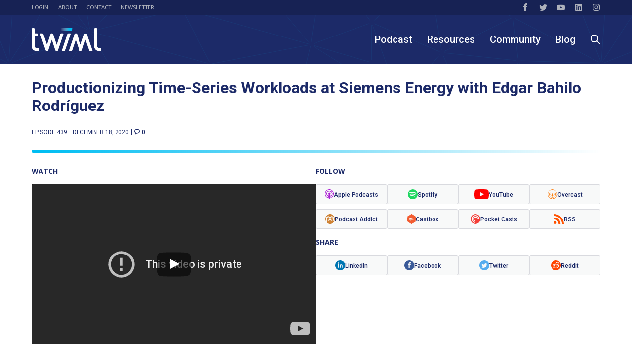

--- FILE ---
content_type: text/html; charset=UTF-8
request_url: https://twimlai.com/podcast/twimlai/productionizing-time-series-workloads-siemens-energy-edgar-bahilo-rodriguez/
body_size: 102068
content:
<!doctype html>
<html lang="en-US">
<head> <script>
var gform;gform||(document.addEventListener("gform_main_scripts_loaded",function(){gform.scriptsLoaded=!0}),document.addEventListener("gform/theme/scripts_loaded",function(){gform.themeScriptsLoaded=!0}),window.addEventListener("DOMContentLoaded",function(){gform.domLoaded=!0}),gform={domLoaded:!1,scriptsLoaded:!1,themeScriptsLoaded:!1,isFormEditor:()=>"function"==typeof InitializeEditor,callIfLoaded:function(o){return!(!gform.domLoaded||!gform.scriptsLoaded||!gform.themeScriptsLoaded&&!gform.isFormEditor()||(gform.isFormEditor()&&console.warn("The use of gform.initializeOnLoaded() is deprecated in the form editor context and will be removed in Gravity Forms 3.1."),o(),0))},initializeOnLoaded:function(o){gform.callIfLoaded(o)||(document.addEventListener("gform_main_scripts_loaded",()=>{gform.scriptsLoaded=!0,gform.callIfLoaded(o)}),document.addEventListener("gform/theme/scripts_loaded",()=>{gform.themeScriptsLoaded=!0,gform.callIfLoaded(o)}),window.addEventListener("DOMContentLoaded",()=>{gform.domLoaded=!0,gform.callIfLoaded(o)}))},hooks:{action:{},filter:{}},addAction:function(o,r,e,t){gform.addHook("action",o,r,e,t)},addFilter:function(o,r,e,t){gform.addHook("filter",o,r,e,t)},doAction:function(o){gform.doHook("action",o,arguments)},applyFilters:function(o){return gform.doHook("filter",o,arguments)},removeAction:function(o,r){gform.removeHook("action",o,r)},removeFilter:function(o,r,e){gform.removeHook("filter",o,r,e)},addHook:function(o,r,e,t,n){null==gform.hooks[o][r]&&(gform.hooks[o][r]=[]);var d=gform.hooks[o][r];null==n&&(n=r+"_"+d.length),gform.hooks[o][r].push({tag:n,callable:e,priority:t=null==t?10:t})},doHook:function(r,o,e){var t;if(e=Array.prototype.slice.call(e,1),null!=gform.hooks[r][o]&&((o=gform.hooks[r][o]).sort(function(o,r){return o.priority-r.priority}),o.forEach(function(o){"function"!=typeof(t=o.callable)&&(t=window[t]),"action"==r?t.apply(null,e):e[0]=t.apply(null,e)})),"filter"==r)return e[0]},removeHook:function(o,r,t,n){var e;null!=gform.hooks[o][r]&&(e=(e=gform.hooks[o][r]).filter(function(o,r,e){return!!(null!=n&&n!=o.tag||null!=t&&t!=o.priority)}),gform.hooks[o][r]=e)}});
</script>
<meta charset="UTF-8"><script type="text/javascript">(window.NREUM||(NREUM={})).init={privacy:{cookies_enabled:true},ajax:{deny_list:["bam.nr-data.net"]},feature_flags:["soft_nav"],distributed_tracing:{enabled:true}};(window.NREUM||(NREUM={})).loader_config={agentID:"692645985",accountID:"1372643",trustKey:"1372643",xpid:"VQUAU1BXCxAGXVNSDwcFX1M=",licenseKey:"3fe7604f61",applicationID:"692086297",browserID:"692645985"};;/*! For license information please see nr-loader-spa-1.308.0.min.js.LICENSE.txt */
(()=>{var e,t,r={384:(e,t,r)=>{"use strict";r.d(t,{NT:()=>a,US:()=>u,Zm:()=>o,bQ:()=>d,dV:()=>c,pV:()=>l});var n=r(6154),i=r(1863),s=r(1910);const a={beacon:"bam.nr-data.net",errorBeacon:"bam.nr-data.net"};function o(){return n.gm.NREUM||(n.gm.NREUM={}),void 0===n.gm.newrelic&&(n.gm.newrelic=n.gm.NREUM),n.gm.NREUM}function c(){let e=o();return e.o||(e.o={ST:n.gm.setTimeout,SI:n.gm.setImmediate||n.gm.setInterval,CT:n.gm.clearTimeout,XHR:n.gm.XMLHttpRequest,REQ:n.gm.Request,EV:n.gm.Event,PR:n.gm.Promise,MO:n.gm.MutationObserver,FETCH:n.gm.fetch,WS:n.gm.WebSocket},(0,s.i)(...Object.values(e.o))),e}function d(e,t){let r=o();r.initializedAgents??={},t.initializedAt={ms:(0,i.t)(),date:new Date},r.initializedAgents[e]=t}function u(e,t){o()[e]=t}function l(){return function(){let e=o();const t=e.info||{};e.info={beacon:a.beacon,errorBeacon:a.errorBeacon,...t}}(),function(){let e=o();const t=e.init||{};e.init={...t}}(),c(),function(){let e=o();const t=e.loader_config||{};e.loader_config={...t}}(),o()}},782:(e,t,r)=>{"use strict";r.d(t,{T:()=>n});const n=r(860).K7.pageViewTiming},860:(e,t,r)=>{"use strict";r.d(t,{$J:()=>u,K7:()=>c,P3:()=>d,XX:()=>i,Yy:()=>o,df:()=>s,qY:()=>n,v4:()=>a});const n="events",i="jserrors",s="browser/blobs",a="rum",o="browser/logs",c={ajax:"ajax",genericEvents:"generic_events",jserrors:i,logging:"logging",metrics:"metrics",pageAction:"page_action",pageViewEvent:"page_view_event",pageViewTiming:"page_view_timing",sessionReplay:"session_replay",sessionTrace:"session_trace",softNav:"soft_navigations",spa:"spa"},d={[c.pageViewEvent]:1,[c.pageViewTiming]:2,[c.metrics]:3,[c.jserrors]:4,[c.spa]:5,[c.ajax]:6,[c.sessionTrace]:7,[c.softNav]:8,[c.sessionReplay]:9,[c.logging]:10,[c.genericEvents]:11},u={[c.pageViewEvent]:a,[c.pageViewTiming]:n,[c.ajax]:n,[c.spa]:n,[c.softNav]:n,[c.metrics]:i,[c.jserrors]:i,[c.sessionTrace]:s,[c.sessionReplay]:s,[c.logging]:o,[c.genericEvents]:"ins"}},944:(e,t,r)=>{"use strict";r.d(t,{R:()=>i});var n=r(3241);function i(e,t){"function"==typeof console.debug&&(console.debug("New Relic Warning: https://github.com/newrelic/newrelic-browser-agent/blob/main/docs/warning-codes.md#".concat(e),t),(0,n.W)({agentIdentifier:null,drained:null,type:"data",name:"warn",feature:"warn",data:{code:e,secondary:t}}))}},993:(e,t,r)=>{"use strict";r.d(t,{A$:()=>s,ET:()=>a,TZ:()=>o,p_:()=>i});var n=r(860);const i={ERROR:"ERROR",WARN:"WARN",INFO:"INFO",DEBUG:"DEBUG",TRACE:"TRACE"},s={OFF:0,ERROR:1,WARN:2,INFO:3,DEBUG:4,TRACE:5},a="log",o=n.K7.logging},1541:(e,t,r)=>{"use strict";r.d(t,{U:()=>i,f:()=>n});const n={MFE:"MFE",BA:"BA"};function i(e,t){if(2!==t?.harvestEndpointVersion)return{};const r=t.agentRef.runtime.appMetadata.agents[0].entityGuid;return e?{"source.id":e.id,"source.name":e.name,"source.type":e.type,"parent.id":e.parent?.id||r,"parent.type":e.parent?.type||n.BA}:{"entity.guid":r,appId:t.agentRef.info.applicationID}}},1687:(e,t,r)=>{"use strict";r.d(t,{Ak:()=>d,Ze:()=>h,x3:()=>u});var n=r(3241),i=r(7836),s=r(3606),a=r(860),o=r(2646);const c={};function d(e,t){const r={staged:!1,priority:a.P3[t]||0};l(e),c[e].get(t)||c[e].set(t,r)}function u(e,t){e&&c[e]&&(c[e].get(t)&&c[e].delete(t),p(e,t,!1),c[e].size&&f(e))}function l(e){if(!e)throw new Error("agentIdentifier required");c[e]||(c[e]=new Map)}function h(e="",t="feature",r=!1){if(l(e),!e||!c[e].get(t)||r)return p(e,t);c[e].get(t).staged=!0,f(e)}function f(e){const t=Array.from(c[e]);t.every(([e,t])=>t.staged)&&(t.sort((e,t)=>e[1].priority-t[1].priority),t.forEach(([t])=>{c[e].delete(t),p(e,t)}))}function p(e,t,r=!0){const a=e?i.ee.get(e):i.ee,c=s.i.handlers;if(!a.aborted&&a.backlog&&c){if((0,n.W)({agentIdentifier:e,type:"lifecycle",name:"drain",feature:t}),r){const e=a.backlog[t],r=c[t];if(r){for(let t=0;e&&t<e.length;++t)g(e[t],r);Object.entries(r).forEach(([e,t])=>{Object.values(t||{}).forEach(t=>{t[0]?.on&&t[0]?.context()instanceof o.y&&t[0].on(e,t[1])})})}}a.isolatedBacklog||delete c[t],a.backlog[t]=null,a.emit("drain-"+t,[])}}function g(e,t){var r=e[1];Object.values(t[r]||{}).forEach(t=>{var r=e[0];if(t[0]===r){var n=t[1],i=e[3],s=e[2];n.apply(i,s)}})}},1738:(e,t,r)=>{"use strict";r.d(t,{U:()=>f,Y:()=>h});var n=r(3241),i=r(9908),s=r(1863),a=r(944),o=r(5701),c=r(3969),d=r(8362),u=r(860),l=r(4261);function h(e,t,r,s){const h=s||r;!h||h[e]&&h[e]!==d.d.prototype[e]||(h[e]=function(){(0,i.p)(c.xV,["API/"+e+"/called"],void 0,u.K7.metrics,r.ee),(0,n.W)({agentIdentifier:r.agentIdentifier,drained:!!o.B?.[r.agentIdentifier],type:"data",name:"api",feature:l.Pl+e,data:{}});try{return t.apply(this,arguments)}catch(e){(0,a.R)(23,e)}})}function f(e,t,r,n,a){const o=e.info;null===r?delete o.jsAttributes[t]:o.jsAttributes[t]=r,(a||null===r)&&(0,i.p)(l.Pl+n,[(0,s.t)(),t,r],void 0,"session",e.ee)}},1741:(e,t,r)=>{"use strict";r.d(t,{W:()=>s});var n=r(944),i=r(4261);class s{#e(e,...t){if(this[e]!==s.prototype[e])return this[e](...t);(0,n.R)(35,e)}addPageAction(e,t){return this.#e(i.hG,e,t)}register(e){return this.#e(i.eY,e)}recordCustomEvent(e,t){return this.#e(i.fF,e,t)}setPageViewName(e,t){return this.#e(i.Fw,e,t)}setCustomAttribute(e,t,r){return this.#e(i.cD,e,t,r)}noticeError(e,t){return this.#e(i.o5,e,t)}setUserId(e,t=!1){return this.#e(i.Dl,e,t)}setApplicationVersion(e){return this.#e(i.nb,e)}setErrorHandler(e){return this.#e(i.bt,e)}addRelease(e,t){return this.#e(i.k6,e,t)}log(e,t){return this.#e(i.$9,e,t)}start(){return this.#e(i.d3)}finished(e){return this.#e(i.BL,e)}recordReplay(){return this.#e(i.CH)}pauseReplay(){return this.#e(i.Tb)}addToTrace(e){return this.#e(i.U2,e)}setCurrentRouteName(e){return this.#e(i.PA,e)}interaction(e){return this.#e(i.dT,e)}wrapLogger(e,t,r){return this.#e(i.Wb,e,t,r)}measure(e,t){return this.#e(i.V1,e,t)}consent(e){return this.#e(i.Pv,e)}}},1863:(e,t,r)=>{"use strict";function n(){return Math.floor(performance.now())}r.d(t,{t:()=>n})},1910:(e,t,r)=>{"use strict";r.d(t,{i:()=>s});var n=r(944);const i=new Map;function s(...e){return e.every(e=>{if(i.has(e))return i.get(e);const t="function"==typeof e?e.toString():"",r=t.includes("[native code]"),s=t.includes("nrWrapper");return r||s||(0,n.R)(64,e?.name||t),i.set(e,r),r})}},2555:(e,t,r)=>{"use strict";r.d(t,{D:()=>o,f:()=>a});var n=r(384),i=r(8122);const s={beacon:n.NT.beacon,errorBeacon:n.NT.errorBeacon,licenseKey:void 0,applicationID:void 0,sa:void 0,queueTime:void 0,applicationTime:void 0,ttGuid:void 0,user:void 0,account:void 0,product:void 0,extra:void 0,jsAttributes:{},userAttributes:void 0,atts:void 0,transactionName:void 0,tNamePlain:void 0};function a(e){try{return!!e.licenseKey&&!!e.errorBeacon&&!!e.applicationID}catch(e){return!1}}const o=e=>(0,i.a)(e,s)},2614:(e,t,r)=>{"use strict";r.d(t,{BB:()=>a,H3:()=>n,g:()=>d,iL:()=>c,tS:()=>o,uh:()=>i,wk:()=>s});const n="NRBA",i="SESSION",s=144e5,a=18e5,o={STARTED:"session-started",PAUSE:"session-pause",RESET:"session-reset",RESUME:"session-resume",UPDATE:"session-update"},c={SAME_TAB:"same-tab",CROSS_TAB:"cross-tab"},d={OFF:0,FULL:1,ERROR:2}},2646:(e,t,r)=>{"use strict";r.d(t,{y:()=>n});class n{constructor(e){this.contextId=e}}},2843:(e,t,r)=>{"use strict";r.d(t,{G:()=>s,u:()=>i});var n=r(3878);function i(e,t=!1,r,i){(0,n.DD)("visibilitychange",function(){if(t)return void("hidden"===document.visibilityState&&e());e(document.visibilityState)},r,i)}function s(e,t,r){(0,n.sp)("pagehide",e,t,r)}},3241:(e,t,r)=>{"use strict";r.d(t,{W:()=>s});var n=r(6154);const i="newrelic";function s(e={}){try{n.gm.dispatchEvent(new CustomEvent(i,{detail:e}))}catch(e){}}},3304:(e,t,r)=>{"use strict";r.d(t,{A:()=>s});var n=r(7836);const i=()=>{const e=new WeakSet;return(t,r)=>{if("object"==typeof r&&null!==r){if(e.has(r))return;e.add(r)}return r}};function s(e){try{return JSON.stringify(e,i())??""}catch(e){try{n.ee.emit("internal-error",[e])}catch(e){}return""}}},3333:(e,t,r)=>{"use strict";r.d(t,{$v:()=>u,TZ:()=>n,Xh:()=>c,Zp:()=>i,kd:()=>d,mq:()=>o,nf:()=>a,qN:()=>s});const n=r(860).K7.genericEvents,i=["auxclick","click","copy","keydown","paste","scrollend"],s=["focus","blur"],a=4,o=1e3,c=2e3,d=["PageAction","UserAction","BrowserPerformance"],u={RESOURCES:"experimental.resources",REGISTER:"register"}},3434:(e,t,r)=>{"use strict";r.d(t,{Jt:()=>s,YM:()=>d});var n=r(7836),i=r(5607);const s="nr@original:".concat(i.W),a=50;var o=Object.prototype.hasOwnProperty,c=!1;function d(e,t){return e||(e=n.ee),r.inPlace=function(e,t,n,i,s){n||(n="");const a="-"===n.charAt(0);for(let o=0;o<t.length;o++){const c=t[o],d=e[c];l(d)||(e[c]=r(d,a?c+n:n,i,c,s))}},r.flag=s,r;function r(t,r,n,c,d){return l(t)?t:(r||(r=""),nrWrapper[s]=t,function(e,t,r){if(Object.defineProperty&&Object.keys)try{return Object.keys(e).forEach(function(r){Object.defineProperty(t,r,{get:function(){return e[r]},set:function(t){return e[r]=t,t}})}),t}catch(e){u([e],r)}for(var n in e)o.call(e,n)&&(t[n]=e[n])}(t,nrWrapper,e),nrWrapper);function nrWrapper(){var s,o,l,h;let f;try{o=this,s=[...arguments],l="function"==typeof n?n(s,o):n||{}}catch(t){u([t,"",[s,o,c],l],e)}i(r+"start",[s,o,c],l,d);const p=performance.now();let g;try{return h=t.apply(o,s),g=performance.now(),h}catch(e){throw g=performance.now(),i(r+"err",[s,o,e],l,d),f=e,f}finally{const e=g-p,t={start:p,end:g,duration:e,isLongTask:e>=a,methodName:c,thrownError:f};t.isLongTask&&i("long-task",[t,o],l,d),i(r+"end",[s,o,h],l,d)}}}function i(r,n,i,s){if(!c||t){var a=c;c=!0;try{e.emit(r,n,i,t,s)}catch(t){u([t,r,n,i],e)}c=a}}}function u(e,t){t||(t=n.ee);try{t.emit("internal-error",e)}catch(e){}}function l(e){return!(e&&"function"==typeof e&&e.apply&&!e[s])}},3606:(e,t,r)=>{"use strict";r.d(t,{i:()=>s});var n=r(9908);s.on=a;var i=s.handlers={};function s(e,t,r,s){a(s||n.d,i,e,t,r)}function a(e,t,r,i,s){s||(s="feature"),e||(e=n.d);var a=t[s]=t[s]||{};(a[r]=a[r]||[]).push([e,i])}},3738:(e,t,r)=>{"use strict";r.d(t,{He:()=>i,Kp:()=>o,Lc:()=>d,Rz:()=>u,TZ:()=>n,bD:()=>s,d3:()=>a,jx:()=>l,sl:()=>h,uP:()=>c});const n=r(860).K7.sessionTrace,i="bstResource",s="resource",a="-start",o="-end",c="fn"+a,d="fn"+o,u="pushState",l=1e3,h=3e4},3785:(e,t,r)=>{"use strict";r.d(t,{R:()=>c,b:()=>d});var n=r(9908),i=r(1863),s=r(860),a=r(3969),o=r(993);function c(e,t,r={},c=o.p_.INFO,d=!0,u,l=(0,i.t)()){(0,n.p)(a.xV,["API/logging/".concat(c.toLowerCase(),"/called")],void 0,s.K7.metrics,e),(0,n.p)(o.ET,[l,t,r,c,d,u],void 0,s.K7.logging,e)}function d(e){return"string"==typeof e&&Object.values(o.p_).some(t=>t===e.toUpperCase().trim())}},3878:(e,t,r)=>{"use strict";function n(e,t){return{capture:e,passive:!1,signal:t}}function i(e,t,r=!1,i){window.addEventListener(e,t,n(r,i))}function s(e,t,r=!1,i){document.addEventListener(e,t,n(r,i))}r.d(t,{DD:()=>s,jT:()=>n,sp:()=>i})},3962:(e,t,r)=>{"use strict";r.d(t,{AM:()=>a,O2:()=>l,OV:()=>s,Qu:()=>h,TZ:()=>c,ih:()=>f,pP:()=>o,t1:()=>u,tC:()=>i,wD:()=>d});var n=r(860);const i=["click","keydown","submit"],s="popstate",a="api",o="initialPageLoad",c=n.K7.softNav,d=5e3,u=500,l={INITIAL_PAGE_LOAD:"",ROUTE_CHANGE:1,UNSPECIFIED:2},h={INTERACTION:1,AJAX:2,CUSTOM_END:3,CUSTOM_TRACER:4},f={IP:"in progress",PF:"pending finish",FIN:"finished",CAN:"cancelled"}},3969:(e,t,r)=>{"use strict";r.d(t,{TZ:()=>n,XG:()=>o,rs:()=>i,xV:()=>a,z_:()=>s});const n=r(860).K7.metrics,i="sm",s="cm",a="storeSupportabilityMetrics",o="storeEventMetrics"},4234:(e,t,r)=>{"use strict";r.d(t,{W:()=>s});var n=r(7836),i=r(1687);class s{constructor(e,t){this.agentIdentifier=e,this.ee=n.ee.get(e),this.featureName=t,this.blocked=!1}deregisterDrain(){(0,i.x3)(this.agentIdentifier,this.featureName)}}},4261:(e,t,r)=>{"use strict";r.d(t,{$9:()=>u,BL:()=>c,CH:()=>p,Dl:()=>R,Fw:()=>w,PA:()=>v,Pl:()=>n,Pv:()=>A,Tb:()=>h,U2:()=>a,V1:()=>E,Wb:()=>T,bt:()=>y,cD:()=>b,d3:()=>x,dT:()=>d,eY:()=>g,fF:()=>f,hG:()=>s,hw:()=>i,k6:()=>o,nb:()=>m,o5:()=>l});const n="api-",i=n+"ixn-",s="addPageAction",a="addToTrace",o="addRelease",c="finished",d="interaction",u="log",l="noticeError",h="pauseReplay",f="recordCustomEvent",p="recordReplay",g="register",m="setApplicationVersion",v="setCurrentRouteName",b="setCustomAttribute",y="setErrorHandler",w="setPageViewName",R="setUserId",x="start",T="wrapLogger",E="measure",A="consent"},5205:(e,t,r)=>{"use strict";r.d(t,{j:()=>S});var n=r(384),i=r(1741);var s=r(2555),a=r(3333);const o=e=>{if(!e||"string"!=typeof e)return!1;try{document.createDocumentFragment().querySelector(e)}catch{return!1}return!0};var c=r(2614),d=r(944),u=r(8122);const l="[data-nr-mask]",h=e=>(0,u.a)(e,(()=>{const e={feature_flags:[],experimental:{allow_registered_children:!1,resources:!1},mask_selector:"*",block_selector:"[data-nr-block]",mask_input_options:{color:!1,date:!1,"datetime-local":!1,email:!1,month:!1,number:!1,range:!1,search:!1,tel:!1,text:!1,time:!1,url:!1,week:!1,textarea:!1,select:!1,password:!0}};return{ajax:{deny_list:void 0,block_internal:!0,enabled:!0,autoStart:!0},api:{get allow_registered_children(){return e.feature_flags.includes(a.$v.REGISTER)||e.experimental.allow_registered_children},set allow_registered_children(t){e.experimental.allow_registered_children=t},duplicate_registered_data:!1},browser_consent_mode:{enabled:!1},distributed_tracing:{enabled:void 0,exclude_newrelic_header:void 0,cors_use_newrelic_header:void 0,cors_use_tracecontext_headers:void 0,allowed_origins:void 0},get feature_flags(){return e.feature_flags},set feature_flags(t){e.feature_flags=t},generic_events:{enabled:!0,autoStart:!0},harvest:{interval:30},jserrors:{enabled:!0,autoStart:!0},logging:{enabled:!0,autoStart:!0},metrics:{enabled:!0,autoStart:!0},obfuscate:void 0,page_action:{enabled:!0},page_view_event:{enabled:!0,autoStart:!0},page_view_timing:{enabled:!0,autoStart:!0},performance:{capture_marks:!1,capture_measures:!1,capture_detail:!0,resources:{get enabled(){return e.feature_flags.includes(a.$v.RESOURCES)||e.experimental.resources},set enabled(t){e.experimental.resources=t},asset_types:[],first_party_domains:[],ignore_newrelic:!0}},privacy:{cookies_enabled:!0},proxy:{assets:void 0,beacon:void 0},session:{expiresMs:c.wk,inactiveMs:c.BB},session_replay:{autoStart:!0,enabled:!1,preload:!1,sampling_rate:10,error_sampling_rate:100,collect_fonts:!1,inline_images:!1,fix_stylesheets:!0,mask_all_inputs:!0,get mask_text_selector(){return e.mask_selector},set mask_text_selector(t){o(t)?e.mask_selector="".concat(t,",").concat(l):""===t||null===t?e.mask_selector=l:(0,d.R)(5,t)},get block_class(){return"nr-block"},get ignore_class(){return"nr-ignore"},get mask_text_class(){return"nr-mask"},get block_selector(){return e.block_selector},set block_selector(t){o(t)?e.block_selector+=",".concat(t):""!==t&&(0,d.R)(6,t)},get mask_input_options(){return e.mask_input_options},set mask_input_options(t){t&&"object"==typeof t?e.mask_input_options={...t,password:!0}:(0,d.R)(7,t)}},session_trace:{enabled:!0,autoStart:!0},soft_navigations:{enabled:!0,autoStart:!0},spa:{enabled:!0,autoStart:!0},ssl:void 0,user_actions:{enabled:!0,elementAttributes:["id","className","tagName","type"]}}})());var f=r(6154),p=r(9324);let g=0;const m={buildEnv:p.F3,distMethod:p.Xs,version:p.xv,originTime:f.WN},v={consented:!1},b={appMetadata:{},get consented(){return this.session?.state?.consent||v.consented},set consented(e){v.consented=e},customTransaction:void 0,denyList:void 0,disabled:!1,harvester:void 0,isolatedBacklog:!1,isRecording:!1,loaderType:void 0,maxBytes:3e4,obfuscator:void 0,onerror:void 0,ptid:void 0,releaseIds:{},session:void 0,timeKeeper:void 0,registeredEntities:[],jsAttributesMetadata:{bytes:0},get harvestCount(){return++g}},y=e=>{const t=(0,u.a)(e,b),r=Object.keys(m).reduce((e,t)=>(e[t]={value:m[t],writable:!1,configurable:!0,enumerable:!0},e),{});return Object.defineProperties(t,r)};var w=r(5701);const R=e=>{const t=e.startsWith("http");e+="/",r.p=t?e:"https://"+e};var x=r(7836),T=r(3241);const E={accountID:void 0,trustKey:void 0,agentID:void 0,licenseKey:void 0,applicationID:void 0,xpid:void 0},A=e=>(0,u.a)(e,E),_=new Set;function S(e,t={},r,a){let{init:o,info:c,loader_config:d,runtime:u={},exposed:l=!0}=t;if(!c){const e=(0,n.pV)();o=e.init,c=e.info,d=e.loader_config}e.init=h(o||{}),e.loader_config=A(d||{}),c.jsAttributes??={},f.bv&&(c.jsAttributes.isWorker=!0),e.info=(0,s.D)(c);const p=e.init,g=[c.beacon,c.errorBeacon];_.has(e.agentIdentifier)||(p.proxy.assets&&(R(p.proxy.assets),g.push(p.proxy.assets)),p.proxy.beacon&&g.push(p.proxy.beacon),e.beacons=[...g],function(e){const t=(0,n.pV)();Object.getOwnPropertyNames(i.W.prototype).forEach(r=>{const n=i.W.prototype[r];if("function"!=typeof n||"constructor"===n)return;let s=t[r];e[r]&&!1!==e.exposed&&"micro-agent"!==e.runtime?.loaderType&&(t[r]=(...t)=>{const n=e[r](...t);return s?s(...t):n})})}(e),(0,n.US)("activatedFeatures",w.B)),u.denyList=[...p.ajax.deny_list||[],...p.ajax.block_internal?g:[]],u.ptid=e.agentIdentifier,u.loaderType=r,e.runtime=y(u),_.has(e.agentIdentifier)||(e.ee=x.ee.get(e.agentIdentifier),e.exposed=l,(0,T.W)({agentIdentifier:e.agentIdentifier,drained:!!w.B?.[e.agentIdentifier],type:"lifecycle",name:"initialize",feature:void 0,data:e.config})),_.add(e.agentIdentifier)}},5270:(e,t,r)=>{"use strict";r.d(t,{Aw:()=>a,SR:()=>s,rF:()=>o});var n=r(384),i=r(7767);function s(e){return!!(0,n.dV)().o.MO&&(0,i.V)(e)&&!0===e?.session_trace.enabled}function a(e){return!0===e?.session_replay.preload&&s(e)}function o(e,t){try{if("string"==typeof t?.type){if("password"===t.type.toLowerCase())return"*".repeat(e?.length||0);if(void 0!==t?.dataset?.nrUnmask||t?.classList?.contains("nr-unmask"))return e}}catch(e){}return"string"==typeof e?e.replace(/[\S]/g,"*"):"*".repeat(e?.length||0)}},5289:(e,t,r)=>{"use strict";r.d(t,{GG:()=>a,Qr:()=>c,sB:()=>o});var n=r(3878),i=r(6389);function s(){return"undefined"==typeof document||"complete"===document.readyState}function a(e,t){if(s())return e();const r=(0,i.J)(e),a=setInterval(()=>{s()&&(clearInterval(a),r())},500);(0,n.sp)("load",r,t)}function o(e){if(s())return e();(0,n.DD)("DOMContentLoaded",e)}function c(e){if(s())return e();(0,n.sp)("popstate",e)}},5607:(e,t,r)=>{"use strict";r.d(t,{W:()=>n});const n=(0,r(9566).bz)()},5701:(e,t,r)=>{"use strict";r.d(t,{B:()=>s,t:()=>a});var n=r(3241);const i=new Set,s={};function a(e,t){const r=t.agentIdentifier;s[r]??={},e&&"object"==typeof e&&(i.has(r)||(t.ee.emit("rumresp",[e]),s[r]=e,i.add(r),(0,n.W)({agentIdentifier:r,loaded:!0,drained:!0,type:"lifecycle",name:"load",feature:void 0,data:e})))}},6154:(e,t,r)=>{"use strict";r.d(t,{OF:()=>d,RI:()=>i,WN:()=>h,bv:()=>s,eN:()=>f,gm:()=>a,lR:()=>l,m:()=>c,mw:()=>o,sb:()=>u});var n=r(1863);const i="undefined"!=typeof window&&!!window.document,s="undefined"!=typeof WorkerGlobalScope&&("undefined"!=typeof self&&self instanceof WorkerGlobalScope&&self.navigator instanceof WorkerNavigator||"undefined"!=typeof globalThis&&globalThis instanceof WorkerGlobalScope&&globalThis.navigator instanceof WorkerNavigator),a=i?window:"undefined"!=typeof WorkerGlobalScope&&("undefined"!=typeof self&&self instanceof WorkerGlobalScope&&self||"undefined"!=typeof globalThis&&globalThis instanceof WorkerGlobalScope&&globalThis),o=Boolean("hidden"===a?.document?.visibilityState),c=""+a?.location,d=/iPad|iPhone|iPod/.test(a.navigator?.userAgent),u=d&&"undefined"==typeof SharedWorker,l=(()=>{const e=a.navigator?.userAgent?.match(/Firefox[/\s](\d+\.\d+)/);return Array.isArray(e)&&e.length>=2?+e[1]:0})(),h=Date.now()-(0,n.t)(),f=()=>"undefined"!=typeof PerformanceNavigationTiming&&a?.performance?.getEntriesByType("navigation")?.[0]?.responseStart},6344:(e,t,r)=>{"use strict";r.d(t,{BB:()=>u,Qb:()=>l,TZ:()=>i,Ug:()=>a,Vh:()=>s,_s:()=>o,bc:()=>d,yP:()=>c});var n=r(2614);const i=r(860).K7.sessionReplay,s="errorDuringReplay",a=.12,o={DomContentLoaded:0,Load:1,FullSnapshot:2,IncrementalSnapshot:3,Meta:4,Custom:5},c={[n.g.ERROR]:15e3,[n.g.FULL]:3e5,[n.g.OFF]:0},d={RESET:{message:"Session was reset",sm:"Reset"},IMPORT:{message:"Recorder failed to import",sm:"Import"},TOO_MANY:{message:"429: Too Many Requests",sm:"Too-Many"},TOO_BIG:{message:"Payload was too large",sm:"Too-Big"},CROSS_TAB:{message:"Session Entity was set to OFF on another tab",sm:"Cross-Tab"},ENTITLEMENTS:{message:"Session Replay is not allowed and will not be started",sm:"Entitlement"}},u=5e3,l={API:"api",RESUME:"resume",SWITCH_TO_FULL:"switchToFull",INITIALIZE:"initialize",PRELOAD:"preload"}},6389:(e,t,r)=>{"use strict";function n(e,t=500,r={}){const n=r?.leading||!1;let i;return(...r)=>{n&&void 0===i&&(e.apply(this,r),i=setTimeout(()=>{i=clearTimeout(i)},t)),n||(clearTimeout(i),i=setTimeout(()=>{e.apply(this,r)},t))}}function i(e){let t=!1;return(...r)=>{t||(t=!0,e.apply(this,r))}}r.d(t,{J:()=>i,s:()=>n})},6630:(e,t,r)=>{"use strict";r.d(t,{T:()=>n});const n=r(860).K7.pageViewEvent},6774:(e,t,r)=>{"use strict";r.d(t,{T:()=>n});const n=r(860).K7.jserrors},7295:(e,t,r)=>{"use strict";r.d(t,{Xv:()=>a,gX:()=>i,iW:()=>s});var n=[];function i(e){if(!e||s(e))return!1;if(0===n.length)return!0;if("*"===n[0].hostname)return!1;for(var t=0;t<n.length;t++){var r=n[t];if(r.hostname.test(e.hostname)&&r.pathname.test(e.pathname))return!1}return!0}function s(e){return void 0===e.hostname}function a(e){if(n=[],e&&e.length)for(var t=0;t<e.length;t++){let r=e[t];if(!r)continue;if("*"===r)return void(n=[{hostname:"*"}]);0===r.indexOf("http://")?r=r.substring(7):0===r.indexOf("https://")&&(r=r.substring(8));const i=r.indexOf("/");let s,a;i>0?(s=r.substring(0,i),a=r.substring(i)):(s=r,a="*");let[c]=s.split(":");n.push({hostname:o(c),pathname:o(a,!0)})}}function o(e,t=!1){const r=e.replace(/[.+?^${}()|[\]\\]/g,e=>"\\"+e).replace(/\*/g,".*?");return new RegExp((t?"^":"")+r+"$")}},7485:(e,t,r)=>{"use strict";r.d(t,{D:()=>i});var n=r(6154);function i(e){if(0===(e||"").indexOf("data:"))return{protocol:"data"};try{const t=new URL(e,location.href),r={port:t.port,hostname:t.hostname,pathname:t.pathname,search:t.search,protocol:t.protocol.slice(0,t.protocol.indexOf(":")),sameOrigin:t.protocol===n.gm?.location?.protocol&&t.host===n.gm?.location?.host};return r.port&&""!==r.port||("http:"===t.protocol&&(r.port="80"),"https:"===t.protocol&&(r.port="443")),r.pathname&&""!==r.pathname?r.pathname.startsWith("/")||(r.pathname="/".concat(r.pathname)):r.pathname="/",r}catch(e){return{}}}},7699:(e,t,r)=>{"use strict";r.d(t,{It:()=>s,KC:()=>o,No:()=>i,qh:()=>a});var n=r(860);const i=16e3,s=1e6,a="SESSION_ERROR",o={[n.K7.logging]:!0,[n.K7.genericEvents]:!1,[n.K7.jserrors]:!1,[n.K7.ajax]:!1}},7767:(e,t,r)=>{"use strict";r.d(t,{V:()=>i});var n=r(6154);const i=e=>n.RI&&!0===e?.privacy.cookies_enabled},7836:(e,t,r)=>{"use strict";r.d(t,{P:()=>o,ee:()=>c});var n=r(384),i=r(8990),s=r(2646),a=r(5607);const o="nr@context:".concat(a.W),c=function e(t,r){var n={},a={},u={},l=!1;try{l=16===r.length&&d.initializedAgents?.[r]?.runtime.isolatedBacklog}catch(e){}var h={on:p,addEventListener:p,removeEventListener:function(e,t){var r=n[e];if(!r)return;for(var i=0;i<r.length;i++)r[i]===t&&r.splice(i,1)},emit:function(e,r,n,i,s){!1!==s&&(s=!0);if(c.aborted&&!i)return;t&&s&&t.emit(e,r,n);var o=f(n);g(e).forEach(e=>{e.apply(o,r)});var d=v()[a[e]];d&&d.push([h,e,r,o]);return o},get:m,listeners:g,context:f,buffer:function(e,t){const r=v();if(t=t||"feature",h.aborted)return;Object.entries(e||{}).forEach(([e,n])=>{a[n]=t,t in r||(r[t]=[])})},abort:function(){h._aborted=!0,Object.keys(h.backlog).forEach(e=>{delete h.backlog[e]})},isBuffering:function(e){return!!v()[a[e]]},debugId:r,backlog:l?{}:t&&"object"==typeof t.backlog?t.backlog:{},isolatedBacklog:l};return Object.defineProperty(h,"aborted",{get:()=>{let e=h._aborted||!1;return e||(t&&(e=t.aborted),e)}}),h;function f(e){return e&&e instanceof s.y?e:e?(0,i.I)(e,o,()=>new s.y(o)):new s.y(o)}function p(e,t){n[e]=g(e).concat(t)}function g(e){return n[e]||[]}function m(t){return u[t]=u[t]||e(h,t)}function v(){return h.backlog}}(void 0,"globalEE"),d=(0,n.Zm)();d.ee||(d.ee=c)},8122:(e,t,r)=>{"use strict";r.d(t,{a:()=>i});var n=r(944);function i(e,t){try{if(!e||"object"!=typeof e)return(0,n.R)(3);if(!t||"object"!=typeof t)return(0,n.R)(4);const r=Object.create(Object.getPrototypeOf(t),Object.getOwnPropertyDescriptors(t)),s=0===Object.keys(r).length?e:r;for(let a in s)if(void 0!==e[a])try{if(null===e[a]){r[a]=null;continue}Array.isArray(e[a])&&Array.isArray(t[a])?r[a]=Array.from(new Set([...e[a],...t[a]])):"object"==typeof e[a]&&"object"==typeof t[a]?r[a]=i(e[a],t[a]):r[a]=e[a]}catch(e){r[a]||(0,n.R)(1,e)}return r}catch(e){(0,n.R)(2,e)}}},8139:(e,t,r)=>{"use strict";r.d(t,{u:()=>h});var n=r(7836),i=r(3434),s=r(8990),a=r(6154);const o={},c=a.gm.XMLHttpRequest,d="addEventListener",u="removeEventListener",l="nr@wrapped:".concat(n.P);function h(e){var t=function(e){return(e||n.ee).get("events")}(e);if(o[t.debugId]++)return t;o[t.debugId]=1;var r=(0,i.YM)(t,!0);function h(e){r.inPlace(e,[d,u],"-",p)}function p(e,t){return e[1]}return"getPrototypeOf"in Object&&(a.RI&&f(document,h),c&&f(c.prototype,h),f(a.gm,h)),t.on(d+"-start",function(e,t){var n=e[1];if(null!==n&&("function"==typeof n||"object"==typeof n)&&"newrelic"!==e[0]){var i=(0,s.I)(n,l,function(){var e={object:function(){if("function"!=typeof n.handleEvent)return;return n.handleEvent.apply(n,arguments)},function:n}[typeof n];return e?r(e,"fn-",null,e.name||"anonymous"):n});this.wrapped=e[1]=i}}),t.on(u+"-start",function(e){e[1]=this.wrapped||e[1]}),t}function f(e,t,...r){let n=e;for(;"object"==typeof n&&!Object.prototype.hasOwnProperty.call(n,d);)n=Object.getPrototypeOf(n);n&&t(n,...r)}},8362:(e,t,r)=>{"use strict";r.d(t,{d:()=>s});var n=r(9566),i=r(1741);class s extends i.W{agentIdentifier=(0,n.LA)(16)}},8374:(e,t,r)=>{r.nc=(()=>{try{return document?.currentScript?.nonce}catch(e){}return""})()},8990:(e,t,r)=>{"use strict";r.d(t,{I:()=>i});var n=Object.prototype.hasOwnProperty;function i(e,t,r){if(n.call(e,t))return e[t];var i=r();if(Object.defineProperty&&Object.keys)try{return Object.defineProperty(e,t,{value:i,writable:!0,enumerable:!1}),i}catch(e){}return e[t]=i,i}},9119:(e,t,r)=>{"use strict";r.d(t,{L:()=>s});var n=/([^?#]*)[^#]*(#[^?]*|$).*/,i=/([^?#]*)().*/;function s(e,t){return e?e.replace(t?n:i,"$1$2"):e}},9300:(e,t,r)=>{"use strict";r.d(t,{T:()=>n});const n=r(860).K7.ajax},9324:(e,t,r)=>{"use strict";r.d(t,{AJ:()=>a,F3:()=>i,Xs:()=>s,Yq:()=>o,xv:()=>n});const n="1.308.0",i="PROD",s="CDN",a="@newrelic/rrweb",o="1.0.1"},9566:(e,t,r)=>{"use strict";r.d(t,{LA:()=>o,ZF:()=>c,bz:()=>a,el:()=>d});var n=r(6154);const i="xxxxxxxx-xxxx-4xxx-yxxx-xxxxxxxxxxxx";function s(e,t){return e?15&e[t]:16*Math.random()|0}function a(){const e=n.gm?.crypto||n.gm?.msCrypto;let t,r=0;return e&&e.getRandomValues&&(t=e.getRandomValues(new Uint8Array(30))),i.split("").map(e=>"x"===e?s(t,r++).toString(16):"y"===e?(3&s()|8).toString(16):e).join("")}function o(e){const t=n.gm?.crypto||n.gm?.msCrypto;let r,i=0;t&&t.getRandomValues&&(r=t.getRandomValues(new Uint8Array(e)));const a=[];for(var o=0;o<e;o++)a.push(s(r,i++).toString(16));return a.join("")}function c(){return o(16)}function d(){return o(32)}},9908:(e,t,r)=>{"use strict";r.d(t,{d:()=>n,p:()=>i});var n=r(7836).ee.get("handle");function i(e,t,r,i,s){s?(s.buffer([e],i),s.emit(e,t,r)):(n.buffer([e],i),n.emit(e,t,r))}}},n={};function i(e){var t=n[e];if(void 0!==t)return t.exports;var s=n[e]={exports:{}};return r[e](s,s.exports,i),s.exports}i.m=r,i.d=(e,t)=>{for(var r in t)i.o(t,r)&&!i.o(e,r)&&Object.defineProperty(e,r,{enumerable:!0,get:t[r]})},i.f={},i.e=e=>Promise.all(Object.keys(i.f).reduce((t,r)=>(i.f[r](e,t),t),[])),i.u=e=>({212:"nr-spa-compressor",249:"nr-spa-recorder",478:"nr-spa"}[e]+"-1.308.0.min.js"),i.o=(e,t)=>Object.prototype.hasOwnProperty.call(e,t),e={},t="NRBA-1.308.0.PROD:",i.l=(r,n,s,a)=>{if(e[r])e[r].push(n);else{var o,c;if(void 0!==s)for(var d=document.getElementsByTagName("script"),u=0;u<d.length;u++){var l=d[u];if(l.getAttribute("src")==r||l.getAttribute("data-webpack")==t+s){o=l;break}}if(!o){c=!0;var h={478:"sha512-RSfSVnmHk59T/uIPbdSE0LPeqcEdF4/+XhfJdBuccH5rYMOEZDhFdtnh6X6nJk7hGpzHd9Ujhsy7lZEz/ORYCQ==",249:"sha512-ehJXhmntm85NSqW4MkhfQqmeKFulra3klDyY0OPDUE+sQ3GokHlPh1pmAzuNy//3j4ac6lzIbmXLvGQBMYmrkg==",212:"sha512-B9h4CR46ndKRgMBcK+j67uSR2RCnJfGefU+A7FrgR/k42ovXy5x/MAVFiSvFxuVeEk/pNLgvYGMp1cBSK/G6Fg=="};(o=document.createElement("script")).charset="utf-8",i.nc&&o.setAttribute("nonce",i.nc),o.setAttribute("data-webpack",t+s),o.src=r,0!==o.src.indexOf(window.location.origin+"/")&&(o.crossOrigin="anonymous"),h[a]&&(o.integrity=h[a])}e[r]=[n];var f=(t,n)=>{o.onerror=o.onload=null,clearTimeout(p);var i=e[r];if(delete e[r],o.parentNode&&o.parentNode.removeChild(o),i&&i.forEach(e=>e(n)),t)return t(n)},p=setTimeout(f.bind(null,void 0,{type:"timeout",target:o}),12e4);o.onerror=f.bind(null,o.onerror),o.onload=f.bind(null,o.onload),c&&document.head.appendChild(o)}},i.r=e=>{"undefined"!=typeof Symbol&&Symbol.toStringTag&&Object.defineProperty(e,Symbol.toStringTag,{value:"Module"}),Object.defineProperty(e,"__esModule",{value:!0})},i.p="https://js-agent.newrelic.com/",(()=>{var e={38:0,788:0};i.f.j=(t,r)=>{var n=i.o(e,t)?e[t]:void 0;if(0!==n)if(n)r.push(n[2]);else{var s=new Promise((r,i)=>n=e[t]=[r,i]);r.push(n[2]=s);var a=i.p+i.u(t),o=new Error;i.l(a,r=>{if(i.o(e,t)&&(0!==(n=e[t])&&(e[t]=void 0),n)){var s=r&&("load"===r.type?"missing":r.type),a=r&&r.target&&r.target.src;o.message="Loading chunk "+t+" failed: ("+s+": "+a+")",o.name="ChunkLoadError",o.type=s,o.request=a,n[1](o)}},"chunk-"+t,t)}};var t=(t,r)=>{var n,s,[a,o,c]=r,d=0;if(a.some(t=>0!==e[t])){for(n in o)i.o(o,n)&&(i.m[n]=o[n]);if(c)c(i)}for(t&&t(r);d<a.length;d++)s=a[d],i.o(e,s)&&e[s]&&e[s][0](),e[s]=0},r=self["webpackChunk:NRBA-1.308.0.PROD"]=self["webpackChunk:NRBA-1.308.0.PROD"]||[];r.forEach(t.bind(null,0)),r.push=t.bind(null,r.push.bind(r))})(),(()=>{"use strict";i(8374);var e=i(8362),t=i(860);const r=Object.values(t.K7);var n=i(5205);var s=i(9908),a=i(1863),o=i(4261),c=i(1738);var d=i(1687),u=i(4234),l=i(5289),h=i(6154),f=i(944),p=i(5270),g=i(7767),m=i(6389),v=i(7699);class b extends u.W{constructor(e,t){super(e.agentIdentifier,t),this.agentRef=e,this.abortHandler=void 0,this.featAggregate=void 0,this.loadedSuccessfully=void 0,this.onAggregateImported=new Promise(e=>{this.loadedSuccessfully=e}),this.deferred=Promise.resolve(),!1===e.init[this.featureName].autoStart?this.deferred=new Promise((t,r)=>{this.ee.on("manual-start-all",(0,m.J)(()=>{(0,d.Ak)(e.agentIdentifier,this.featureName),t()}))}):(0,d.Ak)(e.agentIdentifier,t)}importAggregator(e,t,r={}){if(this.featAggregate)return;const n=async()=>{let n;await this.deferred;try{if((0,g.V)(e.init)){const{setupAgentSession:t}=await i.e(478).then(i.bind(i,8766));n=t(e)}}catch(e){(0,f.R)(20,e),this.ee.emit("internal-error",[e]),(0,s.p)(v.qh,[e],void 0,this.featureName,this.ee)}try{if(!this.#t(this.featureName,n,e.init))return(0,d.Ze)(this.agentIdentifier,this.featureName),void this.loadedSuccessfully(!1);const{Aggregate:i}=await t();this.featAggregate=new i(e,r),e.runtime.harvester.initializedAggregates.push(this.featAggregate),this.loadedSuccessfully(!0)}catch(e){(0,f.R)(34,e),this.abortHandler?.(),(0,d.Ze)(this.agentIdentifier,this.featureName,!0),this.loadedSuccessfully(!1),this.ee&&this.ee.abort()}};h.RI?(0,l.GG)(()=>n(),!0):n()}#t(e,r,n){if(this.blocked)return!1;switch(e){case t.K7.sessionReplay:return(0,p.SR)(n)&&!!r;case t.K7.sessionTrace:return!!r;default:return!0}}}var y=i(6630),w=i(2614),R=i(3241);class x extends b{static featureName=y.T;constructor(e){var t;super(e,y.T),this.setupInspectionEvents(e.agentIdentifier),t=e,(0,c.Y)(o.Fw,function(e,r){"string"==typeof e&&("/"!==e.charAt(0)&&(e="/"+e),t.runtime.customTransaction=(r||"http://custom.transaction")+e,(0,s.p)(o.Pl+o.Fw,[(0,a.t)()],void 0,void 0,t.ee))},t),this.importAggregator(e,()=>i.e(478).then(i.bind(i,2467)))}setupInspectionEvents(e){const t=(t,r)=>{t&&(0,R.W)({agentIdentifier:e,timeStamp:t.timeStamp,loaded:"complete"===t.target.readyState,type:"window",name:r,data:t.target.location+""})};(0,l.sB)(e=>{t(e,"DOMContentLoaded")}),(0,l.GG)(e=>{t(e,"load")}),(0,l.Qr)(e=>{t(e,"navigate")}),this.ee.on(w.tS.UPDATE,(t,r)=>{(0,R.W)({agentIdentifier:e,type:"lifecycle",name:"session",data:r})})}}var T=i(384);class E extends e.d{constructor(e){var t;(super(),h.gm)?(this.features={},(0,T.bQ)(this.agentIdentifier,this),this.desiredFeatures=new Set(e.features||[]),this.desiredFeatures.add(x),(0,n.j)(this,e,e.loaderType||"agent"),t=this,(0,c.Y)(o.cD,function(e,r,n=!1){if("string"==typeof e){if(["string","number","boolean"].includes(typeof r)||null===r)return(0,c.U)(t,e,r,o.cD,n);(0,f.R)(40,typeof r)}else(0,f.R)(39,typeof e)},t),function(e){(0,c.Y)(o.Dl,function(t,r=!1){if("string"!=typeof t&&null!==t)return void(0,f.R)(41,typeof t);const n=e.info.jsAttributes["enduser.id"];r&&null!=n&&n!==t?(0,s.p)(o.Pl+"setUserIdAndResetSession",[t],void 0,"session",e.ee):(0,c.U)(e,"enduser.id",t,o.Dl,!0)},e)}(this),function(e){(0,c.Y)(o.nb,function(t){if("string"==typeof t||null===t)return(0,c.U)(e,"application.version",t,o.nb,!1);(0,f.R)(42,typeof t)},e)}(this),function(e){(0,c.Y)(o.d3,function(){e.ee.emit("manual-start-all")},e)}(this),function(e){(0,c.Y)(o.Pv,function(t=!0){if("boolean"==typeof t){if((0,s.p)(o.Pl+o.Pv,[t],void 0,"session",e.ee),e.runtime.consented=t,t){const t=e.features.page_view_event;t.onAggregateImported.then(e=>{const r=t.featAggregate;e&&!r.sentRum&&r.sendRum()})}}else(0,f.R)(65,typeof t)},e)}(this),this.run()):(0,f.R)(21)}get config(){return{info:this.info,init:this.init,loader_config:this.loader_config,runtime:this.runtime}}get api(){return this}run(){try{const e=function(e){const t={};return r.forEach(r=>{t[r]=!!e[r]?.enabled}),t}(this.init),n=[...this.desiredFeatures];n.sort((e,r)=>t.P3[e.featureName]-t.P3[r.featureName]),n.forEach(r=>{if(!e[r.featureName]&&r.featureName!==t.K7.pageViewEvent)return;if(r.featureName===t.K7.spa)return void(0,f.R)(67);const n=function(e){switch(e){case t.K7.ajax:return[t.K7.jserrors];case t.K7.sessionTrace:return[t.K7.ajax,t.K7.pageViewEvent];case t.K7.sessionReplay:return[t.K7.sessionTrace];case t.K7.pageViewTiming:return[t.K7.pageViewEvent];default:return[]}}(r.featureName).filter(e=>!(e in this.features));n.length>0&&(0,f.R)(36,{targetFeature:r.featureName,missingDependencies:n}),this.features[r.featureName]=new r(this)})}catch(e){(0,f.R)(22,e);for(const e in this.features)this.features[e].abortHandler?.();const t=(0,T.Zm)();delete t.initializedAgents[this.agentIdentifier]?.features,delete this.sharedAggregator;return t.ee.get(this.agentIdentifier).abort(),!1}}}var A=i(2843),_=i(782);class S extends b{static featureName=_.T;constructor(e){super(e,_.T),h.RI&&((0,A.u)(()=>(0,s.p)("docHidden",[(0,a.t)()],void 0,_.T,this.ee),!0),(0,A.G)(()=>(0,s.p)("winPagehide",[(0,a.t)()],void 0,_.T,this.ee)),this.importAggregator(e,()=>i.e(478).then(i.bind(i,9917))))}}var O=i(3969);class I extends b{static featureName=O.TZ;constructor(e){super(e,O.TZ),h.RI&&document.addEventListener("securitypolicyviolation",e=>{(0,s.p)(O.xV,["Generic/CSPViolation/Detected"],void 0,this.featureName,this.ee)}),this.importAggregator(e,()=>i.e(478).then(i.bind(i,6555)))}}var N=i(6774),P=i(3878),k=i(3304);class D{constructor(e,t,r,n,i){this.name="UncaughtError",this.message="string"==typeof e?e:(0,k.A)(e),this.sourceURL=t,this.line=r,this.column=n,this.__newrelic=i}}function C(e){return M(e)?e:new D(void 0!==e?.message?e.message:e,e?.filename||e?.sourceURL,e?.lineno||e?.line,e?.colno||e?.col,e?.__newrelic,e?.cause)}function j(e){const t="Unhandled Promise Rejection: ";if(!e?.reason)return;if(M(e.reason)){try{e.reason.message.startsWith(t)||(e.reason.message=t+e.reason.message)}catch(e){}return C(e.reason)}const r=C(e.reason);return(r.message||"").startsWith(t)||(r.message=t+r.message),r}function L(e){if(e.error instanceof SyntaxError&&!/:\d+$/.test(e.error.stack?.trim())){const t=new D(e.message,e.filename,e.lineno,e.colno,e.error.__newrelic,e.cause);return t.name=SyntaxError.name,t}return M(e.error)?e.error:C(e)}function M(e){return e instanceof Error&&!!e.stack}function H(e,r,n,i,o=(0,a.t)()){"string"==typeof e&&(e=new Error(e)),(0,s.p)("err",[e,o,!1,r,n.runtime.isRecording,void 0,i],void 0,t.K7.jserrors,n.ee),(0,s.p)("uaErr",[],void 0,t.K7.genericEvents,n.ee)}var B=i(1541),K=i(993),W=i(3785);function U(e,{customAttributes:t={},level:r=K.p_.INFO}={},n,i,s=(0,a.t)()){(0,W.R)(n.ee,e,t,r,!1,i,s)}function F(e,r,n,i,c=(0,a.t)()){(0,s.p)(o.Pl+o.hG,[c,e,r,i],void 0,t.K7.genericEvents,n.ee)}function V(e,r,n,i,c=(0,a.t)()){const{start:d,end:u,customAttributes:l}=r||{},h={customAttributes:l||{}};if("object"!=typeof h.customAttributes||"string"!=typeof e||0===e.length)return void(0,f.R)(57);const p=(e,t)=>null==e?t:"number"==typeof e?e:e instanceof PerformanceMark?e.startTime:Number.NaN;if(h.start=p(d,0),h.end=p(u,c),Number.isNaN(h.start)||Number.isNaN(h.end))(0,f.R)(57);else{if(h.duration=h.end-h.start,!(h.duration<0))return(0,s.p)(o.Pl+o.V1,[h,e,i],void 0,t.K7.genericEvents,n.ee),h;(0,f.R)(58)}}function G(e,r={},n,i,c=(0,a.t)()){(0,s.p)(o.Pl+o.fF,[c,e,r,i],void 0,t.K7.genericEvents,n.ee)}function z(e){(0,c.Y)(o.eY,function(t){return Y(e,t)},e)}function Y(e,r,n){(0,f.R)(54,"newrelic.register"),r||={},r.type=B.f.MFE,r.licenseKey||=e.info.licenseKey,r.blocked=!1,r.parent=n||{},Array.isArray(r.tags)||(r.tags=[]);const i={};r.tags.forEach(e=>{"name"!==e&&"id"!==e&&(i["source.".concat(e)]=!0)}),r.isolated??=!0;let o=()=>{};const c=e.runtime.registeredEntities;if(!r.isolated){const e=c.find(({metadata:{target:{id:e}}})=>e===r.id&&!r.isolated);if(e)return e}const d=e=>{r.blocked=!0,o=e};function u(e){return"string"==typeof e&&!!e.trim()&&e.trim().length<501||"number"==typeof e}e.init.api.allow_registered_children||d((0,m.J)(()=>(0,f.R)(55))),u(r.id)&&u(r.name)||d((0,m.J)(()=>(0,f.R)(48,r)));const l={addPageAction:(t,n={})=>g(F,[t,{...i,...n},e],r),deregister:()=>{d((0,m.J)(()=>(0,f.R)(68)))},log:(t,n={})=>g(U,[t,{...n,customAttributes:{...i,...n.customAttributes||{}}},e],r),measure:(t,n={})=>g(V,[t,{...n,customAttributes:{...i,...n.customAttributes||{}}},e],r),noticeError:(t,n={})=>g(H,[t,{...i,...n},e],r),register:(t={})=>g(Y,[e,t],l.metadata.target),recordCustomEvent:(t,n={})=>g(G,[t,{...i,...n},e],r),setApplicationVersion:e=>p("application.version",e),setCustomAttribute:(e,t)=>p(e,t),setUserId:e=>p("enduser.id",e),metadata:{customAttributes:i,target:r}},h=()=>(r.blocked&&o(),r.blocked);h()||c.push(l);const p=(e,t)=>{h()||(i[e]=t)},g=(r,n,i)=>{if(h())return;const o=(0,a.t)();(0,s.p)(O.xV,["API/register/".concat(r.name,"/called")],void 0,t.K7.metrics,e.ee);try{if(e.init.api.duplicate_registered_data&&"register"!==r.name){let e=n;if(n[1]instanceof Object){const t={"child.id":i.id,"child.type":i.type};e="customAttributes"in n[1]?[n[0],{...n[1],customAttributes:{...n[1].customAttributes,...t}},...n.slice(2)]:[n[0],{...n[1],...t},...n.slice(2)]}r(...e,void 0,o)}return r(...n,i,o)}catch(e){(0,f.R)(50,e)}};return l}class Z extends b{static featureName=N.T;constructor(e){var t;super(e,N.T),t=e,(0,c.Y)(o.o5,(e,r)=>H(e,r,t),t),function(e){(0,c.Y)(o.bt,function(t){e.runtime.onerror=t},e)}(e),function(e){let t=0;(0,c.Y)(o.k6,function(e,r){++t>10||(this.runtime.releaseIds[e.slice(-200)]=(""+r).slice(-200))},e)}(e),z(e);try{this.removeOnAbort=new AbortController}catch(e){}this.ee.on("internal-error",(t,r)=>{this.abortHandler&&(0,s.p)("ierr",[C(t),(0,a.t)(),!0,{},e.runtime.isRecording,r],void 0,this.featureName,this.ee)}),h.gm.addEventListener("unhandledrejection",t=>{this.abortHandler&&(0,s.p)("err",[j(t),(0,a.t)(),!1,{unhandledPromiseRejection:1},e.runtime.isRecording],void 0,this.featureName,this.ee)},(0,P.jT)(!1,this.removeOnAbort?.signal)),h.gm.addEventListener("error",t=>{this.abortHandler&&(0,s.p)("err",[L(t),(0,a.t)(),!1,{},e.runtime.isRecording],void 0,this.featureName,this.ee)},(0,P.jT)(!1,this.removeOnAbort?.signal)),this.abortHandler=this.#r,this.importAggregator(e,()=>i.e(478).then(i.bind(i,2176)))}#r(){this.removeOnAbort?.abort(),this.abortHandler=void 0}}var q=i(8990);let X=1;function J(e){const t=typeof e;return!e||"object"!==t&&"function"!==t?-1:e===h.gm?0:(0,q.I)(e,"nr@id",function(){return X++})}function Q(e){if("string"==typeof e&&e.length)return e.length;if("object"==typeof e){if("undefined"!=typeof ArrayBuffer&&e instanceof ArrayBuffer&&e.byteLength)return e.byteLength;if("undefined"!=typeof Blob&&e instanceof Blob&&e.size)return e.size;if(!("undefined"!=typeof FormData&&e instanceof FormData))try{return(0,k.A)(e).length}catch(e){return}}}var ee=i(8139),te=i(7836),re=i(3434);const ne={},ie=["open","send"];function se(e){var t=e||te.ee;const r=function(e){return(e||te.ee).get("xhr")}(t);if(void 0===h.gm.XMLHttpRequest)return r;if(ne[r.debugId]++)return r;ne[r.debugId]=1,(0,ee.u)(t);var n=(0,re.YM)(r),i=h.gm.XMLHttpRequest,s=h.gm.MutationObserver,a=h.gm.Promise,o=h.gm.setInterval,c="readystatechange",d=["onload","onerror","onabort","onloadstart","onloadend","onprogress","ontimeout"],u=[],l=h.gm.XMLHttpRequest=function(e){const t=new i(e),s=r.context(t);try{r.emit("new-xhr",[t],s),t.addEventListener(c,(a=s,function(){var e=this;e.readyState>3&&!a.resolved&&(a.resolved=!0,r.emit("xhr-resolved",[],e)),n.inPlace(e,d,"fn-",y)}),(0,P.jT)(!1))}catch(e){(0,f.R)(15,e);try{r.emit("internal-error",[e])}catch(e){}}var a;return t};function p(e,t){n.inPlace(t,["onreadystatechange"],"fn-",y)}if(function(e,t){for(var r in e)t[r]=e[r]}(i,l),l.prototype=i.prototype,n.inPlace(l.prototype,ie,"-xhr-",y),r.on("send-xhr-start",function(e,t){p(e,t),function(e){u.push(e),s&&(g?g.then(b):o?o(b):(m=-m,v.data=m))}(t)}),r.on("open-xhr-start",p),s){var g=a&&a.resolve();if(!o&&!a){var m=1,v=document.createTextNode(m);new s(b).observe(v,{characterData:!0})}}else t.on("fn-end",function(e){e[0]&&e[0].type===c||b()});function b(){for(var e=0;e<u.length;e++)p(0,u[e]);u.length&&(u=[])}function y(e,t){return t}return r}var ae="fetch-",oe=ae+"body-",ce=["arrayBuffer","blob","json","text","formData"],de=h.gm.Request,ue=h.gm.Response,le="prototype";const he={};function fe(e){const t=function(e){return(e||te.ee).get("fetch")}(e);if(!(de&&ue&&h.gm.fetch))return t;if(he[t.debugId]++)return t;function r(e,r,n){var i=e[r];"function"==typeof i&&(e[r]=function(){var e,r=[...arguments],s={};t.emit(n+"before-start",[r],s),s[te.P]&&s[te.P].dt&&(e=s[te.P].dt);var a=i.apply(this,r);return t.emit(n+"start",[r,e],a),a.then(function(e){return t.emit(n+"end",[null,e],a),e},function(e){throw t.emit(n+"end",[e],a),e})})}return he[t.debugId]=1,ce.forEach(e=>{r(de[le],e,oe),r(ue[le],e,oe)}),r(h.gm,"fetch",ae),t.on(ae+"end",function(e,r){var n=this;if(r){var i=r.headers.get("content-length");null!==i&&(n.rxSize=i),t.emit(ae+"done",[null,r],n)}else t.emit(ae+"done",[e],n)}),t}var pe=i(7485),ge=i(9566);class me{constructor(e){this.agentRef=e}generateTracePayload(e){const t=this.agentRef.loader_config;if(!this.shouldGenerateTrace(e)||!t)return null;var r=(t.accountID||"").toString()||null,n=(t.agentID||"").toString()||null,i=(t.trustKey||"").toString()||null;if(!r||!n)return null;var s=(0,ge.ZF)(),a=(0,ge.el)(),o=Date.now(),c={spanId:s,traceId:a,timestamp:o};return(e.sameOrigin||this.isAllowedOrigin(e)&&this.useTraceContextHeadersForCors())&&(c.traceContextParentHeader=this.generateTraceContextParentHeader(s,a),c.traceContextStateHeader=this.generateTraceContextStateHeader(s,o,r,n,i)),(e.sameOrigin&&!this.excludeNewrelicHeader()||!e.sameOrigin&&this.isAllowedOrigin(e)&&this.useNewrelicHeaderForCors())&&(c.newrelicHeader=this.generateTraceHeader(s,a,o,r,n,i)),c}generateTraceContextParentHeader(e,t){return"00-"+t+"-"+e+"-01"}generateTraceContextStateHeader(e,t,r,n,i){return i+"@nr=0-1-"+r+"-"+n+"-"+e+"----"+t}generateTraceHeader(e,t,r,n,i,s){if(!("function"==typeof h.gm?.btoa))return null;var a={v:[0,1],d:{ty:"Browser",ac:n,ap:i,id:e,tr:t,ti:r}};return s&&n!==s&&(a.d.tk=s),btoa((0,k.A)(a))}shouldGenerateTrace(e){return this.agentRef.init?.distributed_tracing?.enabled&&this.isAllowedOrigin(e)}isAllowedOrigin(e){var t=!1;const r=this.agentRef.init?.distributed_tracing;if(e.sameOrigin)t=!0;else if(r?.allowed_origins instanceof Array)for(var n=0;n<r.allowed_origins.length;n++){var i=(0,pe.D)(r.allowed_origins[n]);if(e.hostname===i.hostname&&e.protocol===i.protocol&&e.port===i.port){t=!0;break}}return t}excludeNewrelicHeader(){var e=this.agentRef.init?.distributed_tracing;return!!e&&!!e.exclude_newrelic_header}useNewrelicHeaderForCors(){var e=this.agentRef.init?.distributed_tracing;return!!e&&!1!==e.cors_use_newrelic_header}useTraceContextHeadersForCors(){var e=this.agentRef.init?.distributed_tracing;return!!e&&!!e.cors_use_tracecontext_headers}}var ve=i(9300),be=i(7295);function ye(e){return"string"==typeof e?e:e instanceof(0,T.dV)().o.REQ?e.url:h.gm?.URL&&e instanceof URL?e.href:void 0}var we=["load","error","abort","timeout"],Re=we.length,xe=(0,T.dV)().o.REQ,Te=(0,T.dV)().o.XHR;const Ee="X-NewRelic-App-Data";class Ae extends b{static featureName=ve.T;constructor(e){super(e,ve.T),this.dt=new me(e),this.handler=(e,t,r,n)=>(0,s.p)(e,t,r,n,this.ee);try{const e={xmlhttprequest:"xhr",fetch:"fetch",beacon:"beacon"};h.gm?.performance?.getEntriesByType("resource").forEach(r=>{if(r.initiatorType in e&&0!==r.responseStatus){const n={status:r.responseStatus},i={rxSize:r.transferSize,duration:Math.floor(r.duration),cbTime:0};_e(n,r.name),this.handler("xhr",[n,i,r.startTime,r.responseEnd,e[r.initiatorType]],void 0,t.K7.ajax)}})}catch(e){}fe(this.ee),se(this.ee),function(e,r,n,i){function o(e){var t=this;t.totalCbs=0,t.called=0,t.cbTime=0,t.end=T,t.ended=!1,t.xhrGuids={},t.lastSize=null,t.loadCaptureCalled=!1,t.params=this.params||{},t.metrics=this.metrics||{},t.latestLongtaskEnd=0,e.addEventListener("load",function(r){E(t,e)},(0,P.jT)(!1)),h.lR||e.addEventListener("progress",function(e){t.lastSize=e.loaded},(0,P.jT)(!1))}function c(e){this.params={method:e[0]},_e(this,e[1]),this.metrics={}}function d(t,r){e.loader_config.xpid&&this.sameOrigin&&r.setRequestHeader("X-NewRelic-ID",e.loader_config.xpid);var n=i.generateTracePayload(this.parsedOrigin);if(n){var s=!1;n.newrelicHeader&&(r.setRequestHeader("newrelic",n.newrelicHeader),s=!0),n.traceContextParentHeader&&(r.setRequestHeader("traceparent",n.traceContextParentHeader),n.traceContextStateHeader&&r.setRequestHeader("tracestate",n.traceContextStateHeader),s=!0),s&&(this.dt=n)}}function u(e,t){var n=this.metrics,i=e[0],s=this;if(n&&i){var o=Q(i);o&&(n.txSize=o)}this.startTime=(0,a.t)(),this.body=i,this.listener=function(e){try{"abort"!==e.type||s.loadCaptureCalled||(s.params.aborted=!0),("load"!==e.type||s.called===s.totalCbs&&(s.onloadCalled||"function"!=typeof t.onload)&&"function"==typeof s.end)&&s.end(t)}catch(e){try{r.emit("internal-error",[e])}catch(e){}}};for(var c=0;c<Re;c++)t.addEventListener(we[c],this.listener,(0,P.jT)(!1))}function l(e,t,r){this.cbTime+=e,t?this.onloadCalled=!0:this.called+=1,this.called!==this.totalCbs||!this.onloadCalled&&"function"==typeof r.onload||"function"!=typeof this.end||this.end(r)}function f(e,t){var r=""+J(e)+!!t;this.xhrGuids&&!this.xhrGuids[r]&&(this.xhrGuids[r]=!0,this.totalCbs+=1)}function p(e,t){var r=""+J(e)+!!t;this.xhrGuids&&this.xhrGuids[r]&&(delete this.xhrGuids[r],this.totalCbs-=1)}function g(){this.endTime=(0,a.t)()}function m(e,t){t instanceof Te&&"load"===e[0]&&r.emit("xhr-load-added",[e[1],e[2]],t)}function v(e,t){t instanceof Te&&"load"===e[0]&&r.emit("xhr-load-removed",[e[1],e[2]],t)}function b(e,t,r){t instanceof Te&&("onload"===r&&(this.onload=!0),("load"===(e[0]&&e[0].type)||this.onload)&&(this.xhrCbStart=(0,a.t)()))}function y(e,t){this.xhrCbStart&&r.emit("xhr-cb-time",[(0,a.t)()-this.xhrCbStart,this.onload,t],t)}function w(e){var t,r=e[1]||{};if("string"==typeof e[0]?0===(t=e[0]).length&&h.RI&&(t=""+h.gm.location.href):e[0]&&e[0].url?t=e[0].url:h.gm?.URL&&e[0]&&e[0]instanceof URL?t=e[0].href:"function"==typeof e[0].toString&&(t=e[0].toString()),"string"==typeof t&&0!==t.length){t&&(this.parsedOrigin=(0,pe.D)(t),this.sameOrigin=this.parsedOrigin.sameOrigin);var n=i.generateTracePayload(this.parsedOrigin);if(n&&(n.newrelicHeader||n.traceContextParentHeader))if(e[0]&&e[0].headers)o(e[0].headers,n)&&(this.dt=n);else{var s={};for(var a in r)s[a]=r[a];s.headers=new Headers(r.headers||{}),o(s.headers,n)&&(this.dt=n),e.length>1?e[1]=s:e.push(s)}}function o(e,t){var r=!1;return t.newrelicHeader&&(e.set("newrelic",t.newrelicHeader),r=!0),t.traceContextParentHeader&&(e.set("traceparent",t.traceContextParentHeader),t.traceContextStateHeader&&e.set("tracestate",t.traceContextStateHeader),r=!0),r}}function R(e,t){this.params={},this.metrics={},this.startTime=(0,a.t)(),this.dt=t,e.length>=1&&(this.target=e[0]),e.length>=2&&(this.opts=e[1]);var r=this.opts||{},n=this.target;_e(this,ye(n));var i=(""+(n&&n instanceof xe&&n.method||r.method||"GET")).toUpperCase();this.params.method=i,this.body=r.body,this.txSize=Q(r.body)||0}function x(e,r){if(this.endTime=(0,a.t)(),this.params||(this.params={}),(0,be.iW)(this.params))return;let i;this.params.status=r?r.status:0,"string"==typeof this.rxSize&&this.rxSize.length>0&&(i=+this.rxSize);const s={txSize:this.txSize,rxSize:i,duration:(0,a.t)()-this.startTime};n("xhr",[this.params,s,this.startTime,this.endTime,"fetch"],this,t.K7.ajax)}function T(e){const r=this.params,i=this.metrics;if(!this.ended){this.ended=!0;for(let t=0;t<Re;t++)e.removeEventListener(we[t],this.listener,!1);r.aborted||(0,be.iW)(r)||(i.duration=(0,a.t)()-this.startTime,this.loadCaptureCalled||4!==e.readyState?null==r.status&&(r.status=0):E(this,e),i.cbTime=this.cbTime,n("xhr",[r,i,this.startTime,this.endTime,"xhr"],this,t.K7.ajax))}}function E(e,n){e.params.status=n.status;var i=function(e,t){var r=e.responseType;return"json"===r&&null!==t?t:"arraybuffer"===r||"blob"===r||"json"===r?Q(e.response):"text"===r||""===r||void 0===r?Q(e.responseText):void 0}(n,e.lastSize);if(i&&(e.metrics.rxSize=i),e.sameOrigin&&n.getAllResponseHeaders().indexOf(Ee)>=0){var a=n.getResponseHeader(Ee);a&&((0,s.p)(O.rs,["Ajax/CrossApplicationTracing/Header/Seen"],void 0,t.K7.metrics,r),e.params.cat=a.split(", ").pop())}e.loadCaptureCalled=!0}r.on("new-xhr",o),r.on("open-xhr-start",c),r.on("open-xhr-end",d),r.on("send-xhr-start",u),r.on("xhr-cb-time",l),r.on("xhr-load-added",f),r.on("xhr-load-removed",p),r.on("xhr-resolved",g),r.on("addEventListener-end",m),r.on("removeEventListener-end",v),r.on("fn-end",y),r.on("fetch-before-start",w),r.on("fetch-start",R),r.on("fn-start",b),r.on("fetch-done",x)}(e,this.ee,this.handler,this.dt),this.importAggregator(e,()=>i.e(478).then(i.bind(i,3845)))}}function _e(e,t){var r=(0,pe.D)(t),n=e.params||e;n.hostname=r.hostname,n.port=r.port,n.protocol=r.protocol,n.host=r.hostname+":"+r.port,n.pathname=r.pathname,e.parsedOrigin=r,e.sameOrigin=r.sameOrigin}const Se={},Oe=["pushState","replaceState"];function Ie(e){const t=function(e){return(e||te.ee).get("history")}(e);return!h.RI||Se[t.debugId]++||(Se[t.debugId]=1,(0,re.YM)(t).inPlace(window.history,Oe,"-")),t}var Ne=i(3738);function Pe(e){(0,c.Y)(o.BL,function(r=Date.now()){const n=r-h.WN;n<0&&(0,f.R)(62,r),(0,s.p)(O.XG,[o.BL,{time:n}],void 0,t.K7.metrics,e.ee),e.addToTrace({name:o.BL,start:r,origin:"nr"}),(0,s.p)(o.Pl+o.hG,[n,o.BL],void 0,t.K7.genericEvents,e.ee)},e)}const{He:ke,bD:De,d3:Ce,Kp:je,TZ:Le,Lc:Me,uP:He,Rz:Be}=Ne;class Ke extends b{static featureName=Le;constructor(e){var r;super(e,Le),r=e,(0,c.Y)(o.U2,function(e){if(!(e&&"object"==typeof e&&e.name&&e.start))return;const n={n:e.name,s:e.start-h.WN,e:(e.end||e.start)-h.WN,o:e.origin||"",t:"api"};n.s<0||n.e<0||n.e<n.s?(0,f.R)(61,{start:n.s,end:n.e}):(0,s.p)("bstApi",[n],void 0,t.K7.sessionTrace,r.ee)},r),Pe(e);if(!(0,g.V)(e.init))return void this.deregisterDrain();const n=this.ee;let d;Ie(n),this.eventsEE=(0,ee.u)(n),this.eventsEE.on(He,function(e,t){this.bstStart=(0,a.t)()}),this.eventsEE.on(Me,function(e,r){(0,s.p)("bst",[e[0],r,this.bstStart,(0,a.t)()],void 0,t.K7.sessionTrace,n)}),n.on(Be+Ce,function(e){this.time=(0,a.t)(),this.startPath=location.pathname+location.hash}),n.on(Be+je,function(e){(0,s.p)("bstHist",[location.pathname+location.hash,this.startPath,this.time],void 0,t.K7.sessionTrace,n)});try{d=new PerformanceObserver(e=>{const r=e.getEntries();(0,s.p)(ke,[r],void 0,t.K7.sessionTrace,n)}),d.observe({type:De,buffered:!0})}catch(e){}this.importAggregator(e,()=>i.e(478).then(i.bind(i,6974)),{resourceObserver:d})}}var We=i(6344);class Ue extends b{static featureName=We.TZ;#n;recorder;constructor(e){var r;let n;super(e,We.TZ),r=e,(0,c.Y)(o.CH,function(){(0,s.p)(o.CH,[],void 0,t.K7.sessionReplay,r.ee)},r),function(e){(0,c.Y)(o.Tb,function(){(0,s.p)(o.Tb,[],void 0,t.K7.sessionReplay,e.ee)},e)}(e);try{n=JSON.parse(localStorage.getItem("".concat(w.H3,"_").concat(w.uh)))}catch(e){}(0,p.SR)(e.init)&&this.ee.on(o.CH,()=>this.#i()),this.#s(n)&&this.importRecorder().then(e=>{e.startRecording(We.Qb.PRELOAD,n?.sessionReplayMode)}),this.importAggregator(this.agentRef,()=>i.e(478).then(i.bind(i,6167)),this),this.ee.on("err",e=>{this.blocked||this.agentRef.runtime.isRecording&&(this.errorNoticed=!0,(0,s.p)(We.Vh,[e],void 0,this.featureName,this.ee))})}#s(e){return e&&(e.sessionReplayMode===w.g.FULL||e.sessionReplayMode===w.g.ERROR)||(0,p.Aw)(this.agentRef.init)}importRecorder(){return this.recorder?Promise.resolve(this.recorder):(this.#n??=Promise.all([i.e(478),i.e(249)]).then(i.bind(i,4866)).then(({Recorder:e})=>(this.recorder=new e(this),this.recorder)).catch(e=>{throw this.ee.emit("internal-error",[e]),this.blocked=!0,e}),this.#n)}#i(){this.blocked||(this.featAggregate?this.featAggregate.mode!==w.g.FULL&&this.featAggregate.initializeRecording(w.g.FULL,!0,We.Qb.API):this.importRecorder().then(()=>{this.recorder.startRecording(We.Qb.API,w.g.FULL)}))}}var Fe=i(3962);class Ve extends b{static featureName=Fe.TZ;constructor(e){if(super(e,Fe.TZ),function(e){const r=e.ee.get("tracer");function n(){}(0,c.Y)(o.dT,function(e){return(new n).get("object"==typeof e?e:{})},e);const i=n.prototype={createTracer:function(n,i){var o={},c=this,d="function"==typeof i;return(0,s.p)(O.xV,["API/createTracer/called"],void 0,t.K7.metrics,e.ee),function(){if(r.emit((d?"":"no-")+"fn-start",[(0,a.t)(),c,d],o),d)try{return i.apply(this,arguments)}catch(e){const t="string"==typeof e?new Error(e):e;throw r.emit("fn-err",[arguments,this,t],o),t}finally{r.emit("fn-end",[(0,a.t)()],o)}}}};["actionText","setName","setAttribute","save","ignore","onEnd","getContext","end","get"].forEach(r=>{c.Y.apply(this,[r,function(){return(0,s.p)(o.hw+r,[performance.now(),...arguments],this,t.K7.softNav,e.ee),this},e,i])}),(0,c.Y)(o.PA,function(){(0,s.p)(o.hw+"routeName",[performance.now(),...arguments],void 0,t.K7.softNav,e.ee)},e)}(e),!h.RI||!(0,T.dV)().o.MO)return;const r=Ie(this.ee);try{this.removeOnAbort=new AbortController}catch(e){}Fe.tC.forEach(e=>{(0,P.sp)(e,e=>{l(e)},!0,this.removeOnAbort?.signal)});const n=()=>(0,s.p)("newURL",[(0,a.t)(),""+window.location],void 0,this.featureName,this.ee);r.on("pushState-end",n),r.on("replaceState-end",n),(0,P.sp)(Fe.OV,e=>{l(e),(0,s.p)("newURL",[e.timeStamp,""+window.location],void 0,this.featureName,this.ee)},!0,this.removeOnAbort?.signal);let d=!1;const u=new((0,T.dV)().o.MO)((e,t)=>{d||(d=!0,requestAnimationFrame(()=>{(0,s.p)("newDom",[(0,a.t)()],void 0,this.featureName,this.ee),d=!1}))}),l=(0,m.s)(e=>{"loading"!==document.readyState&&((0,s.p)("newUIEvent",[e],void 0,this.featureName,this.ee),u.observe(document.body,{attributes:!0,childList:!0,subtree:!0,characterData:!0}))},100,{leading:!0});this.abortHandler=function(){this.removeOnAbort?.abort(),u.disconnect(),this.abortHandler=void 0},this.importAggregator(e,()=>i.e(478).then(i.bind(i,4393)),{domObserver:u})}}var Ge=i(3333),ze=i(9119);const Ye={},Ze=new Set;function qe(e){return"string"==typeof e?{type:"string",size:(new TextEncoder).encode(e).length}:e instanceof ArrayBuffer?{type:"ArrayBuffer",size:e.byteLength}:e instanceof Blob?{type:"Blob",size:e.size}:e instanceof DataView?{type:"DataView",size:e.byteLength}:ArrayBuffer.isView(e)?{type:"TypedArray",size:e.byteLength}:{type:"unknown",size:0}}class Xe{constructor(e,t){this.timestamp=(0,a.t)(),this.currentUrl=(0,ze.L)(window.location.href),this.socketId=(0,ge.LA)(8),this.requestedUrl=(0,ze.L)(e),this.requestedProtocols=Array.isArray(t)?t.join(","):t||"",this.openedAt=void 0,this.protocol=void 0,this.extensions=void 0,this.binaryType=void 0,this.messageOrigin=void 0,this.messageCount=0,this.messageBytes=0,this.messageBytesMin=0,this.messageBytesMax=0,this.messageTypes=void 0,this.sendCount=0,this.sendBytes=0,this.sendBytesMin=0,this.sendBytesMax=0,this.sendTypes=void 0,this.closedAt=void 0,this.closeCode=void 0,this.closeReason="unknown",this.closeWasClean=void 0,this.connectedDuration=0,this.hasErrors=void 0}}class $e extends b{static featureName=Ge.TZ;constructor(e){super(e,Ge.TZ);const r=e.init.feature_flags.includes("websockets"),n=[e.init.page_action.enabled,e.init.performance.capture_marks,e.init.performance.capture_measures,e.init.performance.resources.enabled,e.init.user_actions.enabled,r];var d;let u,l;if(d=e,(0,c.Y)(o.hG,(e,t)=>F(e,t,d),d),function(e){(0,c.Y)(o.fF,(t,r)=>G(t,r,e),e)}(e),Pe(e),z(e),function(e){(0,c.Y)(o.V1,(t,r)=>V(t,r,e),e)}(e),r&&(l=function(e){if(!(0,T.dV)().o.WS)return e;const t=e.get("websockets");if(Ye[t.debugId]++)return t;Ye[t.debugId]=1,(0,A.G)(()=>{const e=(0,a.t)();Ze.forEach(r=>{r.nrData.closedAt=e,r.nrData.closeCode=1001,r.nrData.closeReason="Page navigating away",r.nrData.closeWasClean=!1,r.nrData.openedAt&&(r.nrData.connectedDuration=e-r.nrData.openedAt),t.emit("ws",[r.nrData],r)})});class r extends WebSocket{static name="WebSocket";static toString(){return"function WebSocket() { [native code] }"}toString(){return"[object WebSocket]"}get[Symbol.toStringTag](){return r.name}#a(e){(e.__newrelic??={}).socketId=this.nrData.socketId,this.nrData.hasErrors??=!0}constructor(...e){super(...e),this.nrData=new Xe(e[0],e[1]),this.addEventListener("open",()=>{this.nrData.openedAt=(0,a.t)(),["protocol","extensions","binaryType"].forEach(e=>{this.nrData[e]=this[e]}),Ze.add(this)}),this.addEventListener("message",e=>{const{type:t,size:r}=qe(e.data);this.nrData.messageOrigin??=(0,ze.L)(e.origin),this.nrData.messageCount++,this.nrData.messageBytes+=r,this.nrData.messageBytesMin=Math.min(this.nrData.messageBytesMin||1/0,r),this.nrData.messageBytesMax=Math.max(this.nrData.messageBytesMax,r),(this.nrData.messageTypes??"").includes(t)||(this.nrData.messageTypes=this.nrData.messageTypes?"".concat(this.nrData.messageTypes,",").concat(t):t)}),this.addEventListener("close",e=>{this.nrData.closedAt=(0,a.t)(),this.nrData.closeCode=e.code,e.reason&&(this.nrData.closeReason=e.reason),this.nrData.closeWasClean=e.wasClean,this.nrData.connectedDuration=this.nrData.closedAt-this.nrData.openedAt,Ze.delete(this),t.emit("ws",[this.nrData],this)})}addEventListener(e,t,...r){const n=this,i="function"==typeof t?function(...e){try{return t.apply(this,e)}catch(e){throw n.#a(e),e}}:t?.handleEvent?{handleEvent:function(...e){try{return t.handleEvent.apply(t,e)}catch(e){throw n.#a(e),e}}}:t;return super.addEventListener(e,i,...r)}send(e){if(this.readyState===WebSocket.OPEN){const{type:t,size:r}=qe(e);this.nrData.sendCount++,this.nrData.sendBytes+=r,this.nrData.sendBytesMin=Math.min(this.nrData.sendBytesMin||1/0,r),this.nrData.sendBytesMax=Math.max(this.nrData.sendBytesMax,r),(this.nrData.sendTypes??"").includes(t)||(this.nrData.sendTypes=this.nrData.sendTypes?"".concat(this.nrData.sendTypes,",").concat(t):t)}try{return super.send(e)}catch(e){throw this.#a(e),e}}close(...e){try{super.close(...e)}catch(e){throw this.#a(e),e}}}return h.gm.WebSocket=r,t}(this.ee)),h.RI){if(fe(this.ee),se(this.ee),u=Ie(this.ee),e.init.user_actions.enabled){function f(t){const r=(0,pe.D)(t);return e.beacons.includes(r.hostname+":"+r.port)}function p(){u.emit("navChange")}Ge.Zp.forEach(e=>(0,P.sp)(e,e=>(0,s.p)("ua",[e],void 0,this.featureName,this.ee),!0)),Ge.qN.forEach(e=>{const t=(0,m.s)(e=>{(0,s.p)("ua",[e],void 0,this.featureName,this.ee)},500,{leading:!0});(0,P.sp)(e,t)}),h.gm.addEventListener("error",()=>{(0,s.p)("uaErr",[],void 0,t.K7.genericEvents,this.ee)},(0,P.jT)(!1,this.removeOnAbort?.signal)),this.ee.on("open-xhr-start",(e,r)=>{f(e[1])||r.addEventListener("readystatechange",()=>{2===r.readyState&&(0,s.p)("uaXhr",[],void 0,t.K7.genericEvents,this.ee)})}),this.ee.on("fetch-start",e=>{e.length>=1&&!f(ye(e[0]))&&(0,s.p)("uaXhr",[],void 0,t.K7.genericEvents,this.ee)}),u.on("pushState-end",p),u.on("replaceState-end",p),window.addEventListener("hashchange",p,(0,P.jT)(!0,this.removeOnAbort?.signal)),window.addEventListener("popstate",p,(0,P.jT)(!0,this.removeOnAbort?.signal))}if(e.init.performance.resources.enabled&&h.gm.PerformanceObserver?.supportedEntryTypes.includes("resource")){new PerformanceObserver(e=>{e.getEntries().forEach(e=>{(0,s.p)("browserPerformance.resource",[e],void 0,this.featureName,this.ee)})}).observe({type:"resource",buffered:!0})}}r&&l.on("ws",e=>{(0,s.p)("ws-complete",[e],void 0,this.featureName,this.ee)});try{this.removeOnAbort=new AbortController}catch(g){}this.abortHandler=()=>{this.removeOnAbort?.abort(),this.abortHandler=void 0},n.some(e=>e)?this.importAggregator(e,()=>i.e(478).then(i.bind(i,8019))):this.deregisterDrain()}}var Je=i(2646);const Qe=new Map;function et(e,t,r,n,i=!0){if("object"!=typeof t||!t||"string"!=typeof r||!r||"function"!=typeof t[r])return(0,f.R)(29);const s=function(e){return(e||te.ee).get("logger")}(e),a=(0,re.YM)(s),o=new Je.y(te.P);o.level=n.level,o.customAttributes=n.customAttributes,o.autoCaptured=i;const c=t[r]?.[re.Jt]||t[r];return Qe.set(c,o),a.inPlace(t,[r],"wrap-logger-",()=>Qe.get(c)),s}var tt=i(1910);class rt extends b{static featureName=K.TZ;constructor(e){var t;super(e,K.TZ),t=e,(0,c.Y)(o.$9,(e,r)=>U(e,r,t),t),function(e){(0,c.Y)(o.Wb,(t,r,{customAttributes:n={},level:i=K.p_.INFO}={})=>{et(e.ee,t,r,{customAttributes:n,level:i},!1)},e)}(e),z(e);const r=this.ee;["log","error","warn","info","debug","trace"].forEach(e=>{(0,tt.i)(h.gm.console[e]),et(r,h.gm.console,e,{level:"log"===e?"info":e})}),this.ee.on("wrap-logger-end",function([e]){const{level:t,customAttributes:n,autoCaptured:i}=this;(0,W.R)(r,e,n,t,i)}),this.importAggregator(e,()=>i.e(478).then(i.bind(i,5288)))}}new E({features:[Ae,x,S,Ke,Ue,I,Z,$e,rt,Ve],loaderType:"spa"})})()})();</script><script>if(navigator.userAgent.match(/MSIE|Internet Explorer/i)||navigator.userAgent.match(/Trident\/7\..*?rv:11/i)){var href=document.location.href;if(!href.match(/[?&]nowprocket/)){if(href.indexOf("?")==-1){if(href.indexOf("#")==-1){document.location.href=href+"?nowprocket=1"}else{document.location.href=href.replace("#","?nowprocket=1#")}}else{if(href.indexOf("#")==-1){document.location.href=href+"&nowprocket=1"}else{document.location.href=href.replace("#","&nowprocket=1#")}}}}</script><script>(()=>{class RocketLazyLoadScripts{constructor(){this.v="1.2.6",this.triggerEvents=["keydown","mousedown","mousemove","touchmove","touchstart","touchend","wheel"],this.userEventHandler=this.t.bind(this),this.touchStartHandler=this.i.bind(this),this.touchMoveHandler=this.o.bind(this),this.touchEndHandler=this.h.bind(this),this.clickHandler=this.u.bind(this),this.interceptedClicks=[],this.interceptedClickListeners=[],this.l(this),window.addEventListener("pageshow",(t=>{this.persisted=t.persisted,this.everythingLoaded&&this.m()})),this.CSPIssue=sessionStorage.getItem("rocketCSPIssue"),document.addEventListener("securitypolicyviolation",(t=>{this.CSPIssue||"script-src-elem"!==t.violatedDirective||"data"!==t.blockedURI||(this.CSPIssue=!0,sessionStorage.setItem("rocketCSPIssue",!0))})),document.addEventListener("DOMContentLoaded",(()=>{this.k()})),this.delayedScripts={normal:[],async:[],defer:[]},this.trash=[],this.allJQueries=[]}p(t){document.hidden?t.t():(this.triggerEvents.forEach((e=>window.addEventListener(e,t.userEventHandler,{passive:!0}))),window.addEventListener("touchstart",t.touchStartHandler,{passive:!0}),window.addEventListener("mousedown",t.touchStartHandler),document.addEventListener("visibilitychange",t.userEventHandler))}_(){this.triggerEvents.forEach((t=>window.removeEventListener(t,this.userEventHandler,{passive:!0}))),document.removeEventListener("visibilitychange",this.userEventHandler)}i(t){"HTML"!==t.target.tagName&&(window.addEventListener("touchend",this.touchEndHandler),window.addEventListener("mouseup",this.touchEndHandler),window.addEventListener("touchmove",this.touchMoveHandler,{passive:!0}),window.addEventListener("mousemove",this.touchMoveHandler),t.target.addEventListener("click",this.clickHandler),this.L(t.target,!0),this.S(t.target,"onclick","rocket-onclick"),this.C())}o(t){window.removeEventListener("touchend",this.touchEndHandler),window.removeEventListener("mouseup",this.touchEndHandler),window.removeEventListener("touchmove",this.touchMoveHandler,{passive:!0}),window.removeEventListener("mousemove",this.touchMoveHandler),t.target.removeEventListener("click",this.clickHandler),this.L(t.target,!1),this.S(t.target,"rocket-onclick","onclick"),this.M()}h(){window.removeEventListener("touchend",this.touchEndHandler),window.removeEventListener("mouseup",this.touchEndHandler),window.removeEventListener("touchmove",this.touchMoveHandler,{passive:!0}),window.removeEventListener("mousemove",this.touchMoveHandler)}u(t){t.target.removeEventListener("click",this.clickHandler),this.L(t.target,!1),this.S(t.target,"rocket-onclick","onclick"),this.interceptedClicks.push(t),t.preventDefault(),t.stopPropagation(),t.stopImmediatePropagation(),this.M()}O(){window.removeEventListener("touchstart",this.touchStartHandler,{passive:!0}),window.removeEventListener("mousedown",this.touchStartHandler),this.interceptedClicks.forEach((t=>{t.target.dispatchEvent(new MouseEvent("click",{view:t.view,bubbles:!0,cancelable:!0}))}))}l(t){EventTarget.prototype.addEventListenerWPRocketBase=EventTarget.prototype.addEventListener,EventTarget.prototype.addEventListener=function(e,i,o){"click"!==e||t.windowLoaded||i===t.clickHandler||t.interceptedClickListeners.push({target:this,func:i,options:o}),(this||window).addEventListenerWPRocketBase(e,i,o)}}L(t,e){this.interceptedClickListeners.forEach((i=>{i.target===t&&(e?t.removeEventListener("click",i.func,i.options):t.addEventListener("click",i.func,i.options))})),t.parentNode!==document.documentElement&&this.L(t.parentNode,e)}D(){return new Promise((t=>{this.P?this.M=t:t()}))}C(){this.P=!0}M(){this.P=!1}S(t,e,i){t.hasAttribute&&t.hasAttribute(e)&&(event.target.setAttribute(i,event.target.getAttribute(e)),event.target.removeAttribute(e))}t(){this._(this),"loading"===document.readyState?document.addEventListener("DOMContentLoaded",this.R.bind(this)):this.R()}k(){let t=[];document.querySelectorAll("script[type=rocketlazyloadscript][data-rocket-src]").forEach((e=>{let i=e.getAttribute("data-rocket-src");if(i&&!i.startsWith("data:")){0===i.indexOf("//")&&(i=location.protocol+i);try{const o=new URL(i).origin;o!==location.origin&&t.push({src:o,crossOrigin:e.crossOrigin||"module"===e.getAttribute("data-rocket-type")})}catch(t){}}})),t=[...new Map(t.map((t=>[JSON.stringify(t),t]))).values()],this.T(t,"preconnect")}async R(){this.lastBreath=Date.now(),this.j(this),this.F(this),this.I(),this.W(),this.q(),await this.A(this.delayedScripts.normal),await this.A(this.delayedScripts.defer),await this.A(this.delayedScripts.async);try{await this.U(),await this.H(this),await this.J()}catch(t){console.error(t)}window.dispatchEvent(new Event("rocket-allScriptsLoaded")),this.everythingLoaded=!0,this.D().then((()=>{this.O()})),this.N()}W(){document.querySelectorAll("script[type=rocketlazyloadscript]").forEach((t=>{t.hasAttribute("data-rocket-src")?t.hasAttribute("async")&&!1!==t.async?this.delayedScripts.async.push(t):t.hasAttribute("defer")&&!1!==t.defer||"module"===t.getAttribute("data-rocket-type")?this.delayedScripts.defer.push(t):this.delayedScripts.normal.push(t):this.delayedScripts.normal.push(t)}))}async B(t){if(await this.G(),!0!==t.noModule||!("noModule"in HTMLScriptElement.prototype))return new Promise((e=>{let i;function o(){(i||t).setAttribute("data-rocket-status","executed"),e()}try{if(navigator.userAgent.indexOf("Firefox/")>0||""===navigator.vendor||this.CSPIssue)i=document.createElement("script"),[...t.attributes].forEach((t=>{let e=t.nodeName;"type"!==e&&("data-rocket-type"===e&&(e="type"),"data-rocket-src"===e&&(e="src"),i.setAttribute(e,t.nodeValue))})),t.text&&(i.text=t.text),i.hasAttribute("src")?(i.addEventListener("load",o),i.addEventListener("error",(function(){i.setAttribute("data-rocket-status","failed-network"),e()})),setTimeout((()=>{i.isConnected||e()}),1)):(i.text=t.text,o()),t.parentNode.replaceChild(i,t);else{const i=t.getAttribute("data-rocket-type"),s=t.getAttribute("data-rocket-src");i?(t.type=i,t.removeAttribute("data-rocket-type")):t.removeAttribute("type"),t.addEventListener("load",o),t.addEventListener("error",(i=>{this.CSPIssue&&i.target.src.startsWith("data:")?(console.log("WPRocket: data-uri blocked by CSP -> fallback"),t.removeAttribute("src"),this.B(t).then(e)):(t.setAttribute("data-rocket-status","failed-network"),e())})),s?(t.removeAttribute("data-rocket-src"),t.src=s):t.src="data:text/javascript;base64,"+window.btoa(unescape(encodeURIComponent(t.text)))}}catch(i){t.setAttribute("data-rocket-status","failed-transform"),e()}}));t.setAttribute("data-rocket-status","skipped")}async A(t){const e=t.shift();return e&&e.isConnected?(await this.B(e),this.A(t)):Promise.resolve()}q(){this.T([...this.delayedScripts.normal,...this.delayedScripts.defer,...this.delayedScripts.async],"preload")}T(t,e){var i=document.createDocumentFragment();t.forEach((t=>{const o=t.getAttribute&&t.getAttribute("data-rocket-src")||t.src;if(o&&!o.startsWith("data:")){const s=document.createElement("link");s.href=o,s.rel=e,"preconnect"!==e&&(s.as="script"),t.getAttribute&&"module"===t.getAttribute("data-rocket-type")&&(s.crossOrigin=!0),t.crossOrigin&&(s.crossOrigin=t.crossOrigin),t.integrity&&(s.integrity=t.integrity),i.appendChild(s),this.trash.push(s)}})),document.head.appendChild(i)}j(t){let e={};function i(i,o){return e[o].eventsToRewrite.indexOf(i)>=0&&!t.everythingLoaded?"rocket-"+i:i}function o(t,o){!function(t){e[t]||(e[t]={originalFunctions:{add:t.addEventListener,remove:t.removeEventListener},eventsToRewrite:[]},t.addEventListener=function(){arguments[0]=i(arguments[0],t),e[t].originalFunctions.add.apply(t,arguments)},t.removeEventListener=function(){arguments[0]=i(arguments[0],t),e[t].originalFunctions.remove.apply(t,arguments)})}(t),e[t].eventsToRewrite.push(o)}function s(e,i){let o=e[i];e[i]=null,Object.defineProperty(e,i,{get:()=>o||function(){},set(s){t.everythingLoaded?o=s:e["rocket"+i]=o=s}})}o(document,"DOMContentLoaded"),o(window,"DOMContentLoaded"),o(window,"load"),o(window,"pageshow"),o(document,"readystatechange"),s(document,"onreadystatechange"),s(window,"onload"),s(window,"onpageshow");try{Object.defineProperty(document,"readyState",{get:()=>t.rocketReadyState,set(e){t.rocketReadyState=e},configurable:!0}),document.readyState="loading"}catch(t){console.log("WPRocket DJE readyState conflict, bypassing")}}F(t){let e;function i(e){return t.everythingLoaded?e:e.split(" ").map((t=>"load"===t||0===t.indexOf("load.")?"rocket-jquery-load":t)).join(" ")}function o(o){function s(t){const e=o.fn[t];o.fn[t]=o.fn.init.prototype[t]=function(){return this[0]===window&&("string"==typeof arguments[0]||arguments[0]instanceof String?arguments[0]=i(arguments[0]):"object"==typeof arguments[0]&&Object.keys(arguments[0]).forEach((t=>{const e=arguments[0][t];delete arguments[0][t],arguments[0][i(t)]=e}))),e.apply(this,arguments),this}}o&&o.fn&&!t.allJQueries.includes(o)&&(o.fn.ready=o.fn.init.prototype.ready=function(e){return t.domReadyFired?e.bind(document)(o):document.addEventListener("rocket-DOMContentLoaded",(()=>e.bind(document)(o))),o([])},s("on"),s("one"),t.allJQueries.push(o)),e=o}o(window.jQuery),Object.defineProperty(window,"jQuery",{get:()=>e,set(t){o(t)}})}async H(t){const e=document.querySelector("script[data-webpack]");e&&(await async function(){return new Promise((t=>{e.addEventListener("load",t),e.addEventListener("error",t)}))}(),await t.K(),await t.H(t))}async U(){this.domReadyFired=!0;try{document.readyState="interactive"}catch(t){}await this.G(),document.dispatchEvent(new Event("rocket-readystatechange")),await this.G(),document.rocketonreadystatechange&&document.rocketonreadystatechange(),await this.G(),document.dispatchEvent(new Event("rocket-DOMContentLoaded")),await this.G(),window.dispatchEvent(new Event("rocket-DOMContentLoaded"))}async J(){try{document.readyState="complete"}catch(t){}await this.G(),document.dispatchEvent(new Event("rocket-readystatechange")),await this.G(),document.rocketonreadystatechange&&document.rocketonreadystatechange(),await this.G(),window.dispatchEvent(new Event("rocket-load")),await this.G(),window.rocketonload&&window.rocketonload(),await this.G(),this.allJQueries.forEach((t=>t(window).trigger("rocket-jquery-load"))),await this.G();const t=new Event("rocket-pageshow");t.persisted=this.persisted,window.dispatchEvent(t),await this.G(),window.rocketonpageshow&&window.rocketonpageshow({persisted:this.persisted}),this.windowLoaded=!0}m(){document.onreadystatechange&&document.onreadystatechange(),window.onload&&window.onload(),window.onpageshow&&window.onpageshow({persisted:this.persisted})}I(){const t=new Map;document.write=document.writeln=function(e){const i=document.currentScript;i||console.error("WPRocket unable to document.write this: "+e);const o=document.createRange(),s=i.parentElement;let n=t.get(i);void 0===n&&(n=i.nextSibling,t.set(i,n));const c=document.createDocumentFragment();o.setStart(c,0),c.appendChild(o.createContextualFragment(e)),s.insertBefore(c,n)}}async G(){Date.now()-this.lastBreath>45&&(await this.K(),this.lastBreath=Date.now())}async K(){return document.hidden?new Promise((t=>setTimeout(t))):new Promise((t=>requestAnimationFrame(t)))}N(){this.trash.forEach((t=>t.remove()))}static run(){const t=new RocketLazyLoadScripts;t.p(t)}}RocketLazyLoadScripts.run()})();</script>
	
	<meta name="viewport" content="width=device-width, initial-scale=1">
	<link rel="profile" href="https://gmpg.org/xfn/11">
	<title>Productionizing Time&#x2d;Series Workloads at Siemens Energy with Edgar Bahilo Rodríguez | The TWIML AI Podcast</title><link rel="preload" data-rocket-preload as="style" href="https://fonts.googleapis.com/css?family=Roboto%3A100%2C100italic%2C200%2C200italic%2C300%2C300italic%2C400%2C400italic%2C500%2C500italic%2C600%2C600italic%2C700%2C700italic%2C800%2C800italic%2C900%2C900italic%7COpen%20Sans%3A100%2C100italic%2C200%2C200italic%2C300%2C300italic%2C400%2C400italic%2C500%2C500italic%2C600%2C600italic%2C700%2C700italic%2C800%2C800italic%2C900%2C900italic&#038;display=swap" /><link rel="stylesheet" href="https://fonts.googleapis.com/css?family=Roboto%3A100%2C100italic%2C200%2C200italic%2C300%2C300italic%2C400%2C400italic%2C500%2C500italic%2C600%2C600italic%2C700%2C700italic%2C800%2C800italic%2C900%2C900italic%7COpen%20Sans%3A100%2C100italic%2C200%2C200italic%2C300%2C300italic%2C400%2C400italic%2C500%2C500italic%2C600%2C600italic%2C700%2C700italic%2C800%2C800italic%2C900%2C900italic&#038;display=swap" media="print" onload="this.media='all'" /><noscript><link rel="stylesheet" href="https://fonts.googleapis.com/css?family=Roboto%3A100%2C100italic%2C200%2C200italic%2C300%2C300italic%2C400%2C400italic%2C500%2C500italic%2C600%2C600italic%2C700%2C700italic%2C800%2C800italic%2C900%2C900italic%7COpen%20Sans%3A100%2C100italic%2C200%2C200italic%2C300%2C300italic%2C400%2C400italic%2C500%2C500italic%2C600%2C600italic%2C700%2C700italic%2C800%2C800italic%2C900%2C900italic&#038;display=swap" /></noscript><style id="rocket-critical-css">:root{--wp--preset--font-size--normal:16px;--wp--preset--font-size--huge:42px}.screen-reader-text{clip:rect(1px,1px,1px,1px);word-wrap:normal!important;border:0;-webkit-clip-path:inset(50%);clip-path:inset(50%);height:1px;margin:-1px;overflow:hidden;padding:0;position:absolute;width:1px}.jet-listing-dynamic-field{display:-webkit-box;display:-ms-flexbox;display:flex;-webkit-box-align:center;-ms-flex-align:center;align-items:center}.jet-listing-dynamic-field__content{display:block;max-width:100%}.jet-listing-dynamic-field__inline-wrap{display:-webkit-inline-box;display:-ms-inline-flexbox;display:inline-flex;-webkit-box-align:center;-ms-flex-align:center;align-items:center;max-width:100%}.meta-layout-inline .jet-listing-dynamic-meta__item{display:inline-block;margin-left:5px;margin-right:5px}.meta-layout-inline .jet-listing-dynamic-meta__item:first-child{margin-left:0}.meta-layout-inline .jet-listing-dynamic-meta__item:last-child{margin-right:0}.jet-listing-dynamic-meta__item a{text-decoration:inherit}.jet-listing-dynamic-meta__icon,.jet-listing-dynamic-meta__item-val{display:inline-block}.jet-listing-dynamic-meta__icon{margin-right:4px}input[class*=apbct].apbct_special_field{display:none!important}html{line-height:1.15;-webkit-text-size-adjust:100%}*,:after,:before{box-sizing:border-box}body{margin:0;font-family:-apple-system,BlinkMacSystemFont,Segoe UI,Roboto,Helvetica Neue,Arial,Noto Sans,sans-serif,Apple Color Emoji,Segoe UI Emoji,Segoe UI Symbol,Noto Color Emoji;font-size:1rem;font-weight:400;line-height:1.5;color:#333;background-color:#fff;-webkit-font-smoothing:antialiased;-moz-osx-font-smoothing:grayscale}h1,h2{margin-top:.5rem;margin-bottom:1rem;font-family:inherit;font-weight:500;line-height:1.2;color:inherit}h1{font-size:2.5rem}h2{font-size:2rem}p{margin-top:0;margin-bottom:.9rem}a{background-color:transparent;text-decoration:none;color:#c36}img{border-style:none;height:auto;max-width:100%}[hidden]{display:none}label{display:inline-block;line-height:1;vertical-align:middle}button,input{font-family:inherit;font-size:1rem;line-height:1.5;margin:0}input[type=email],input[type=search],input[type=text]{width:100%;border:1px solid #666;border-radius:3px;padding:.5rem 1rem}button,input{overflow:visible}button{text-transform:none}[type=button],[type=submit],button{width:auto;-webkit-appearance:button}[type=button]::-moz-focus-inner,[type=submit]::-moz-focus-inner,button::-moz-focus-inner{border-style:none;padding:0}[type=button]:-moz-focusring,[type=submit]:-moz-focusring,button:-moz-focusring{outline:1px dotted ButtonText}[type=button],[type=submit],button{display:inline-block;font-weight:400;color:#c36;text-align:center;white-space:nowrap;background-color:transparent;border:1px solid #c36;padding:.5rem 1rem;font-size:1rem;border-radius:3px}[type=search]{-webkit-appearance:textfield;outline-offset:-2px}[type=search]::-webkit-search-decoration{-webkit-appearance:none}::-webkit-file-upload-button{-webkit-appearance:button;font:inherit}.comments-area a{text-decoration:underline}.screen-reader-text{clip:rect(1px,1px,1px,1px);height:1px;overflow:hidden;position:absolute!important;width:1px;word-wrap:normal!important}.site-navigation{grid-area:nav-menu;display:flex;align-items:center;flex-grow:1}.jet-popup.jet-popup--front-mode{position:fixed;width:100%;height:100%;top:0;left:0;display:-webkit-box;display:-ms-flexbox;display:flex;-webkit-box-pack:center;-ms-flex-pack:center;justify-content:center;-webkit-box-align:stretch;-ms-flex-align:stretch;align-items:stretch;z-index:var(--jp-z-index, 999)}.jet-popup.jet-popup--front-mode .jet-popup__inner{width:100%;position:relative;display:-webkit-box;display:-ms-flexbox;display:flex;-webkit-box-pack:var(--jp-container-hor-position, center);-ms-flex-pack:var(--jp-container-hor-position, center);justify-content:var(--jp-container-hor-position, center);-webkit-box-align:var(--jp-container-ver-position, center);-ms-flex-align:var(--jp-container-ver-position, center);align-items:var(--jp-container-ver-position, center)}.jet-popup.jet-popup--front-mode .jet-popup__overlay{width:100%;height:100%;display:-webkit-box;display:-ms-flexbox;display:flex;-webkit-box-pack:center;-ms-flex-pack:center;justify-content:center;-webkit-box-align:center;-ms-flex-align:center;align-items:center;position:absolute;top:0;left:0;z-index:1;opacity:0;background-color:var(--jp-overlay-bg-color, rgba(0, 0, 0, 0.5));background-image:var(--jp-overlay-bg-image, none);background-position:var(--jp-overlay-bg-position, center center);background-repeat:var(--jp-overlay-bg-repeat, no-repeat);background-size:var(--jp-overlay-bg-size, auto)}.jet-popup.jet-popup--front-mode .jet-popup__container{position:relative;display:-webkit-box;display:-ms-flexbox;display:flex;-webkit-box-pack:center;-ms-flex-pack:center;justify-content:center;-webkit-box-align:stretch;-ms-flex-align:stretch;align-items:stretch;width:var(--jp-container-width, 800px);max-width:100%;height:var(--jp-container-height, auto);max-height:100%;margin-top:var(--jp-container-ver-margin, 0px);margin-right:var(--jp-container-hor-margin, 0px);margin-bottom:var(--jp-container-ver-margin, 0px);margin-left:var(--jp-container-hor-margin, 0px);z-index:2;opacity:0}.jet-popup.jet-popup--front-mode .jet-popup__container-inner{width:100%;overflow-y:auto;overflow-x:hidden;position:relative;display:-webkit-box;display:-ms-flexbox;display:flex;-webkit-box-orient:vertical;-webkit-box-direction:normal;-ms-flex-flow:column nowrap;flex-flow:column nowrap;-webkit-box-pack:var(--jp-content-ver-position, flex-start);-ms-flex-pack:var(--jp-content-ver-position, flex-start);justify-content:var(--jp-content-ver-position, flex-start);-webkit-box-align:stretch;-ms-flex-align:stretch;align-items:stretch;padding-top:var(--jp-container-ver-padding, 20px);padding-right:var(--jp-container-hor-padding, 20px);padding-bottom:var(--jp-container-ver-padding, 20px);padding-left:var(--jp-container-hor-padding, 20px);background-color:var(--jp-container-bg-color, white);background-image:var(--jp-container-bg-image, initial);background-position:var(--jp-container-bg-position, center center);background-repeat:var(--jp-container-bg-repeat, no-repeat);background-size:var(--jp-container-bg-size, auto);border:var(--jp-container-border, none);border-radius:var(--jp-container-border-radius, inherit);-webkit-box-shadow:var(--jp-container-box-shadow, none);box-shadow:var(--jp-container-box-shadow, none);z-index:1}.jet-popup.jet-popup--front-mode .jet-popup__container-overlay{position:absolute;width:100%;height:100%;display:block;top:0;left:0;z-index:1}.jet-popup.jet-popup--front-mode .jet-popup__container-content{position:relative;z-index:2}.jet-popup.jet-popup--front-mode .jet-popup__close-button{display:-webkit-box;display:-ms-flexbox;display:flex;-webkit-box-pack:center;-ms-flex-pack:center;justify-content:center;-webkit-box-align:center;-ms-flex-align:center;align-items:center;position:absolute;top:0px;right:0px;z-index:2;width:var(--jp-close-button-size, 32px);height:var(--jp-close-button-size, 32px);font-size:var(--jp-close-button-icon-size, 16px);border:var(--jp-close-button-border, none);border-radius:var(--jp-close-button-border-radius, inherit);color:var(--jp-close-button-icon-color, #fff);background-color:var(--jp-close-button-bg-color, #000);-webkit-transform:translate(var(--jp-close-button-translate-x, 0),var(--jp-close-button-translate-y, 0));-ms-transform:translate(var(--jp-close-button-translate-x, 0),var(--jp-close-button-translate-y, 0));transform:translate(var(--jp-close-button-translate-x, 0),var(--jp-close-button-translate-y, 0))}.jet-popup.jet-popup--front-mode .jet-popup__close-button svg{width:var(--jp-close-button-icon-size, 16px);height:auto;fill:var(--jp-close-button-icon-color, #fff)}.jet-popup.jet-popup--front-mode .jet-popup__close-button svg path{fill:currentColor}.jet-popup.jet-popup--front-mode.jet-popup--hide-state{opacity:0}.jet-popup-loader{display:none;width:48px;height:48px;border:4px rgba(255,255,255,.15) solid;border-top-width:4px;border-top-style:solid;border-top-color:#fff;border-radius:50%;-webkit-animation:spCircRot .6s infinite linear;animation:spCircRot .6s infinite linear}@-webkit-keyframes spCircRot{from{-webkit-transform:rotate(0deg);transform:rotate(0deg)}to{-webkit-transform:rotate(359deg);transform:rotate(359deg)}}@keyframes spCircRot{from{-webkit-transform:rotate(0deg);transform:rotate(0deg)}to{-webkit-transform:rotate(359deg);transform:rotate(359deg)}}.jet-blocks-icon{display:inline-block;line-height:1;text-align:center}.jet-logo{display:-webkit-box;display:-ms-flexbox;display:flex}.jet-logo__link{display:-webkit-inline-box;display:-ms-inline-flexbox;display:inline-flex}.jet-logo-display-block .jet-logo__link{-webkit-box-orient:vertical;-webkit-box-direction:normal;-ms-flex-direction:column;flex-direction:column}.jet-search{position:relative}.jet-search__label{display:block;-webkit-box-flex:1;-ms-flex:1 1 auto;flex:1 1 auto;margin:0}.jet-search__form{display:-webkit-box;display:-ms-flexbox;display:flex;-webkit-box-align:center;-ms-flex-align:center;align-items:center;-webkit-box-flex:1;-ms-flex:1 1 auto;flex:1 1 auto}.jet-search__field{width:100%}.jet-search__field[type="search"]{-webkit-box-sizing:border-box;box-sizing:border-box;-webkit-appearance:none;-moz-appearance:none;appearance:none}.jet-search__submit{margin-left:10px;display:-webkit-box;display:-ms-flexbox;display:flex;-webkit-box-align:center;-ms-flex-align:center;align-items:center;border:none}.jet-search__popup{visibility:hidden;position:absolute;z-index:2;top:-999em;left:-999em;width:250px;opacity:0}.jet-search__popup-content{display:-webkit-box;display:-ms-flexbox;display:flex;-webkit-box-align:center;-ms-flex-align:center;align-items:center}.jet-search__popup-trigger-container{display:-webkit-box;display:-ms-flexbox;display:flex}.jet-search__popup-trigger{border:none}.jet-nav{display:-webkit-box;display:-ms-flexbox;display:flex;-ms-flex-wrap:wrap;flex-wrap:wrap}.jet-nav .menu-item-link{position:relative;display:-webkit-box;display:-ms-flexbox;display:flex;-webkit-box-pack:justify;-ms-flex-pack:justify;justify-content:space-between;-webkit-box-align:center;-ms-flex-align:center;align-items:center;padding:5px 10px}.jet-nav .menu-item-link.menu-item-link-top{-webkit-box-pack:center;-ms-flex-pack:center;justify-content:center;padding:8px 15px}.jet-nav .menu-item-link .jet-nav-link-text{display:block}.jet-nav.jet-nav--vertical{-webkit-box-orient:vertical;-webkit-box-direction:normal;-ms-flex-direction:column;flex-direction:column;-ms-flex-wrap:nowrap;flex-wrap:nowrap}.jet-nav.jet-nav--vertical .menu-item-link.menu-item-link-top{-webkit-box-pack:start;-ms-flex-pack:start;justify-content:flex-start}.jet-nav-wrap{max-width:100%}.jet-hamburger-panel{display:-webkit-box;display:-ms-flexbox;display:flex;-webkit-box-pack:center;-ms-flex-pack:center;justify-content:center}.jet-hamburger-panel__toggle{display:-webkit-box;display:-ms-flexbox;display:flex;-webkit-box-pack:center;-ms-flex-pack:center;justify-content:center;-webkit-box-align:center;-ms-flex-align:center;align-items:center;padding:10px;background-color:#6ec1e4;-webkit-box-shadow:1px 1px 5px rgba(0,0,0,0.2);box-shadow:1px 1px 5px rgba(0,0,0,0.2)}.jet-hamburger-panel__toggle-icon{font-size:20px;line-height:1;color:white}.jet-hamburger-panel__icon{display:-webkit-box;display:-ms-flexbox;display:flex;-webkit-box-pack:center;-ms-flex-pack:center;justify-content:center;-webkit-box-align:center;-ms-flex-align:center;align-items:center}.jet-hamburger-panel__icon.icon-active{display:none}.jet-hamburger-panel__instance{position:fixed;display:-webkit-box;display:-ms-flexbox;display:flex;-webkit-box-align:stretch;-ms-flex-align:stretch;align-items:stretch;top:0;width:500px;height:100vh;z-index:100}.jet-hamburger-panel__inner{position:relative;width:100%;overflow-y:auto;background-color:white;-webkit-box-shadow:1px 1px 5px rgba(0,0,0,0.5);box-shadow:1px 1px 5px rgba(0,0,0,0.5)}.jet-hamburger-panel__cover{position:fixed;width:100%;height:100%;top:0;left:0;opacity:0;background-color:rgba(0,0,0,0.3)}.jet-hamburger-panel__content{position:relative;padding:30px 20px}.jet-hamburger-panel ::-webkit-scrollbar{width:8px;height:8px}.jet-hamburger-panel ::-webkit-scrollbar-button{width:10px;height:10px}.jet-hamburger-panel ::-webkit-scrollbar-thumb{background:#cecece;border:0px none #ffffff;-webkit-border-radius:8px;border-radius:8px}.jet-hamburger-panel ::-webkit-scrollbar-track{background:rgba(122,122,122,0.15);border:0px none #ffffff;-webkit-border-radius:8px;border-radius:8px}.jet-hamburger-panel ::-webkit-scrollbar-corner{background:transparent}.jet-hamburger-panel.jet-hamburger-panel-fade-effect.jet-hamburger-panel-right-position .jet-hamburger-panel__instance{right:0;opacity:0}@-webkit-keyframes spCircRot{from{-webkit-transform:rotate(0deg);transform:rotate(0deg)}to{-webkit-transform:rotate(359deg);transform:rotate(359deg)}}@keyframes spCircRot{from{-webkit-transform:rotate(0deg);transform:rotate(0deg)}to{-webkit-transform:rotate(359deg);transform:rotate(359deg)}}.jet-elements-icon{display:inline-block;line-height:1;text-align:center}.jet-elements-icon svg{display:block;width:1em;height:1em;fill:currentColor}.jet-button__container{display:-webkit-box;display:-ms-flexbox;display:flex;-webkit-box-orient:horizontal;-webkit-box-direction:normal;-ms-flex-flow:row nowrap;flex-flow:row nowrap;-webkit-box-pack:center;-ms-flex-pack:center;justify-content:center}.jet-button__instance{position:relative;overflow:hidden;max-width:100%;-webkit-box-sizing:border-box;box-sizing:border-box;-webkit-transform:translateZ(0);transform:translateZ(0)}.jet-button__plane{display:block;width:100%;height:100%;top:0;left:0;position:absolute}.jet-button__plane-normal{z-index:1}.jet-button__plane-hover{z-index:3}.jet-button__state{display:-webkit-box;display:-ms-flexbox;display:flex;-webkit-box-orient:horizontal;-webkit-box-direction:normal;-ms-flex-direction:row;flex-direction:row;-webkit-box-pack:center;-ms-flex-pack:center;justify-content:center;-webkit-box-align:center;-ms-flex-align:center;align-items:center;-webkit-box-sizing:border-box;box-sizing:border-box}.jet-button__state-normal{position:relative;width:100%;height:100%;z-index:2}.jet-button__state-hover{position:absolute;width:100%;height:100%;top:0;left:0;z-index:4}.jet-button__icon{display:-webkit-box;display:-ms-flexbox;display:flex;-webkit-box-pack:center;-ms-flex-pack:center;justify-content:center;-webkit-box-align:center;-ms-flex-align:center;align-items:center}.jet-button__instance.jet-button__instance--icon-left .jet-button__state{-webkit-box-orient:horizontal;-webkit-box-direction:normal;-ms-flex-direction:row;flex-direction:row}.jet-button__instance.jet-button__instance--icon-left .jet-button__state .jet-button__icon{-webkit-box-ordinal-group:2;-ms-flex-order:1;order:1}.jet-button__instance.hover-effect-0 .jet-button__plane-normal{opacity:1}.jet-button__instance.hover-effect-0 .jet-button__plane-hover{opacity:0}.jet-button__instance.hover-effect-0 .jet-button__state-normal{opacity:1}.jet-button__instance.hover-effect-0 .jet-button__state-hover{opacity:0}.jet-video{position:relative;z-index:1;overflow:hidden;background-color:#000}.jet-video__overlay{position:absolute;top:0;left:0;width:100%;height:100%;z-index:2;display:-webkit-box;display:-ms-flexbox;display:flex;-webkit-box-pack:center;-ms-flex-pack:center;justify-content:center;-webkit-box-align:center;-ms-flex-align:center;align-items:center;background-repeat:no-repeat;-webkit-background-size:cover;background-size:cover;background-position:center}.jet-video__overlay:before{content:'';position:absolute;top:0;left:0;width:100%;height:100%;z-index:4}.jet-video__overlay--custom-bg{z-index:3}.jet-video__play-button{z-index:5;font-size:80px;line-height:1;text-align:center;color:#fff}.jet-video__play-button-icon{width:1em;vertical-align:top}.jet-video.jet-video-aspect-ratio--16-9{padding-bottom:56.25%}.jet-video.jet-video-aspect-ratio iframe{position:absolute;top:0;left:0;width:100%;height:100%;margin:0;border:none}.jet-button__instance{-webkit-border-radius:4px;border-radius:4px}.jet-button__icon{color:white;width:25px;height:25px;font-size:25px;margin:3px}.jet-button__state{padding:10px 30px}.jet-button__plane-normal{background-color:#6ec1e4}.jet-button__plane-hover{background-color:#54595f}.elementor-screen-only,.screen-reader-text{position:absolute;top:-10000em;width:1px;height:1px;margin:-1px;padding:0;overflow:hidden;clip:rect(0,0,0,0);border:0}.elementor *,.elementor :after,.elementor :before{box-sizing:border-box}.elementor a{box-shadow:none;text-decoration:none}.elementor img{height:auto;max-width:100%;border:none;border-radius:0;box-shadow:none}.elementor iframe{max-width:100%;width:100%;margin:0;line-height:1;border:none}.elementor .elementor-background-overlay{height:100%;width:100%;top:0;left:0;position:absolute}.elementor-widget-wrap .elementor-element.elementor-widget__width-auto{max-width:100%}@media (max-width:767px){.elementor-widget-wrap .elementor-element.elementor-widget-mobile__width-auto{max-width:100%}}.elementor-element{--flex-direction:initial;--flex-wrap:initial;--justify-content:initial;--align-items:initial;--align-content:initial;--gap:initial;--flex-basis:initial;--flex-grow:initial;--flex-shrink:initial;--order:initial;--align-self:initial;flex-basis:var(--flex-basis);flex-grow:var(--flex-grow);flex-shrink:var(--flex-shrink);order:var(--order);align-self:var(--align-self)}.elementor-align-justify .elementor-button{width:100%}:root{--page-title-display:block}.elementor-section{position:relative}.elementor-section .elementor-container{display:flex;margin-right:auto;margin-left:auto;position:relative}@media (max-width:1024px){.elementor-section .elementor-container{flex-wrap:wrap}}.elementor-section.elementor-section-boxed>.elementor-container{max-width:1140px}.elementor-section.elementor-section-stretched{position:relative;width:100%}.elementor-section.elementor-section-items-middle>.elementor-container{align-items:center}.elementor-widget-wrap{position:relative;width:100%;flex-wrap:wrap;align-content:flex-start}.elementor:not(.elementor-bc-flex-widget) .elementor-widget-wrap{display:flex}.elementor-widget-wrap>.elementor-element{width:100%}.elementor-widget{position:relative}.elementor-widget:not(:last-child){margin-bottom:20px}.elementor-widget:not(:last-child).elementor-widget__width-auto{margin-bottom:0}.elementor-column{position:relative;min-height:1px;display:flex}.elementor-column-gap-narrow>.elementor-column>.elementor-element-populated{padding:5px}.elementor-column-gap-default>.elementor-column>.elementor-element-populated{padding:10px}@media (min-width:768px){.elementor-column.elementor-col-25{width:25%}.elementor-column.elementor-col-50{width:50%}.elementor-column.elementor-col-100{width:100%}}@media (max-width:767px){.elementor-column{width:100%}}.elementor-grid{display:grid;grid-column-gap:var(--grid-column-gap);grid-row-gap:var(--grid-row-gap)}.elementor-grid .elementor-grid-item{min-width:0}.elementor-grid-0 .elementor-grid{display:inline-block;width:100%;word-spacing:var(--grid-column-gap);margin-bottom:calc(-1 * var(--grid-row-gap))}.elementor-grid-0 .elementor-grid .elementor-grid-item{display:inline-block;margin-bottom:var(--grid-row-gap);word-break:break-word}@media (min-width:1025px){#elementor-device-mode:after{content:"desktop"}}@media (min-width:-1){#elementor-device-mode:after{content:"widescreen"}}@media (max-width:-1){#elementor-device-mode:after{content:"laptop";content:"tablet_extra"}}@media (max-width:1024px){#elementor-device-mode:after{content:"tablet"}}@media (max-width:-1){#elementor-device-mode:after{content:"mobile_extra"}}@media (max-width:767px){#elementor-device-mode:after{content:"mobile"}}.elementor-button{display:inline-block;line-height:1;background-color:#69727d;font-size:15px;padding:12px 24px;border-radius:3px;color:#fff;fill:#fff;text-align:center}.elementor-button:visited{color:#fff}.elementor-button-content-wrapper{display:flex;justify-content:center}.elementor-button-icon{flex-grow:0;order:5}.elementor-button-icon svg{width:1em;height:auto}.elementor-button-text{flex-grow:1;order:10;display:inline-block}.elementor-button.elementor-size-xs{font-size:13px;padding:10px 20px;border-radius:2px}.elementor-button .elementor-align-icon-left{margin-right:5px;order:5}.elementor-button span{text-decoration:inherit}.elementor-icon{display:inline-block;line-height:1;color:#69727d;font-size:50px;text-align:center}.elementor-icon i,.elementor-icon svg{width:1em;height:1em;position:relative;display:block}.elementor-icon i:before,.elementor-icon svg:before{position:absolute;left:50%;transform:translateX(-50%)}.elementor-element{--swiper-theme-color:#000;--swiper-navigation-size:44px;--swiper-pagination-bullet-size:6px;--swiper-pagination-bullet-horizontal-gap:6px}@media (max-width:767px){.elementor .elementor-hidden-mobile,.elementor .elementor-hidden-phone{display:none}}@media (min-width:768px) and (max-width:1024px){.elementor .elementor-hidden-tablet{display:none}}@media (min-width:1025px) and (max-width:99999px){.elementor .elementor-hidden-desktop{display:none}}.elementor-location-footer:before,.elementor-location-header:before{content:"";display:table;clear:both}.jet-accordion__inner{display:-webkit-box;display:-ms-flexbox;display:flex;-webkit-box-orient:vertical;-webkit-box-direction:normal;-ms-flex-flow:column;flex-flow:column;-webkit-box-align:stretch;-ms-flex-align:stretch;align-items:stretch}.jet-toggle{display:-webkit-box;display:-ms-flexbox;display:flex;-webkit-box-orient:vertical;-webkit-box-direction:normal;-ms-flex-flow:column;flex-flow:column;-webkit-box-align:stretch;-ms-flex-align:stretch;align-items:stretch;border:1px solid #e8e8f6;border-radius:5px;margin-bottom:20px;background-color:white}.jet-toggle:last-child{margin-bottom:0!important}.jet-toggle__control{padding:15px 20px;display:-webkit-box;display:-ms-flexbox;display:flex;-webkit-box-orient:horizontal;-webkit-box-direction:normal;-ms-flex-flow:row nowrap;flex-flow:row nowrap;-webkit-box-pack:start;-ms-flex-pack:start;justify-content:flex-start;-webkit-box-align:center;-ms-flex-align:center;align-items:center}.jet-toggle__label-icon{margin-right:10px}.jet-toggle__label-icon.jet-toggle-icon-position-right{margin-left:10px;margin-right:0;-webkit-box-ordinal-group:4;-ms-flex-order:3;order:3}.jet-toggle__label-icon .icon-active{display:none}.jet-toggle__label-icon i{display:-webkit-box;display:-ms-flexbox;display:flex}.jet-toggle__icon{display:-webkit-box;display:-ms-flexbox;display:flex;-webkit-box-pack:center;-ms-flex-pack:center;justify-content:center;-webkit-box-align:center;-ms-flex-align:center;align-items:center;font-size:15px;width:25px;height:25px;border-radius:50%;color:white;background-color:#6ec1e4}.jet-toggle__label-text{font-weight:600;color:#7a7a7a;margin:0}.jet-toggle__content{height:0;overflow:hidden;visibility:hidden}.jet-toggle:not(.active-toggle)>.jet-toggle__content{padding:0!important;margin:0!important;border:none!important;-webkit-box-shadow:none!important;box-shadow:none!important}.jet-toggle__content-inner{position:relative;padding:30px}@-webkit-keyframes spCircRot{from{-webkit-transform:rotate(0deg);transform:rotate(0deg)}to{-webkit-transform:rotate(359deg);transform:rotate(359deg)}}@keyframes spCircRot{from{-webkit-transform:rotate(0deg);transform:rotate(0deg)}to{-webkit-transform:rotate(359deg);transform:rotate(359deg)}}.jet-tabs-icon{line-height:1;text-align:center}html,body{min-height:100%;height:100%;display:flex;flex-direction:column}h1,h2{margin-top:0;margin-bottom:0;line-height:inherit}.elementor-widget-container p:last-child{margin:0}.elementor-section.elementor-top-section.elementor-section-boxed>.elementor-container{width:1300px;max-width:90%}.top-bar .elementor-container{height:30px}.main-nav-mobile .jet-hamburger-panel__toggle{height:42px;width:42px}.main-nav-mobile .jet-hamburger-panel__cover{display:none}.main-nav-mobile .jet-hamburger-panel__instance{top:100px;height:auto;max-height:calc(100vh - 100px)}.main-nav-mobile .jet-hamburger-panel__inner{overflow-y:auto;overflow-x:hidden}.main-nav-mobile .jet-hamburger-panel__inner::-webkit-scrollbar{width:5px}.gform_wrapper.gravity-theme button{outline:0}.gform_wrapper.gravity-theme input{outline:none}#gform_2 .gform_footer{visibility:hidden;position:absolute;left:-100vw}#gform_2 button{width:100%}#gform_wrapper_2 .gform_heading{padding-bottom:10px}.elementor-column-gap-narrow>.elementor-column>.elementor-widget-wrap,.elementor-column-gap-default>.elementor-column>.elementor-widget-wrap{padding:0}.elementor-column-gap-narrow{gap:10px}.elementor-column-gap-default{gap:20px}@media screen and (min-width:1024px){.elementor-column-gap-narrow,.elementor-column-gap-default{flex-wrap:nowrap}}@font-face{font-family:'TWIMLicons';src:url(https://twimlai.com/wp-content/uploads/elementor/custom-icons/TWIMLicons/fonts/TWIMLicons.woff2?fldd0q) format('woff2'),url(https://twimlai.com/wp-content/uploads/elementor/custom-icons/TWIMLicons/fonts/TWIMLicons.ttf?fldd0q) format('truetype'),url(https://twimlai.com/wp-content/uploads/elementor/custom-icons/TWIMLicons/fonts/TWIMLicons.woff?fldd0q) format('woff'),url(https://twimlai.com/wp-content/uploads/elementor/custom-icons/TWIMLicons/fonts/TWIMLicons.svg?fldd0q#TWIMLicons) format('svg');font-weight:normal;font-style:normal;font-display:swap}[class*=" twiml-icon-"]{font-family:'TWIMLicons'!important;speak:never;font-style:normal;font-weight:normal;font-variant:normal;text-transform:none;line-height:1;-webkit-font-smoothing:antialiased;-moz-osx-font-smoothing:grayscale}.twiml-icon-chat:before{content:"\e921"}.twiml-icon-youtube1:before{content:"\e928"}.twiml-icon-menu:before{content:"\e900"}.twiml-icon-chevron-down:before{content:"\e908"}.twiml-icon-chevron-up:before{content:"\e909"}.twiml-icon-linkedin:before{content:"\e90b"}.twiml-icon-facebook:before{content:"\e90d"}.twiml-icon-twitter:before{content:"\e90e"}.twiml-icon-Search:before{content:"\e90f"}.twiml-icon-close:before{content:"\e910"}.gform_wrapper.gravity-theme ::-ms-reveal{display:none}@media only screen and (max-width:641px){.gform_wrapper.gravity-theme input:not([type=radio]):not([type=checkbox]):not([type=image]):not([type=file]){line-height:2;min-height:32px}}.gform_wrapper.gravity-theme .gform_hidden{display:none}.gform_wrapper.gravity-theme .hidden_label .gfield_label{clip:rect(1px,1px,1px,1px);word-wrap:normal!important;border:0;-webkit-clip-path:inset(50%);clip-path:inset(50%);height:1px;margin:-1px;overflow:hidden;padding:0;position:absolute;width:1px}.gform_wrapper.gravity-theme .gfield input{max-width:100%}.gform_wrapper.gravity-theme .gfield input.large{width:100%}.gform_wrapper.gravity-theme *{box-sizing:border-box}.gform_wrapper.gravity-theme .gform_fields{grid-column-gap:2%;-ms-grid-columns:(1fr 2%) [12];grid-row-gap:16px;display:grid;grid-template-columns:repeat(12,1fr);grid-template-rows:repeat(auto-fill,auto);width:100%}.gform_wrapper.gravity-theme .gfield{grid-column:1/-1;min-width:0}.gform_wrapper.gravity-theme .gfield.gfield--width-quarter{-ms-grid-column-span:3;grid-column:span 3}@media (max-width:640px){.gform_wrapper.gravity-theme .gform_fields{grid-column-gap:0}.gform_wrapper.gravity-theme .gfield:not(.gfield--width-full){grid-column:1/-1}}.gform_wrapper.gravity-theme .gfield_label{display:inline-block;font-size:16px;font-weight:700;margin-bottom:8px;padding:0}.gform_wrapper.gravity-theme .gfield_required{color:#c02b0a;display:inline-block;font-size:13.008px;padding-left:.125em}.gform_wrapper.gravity-theme .gfield_required .gfield_required_text{font-style:italic;font-weight:400}.gform_wrapper.gravity-theme .gform_footer{display:flex}.gform_wrapper.gravity-theme .gform_footer input{align-self:flex-end}.gform_wrapper.gravity-theme .gform_footer{margin:6px 0 0;padding:16px 0}.gform_wrapper.gravity-theme .gform_footer input{margin-bottom:8px}.gform_wrapper.gravity-theme .gform_footer input+input{margin-left:8px}.gform_wrapper.gravity-theme input[type=email],.gform_wrapper.gravity-theme input[type=text]{font-size:15px;margin-bottom:0;margin-top:0;padding:8px}</style><link rel="preload" data-rocket-preload as="image" href="https://twimlai.com/wp-content/uploads/2021/09/Pattern-2.svg" fetchpriority="high">

            <script data-no-defer="1" data-ezscrex="false" data-cfasync="false" data-pagespeed-no-defer data-cookieconsent="ignore">
                var ctPublicFunctions = {"_ajax_nonce":"f6a84b91e5","_rest_nonce":"56f4d1ef6e","_ajax_url":"\/wp-admin\/admin-ajax.php","_rest_url":"https:\/\/twimlai.com\/wp-json\/","data__cookies_type":"none","data__ajax_type":"rest","text__wait_for_decoding":"Decoding the contact data, let us a few seconds to finish. Anti-Spam by CleanTalk","cookiePrefix":"","wprocket_detected":true,"host_url":"twimlai.com"}
            </script>
        
            <script data-no-defer="1" data-ezscrex="false" data-cfasync="false" data-pagespeed-no-defer data-cookieconsent="ignore">
                var ctPublic = {"_ajax_nonce":"f6a84b91e5","settings__forms__check_internal":"0","settings__forms__check_external":"0","settings__forms__search_test":"1","settings__data__bot_detector_enabled":"0","blog_home":"https:\/\/twimlai.com\/","pixel__setting":"2","pixel__enabled":true,"pixel__url":"https:\/\/moderate11-v4.cleantalk.org\/pixel\/472e8fe0cbde70cff7550a17a822da49.gif","data__email_check_before_post":"1","data__email_check_exist_post":"0","data__cookies_type":"none","data__key_is_ok":true,"data__visible_fields_required":true,"wl_brandname":"Anti-Spam by CleanTalk","wl_brandname_short":"CleanTalk","ct_checkjs_key":"c38d0fb2f6a4a8240d8bceb2ffc7c39edac5a59eefd21972bd72f10c4866fe08","emailEncoderPassKey":"62875033e4cdc7b89b9bd215ce549f91","bot_detector_forms_excluded":"W10=","advancedCacheExists":true,"varnishCacheExists":false,"wc_ajax_add_to_cart":false}
            </script>
        
<!-- The SEO Framework by Sybre Waaijer -->
<meta name="robots" content="max-snippet:-1,max-image-preview:standard,max-video-preview:-1" />
<link rel="canonical" href="https://twimlai.com/podcast/twimlai/productionizing-time-series-workloads-siemens-energy-edgar-bahilo-rodriguez/" />
<meta property="og:type" content="article" />
<meta property="og:locale" content="en_US" />
<meta property="og:site_name" content="TWIML" />
<meta property="og:title" content="Productionizing Time&#x2d;Series Workloads at Siemens Energy with Edgar Bahilo Rodríguez | The TWIML AI Podcast" />
<meta property="og:url" content="https://twimlai.com/podcast/twimlai/productionizing-time-series-workloads-siemens-energy-edgar-bahilo-rodriguez/" />
<meta property="og:image" content="https://twimlai.com/wp-content/uploads/twiml-edgar-bahilo-rodriguez-productionizing-time-series-workloads-siemens-energy-sq.jpg" />
<meta property="og:image:width" content="800" />
<meta property="og:image:height" content="800" />
<meta property="og:image:alt" content="Cover Image: Edgar Bahilo Rodríguez - Podcast Interview" />
<meta property="article:published_time" content="2022-02-03T20:19:47+00:00" />
<meta property="article:modified_time" content="2022-03-18T20:45:18+00:00" />
<meta name="twitter:card" content="summary_large_image" />
<meta name="twitter:title" content="Productionizing Time&#x2d;Series Workloads at Siemens Energy with Edgar Bahilo Rodríguez | The TWIML AI Podcast" />
<meta name="twitter:image" content="https://twimlai.com/wp-content/uploads/twiml-edgar-bahilo-rodriguez-productionizing-time-series-workloads-siemens-energy-sq.jpg" />
<meta name="twitter:image:alt" content="Cover Image: Edgar Bahilo Rodríguez - Podcast Interview" />
<script type="application/ld+json">{"@context":"https://schema.org","@graph":[{"@type":"WebSite","@id":"https://twimlai.com/#/schema/WebSite","url":"https://twimlai.com/","name":"TWIML","description":"The Voice of Machine Learning and Artificial Intelligence","inLanguage":"en-US","potentialAction":{"@type":"SearchAction","target":{"@type":"EntryPoint","urlTemplate":"https://twimlai.com/search/{search_term_string}/"},"query-input":"required name=search_term_string"},"publisher":{"@type":"Organization","@id":"https://twimlai.com/#/schema/Organization","name":"TWIML","url":"https://twimlai.com/","logo":{"@type":"ImageObject","url":"https://twimlai.com/wp-content/uploads/2021/09/Favicon.png","contentUrl":"https://twimlai.com/wp-content/uploads/2021/09/Favicon.png","width":72,"height":72}}},{"@type":"WebPage","@id":"https://twimlai.com/podcast/twimlai/productionizing-time-series-workloads-siemens-energy-edgar-bahilo-rodriguez/","url":"https://twimlai.com/podcast/twimlai/productionizing-time-series-workloads-siemens-energy-edgar-bahilo-rodriguez/","name":"Productionizing Time&#x2d;Series Workloads at Siemens Energy with Edgar Bahilo Rodríguez | The TWIML AI Podcast","inLanguage":"en-US","isPartOf":{"@id":"https://twimlai.com/#/schema/WebSite"},"breadcrumb":{"@type":"BreadcrumbList","@id":"https://twimlai.com/#/schema/BreadcrumbList","itemListElement":[{"@type":"ListItem","position":1,"item":"https://twimlai.com/","name":"TWIML"},{"@type":"ListItem","position":2,"item":"https://twimlai.com/?post_type=episodes","name":"Productionizing Time&#x2d;Series Workloads at Siemens Energy with Edgar Bahilo Rodríguez | The TWIML AI Podcast"},{"@type":"ListItem","position":3,"name":"Productionizing Time&#x2d;Series Workloads at Siemens Energy with Edgar Bahilo Rodríguez | The TWIML AI Podcast"}]},"potentialAction":{"@type":"ReadAction","target":"https://twimlai.com/podcast/twimlai/productionizing-time-series-workloads-siemens-energy-edgar-bahilo-rodriguez/"},"datePublished":"2022-02-03T20:19:47+00:00","dateModified":"2022-03-18T20:45:18+00:00"}]}</script>
<!-- / The SEO Framework by Sybre Waaijer | 5.96ms meta | 0.58ms boot -->

<link rel='dns-prefetch' href='//www.youtube.com' />
<link href='https://fonts.gstatic.com' crossorigin rel='preconnect' />
<link rel="alternate" type="application/rss+xml" title="TWIML &raquo; Feed" href="https://twimlai.com/feed/" />
<link rel="alternate" type="application/rss+xml" title="TWIML &raquo; Comments Feed" href="https://twimlai.com/comments/feed/" />
<link rel="alternate" type="application/rss+xml" title="TWIML &raquo; Productionizing Time-Series Workloads at Siemens Energy Comments Feed" href="https://twimlai.com/podcast/twimlai/productionizing-time-series-workloads-siemens-energy-edgar-bahilo-rodriguez/feed/" />
<link data-minify="1" rel='preload'  href='https://twimlai.com/wp-content/cache/min/1/wp-content/themes/TWIMLai/includes/modules/contextual-video-playlist/assets/widget-contextual-video-playlist.css?ver=1733398038' data-rocket-async="style" as="style" onload="this.onload=null;this.rel='stylesheet'" onerror="this.removeAttribute('data-rocket-async')"  media='all' />
<style id='wp-emoji-styles-inline-css'>

	img.wp-smiley, img.emoji {
		display: inline !important;
		border: none !important;
		box-shadow: none !important;
		height: 1em !important;
		width: 1em !important;
		margin: 0 0.07em !important;
		vertical-align: -0.1em !important;
		background: none !important;
		padding: 0 !important;
	}
</style>
<link rel='preload'  href='https://twimlai.com/wp-includes/css/dist/block-library/style.min.css?ver=6.7' data-rocket-async="style" as="style" onload="this.onload=null;this.rel='stylesheet'" onerror="this.removeAttribute('data-rocket-async')"  media='all' />
<link data-minify="1" rel='preload'  href='https://twimlai.com/wp-content/cache/min/1/wp-content/plugins/jet-engine/assets/css/frontend.css?ver=1733398038' data-rocket-async="style" as="style" onload="this.onload=null;this.rel='stylesheet'" onerror="this.removeAttribute('data-rocket-async')"  media='all' />
<style id='classic-theme-styles-inline-css'>
/*! This file is auto-generated */
.wp-block-button__link{color:#fff;background-color:#32373c;border-radius:9999px;box-shadow:none;text-decoration:none;padding:calc(.667em + 2px) calc(1.333em + 2px);font-size:1.125em}.wp-block-file__button{background:#32373c;color:#fff;text-decoration:none}
</style>
<style id='global-styles-inline-css'>
:root{--wp--preset--aspect-ratio--square: 1;--wp--preset--aspect-ratio--4-3: 4/3;--wp--preset--aspect-ratio--3-4: 3/4;--wp--preset--aspect-ratio--3-2: 3/2;--wp--preset--aspect-ratio--2-3: 2/3;--wp--preset--aspect-ratio--16-9: 16/9;--wp--preset--aspect-ratio--9-16: 9/16;--wp--preset--color--black: #000000;--wp--preset--color--cyan-bluish-gray: #abb8c3;--wp--preset--color--white: #ffffff;--wp--preset--color--pale-pink: #f78da7;--wp--preset--color--vivid-red: #cf2e2e;--wp--preset--color--luminous-vivid-orange: #ff6900;--wp--preset--color--luminous-vivid-amber: #fcb900;--wp--preset--color--light-green-cyan: #7bdcb5;--wp--preset--color--vivid-green-cyan: #00d084;--wp--preset--color--pale-cyan-blue: #8ed1fc;--wp--preset--color--vivid-cyan-blue: #0693e3;--wp--preset--color--vivid-purple: #9b51e0;--wp--preset--gradient--vivid-cyan-blue-to-vivid-purple: linear-gradient(135deg,rgba(6,147,227,1) 0%,rgb(155,81,224) 100%);--wp--preset--gradient--light-green-cyan-to-vivid-green-cyan: linear-gradient(135deg,rgb(122,220,180) 0%,rgb(0,208,130) 100%);--wp--preset--gradient--luminous-vivid-amber-to-luminous-vivid-orange: linear-gradient(135deg,rgba(252,185,0,1) 0%,rgba(255,105,0,1) 100%);--wp--preset--gradient--luminous-vivid-orange-to-vivid-red: linear-gradient(135deg,rgba(255,105,0,1) 0%,rgb(207,46,46) 100%);--wp--preset--gradient--very-light-gray-to-cyan-bluish-gray: linear-gradient(135deg,rgb(238,238,238) 0%,rgb(169,184,195) 100%);--wp--preset--gradient--cool-to-warm-spectrum: linear-gradient(135deg,rgb(74,234,220) 0%,rgb(151,120,209) 20%,rgb(207,42,186) 40%,rgb(238,44,130) 60%,rgb(251,105,98) 80%,rgb(254,248,76) 100%);--wp--preset--gradient--blush-light-purple: linear-gradient(135deg,rgb(255,206,236) 0%,rgb(152,150,240) 100%);--wp--preset--gradient--blush-bordeaux: linear-gradient(135deg,rgb(254,205,165) 0%,rgb(254,45,45) 50%,rgb(107,0,62) 100%);--wp--preset--gradient--luminous-dusk: linear-gradient(135deg,rgb(255,203,112) 0%,rgb(199,81,192) 50%,rgb(65,88,208) 100%);--wp--preset--gradient--pale-ocean: linear-gradient(135deg,rgb(255,245,203) 0%,rgb(182,227,212) 50%,rgb(51,167,181) 100%);--wp--preset--gradient--electric-grass: linear-gradient(135deg,rgb(202,248,128) 0%,rgb(113,206,126) 100%);--wp--preset--gradient--midnight: linear-gradient(135deg,rgb(2,3,129) 0%,rgb(40,116,252) 100%);--wp--preset--font-size--small: 13px;--wp--preset--font-size--medium: 20px;--wp--preset--font-size--large: 36px;--wp--preset--font-size--x-large: 42px;--wp--preset--spacing--20: 0.44rem;--wp--preset--spacing--30: 0.67rem;--wp--preset--spacing--40: 1rem;--wp--preset--spacing--50: 1.5rem;--wp--preset--spacing--60: 2.25rem;--wp--preset--spacing--70: 3.38rem;--wp--preset--spacing--80: 5.06rem;--wp--preset--shadow--natural: 6px 6px 9px rgba(0, 0, 0, 0.2);--wp--preset--shadow--deep: 12px 12px 50px rgba(0, 0, 0, 0.4);--wp--preset--shadow--sharp: 6px 6px 0px rgba(0, 0, 0, 0.2);--wp--preset--shadow--outlined: 6px 6px 0px -3px rgba(255, 255, 255, 1), 6px 6px rgba(0, 0, 0, 1);--wp--preset--shadow--crisp: 6px 6px 0px rgba(0, 0, 0, 1);}:where(.is-layout-flex){gap: 0.5em;}:where(.is-layout-grid){gap: 0.5em;}body .is-layout-flex{display: flex;}.is-layout-flex{flex-wrap: wrap;align-items: center;}.is-layout-flex > :is(*, div){margin: 0;}body .is-layout-grid{display: grid;}.is-layout-grid > :is(*, div){margin: 0;}:where(.wp-block-columns.is-layout-flex){gap: 2em;}:where(.wp-block-columns.is-layout-grid){gap: 2em;}:where(.wp-block-post-template.is-layout-flex){gap: 1.25em;}:where(.wp-block-post-template.is-layout-grid){gap: 1.25em;}.has-black-color{color: var(--wp--preset--color--black) !important;}.has-cyan-bluish-gray-color{color: var(--wp--preset--color--cyan-bluish-gray) !important;}.has-white-color{color: var(--wp--preset--color--white) !important;}.has-pale-pink-color{color: var(--wp--preset--color--pale-pink) !important;}.has-vivid-red-color{color: var(--wp--preset--color--vivid-red) !important;}.has-luminous-vivid-orange-color{color: var(--wp--preset--color--luminous-vivid-orange) !important;}.has-luminous-vivid-amber-color{color: var(--wp--preset--color--luminous-vivid-amber) !important;}.has-light-green-cyan-color{color: var(--wp--preset--color--light-green-cyan) !important;}.has-vivid-green-cyan-color{color: var(--wp--preset--color--vivid-green-cyan) !important;}.has-pale-cyan-blue-color{color: var(--wp--preset--color--pale-cyan-blue) !important;}.has-vivid-cyan-blue-color{color: var(--wp--preset--color--vivid-cyan-blue) !important;}.has-vivid-purple-color{color: var(--wp--preset--color--vivid-purple) !important;}.has-black-background-color{background-color: var(--wp--preset--color--black) !important;}.has-cyan-bluish-gray-background-color{background-color: var(--wp--preset--color--cyan-bluish-gray) !important;}.has-white-background-color{background-color: var(--wp--preset--color--white) !important;}.has-pale-pink-background-color{background-color: var(--wp--preset--color--pale-pink) !important;}.has-vivid-red-background-color{background-color: var(--wp--preset--color--vivid-red) !important;}.has-luminous-vivid-orange-background-color{background-color: var(--wp--preset--color--luminous-vivid-orange) !important;}.has-luminous-vivid-amber-background-color{background-color: var(--wp--preset--color--luminous-vivid-amber) !important;}.has-light-green-cyan-background-color{background-color: var(--wp--preset--color--light-green-cyan) !important;}.has-vivid-green-cyan-background-color{background-color: var(--wp--preset--color--vivid-green-cyan) !important;}.has-pale-cyan-blue-background-color{background-color: var(--wp--preset--color--pale-cyan-blue) !important;}.has-vivid-cyan-blue-background-color{background-color: var(--wp--preset--color--vivid-cyan-blue) !important;}.has-vivid-purple-background-color{background-color: var(--wp--preset--color--vivid-purple) !important;}.has-black-border-color{border-color: var(--wp--preset--color--black) !important;}.has-cyan-bluish-gray-border-color{border-color: var(--wp--preset--color--cyan-bluish-gray) !important;}.has-white-border-color{border-color: var(--wp--preset--color--white) !important;}.has-pale-pink-border-color{border-color: var(--wp--preset--color--pale-pink) !important;}.has-vivid-red-border-color{border-color: var(--wp--preset--color--vivid-red) !important;}.has-luminous-vivid-orange-border-color{border-color: var(--wp--preset--color--luminous-vivid-orange) !important;}.has-luminous-vivid-amber-border-color{border-color: var(--wp--preset--color--luminous-vivid-amber) !important;}.has-light-green-cyan-border-color{border-color: var(--wp--preset--color--light-green-cyan) !important;}.has-vivid-green-cyan-border-color{border-color: var(--wp--preset--color--vivid-green-cyan) !important;}.has-pale-cyan-blue-border-color{border-color: var(--wp--preset--color--pale-cyan-blue) !important;}.has-vivid-cyan-blue-border-color{border-color: var(--wp--preset--color--vivid-cyan-blue) !important;}.has-vivid-purple-border-color{border-color: var(--wp--preset--color--vivid-purple) !important;}.has-vivid-cyan-blue-to-vivid-purple-gradient-background{background: var(--wp--preset--gradient--vivid-cyan-blue-to-vivid-purple) !important;}.has-light-green-cyan-to-vivid-green-cyan-gradient-background{background: var(--wp--preset--gradient--light-green-cyan-to-vivid-green-cyan) !important;}.has-luminous-vivid-amber-to-luminous-vivid-orange-gradient-background{background: var(--wp--preset--gradient--luminous-vivid-amber-to-luminous-vivid-orange) !important;}.has-luminous-vivid-orange-to-vivid-red-gradient-background{background: var(--wp--preset--gradient--luminous-vivid-orange-to-vivid-red) !important;}.has-very-light-gray-to-cyan-bluish-gray-gradient-background{background: var(--wp--preset--gradient--very-light-gray-to-cyan-bluish-gray) !important;}.has-cool-to-warm-spectrum-gradient-background{background: var(--wp--preset--gradient--cool-to-warm-spectrum) !important;}.has-blush-light-purple-gradient-background{background: var(--wp--preset--gradient--blush-light-purple) !important;}.has-blush-bordeaux-gradient-background{background: var(--wp--preset--gradient--blush-bordeaux) !important;}.has-luminous-dusk-gradient-background{background: var(--wp--preset--gradient--luminous-dusk) !important;}.has-pale-ocean-gradient-background{background: var(--wp--preset--gradient--pale-ocean) !important;}.has-electric-grass-gradient-background{background: var(--wp--preset--gradient--electric-grass) !important;}.has-midnight-gradient-background{background: var(--wp--preset--gradient--midnight) !important;}.has-small-font-size{font-size: var(--wp--preset--font-size--small) !important;}.has-medium-font-size{font-size: var(--wp--preset--font-size--medium) !important;}.has-large-font-size{font-size: var(--wp--preset--font-size--large) !important;}.has-x-large-font-size{font-size: var(--wp--preset--font-size--x-large) !important;}
:where(.wp-block-post-template.is-layout-flex){gap: 1.25em;}:where(.wp-block-post-template.is-layout-grid){gap: 1.25em;}
:where(.wp-block-columns.is-layout-flex){gap: 2em;}:where(.wp-block-columns.is-layout-grid){gap: 2em;}
:root :where(.wp-block-pullquote){font-size: 1.5em;line-height: 1.6;}
</style>
<link rel='preload'  href='https://twimlai.com/wp-content/plugins/cleantalk-spam-protect/css/cleantalk-public.min.css?ver=6.46' data-rocket-async="style" as="style" onload="this.onload=null;this.rel='stylesheet'" onerror="this.removeAttribute('data-rocket-async')"  media='all' />
<link rel='preload'  href='https://twimlai.com/wp-content/plugins/cleantalk-spam-protect/css/cleantalk-email-decoder.min.css?ver=6.46' data-rocket-async="style" as="style" onload="this.onload=null;this.rel='stylesheet'" onerror="this.removeAttribute('data-rocket-async')"  media='all' />
<link rel='preload'  href='https://twimlai.com/wp-content/themes/hello-elementor/style.min.css?ver=3.1.1' data-rocket-async="style" as="style" onload="this.onload=null;this.rel='stylesheet'" onerror="this.removeAttribute('data-rocket-async')"  media='all' />
<link rel='preload'  href='https://twimlai.com/wp-content/themes/hello-elementor/theme.min.css?ver=3.1.1' data-rocket-async="style" as="style" onload="this.onload=null;this.rel='stylesheet'" onerror="this.removeAttribute('data-rocket-async')"  media='all' />
<link rel='preload'  href='https://twimlai.com/wp-content/themes/hello-elementor/header-footer.min.css?ver=3.1.1' data-rocket-async="style" as="style" onload="this.onload=null;this.rel='stylesheet'" onerror="this.removeAttribute('data-rocket-async')"  media='all' />
<link data-minify="1" rel='preload'  href='https://twimlai.com/wp-content/cache/min/1/wp-content/plugins/jet-popup/assets/css/jet-popup-frontend.css?ver=1733398038' data-rocket-async="style" as="style" onload="this.onload=null;this.rel='stylesheet'" onerror="this.removeAttribute('data-rocket-async')"  media='all' />
<link rel='preload'  href='https://twimlai.com/wp-content/plugins/elementor/assets/css/frontend.min.css?ver=3.25.8' data-rocket-async="style" as="style" onload="this.onload=null;this.rel='stylesheet'" onerror="this.removeAttribute('data-rocket-async')"  media='all' />
<style id='elementor-frontend-inline-css'>
.elementor-kit-6{--e-global-color-primary:#1C2A68;--e-global-color-secondary:#00BDF2;--e-global-color-text:#1C2A68;--e-global-color-accent:#00BDF2;--e-global-color-d3b8713:#FFFFFF;--e-global-color-cf65920:#2FB45D;--e-global-color-ff02878:#FF5200;--e-global-color-956caf4:#AE000B;--e-global-color-cdf9bf4:#767D8B;--e-global-color-24e7d4f:#AEB1BB;--e-global-color-086763c:#D9DADF;--e-global-color-0ac4672:#172254;--e-global-color-6c43793:#D9DADF2E;--e-global-color-adc71f6:#C4178D;--e-global-typography-e19af34-font-family:"Roboto";--e-global-typography-e19af34-font-size:32px;--e-global-typography-e19af34-font-weight:700;--e-global-typography-e19af34-line-height:36px;--e-global-typography-f6fbd08-font-family:"Roboto";--e-global-typography-f6fbd08-font-size:26px;--e-global-typography-f6fbd08-font-weight:700;--e-global-typography-f6fbd08-line-height:30px;--e-global-typography-942728d-font-family:"Roboto";--e-global-typography-942728d-font-size:24px;--e-global-typography-942728d-font-weight:700;--e-global-typography-942728d-line-height:28px;--e-global-typography-9eb34fe-font-family:"Roboto";--e-global-typography-9eb34fe-font-size:22px;--e-global-typography-9eb34fe-font-weight:700;--e-global-typography-9eb34fe-line-height:26px;--e-global-typography-be36da0-font-family:"Roboto";--e-global-typography-be36da0-font-size:20px;--e-global-typography-be36da0-font-weight:700;--e-global-typography-be36da0-line-height:24px;--e-global-typography-6b31cb9-font-family:"Roboto";--e-global-typography-6b31cb9-font-size:18px;--e-global-typography-6b31cb9-font-weight:700;--e-global-typography-6b31cb9-line-height:22px;--e-global-typography-6cf8d26-font-family:"Roboto";--e-global-typography-6cf8d26-font-size:18px;--e-global-typography-6cf8d26-font-weight:500;--e-global-typography-6cf8d26-line-height:22px;--e-global-typography-06da5ef-font-size:14px;--e-global-typography-06da5ef-font-weight:700;--e-global-typography-06da5ef-line-height:14px;color:var( --e-global-color-text );font-family:"Open Sans";font-size:16px;}.elementor-kit-6 button,.elementor-kit-6 input[type="button"],.elementor-kit-6 input[type="submit"],.elementor-kit-6 .elementor-button{background-color:var( --e-global-color-accent );font-family:"Roboto";font-size:16px;text-decoration:none;color:var( --e-global-color-d3b8713 );border-style:solid;border-width:2px 2px 2px 2px;border-color:var( --e-global-color-accent );border-radius:3px 3px 3px 3px;}.elementor-kit-6 button:hover,.elementor-kit-6 button:focus,.elementor-kit-6 input[type="button"]:hover,.elementor-kit-6 input[type="button"]:focus,.elementor-kit-6 input[type="submit"]:hover,.elementor-kit-6 input[type="submit"]:focus,.elementor-kit-6 .elementor-button:hover,.elementor-kit-6 .elementor-button:focus{background-color:var( --e-global-color-accent );color:#FFFFFF;border-style:solid;border-width:2px 2px 2px 2px;border-color:var( --e-global-color-accent );}.elementor-kit-6 e-page-transition{background-color:#FFBC7D;}.elementor-kit-6 p{margin-bottom:20px;}.elementor-kit-6 a{color:#00BDF2;font-weight:500;}.elementor-kit-6 a:hover{color:#00A9D8;text-decoration:none;}.elementor-kit-6 h1{font-family:"Roboto";font-size:32px;font-weight:700;line-height:36px;}.elementor-kit-6 h2{font-family:"Roboto";font-size:26px;font-weight:700;line-height:30px;}.elementor-kit-6 h3{font-family:"Roboto";font-size:24px;font-weight:700;line-height:28px;}.elementor-kit-6 h4{font-family:"Roboto";font-size:22px;font-weight:700;line-height:26px;}.elementor-kit-6 h5{font-family:"Roboto";font-size:20px;font-weight:700;line-height:24px;}.elementor-kit-6 h6{font-family:"Roboto";font-size:18px;font-weight:700;line-height:22px;}.elementor-kit-6 input:not([type="button"]):not([type="submit"]),.elementor-kit-6 textarea,.elementor-kit-6 .elementor-field-textual{border-style:solid;border-width:1px 1px 1px 1px;border-radius:3px 3px 3px 3px;}.elementor-kit-6 input:focus:not([type="button"]):not([type="submit"]),.elementor-kit-6 textarea:focus,.elementor-kit-6 .elementor-field-textual:focus{border-radius:3px 3px 3px 3px;}.elementor-section.elementor-section-boxed > .elementor-container{max-width:1300px;}.e-con{--container-max-width:1300px;}.elementor-widget:not(:last-child){margin-block-end:30px;}.elementor-element{--widgets-spacing:30px 30px;}{}h1.entry-title{display:var(--page-title-display);}@media(max-width:1024px){.elementor-section.elementor-section-boxed > .elementor-container{max-width:1024px;}.e-con{--container-max-width:1024px;}}@media(max-width:767px){.elementor-section.elementor-section-boxed > .elementor-container{max-width:767px;}.e-con{--container-max-width:767px;}}
.elementor-310 .elementor-element.elementor-element-18b88035 > .elementor-container > .elementor-column > .elementor-widget-wrap{align-content:center;align-items:center;}.elementor-310 .elementor-element.elementor-element-18b88035 .elementor-repeater-item-4e960cd.jet-parallax-section__layout .jet-parallax-section__image{background-size:auto;}.elementor-bc-flex-widget .elementor-310 .elementor-element.elementor-element-72c81c09.elementor-column .elementor-widget-wrap{align-items:center;}.elementor-310 .elementor-element.elementor-element-72c81c09.elementor-column.elementor-element[data-element_type="column"] > .elementor-widget-wrap.elementor-element-populated{align-content:center;align-items:center;}.elementor-310 .elementor-element.elementor-element-72c81c09 > .elementor-widget-wrap > .elementor-widget:not(.elementor-widget__width-auto):not(.elementor-widget__width-initial):not(:last-child):not(.elementor-absolute){margin-bottom:0px;}.elementor-310 .elementor-element.elementor-element-72c81c09 > .elementor-element-populated{margin:0px 0px 0px 0px;--e-column-margin-right:0px;--e-column-margin-left:0px;padding:0px 0px 0px 0px;}.elementor-310 .elementor-element.elementor-element-6ddc12fd .jet-nav--horizontal{justify-content:flex-start;text-align:left;}.elementor-310 .elementor-element.elementor-element-6ddc12fd .jet-nav--vertical .menu-item-link-top{justify-content:flex-start;text-align:left;}.elementor-310 .elementor-element.elementor-element-6ddc12fd .jet-nav--vertical-sub-bottom .menu-item-link-sub{justify-content:flex-start;text-align:left;}.elementor-310 .elementor-element.elementor-element-6ddc12fd .jet-mobile-menu.jet-mobile-menu-trigger-active .menu-item-link{justify-content:flex-start;text-align:left;}body:not(.rtl) .elementor-310 .elementor-element.elementor-element-6ddc12fd .jet-nav--horizontal .jet-nav__sub{text-align:left;}body.rtl .elementor-310 .elementor-element.elementor-element-6ddc12fd .jet-nav--horizontal .jet-nav__sub{text-align:right;}.elementor-310 .elementor-element.elementor-element-6ddc12fd .menu-item-link-top{color:var( --e-global-color-24e7d4f );padding:0px 0px 0px 0px;}.elementor-310 .elementor-element.elementor-element-6ddc12fd .menu-item-link-top .jet-nav-link-text{font-size:11px;text-transform:uppercase;}.elementor-310 .elementor-element.elementor-element-6ddc12fd .menu-item:hover > .menu-item-link-top{color:var( --e-global-color-secondary );}.elementor-310 .elementor-element.elementor-element-6ddc12fd .jet-nav > .jet-nav__item{margin:0px 20px 0px 0px;}.elementor-bc-flex-widget .elementor-310 .elementor-element.elementor-element-343f2814.elementor-column .elementor-widget-wrap{align-items:center;}.elementor-310 .elementor-element.elementor-element-343f2814.elementor-column.elementor-element[data-element_type="column"] > .elementor-widget-wrap.elementor-element-populated{align-content:center;align-items:center;}.elementor-310 .elementor-element.elementor-element-343f2814 > .elementor-widget-wrap > .elementor-widget:not(.elementor-widget__width-auto):not(.elementor-widget__width-initial):not(:last-child):not(.elementor-absolute){margin-bottom:0px;}.elementor-310 .elementor-element.elementor-element-343f2814 > .elementor-element-populated{margin:0px 0px 0px 0px;--e-column-margin-right:0px;--e-column-margin-left:0px;padding:0px 0px 0px 0px;}.elementor-310 .elementor-element.elementor-global-25428{--grid-template-columns:repeat(0, auto);--icon-size:16px;--grid-column-gap:20px;--grid-row-gap:0px;}.elementor-310 .elementor-element.elementor-global-25428 .elementor-widget-container{text-align:right;}.elementor-310 .elementor-element.elementor-global-25428 > .elementor-widget-container{margin:0px 0px 0px 0px;padding:0px 0px 0px 0px;}.elementor-310 .elementor-element.elementor-global-25428 .elementor-social-icon{background-color:#02010100;--icon-padding:0em;}.elementor-310 .elementor-element.elementor-global-25428 .elementor-social-icon i{color:var( --e-global-color-24e7d4f );}.elementor-310 .elementor-element.elementor-global-25428 .elementor-social-icon svg{fill:var( --e-global-color-24e7d4f );}.elementor-310 .elementor-element.elementor-global-25428 .elementor-social-icon:hover i{color:var( --e-global-color-secondary );}.elementor-310 .elementor-element.elementor-global-25428 .elementor-social-icon:hover svg{fill:var( --e-global-color-secondary );}.elementor-310 .elementor-element.elementor-element-18b88035:not(.elementor-motion-effects-element-type-background), .elementor-310 .elementor-element.elementor-element-18b88035 > .elementor-motion-effects-container > .elementor-motion-effects-layer{background-color:var( --e-global-color-0ac4672 );}.elementor-310 .elementor-element.elementor-element-18b88035{overflow:hidden;transition:background 0.3s, border 0.3s, border-radius 0.3s, box-shadow 0.3s;margin-top:0px;margin-bottom:0px;}.elementor-310 .elementor-element.elementor-element-18b88035 > .elementor-background-overlay{transition:background 0.3s, border-radius 0.3s, opacity 0.3s;}.elementor-310 .elementor-element.elementor-element-84c5f06 .elementor-repeater-item-40d6b31.jet-parallax-section__layout .jet-parallax-section__image{background-size:auto;}.elementor-bc-flex-widget .elementor-310 .elementor-element.elementor-element-5c18e59b.elementor-column .elementor-widget-wrap{align-items:center;}.elementor-310 .elementor-element.elementor-element-5c18e59b.elementor-column.elementor-element[data-element_type="column"] > .elementor-widget-wrap.elementor-element-populated{align-content:center;align-items:center;}.elementor-310 .elementor-element.elementor-element-5c18e59b > .elementor-widget-wrap > .elementor-widget:not(.elementor-widget__width-auto):not(.elementor-widget__width-initial):not(:last-child):not(.elementor-absolute){margin-bottom:0px;}.elementor-310 .elementor-element.elementor-element-5c18e59b > .elementor-element-populated{margin:0px 0px 0px 0px;--e-column-margin-right:0px;--e-column-margin-left:0px;padding:0px 0px 0px 0px;}.elementor-widget-jet-logo .jet-logo__text{color:var( --e-global-color-accent );}.elementor-310 .elementor-element.elementor-element-2fc8a57a .jet-logo{justify-content:flex-start;}.elementor-bc-flex-widget .elementor-310 .elementor-element.elementor-element-55235260.elementor-column .elementor-widget-wrap{align-items:center;}.elementor-310 .elementor-element.elementor-element-55235260.elementor-column.elementor-element[data-element_type="column"] > .elementor-widget-wrap.elementor-element-populated{align-content:center;align-items:center;}.elementor-310 .elementor-element.elementor-element-55235260.elementor-column > .elementor-widget-wrap{justify-content:flex-end;}.elementor-310 .elementor-element.elementor-element-55235260 > .elementor-widget-wrap > .elementor-widget:not(.elementor-widget__width-auto):not(.elementor-widget__width-initial):not(:last-child):not(.elementor-absolute){margin-bottom:0px;}.elementor-310 .elementor-element.elementor-element-55235260 > .elementor-element-populated{margin:0px 0px 0px 0px;--e-column-margin-right:0px;--e-column-margin-left:0px;padding:0px 0px 0px 0px;}.elementor-310 .elementor-element.elementor-element-29d3685d .jet-nav--horizontal{justify-content:flex-end;text-align:right;}.elementor-310 .elementor-element.elementor-element-29d3685d .jet-nav--vertical .menu-item-link-top{justify-content:flex-end;text-align:right;}.elementor-310 .elementor-element.elementor-element-29d3685d .jet-nav--vertical-sub-bottom .menu-item-link-sub{justify-content:flex-end;text-align:right;}.elementor-310 .elementor-element.elementor-element-29d3685d .jet-mobile-menu.jet-mobile-menu-trigger-active .menu-item-link{justify-content:flex-end;text-align:right;}.elementor-310 .elementor-element.elementor-element-29d3685d{width:auto;max-width:auto;}body:not(.rtl) .elementor-310 .elementor-element.elementor-element-29d3685d .jet-nav--horizontal .jet-nav__sub{text-align:left;}body.rtl .elementor-310 .elementor-element.elementor-element-29d3685d .jet-nav--horizontal .jet-nav__sub{text-align:right;}.elementor-310 .elementor-element.elementor-element-29d3685d .menu-item-link-top{color:var( --e-global-color-d3b8713 );padding:0px 0px 0px 0px;}.elementor-310 .elementor-element.elementor-element-29d3685d .menu-item-link-top .jet-nav-link-text{font-family:"Roboto";font-size:20px;}.elementor-310 .elementor-element.elementor-element-29d3685d .menu-item:hover > .menu-item-link-top{color:var( --e-global-color-accent );}.elementor-310 .elementor-element.elementor-element-29d3685d .jet-nav > .jet-nav__item{margin:0px 0px 0px 30px;}.elementor-310 .elementor-element.elementor-element-fc1f710{width:auto;max-width:auto;}.elementor-310 .elementor-element.elementor-element-fc1f710 > .elementor-widget-container{margin:0px 0px 0px 30px;}.elementor-310 .elementor-element.elementor-element-fc1f710 .jet-search__field::-webkit-input-placeholder{color:var( --e-global-color-086763c );}.elementor-310 .elementor-element.elementor-element-fc1f710 .jet-search__field::-moz-placeholder{color:var( --e-global-color-086763c );}.elementor-310 .elementor-element.elementor-element-fc1f710 .jet-search__field:-ms-input-placeholder{color:var( --e-global-color-086763c );}.elementor-310 .elementor-element.elementor-element-fc1f710 .jet-search__field{border-style:solid;border-width:2px 2px 2px 2px;border-color:var( --e-global-color-accent );}.elementor-310 .elementor-element.elementor-element-fc1f710 .jet-search__popup:not(.jet-search__popup--full-screen){width:680px;}.elementor-310 .elementor-element.elementor-element-fc1f710 .jet-search__popup--full-screen .jet-search__popup-content{width:680px;}.elementor-310 .elementor-element.elementor-element-fc1f710 .jet-search__popup{top:-13px;bottom:auto;left:-700px;right:auto;}.elementor-310 .elementor-element.elementor-element-fc1f710 .jet-search__popup-trigger-icon{font-size:20px;}.elementor-310 .elementor-element.elementor-element-fc1f710 .jet-search__popup-trigger{background-color:#02010100;color:var( --e-global-color-d3b8713 );padding:0px 0px 0px 0px;margin:0px 0px 0px 0px;border-style:solid;border-width:0px 0px 0px 0px;border-radius:0px 0px 0px 0px;}.elementor-310 .elementor-element.elementor-element-fc1f710 .jet-search__popup-trigger:hover{background-color:#02010100;color:var( --e-global-color-accent );}.elementor-widget-jet-hamburger-panel .jet-hamburger-panel__toggle{background-color:var( --e-global-color-primary );}.elementor-widget-jet-hamburger-panel .jet-hamburger-panel__toggle:hover{background-color:var( --e-global-color-primary );}.elementor-310 .elementor-element.elementor-element-66709315 .jet-hamburger-panel__toggle{background-color:#FFFFFF00;border-style:solid;border-width:1px 1px 1px 1px;border-color:var( --e-global-color-d3b8713 );border-radius:2px 2px 2px 2px;}.elementor-310 .elementor-element.elementor-element-66709315{width:auto;max-width:auto;}.elementor-310 .elementor-element.elementor-element-66709315 > .elementor-widget-container{margin:0px 0px 0px 40px;}.elementor-310 .elementor-element.elementor-element-66709315 .jet-hamburger-panel{justify-content:flex-end;}.elementor-310 .elementor-element.elementor-element-66709315 .jet-hamburger-panel__instance{width:100%;}.elementor-310 .elementor-element.elementor-element-66709315 .jet-hamburger-panel__content{padding:0px 0px 0px 0px;}.elementor-310 .elementor-element.elementor-element-66709315 .jet-hamburger-panel__inner{box-shadow:0px 10px 20px 0px rgba(0, 0, 0, 0.22);}.elementor-310 .elementor-element.elementor-element-84c5f06:not(.elementor-motion-effects-element-type-background), .elementor-310 .elementor-element.elementor-element-84c5f06 > .elementor-motion-effects-container > .elementor-motion-effects-layer{background-color:var( --e-global-color-primary );background-image:url("https://twimlai.com/wp-content/uploads/2021/09/Pattern-2.svg");background-position:top left;background-repeat:repeat;}.elementor-310 .elementor-element.elementor-element-84c5f06 > .elementor-background-overlay{background-color:var( --e-global-color-primary );opacity:0.5;transition:background 0.3s, border-radius 0.3s, opacity 0.3s;}.elementor-310 .elementor-element.elementor-element-84c5f06.jet-sticky-section--stuck{background-color:var( --e-global-color-0ac4672 );z-index:2000;}.elementor-310 .elementor-element.elementor-element-84c5f06 > .elementor-container{min-height:60px;}.elementor-310 .elementor-element.elementor-element-84c5f06{transition:background 0.3s, border 0.3s, border-radius 0.3s, box-shadow 0.3s;padding:20px 0px 20px 0px;z-index:20000;}.elementor-310 .elementor-element.elementor-element-84c5f06.jet-sticky-section--stuck.jet-sticky-transition-in, .elementor-310 .elementor-element.elementor-element-84c5f06.jet-sticky-section--stuck.jet-sticky-transition-out{transition:margin 0.1s, padding 0.1s, background 0.1s, box-shadow 0.1s;}.elementor-310 .elementor-element.elementor-element-84c5f06.jet-sticky-section--stuck.jet-sticky-transition-in > .elementor-container, .elementor-310 .elementor-element.elementor-element-84c5f06.jet-sticky-section--stuck.jet-sticky-transition-out > .elementor-container{transition:min-height 0.1s;}.elementor-theme-builder-content-area{height:400px;}.elementor-location-header:before, .elementor-location-footer:before{content:"";display:table;clear:both;}@media(max-width:1024px){.elementor-310 .elementor-element.elementor-element-29d3685d .menu-item-link-top .jet-nav-link-text{font-size:14px;}.elementor-310 .elementor-element.elementor-element-29d3685d .jet-nav > .jet-nav__item{margin:0px 0px 0px 20px;}}@media(min-width:768px){.elementor-310 .elementor-element.elementor-element-5c18e59b{width:20%;}.elementor-310 .elementor-element.elementor-element-55235260{width:80%;}}@media(max-width:767px){.elementor-310 .elementor-element.elementor-element-5c18e59b{width:50%;}.elementor-310 .elementor-element.elementor-element-55235260{width:50%;}.elementor-310 .elementor-element.elementor-element-66709315{width:auto;max-width:auto;}}/* Start custom CSS for global, class: .elementor-global-25428 */.elementor-310 .elementor-element.elementor-global-25428 a {
    height: 100%;
    display: flex;
    align-items: center;
}/* End custom CSS */
/* Start custom CSS for global, class: .elementor-global-25428 */.elementor-310 .elementor-element.elementor-global-25428 a {
    height: 100%;
    display: flex;
    align-items: center;
}/* End custom CSS */
/* Start custom CSS for jet-search, class: .elementor-element-fc1f710 */.elementor-310 .elementor-element.elementor-element-fc1f710 button { 
    height: 20px; 
    outline: none;
}
.elementor-310 .elementor-element.elementor-element-fc1f710 .jet-search-popup-active .twiml-Search {
    color: #FF5200;
}
.elementor-310 .elementor-element.elementor-element-fc1f710 .jet-search__popup:after {
    content: '';
    display: block;
    position: absolute;
    top: 50%;
    transform: translateY(-50%);
    right: -8px;
    width: 8px;
    height: 10px;
    background: url([data-uri]);
}
.elementor-310 .elementor-element.elementor-element-fc1f710 .jet-search__field {
    outline: none;
}/* End custom CSS */
/* Start custom CSS for jet-hamburger-panel, class: .elementor-element-66709315 */.elementor-310 .elementor-element.elementor-element-66709315 .jet-hamburger-panel__toggle {
    height: 42px;
    width: 42px;
}
.elementor-310 .elementor-element.elementor-element-66709315 .open-state .jet-hamburger-panel__toggle-icon {
    font-size: 16px;
}
.elementor-310 .elementor-element.elementor-element-66709315 .jet-hamburger-panel__cover {
    display: none;
}
.elementor-310 .elementor-element.elementor-element-66709315 .jet-hamburger-panel__instance {
    top: 100px;
    height: auto;
}/* End custom CSS */
/* Start custom CSS for jet-search, class: .elementor-element-fc1f710 */.elementor-310 .elementor-element.elementor-element-fc1f710 button { 
    height: 20px; 
    outline: none;
}
.elementor-310 .elementor-element.elementor-element-fc1f710 .jet-search-popup-active .twiml-Search {
    color: #FF5200;
}
.elementor-310 .elementor-element.elementor-element-fc1f710 .jet-search__popup:after {
    content: '';
    display: block;
    position: absolute;
    top: 50%;
    transform: translateY(-50%);
    right: -8px;
    width: 8px;
    height: 10px;
    background: url([data-uri]);
}
.elementor-310 .elementor-element.elementor-element-fc1f710 .jet-search__field {
    outline: none;
}/* End custom CSS */
/* Start custom CSS for jet-hamburger-panel, class: .elementor-element-66709315 */.elementor-310 .elementor-element.elementor-element-66709315 .jet-hamburger-panel__toggle {
    height: 42px;
    width: 42px;
}
.elementor-310 .elementor-element.elementor-element-66709315 .open-state .jet-hamburger-panel__toggle-icon {
    font-size: 16px;
}
.elementor-310 .elementor-element.elementor-element-66709315 .jet-hamburger-panel__cover {
    display: none;
}
.elementor-310 .elementor-element.elementor-element-66709315 .jet-hamburger-panel__instance {
    top: 100px;
    height: auto;
}/* End custom CSS */
/* Start custom CSS for section, class: .elementor-element-84c5f06 */.elementor-310 .elementor-element.elementor-element-84c5f06.jet-sticky-section--stuck {
    background-image: none!important;
}/* End custom CSS */
.elementor-258 .elementor-element.elementor-element-2ecbd7bf .elementor-repeater-item-86ca743.jet-parallax-section__layout .jet-parallax-section__image{background-size:auto;}.elementor-258 .elementor-element.elementor-element-4aaf4626 > .elementor-widget-wrap > .elementor-widget:not(.elementor-widget__width-auto):not(.elementor-widget__width-initial):not(:last-child):not(.elementor-absolute){margin-bottom:0px;}.elementor-258 .elementor-element.elementor-element-4aaf4626 > .elementor-element-populated{text-align:center;}.elementor-widget-jet-logo .jet-logo__text{color:var( --e-global-color-accent );}.elementor-258 .elementor-element.elementor-element-4bb0d3c8 > .elementor-widget-container{margin:0px 0px 20px 0px;}.elementor-258 .elementor-element.elementor-element-4bb0d3c8 .jet-logo{justify-content:flex-start;}.elementor-widget-heading .elementor-heading-title{color:var( --e-global-color-primary );}.elementor-258 .elementor-element.elementor-element-3cef058e > .elementor-widget-container{margin:-10px 0px 0px 0px;}.elementor-258 .elementor-element.elementor-element-3cef058e{text-align:left;}.elementor-258 .elementor-element.elementor-element-3cef058e .elementor-heading-title{color:var( --e-global-color-d3b8713 );font-family:"Roboto";font-size:12px;text-shadow:0px 0px 10px rgba(0,0,0,0.3);}.elementor-258 .elementor-element.elementor-element-375b82b2 > .elementor-widget-wrap > .elementor-widget:not(.elementor-widget__width-auto):not(.elementor-widget__width-initial):not(:last-child):not(.elementor-absolute){margin-bottom:0px;}.elementor-258 .elementor-element.elementor-element-0c2f1b9 > .elementor-widget-container{margin:0px 0px 10px 0px;padding:0px 0px 20px 0px;border-style:solid;border-width:0px 0px 1px 0px;border-color:#FFFFFF0D;}.elementor-258 .elementor-element.elementor-element-0c2f1b9 .elementor-heading-title{color:var( --e-global-color-d3b8713 );font-family:"Roboto";font-size:16px;font-weight:700;}.elementor-258 .elementor-element.elementor-element-7c618f9d .jet-nav--horizontal{justify-content:flex-start;text-align:left;}.elementor-258 .elementor-element.elementor-element-7c618f9d .jet-nav--vertical .menu-item-link-top{justify-content:flex-start;text-align:left;}.elementor-258 .elementor-element.elementor-element-7c618f9d .jet-nav--vertical-sub-bottom .menu-item-link-sub{justify-content:flex-start;text-align:left;}.elementor-258 .elementor-element.elementor-element-7c618f9d .jet-mobile-menu.jet-mobile-menu-trigger-active .menu-item-link{justify-content:flex-start;text-align:left;}.elementor-258 .elementor-element.elementor-element-7c618f9d .menu-item-link-top{color:var( --e-global-color-d3b8713 );padding:10px 0px 0px 0px;}.elementor-258 .elementor-element.elementor-element-7c618f9d .menu-item:hover > .menu-item-link-top{color:var( --e-global-color-accent );}.elementor-258 .elementor-element.elementor-element-19bdafce > .elementor-widget-wrap > .elementor-widget:not(.elementor-widget__width-auto):not(.elementor-widget__width-initial):not(:last-child):not(.elementor-absolute){margin-bottom:0px;}.elementor-258 .elementor-element.elementor-element-4e3a86a9 > .elementor-widget-container{margin:0px 0px 10px 0px;padding:0px 0px 20px 0px;border-style:solid;border-width:0px 0px 1px 0px;border-color:#FFFFFF0D;}.elementor-258 .elementor-element.elementor-element-4e3a86a9 .elementor-heading-title{color:var( --e-global-color-d3b8713 );font-family:"Roboto";font-size:16px;font-weight:700;}.elementor-258 .elementor-element.elementor-element-1ad66c15 .jet-nav--horizontal{justify-content:flex-start;text-align:left;}.elementor-258 .elementor-element.elementor-element-1ad66c15 .jet-nav--vertical .menu-item-link-top{justify-content:flex-start;text-align:left;}.elementor-258 .elementor-element.elementor-element-1ad66c15 .jet-nav--vertical-sub-bottom .menu-item-link-sub{justify-content:flex-start;text-align:left;}.elementor-258 .elementor-element.elementor-element-1ad66c15 .jet-mobile-menu.jet-mobile-menu-trigger-active .menu-item-link{justify-content:flex-start;text-align:left;}.elementor-258 .elementor-element.elementor-element-1ad66c15 .menu-item-link-top{color:var( --e-global-color-d3b8713 );padding:10px 0px 0px 0px;}.elementor-258 .elementor-element.elementor-element-1ad66c15 .menu-item:hover > .menu-item-link-top{color:var( --e-global-color-accent );}.elementor-258 .elementor-element.elementor-element-13aec857 > .elementor-widget-wrap > .elementor-widget:not(.elementor-widget__width-auto):not(.elementor-widget__width-initial):not(:last-child):not(.elementor-absolute){margin-bottom:0px;}.elementor-258 .elementor-element.elementor-element-1913cd31 > .elementor-widget-container{margin:0px 0px 10px 0px;padding:0px 0px 20px 0px;border-style:solid;border-width:0px 0px 1px 0px;border-color:#FFFFFF0D;}.elementor-258 .elementor-element.elementor-element-1913cd31 .elementor-heading-title{color:var( --e-global-color-d3b8713 );font-family:"Roboto";font-size:16px;font-weight:700;}.elementor-258 .elementor-element.elementor-element-18f07645 .jet-nav--horizontal{justify-content:flex-start;text-align:left;}.elementor-258 .elementor-element.elementor-element-18f07645 .jet-nav--vertical .menu-item-link-top{justify-content:flex-start;text-align:left;}.elementor-258 .elementor-element.elementor-element-18f07645 .jet-nav--vertical-sub-bottom .menu-item-link-sub{justify-content:flex-start;text-align:left;}.elementor-258 .elementor-element.elementor-element-18f07645 .jet-mobile-menu.jet-mobile-menu-trigger-active .menu-item-link{justify-content:flex-start;text-align:left;}.elementor-258 .elementor-element.elementor-element-18f07645 .menu-item-link-top{color:var( --e-global-color-d3b8713 );padding:10px 0px 0px 0px;}.elementor-258 .elementor-element.elementor-element-18f07645 .menu-item:hover > .menu-item-link-top{color:var( --e-global-color-accent );}.elementor-258 .elementor-element.elementor-element-2ecbd7bf:not(.elementor-motion-effects-element-type-background), .elementor-258 .elementor-element.elementor-element-2ecbd7bf > .elementor-motion-effects-container > .elementor-motion-effects-layer{background-color:var( --e-global-color-primary );}.elementor-258 .elementor-element.elementor-element-2ecbd7bf{transition:background 0.3s, border 0.3s, border-radius 0.3s, box-shadow 0.3s;padding:40px 0px 40px 0px;}.elementor-258 .elementor-element.elementor-element-2ecbd7bf > .elementor-background-overlay{transition:background 0.3s, border-radius 0.3s, opacity 0.3s;}.elementor-258 .elementor-element.elementor-element-e896095 .elementor-repeater-item-9315861.jet-parallax-section__layout .jet-parallax-section__image{background-size:auto;}.elementor-258 .elementor-element.elementor-element-580af52 > .elementor-widget-wrap > .elementor-widget:not(.elementor-widget__width-auto):not(.elementor-widget__width-initial):not(:last-child):not(.elementor-absolute){margin-bottom:0px;}.elementor-258 .elementor-element.elementor-element-580af52 > .elementor-element-populated{margin:0px 0px 0px 0px;--e-column-margin-right:0px;--e-column-margin-left:0px;padding:0px 0px 0px 0px;}.elementor-widget-jet-accordion > .elementor-widget-container > .jet-accordion > .jet-accordion__inner > .jet-toggle > .jet-toggle__control .jet-toggle__label-text{color:var( --e-global-color-text );}.elementor-widget-jet-accordion > .elementor-widget-container > .jet-accordion > .jet-accordion__inner > .jet-toggle > .jet-toggle__control:hover .jet-toggle__label-text{color:var( --e-global-color-text );}.elementor-widget-jet-accordion > .elementor-widget-container > .jet-accordion > .jet-accordion__inner > .jet-toggle.active-toggle > .jet-toggle__control .jet-toggle__label-text{color:var( --e-global-color-text );}.elementor-258 .elementor-element.elementor-element-283c1e15 > .elementor-widget-container > .jet-accordion{background-color:var( --e-global-color-primary );border-style:solid;border-width:1px 0px 0px 0px;border-color:#4F5582;}.elementor-258 .elementor-element.elementor-element-283c1e15 > .elementor-widget-container > .jet-accordion > .jet-accordion__inner > .jet-toggle{background-color:var( --e-global-color-primary );padding:0px 0px 2px 0px;margin:0px 0px 0px 0px;border-style:solid;border-width:0px 0px 1px 0px;border-color:#4F5582;border-radius:0px 0px 0px 0px;}.elementor-258 .elementor-element.elementor-element-283c1e15 > .elementor-widget-container > .jet-accordion > .jet-accordion__inner > .jet-toggle > .jet-toggle__control{justify-content:flex-start;}.elementor-258 .elementor-element.elementor-element-283c1e15 .jet-toggle__label-text{text-align:left;}.elementor-258 .elementor-element.elementor-element-283c1e15 > .elementor-widget-container > .jet-accordion > .jet-accordion__inner > .jet-toggle > .jet-toggle__control .jet-toggle__label-text{color:var( --e-global-color-d3b8713 );font-size:18px;}.elementor-258 .elementor-element.elementor-element-283c1e15 > .elementor-widget-container > .jet-accordion > .jet-accordion__inner > .jet-toggle > .jet-toggle__control .jet-toggle__label-icon .icon-normal{background-color:var( --e-global-color-primary );}.elementor-258 .elementor-element.elementor-element-283c1e15 > .elementor-widget-container > .jet-accordion > .jet-accordion__inner > .jet-toggle > .jet-toggle__control:hover .jet-toggle__label-text{color:var( --e-global-color-d3b8713 );}.elementor-258 .elementor-element.elementor-element-283c1e15 > .elementor-widget-container > .jet-accordion > .jet-accordion__inner > .jet-toggle > .jet-toggle__control:hover .jet-toggle__label-icon .icon-normal{background-color:var( --e-global-color-primary );}.elementor-258 .elementor-element.elementor-element-283c1e15 > .elementor-widget-container > .jet-accordion > .jet-accordion__inner > .jet-toggle.active-toggle > .jet-toggle__control .jet-toggle__label-text{color:var( --e-global-color-d3b8713 );}.elementor-258 .elementor-element.elementor-element-283c1e15 > .elementor-widget-container > .jet-accordion > .jet-accordion__inner > .jet-toggle.active-toggle .jet-toggle__label-icon .icon-active{background-color:var( --e-global-color-primary );}.elementor-258 .elementor-element.elementor-element-283c1e15 > .elementor-widget-container > .jet-accordion > .jet-accordion__inner > .jet-toggle > .jet-toggle__content > .jet-toggle__content-inner{padding:0px 0px 0px 0px;}.elementor-258 .elementor-element.elementor-element-283c1e15 > .elementor-widget-container > .jet-accordion > .jet-accordion__inner > .jet-toggle > .jet-toggle__content{margin:0px 0px 0px 0px;}.elementor-258 .elementor-element.elementor-element-57b2c9a8 > .elementor-widget-container{padding:20px 0px 40px 0px;}.elementor-258 .elementor-element.elementor-element-57b2c9a8{text-align:center;}.elementor-258 .elementor-element.elementor-element-57b2c9a8 .elementor-heading-title{color:var( --e-global-color-d3b8713 );font-family:"Roboto";font-size:12px;}.elementor-258 .elementor-element.elementor-element-e896095:not(.elementor-motion-effects-element-type-background), .elementor-258 .elementor-element.elementor-element-e896095 > .elementor-motion-effects-container > .elementor-motion-effects-layer{background-color:var( --e-global-color-primary );}.elementor-258 .elementor-element.elementor-element-e896095{transition:background 0.3s, border 0.3s, border-radius 0.3s, box-shadow 0.3s;margin-top:0px;margin-bottom:0px;padding:0px 0px 0px 0px;}.elementor-258 .elementor-element.elementor-element-e896095 > .elementor-background-overlay{transition:background 0.3s, border-radius 0.3s, opacity 0.3s;}.elementor-theme-builder-content-area{height:400px;}.elementor-location-header:before, .elementor-location-footer:before{content:"";display:table;clear:both;}@media(min-width:768px){.elementor-258 .elementor-element.elementor-element-4aaf4626{width:37%;}.elementor-258 .elementor-element.elementor-element-375b82b2{width:21%;}.elementor-258 .elementor-element.elementor-element-19bdafce{width:21%;}.elementor-258 .elementor-element.elementor-element-13aec857{width:21%;}}@media(max-width:1024px) and (min-width:768px){.elementor-258 .elementor-element.elementor-element-4aaf4626{width:100%;}}@media(max-width:1024px){.elementor-258 .elementor-element.elementor-element-4bb0d3c8 .jet-logo{justify-content:center;}.elementor-258 .elementor-element.elementor-element-2ecbd7bf{padding:40px 0px 20px 0px;}}@media(max-width:767px){.elementor-258 .elementor-element.elementor-element-4bb0d3c8 .jet-logo{justify-content:center;}.elementor-258 .elementor-element.elementor-element-3cef058e{text-align:center;}.elementor-258 .elementor-element.elementor-element-2ecbd7bf{padding:40px 0px 20px 0px;}.elementor-258 .elementor-element.elementor-element-57b2c9a8{text-align:center;}}/* Start custom CSS for shortcode, class: .elementor-element-f91110c */.elementor-258 .elementor-element.elementor-element-f91110c {
    color: white;
    text-align: left;
    font-size: 12px;
    font-weight: bold;
}/* End custom CSS */
/* Start custom CSS for shortcode, class: .elementor-element-f91110c */.elementor-258 .elementor-element.elementor-element-f91110c {
    color: white;
    text-align: left;
    font-size: 12px;
    font-weight: bold;
}/* End custom CSS */
/* Start custom CSS for jet-accordion, class: .elementor-element-283c1e15 */.elementor-258 .elementor-element.elementor-element-283c1e15 .jet-toggle__label-icon {
    margin-left: auto;
}
.elementor-258 .elementor-element.elementor-element-283c1e15 .jet-toggle__label-text{text-align: center;}/* End custom CSS */
/* Start custom CSS for jet-accordion, class: .elementor-element-283c1e15 */.elementor-258 .elementor-element.elementor-element-283c1e15 .jet-toggle__label-icon {
    margin-left: auto;
}
.elementor-258 .elementor-element.elementor-element-283c1e15 .jet-toggle__label-text{text-align: center;}/* End custom CSS */
.elementor-13466 .elementor-element.elementor-element-5bc9792 .elementor-repeater-item-cc4efce.jet-parallax-section__layout .jet-parallax-section__image{background-size:auto;}.elementor-13466 .elementor-element.elementor-element-0ae50b5 > .elementor-widget-wrap > .elementor-widget:not(.elementor-widget__width-auto):not(.elementor-widget__width-initial):not(:last-child):not(.elementor-absolute){margin-bottom:0px;}.elementor-13466 .elementor-element.elementor-element-8587916 > .elementor-widget-container{margin:30px 0px 30px 0px;}.elementor-13466 .elementor-element.elementor-element-8587916 .jet-listing-dynamic-field__content{color:#1C2A68;text-align:left;}.elementor-13466 .elementor-element.elementor-element-8587916 .jet-listing-dynamic-field .jet-listing-dynamic-field__inline-wrap{width:auto;}.elementor-13466 .elementor-element.elementor-element-8587916 .jet-listing-dynamic-field .jet-listing-dynamic-field__content{width:auto;}.elementor-13466 .elementor-element.elementor-element-8587916 .jet-listing-dynamic-field{justify-content:flex-start;}.elementor-13466 .elementor-element.elementor-element-1e583b5 .elementor-repeater-item-bdb4c31.jet-parallax-section__layout .jet-parallax-section__image{background-size:auto;}.elementor-13466 .elementor-element.elementor-element-1dc928f > .elementor-widget-wrap > .elementor-widget:not(.elementor-widget__width-auto):not(.elementor-widget__width-initial):not(:last-child):not(.elementor-absolute){margin-bottom:30px;}.elementor-13466 .elementor-element.elementor-element-0183544{width:auto;max-width:auto;align-self:center;}.elementor-13466 .elementor-element.elementor-element-0183544 .jet-listing-dynamic-field__content{font-family:"Roboto";font-size:12px;line-height:10px;text-align:left;}.elementor-13466 .elementor-element.elementor-element-0183544 .jet-listing-dynamic-field .jet-listing-dynamic-field__inline-wrap{width:auto;}.elementor-13466 .elementor-element.elementor-element-0183544 .jet-listing-dynamic-field .jet-listing-dynamic-field__content{width:auto;}.elementor-13466 .elementor-element.elementor-element-0183544 .jet-listing-dynamic-field{justify-content:flex-start;}.elementor-13466 .elementor-element.elementor-element-7a88826{width:auto;max-width:auto;align-self:center;}.elementor-13466 .elementor-element.elementor-element-7a88826 .jet-listing-dynamic-meta{text-align:flex-start;}.elementor-13466 .elementor-element.elementor-element-7a88826 .jet-listing-dynamic-meta__item, .elementor-13466 .elementor-element.elementor-element-7a88826 .jet-listing-dynamic-meta__item-val{font-family:"Roboto";font-size:12px;text-transform:uppercase;line-height:10px;}.elementor-13466 .elementor-element.elementor-element-7a88826 .jet-listing-dynamic-meta__item{color:var( --e-global-color-primary );padding:0px 0px 0px 5px;margin:0px 0px 0px 5px;border-style:solid;border-width:0px 0px 0px 1px;}.elementor-13466 .elementor-element.elementor-element-7a88826 .jet-listing-dynamic-meta__icon{color:var( --e-global-color-primary );font-size:11px;}.elementor-13466 .elementor-element.elementor-element-7a88826 .jet-listing-dynamic-meta__icon :is(svg, path){fill:var( --e-global-color-primary );}.elementor-13466 .elementor-element.elementor-element-7a88826 .jet-listing-dynamic-meta__item-val{color:var( --e-global-color-primary );}.elementor-13466 .elementor-element.elementor-element-7a88826 .jet-listing-dynamic-meta__prefix{margin-right:0px;}.elementor-13466 .elementor-element.elementor-element-7a27450{width:auto;max-width:auto;align-self:center;}.elementor-13466 .elementor-element.elementor-element-7a27450 .jet-listing-dynamic-meta{text-align:flex-start;}.elementor-13466 .elementor-element.elementor-element-7a27450 .jet-listing-dynamic-meta__item, .elementor-13466 .elementor-element.elementor-element-7a27450 .jet-listing-dynamic-meta__item-val{font-family:"Roboto";font-size:12px;text-transform:uppercase;line-height:10px;}.elementor-13466 .elementor-element.elementor-element-7a27450 .jet-listing-dynamic-meta__item{color:var( --e-global-color-primary );padding:0px 0px 0px 5px;margin:0px 0px 0px 5px;border-style:solid;border-width:0px 0px 0px 1px;}.elementor-13466 .elementor-element.elementor-element-7a27450 .jet-listing-dynamic-meta__icon{color:var( --e-global-color-primary );font-size:11px;}.elementor-13466 .elementor-element.elementor-element-7a27450 .jet-listing-dynamic-meta__icon :is(svg, path){fill:var( --e-global-color-primary );}.elementor-13466 .elementor-element.elementor-element-7a27450 .jet-listing-dynamic-meta__item-val{color:var( --e-global-color-primary );}.elementor-13466 .elementor-element.elementor-element-7a27450 .jet-listing-dynamic-meta__prefix{margin-right:0px;}.elementor-13466 .elementor-element.elementor-element-9508d44{--spacer-size:1px;}.elementor-widget-divider{--divider-color:var( --e-global-color-secondary );}.elementor-widget-divider .elementor-divider__text{color:var( --e-global-color-secondary );}.elementor-widget-divider.elementor-view-stacked .elementor-icon{background-color:var( --e-global-color-secondary );}.elementor-widget-divider.elementor-view-framed .elementor-icon, .elementor-widget-divider.elementor-view-default .elementor-icon{color:var( --e-global-color-secondary );border-color:var( --e-global-color-secondary );}.elementor-widget-divider.elementor-view-framed .elementor-icon, .elementor-widget-divider.elementor-view-default .elementor-icon svg{fill:var( --e-global-color-secondary );}.elementor-13466 .elementor-element.elementor-element-1205621{--divider-border-style:solid;--divider-color:#00BDF242;--divider-border-width:4px;}.elementor-13466 .elementor-element.elementor-element-1205621 .elementor-divider-separator{width:100%;}.elementor-13466 .elementor-element.elementor-element-1e583b5{margin-top:0px;margin-bottom:30px;}.elementor-13466 .elementor-element.elementor-element-fcb3bd3 .elementor-repeater-item-fd38cbb.jet-parallax-section__layout .jet-parallax-section__image{background-size:auto;}.elementor-13466 .elementor-element.elementor-element-cfec4eb > .elementor-widget-wrap > .elementor-widget:not(.elementor-widget__width-auto):not(.elementor-widget__width-initial):not(:last-child):not(.elementor-absolute){margin-bottom:20px;}.elementor-widget-heading .elementor-heading-title{color:var( --e-global-color-primary );}.elementor-13466 .elementor-element.elementor-element-e6ff7f3 .elementor-heading-title{font-size:14px;font-weight:700;line-height:14px;}.elementor-13466 .elementor-element.elementor-element-2f0cae5 .jet-listing-dynamic-image{justify-content:flex-start;}.elementor-13466 .elementor-element.elementor-element-2f0cae5 .jet-listing-dynamic-image img{border-radius:3px 3px 3px 3px;}.elementor-13466 .elementor-element.elementor-element-b77f2b1 .jet-audio .mejs-time-total{background-color:#172254;}.elementor-13466 .elementor-element.elementor-element-b77f2b1 .jet-audio .mejs-time-current{background-color:var( --e-global-color-d3b8713 );}.elementor-13466 .elementor-element.elementor-element-b77f2b1 .jet-audio .mejs-horizontal-volume-total, .elementor-13466 .elementor-element.elementor-element-b77f2b1 .jet-audio .mejs-volume-total{background-color:#172254;}.elementor-13466 .elementor-element.elementor-element-b77f2b1 .jet-audio .mejs-playpause-button > button{padding:12px 10px 12px 14px;border-radius:100px 100px 100px 100px;}.elementor-13466 .elementor-element.elementor-element-4ff64d6 .elementor-heading-title{font-size:var( --e-global-typography-06da5ef-font-size );font-weight:var( --e-global-typography-06da5ef-font-weight );line-height:var( --e-global-typography-06da5ef-line-height );}.elementor-13466 .elementor-element.elementor-element-5a5b3d9 .jet-video{border-radius:3px 3px 3px 3px;}.elementor-13466 .elementor-element.elementor-element-5a5b3d9 .jet-video__play-button{font-size:70px;color:#000000A6;box-shadow:0px 0px 0px 0px rgba(0, 0, 0, 0);}.elementor-13466 .elementor-element.elementor-element-7a2bb71 > .elementor-widget-wrap > .elementor-widget:not(.elementor-widget__width-auto):not(.elementor-widget__width-initial):not(:last-child):not(.elementor-absolute){margin-bottom:20px;}.elementor-13466 .elementor-element.elementor-element-0a3be1b .elementor-heading-title{font-size:14px;font-weight:700;line-height:14px;}.elementor-13466 .elementor-element.elementor-element-95cb2de .elementor-repeater-item-b8a14f4.jet-parallax-section__layout .jet-parallax-section__image{background-size:auto;}.elementor-13466 .elementor-element.elementor-element-b40cb10 > .elementor-widget-wrap > .elementor-widget:not(.elementor-widget__width-auto):not(.elementor-widget__width-initial):not(:last-child):not(.elementor-absolute){margin-bottom:0px;}.elementor-widget-button .elementor-button{background-color:var( --e-global-color-accent );}.elementor-13466 .elementor-element.elementor-element-b1ba893 .elementor-button{background-color:var( --e-global-color-6c43793 );font-size:12px;font-weight:500;line-height:12px;fill:var( --e-global-color-primary );color:var( --e-global-color-primary );border-style:solid;border-width:1px 1px 1px 1px;border-color:var( --e-global-color-086763c );padding:9px 5px 7px 5px;}.elementor-13466 .elementor-element.elementor-element-b1ba893 .elementor-button:hover, .elementor-13466 .elementor-element.elementor-element-b1ba893 .elementor-button:focus{background-color:#D9DADF7D;}.elementor-13466 .elementor-element.elementor-element-b1ba893 .elementor-button-content-wrapper{flex-direction:row;}.elementor-13466 .elementor-element.elementor-element-0004f51 .elementor-button{background-color:var( --e-global-color-6c43793 );font-size:12px;font-weight:500;line-height:12px;fill:var( --e-global-color-primary );color:var( --e-global-color-primary );border-style:solid;border-width:1px 1px 1px 1px;border-color:var( --e-global-color-086763c );padding:9px 5px 7px 5px;}.elementor-13466 .elementor-element.elementor-element-0004f51 .elementor-button:hover, .elementor-13466 .elementor-element.elementor-element-0004f51 .elementor-button:focus{background-color:#D9DADF7D;}.elementor-13466 .elementor-element.elementor-element-0004f51 .elementor-button-content-wrapper{flex-direction:row;}.elementor-13466 .elementor-element.elementor-element-94251ac > .elementor-widget-wrap > .elementor-widget:not(.elementor-widget__width-auto):not(.elementor-widget__width-initial):not(:last-child):not(.elementor-absolute){margin-bottom:0px;}.elementor-13466 .elementor-element.elementor-element-1e16612 .elementor-button{background-color:var( --e-global-color-6c43793 );font-size:12px;font-weight:500;line-height:12px;fill:var( --e-global-color-primary );color:var( --e-global-color-primary );border-style:solid;border-width:1px 1px 1px 1px;border-color:var( --e-global-color-086763c );padding:9px 5px 7px 5px;}.elementor-13466 .elementor-element.elementor-element-1e16612 .elementor-button:hover, .elementor-13466 .elementor-element.elementor-element-1e16612 .elementor-button:focus{background-color:#D9DADF7D;}.elementor-13466 .elementor-element.elementor-element-1e16612 .elementor-button-content-wrapper{flex-direction:row;}.elementor-13466 .elementor-element.elementor-element-084e11f .elementor-button{background-color:var( --e-global-color-6c43793 );font-size:12px;font-weight:500;line-height:12px;fill:var( --e-global-color-primary );color:var( --e-global-color-primary );border-style:solid;border-width:1px 1px 1px 1px;border-color:var( --e-global-color-086763c );padding:9px 5px 7px 5px;}.elementor-13466 .elementor-element.elementor-element-084e11f .elementor-button:hover, .elementor-13466 .elementor-element.elementor-element-084e11f .elementor-button:focus{background-color:#D9DADF7D;}.elementor-13466 .elementor-element.elementor-element-084e11f .elementor-button-content-wrapper{flex-direction:row;}.elementor-13466 .elementor-element.elementor-element-c8ed010 > .elementor-widget-wrap > .elementor-widget:not(.elementor-widget__width-auto):not(.elementor-widget__width-initial):not(:last-child):not(.elementor-absolute){margin-bottom:0px;}.elementor-13466 .elementor-element.elementor-element-3b0fba5 .elementor-button{background-color:var( --e-global-color-6c43793 );font-size:12px;font-weight:500;line-height:12px;fill:var( --e-global-color-primary );color:var( --e-global-color-primary );border-style:solid;border-width:1px 1px 1px 1px;border-color:var( --e-global-color-086763c );padding:9px 5px 7px 5px;}.elementor-13466 .elementor-element.elementor-element-3b0fba5 .elementor-button:hover, .elementor-13466 .elementor-element.elementor-element-3b0fba5 .elementor-button:focus{background-color:#D9DADF7D;}.elementor-13466 .elementor-element.elementor-element-3b0fba5 .elementor-button-content-wrapper{flex-direction:row;}.elementor-13466 .elementor-element.elementor-element-4a3575d .elementor-button{background-color:var( --e-global-color-6c43793 );font-size:12px;font-weight:500;line-height:12px;fill:var( --e-global-color-primary );color:var( --e-global-color-primary );border-style:solid;border-width:1px 1px 1px 1px;border-color:var( --e-global-color-086763c );padding:9px 5px 7px 5px;}.elementor-13466 .elementor-element.elementor-element-4a3575d .elementor-button:hover, .elementor-13466 .elementor-element.elementor-element-4a3575d .elementor-button:focus{background-color:#D9DADF7D;}.elementor-13466 .elementor-element.elementor-element-4a3575d .elementor-button-content-wrapper{flex-direction:row;}.elementor-13466 .elementor-element.elementor-element-9adbb63 > .elementor-widget-wrap > .elementor-widget:not(.elementor-widget__width-auto):not(.elementor-widget__width-initial):not(:last-child):not(.elementor-absolute){margin-bottom:0px;}.elementor-13466 .elementor-element.elementor-element-68d10a2 .elementor-button{background-color:var( --e-global-color-6c43793 );font-size:12px;font-weight:500;line-height:12px;fill:var( --e-global-color-primary );color:var( --e-global-color-primary );border-style:solid;border-width:1px 1px 1px 1px;border-color:var( --e-global-color-086763c );padding:9px 5px 7px 5px;}.elementor-13466 .elementor-element.elementor-element-68d10a2 .elementor-button:hover, .elementor-13466 .elementor-element.elementor-element-68d10a2 .elementor-button:focus{background-color:#D9DADF7D;}.elementor-13466 .elementor-element.elementor-element-68d10a2 .elementor-button-content-wrapper{flex-direction:row;}.elementor-13466 .elementor-element.elementor-element-7242076 .elementor-button{background-color:var( --e-global-color-6c43793 );font-size:12px;font-weight:500;line-height:12px;fill:var( --e-global-color-primary );color:var( --e-global-color-primary );border-style:solid;border-width:1px 1px 1px 1px;border-color:var( --e-global-color-086763c );padding:9px 5px 7px 5px;}.elementor-13466 .elementor-element.elementor-element-7242076 .elementor-button:hover, .elementor-13466 .elementor-element.elementor-element-7242076 .elementor-button:focus{background-color:#D9DADF7D;}.elementor-13466 .elementor-element.elementor-element-7242076 .elementor-button-content-wrapper{flex-direction:row;}.elementor-13466 .elementor-element.elementor-element-95cb2de{margin-top:0px;margin-bottom:10px;}.elementor-13466 .elementor-element.elementor-element-1531a82 .elementor-repeater-item-b8a14f4.jet-parallax-section__layout .jet-parallax-section__image{background-size:auto;}.elementor-13466 .elementor-element.elementor-element-d87e19d > .elementor-widget-wrap > .elementor-widget:not(.elementor-widget__width-auto):not(.elementor-widget__width-initial):not(:last-child):not(.elementor-absolute){margin-bottom:0px;}.elementor-13466 .elementor-element.elementor-element-f3b8de7 .elementor-button{background-color:var( --e-global-color-6c43793 );font-size:12px;font-weight:500;line-height:12px;fill:var( --e-global-color-primary );color:var( --e-global-color-primary );border-style:solid;border-width:1px 1px 1px 1px;border-color:var( --e-global-color-086763c );padding:9px 5px 7px 5px;}.elementor-13466 .elementor-element.elementor-element-f3b8de7 .elementor-button:hover, .elementor-13466 .elementor-element.elementor-element-f3b8de7 .elementor-button:focus{background-color:#D9DADF7D;}.elementor-13466 .elementor-element.elementor-element-f3b8de7 .elementor-button-content-wrapper{flex-direction:row;}.elementor-13466 .elementor-element.elementor-element-973a4ee .elementor-button{background-color:var( --e-global-color-6c43793 );font-size:12px;font-weight:500;line-height:12px;fill:var( --e-global-color-primary );color:var( --e-global-color-primary );border-style:solid;border-width:1px 1px 1px 1px;border-color:var( --e-global-color-086763c );padding:9px 5px 7px 5px;}.elementor-13466 .elementor-element.elementor-element-973a4ee .elementor-button:hover, .elementor-13466 .elementor-element.elementor-element-973a4ee .elementor-button:focus{background-color:#D9DADF7D;}.elementor-13466 .elementor-element.elementor-element-973a4ee .elementor-button-content-wrapper{flex-direction:row;}.elementor-13466 .elementor-element.elementor-element-fa39e3a > .elementor-widget-wrap > .elementor-widget:not(.elementor-widget__width-auto):not(.elementor-widget__width-initial):not(:last-child):not(.elementor-absolute){margin-bottom:0px;}.elementor-13466 .elementor-element.elementor-element-c66b359 .elementor-button{background-color:var( --e-global-color-6c43793 );font-size:12px;font-weight:500;line-height:12px;fill:var( --e-global-color-primary );color:var( --e-global-color-primary );border-style:solid;border-width:1px 1px 1px 1px;border-color:var( --e-global-color-086763c );padding:9px 5px 7px 5px;}.elementor-13466 .elementor-element.elementor-element-c66b359 .elementor-button:hover, .elementor-13466 .elementor-element.elementor-element-c66b359 .elementor-button:focus{background-color:#D9DADF7D;}.elementor-13466 .elementor-element.elementor-element-c66b359 .elementor-button-content-wrapper{flex-direction:row;}.elementor-13466 .elementor-element.elementor-element-e87eb47 .elementor-button{background-color:var( --e-global-color-6c43793 );font-size:12px;font-weight:500;line-height:12px;fill:var( --e-global-color-primary );color:var( --e-global-color-primary );border-style:solid;border-width:1px 1px 1px 1px;border-color:var( --e-global-color-086763c );padding:9px 5px 7px 5px;}.elementor-13466 .elementor-element.elementor-element-e87eb47 .elementor-button:hover, .elementor-13466 .elementor-element.elementor-element-e87eb47 .elementor-button:focus{background-color:#D9DADF7D;}.elementor-13466 .elementor-element.elementor-element-e87eb47 .elementor-button-content-wrapper{flex-direction:row;}.elementor-13466 .elementor-element.elementor-element-5d215ac > .elementor-widget-wrap > .elementor-widget:not(.elementor-widget__width-auto):not(.elementor-widget__width-initial):not(:last-child):not(.elementor-absolute){margin-bottom:0px;}.elementor-13466 .elementor-element.elementor-element-81606c3 .elementor-button{background-color:var( --e-global-color-6c43793 );font-size:12px;font-weight:500;line-height:12px;fill:var( --e-global-color-primary );color:var( --e-global-color-primary );border-style:solid;border-width:1px 1px 1px 1px;border-color:var( --e-global-color-086763c );padding:9px 5px 7px 5px;}.elementor-13466 .elementor-element.elementor-element-81606c3 .elementor-button:hover, .elementor-13466 .elementor-element.elementor-element-81606c3 .elementor-button:focus{background-color:#D9DADF7D;}.elementor-13466 .elementor-element.elementor-element-81606c3 .elementor-button-content-wrapper{flex-direction:row;}.elementor-13466 .elementor-element.elementor-element-c6359de .elementor-button{background-color:var( --e-global-color-6c43793 );font-size:12px;font-weight:500;line-height:12px;fill:var( --e-global-color-primary );color:var( --e-global-color-primary );border-style:solid;border-width:1px 1px 1px 1px;border-color:var( --e-global-color-086763c );padding:9px 5px 7px 5px;}.elementor-13466 .elementor-element.elementor-element-c6359de .elementor-button:hover, .elementor-13466 .elementor-element.elementor-element-c6359de .elementor-button:focus{background-color:#D9DADF7D;}.elementor-13466 .elementor-element.elementor-element-c6359de .elementor-button-content-wrapper{flex-direction:row;}.elementor-13466 .elementor-element.elementor-element-b25a74d > .elementor-widget-wrap > .elementor-widget:not(.elementor-widget__width-auto):not(.elementor-widget__width-initial):not(:last-child):not(.elementor-absolute){margin-bottom:0px;}.elementor-13466 .elementor-element.elementor-element-fed2a9f .elementor-button{background-color:var( --e-global-color-6c43793 );font-size:12px;font-weight:500;line-height:12px;fill:var( --e-global-color-primary );color:var( --e-global-color-primary );border-style:solid;border-width:1px 1px 1px 1px;border-color:var( --e-global-color-086763c );padding:9px 5px 7px 5px;}.elementor-13466 .elementor-element.elementor-element-fed2a9f .elementor-button:hover, .elementor-13466 .elementor-element.elementor-element-fed2a9f .elementor-button:focus{background-color:#D9DADF7D;}.elementor-13466 .elementor-element.elementor-element-fed2a9f .elementor-button-content-wrapper{flex-direction:row;}.elementor-13466 .elementor-element.elementor-element-1531a82{margin-top:0px;margin-bottom:20px;}.elementor-13466 .elementor-element.elementor-element-c97abe4 .elementor-heading-title{font-size:14px;font-weight:700;line-height:14px;}.elementor-13466 .elementor-element.elementor-element-f43c0be .elementor-repeater-item-b8a14f4.jet-parallax-section__layout .jet-parallax-section__image{background-size:auto;}.elementor-13466 .elementor-element.elementor-element-e99a191 .elementor-button{background-color:var( --e-global-color-6c43793 );font-size:12px;font-weight:500;line-height:12px;fill:var( --e-global-color-primary );color:var( --e-global-color-primary );border-style:solid;border-width:1px 1px 1px 1px;border-color:var( --e-global-color-086763c );padding:9px 5px 7px 5px;}.elementor-13466 .elementor-element.elementor-element-e99a191 .elementor-button:hover, .elementor-13466 .elementor-element.elementor-element-e99a191 .elementor-button:focus{background-color:#D9DADF7D;}.elementor-13466 .elementor-element.elementor-element-e99a191 .elementor-button-content-wrapper{flex-direction:row;}.elementor-13466 .elementor-element.elementor-element-156572f .elementor-button{background-color:var( --e-global-color-6c43793 );font-size:12px;font-weight:500;line-height:12px;fill:var( --e-global-color-primary );color:var( --e-global-color-primary );border-style:solid;border-width:1px 1px 1px 1px;border-color:var( --e-global-color-086763c );padding:9px 5px 7px 5px;}.elementor-13466 .elementor-element.elementor-element-156572f .elementor-button:hover, .elementor-13466 .elementor-element.elementor-element-156572f .elementor-button:focus{background-color:#D9DADF7D;}.elementor-13466 .elementor-element.elementor-element-156572f .elementor-button-content-wrapper{flex-direction:row;}.elementor-13466 .elementor-element.elementor-element-4592b9a .elementor-button{background-color:var( --e-global-color-6c43793 );font-size:12px;font-weight:500;line-height:12px;fill:var( --e-global-color-primary );color:var( --e-global-color-primary );border-style:solid;border-width:1px 1px 1px 1px;border-color:var( --e-global-color-086763c );padding:9px 5px 7px 5px;}.elementor-13466 .elementor-element.elementor-element-4592b9a .elementor-button:hover, .elementor-13466 .elementor-element.elementor-element-4592b9a .elementor-button:focus{background-color:#D9DADF7D;}.elementor-13466 .elementor-element.elementor-element-4592b9a .elementor-button-content-wrapper{flex-direction:row;}.elementor-13466 .elementor-element.elementor-element-ab8d525 .elementor-button{background-color:var( --e-global-color-6c43793 );font-size:12px;font-weight:500;line-height:12px;fill:var( --e-global-color-primary );color:var( --e-global-color-primary );border-style:solid;border-width:1px 1px 1px 1px;border-color:var( --e-global-color-086763c );padding:9px 5px 7px 5px;}.elementor-13466 .elementor-element.elementor-element-ab8d525 .elementor-button:hover, .elementor-13466 .elementor-element.elementor-element-ab8d525 .elementor-button:focus{background-color:#D9DADF7D;}.elementor-13466 .elementor-element.elementor-element-ab8d525 .elementor-button-content-wrapper{flex-direction:row;}.elementor-13466 .elementor-element.elementor-element-f43c0be{margin-top:0px;margin-bottom:20px;}.elementor-13466 .elementor-element.elementor-element-fcb3bd3{margin-top:0px;margin-bottom:30px;}.elementor-13466 .elementor-element.elementor-element-09d4e1b .elementor-repeater-item-3710f6d.jet-parallax-section__layout .jet-parallax-section__image{background-size:auto;}.elementor-13466 .elementor-element.elementor-element-3adf572:not(.elementor-motion-effects-element-type-background) > .elementor-widget-wrap, .elementor-13466 .elementor-element.elementor-element-3adf572 > .elementor-widget-wrap > .elementor-motion-effects-container > .elementor-motion-effects-layer{background-color:var( --e-global-color-6c43793 );}.elementor-13466 .elementor-element.elementor-element-3adf572 > .elementor-element-populated, .elementor-13466 .elementor-element.elementor-element-3adf572 > .elementor-element-populated > .elementor-background-overlay, .elementor-13466 .elementor-element.elementor-element-3adf572 > .elementor-background-slideshow{border-radius:3px 3px 3px 3px;}.elementor-13466 .elementor-element.elementor-element-3adf572 > .elementor-element-populated{transition:background 0.3s, border 0.3s, border-radius 0.3s, box-shadow 0.3s;padding:30px 30px 30px 30px;}.elementor-13466 .elementor-element.elementor-element-3adf572 > .elementor-element-populated > .elementor-background-overlay{transition:background 0.3s, border-radius 0.3s, opacity 0.3s;}.elementor-13466 .elementor-element.elementor-element-09d4e1b{margin-top:0px;margin-bottom:30px;}.elementor-13466 .elementor-element.elementor-element-69e5c30 .elementor-repeater-item-dbb4b71.jet-parallax-section__layout .jet-parallax-section__image{background-size:auto;}.elementor-13466 .elementor-element.elementor-element-ccaeb7a .jet-listing-dynamic-field .jet-listing-dynamic-field__inline-wrap{width:auto;}.elementor-13466 .elementor-element.elementor-element-ccaeb7a .jet-listing-dynamic-field .jet-listing-dynamic-field__content{width:auto;}.elementor-13466 .elementor-element.elementor-element-ccaeb7a .jet-listing-dynamic-field{justify-content:flex-start;}.elementor-13466 .elementor-element.elementor-element-ccaeb7a .jet-listing-dynamic-field__content{text-align:left;}.elementor-13466 .elementor-element.elementor-element-862faf7 > .elementor-widget-container > .jet-listing-grid > .jet-listing-grid__items{--columns:1;}.elementor-13466 .elementor-element.elementor-element-862faf7 > .elementor-widget-container{margin:-10px 0px -10px 0px;}:is( .elementor-13466 .elementor-element.elementor-element-862faf7 > .elementor-widget-container > .jet-listing-grid > .jet-listing-grid__items, .elementor-13466 .elementor-element.elementor-element-862faf7 > .elementor-widget-container > .jet-listing-grid > .jet-listing-grid__slider > .jet-listing-grid__items > .slick-list > .slick-track, .elementor-13466 .elementor-element.elementor-element-862faf7 > .elementor-widget-container > .jet-listing-grid > .jet-listing-grid__scroll-slider > .jet-listing-grid__items ) > .jet-listing-grid__item{padding-left:calc(0px / 2);padding-right:calc(0px / 2);padding-top:calc(20px / 2);padding-bottom:calc(20px / 2);}:is( .elementor-13466 .elementor-element.elementor-element-862faf7 > .elementor-widget-container > .jet-listing-grid, .elementor-13466 .elementor-element.elementor-element-862faf7 > .elementor-widget-container > .jet-listing-grid > .jet-listing-grid__slider, .elementor-13466 .elementor-element.elementor-element-862faf7 > .elementor-widget-container > .jet-listing-grid > .jet-listing-grid__scroll-slider ) > .jet-listing-grid__items{margin-left:calc( 0px / -2);margin-right:calc( 0px / -2);width:calc(100% + 0px);}:is( .elementor-13466 .elementor-element.elementor-element-862faf7 > .elementor-widget-container > .jet-listing-grid, .elementor-13466 .elementor-element.elementor-element-862faf7 > .elementor-widget-container > .jet-listing-grid > .jet-listing-grid__slider, .elementor-13466 .elementor-element.elementor-element-862faf7 > .elementor-widget-container > .jet-listing-grid > .jet-listing-grid__scroll-slider ) > .jet-listing-grid__items.grid-collapse-gap{margin-top:calc( 20px / -2);margin-bottom:calc( 20px / -2);}.elementor-13466 .elementor-element.elementor-element-69e5c30{margin-top:0px;margin-bottom:30px;}.elementor-13466 .elementor-element.elementor-element-2f9e43d .elementor-repeater-item-27d5516.jet-parallax-section__layout .jet-parallax-section__image{background-size:auto;}.elementor-13466 .elementor-element.elementor-element-57633be > .elementor-widget-container > .jet-listing-grid > .jet-listing-grid__items{--columns:1;}.elementor-13466 .elementor-element.elementor-element-57633be > .elementor-widget-container{margin:-10px 0px -10px 0px;}.elementor-13466 .elementor-element.elementor-element-2f9e43d:not(.elementor-motion-effects-element-type-background), .elementor-13466 .elementor-element.elementor-element-2f9e43d > .elementor-motion-effects-container > .elementor-motion-effects-layer{background-color:var( --e-global-color-6c43793 );}.elementor-13466 .elementor-element.elementor-element-2f9e43d{transition:background 0.3s, border 0.3s, border-radius 0.3s, box-shadow 0.3s;margin-top:0px;margin-bottom:30px;padding:40px 0px 40px 0px;}.elementor-13466 .elementor-element.elementor-element-2f9e43d > .elementor-background-overlay{transition:background 0.3s, border-radius 0.3s, opacity 0.3s;}.elementor-13466 .elementor-element.elementor-element-5ce578c .elementor-repeater-item-06f863d.jet-parallax-section__layout .jet-parallax-section__image{background-size:auto;}.elementor-13466 .elementor-element.elementor-element-faa2177 .jet-listing-dynamic-field .jet-listing-dynamic-field__inline-wrap{width:auto;}.elementor-13466 .elementor-element.elementor-element-faa2177 .jet-listing-dynamic-field .jet-listing-dynamic-field__content{width:auto;}.elementor-13466 .elementor-element.elementor-element-faa2177 .jet-listing-dynamic-field{justify-content:flex-start;}.elementor-13466 .elementor-element.elementor-element-faa2177 .jet-listing-dynamic-field__content{text-align:left;}.elementor-13466 .elementor-element.elementor-element-5ce578c{margin-top:0px;margin-bottom:30px;}.elementor-13466 .elementor-element.elementor-element-11cc099 .elementor-repeater-item-06f863d.jet-parallax-section__layout .jet-parallax-section__image{background-size:auto;}.elementor-13466 .elementor-element.elementor-element-889a0e1 > .elementor-widget-wrap > .elementor-widget:not(.elementor-widget__width-auto):not(.elementor-widget__width-initial):not(:last-child):not(.elementor-absolute){margin-bottom:30px;}.elementor-13466 .elementor-element.elementor-element-41a0872 > .elementor-widget-container > .jet-listing-grid > .jet-listing-grid__items{--columns:5;}.elementor-13466 .elementor-element.elementor-element-41a0872 > .elementor-widget-container{margin:-20px 0px -20px 0px;padding:0px 0px 10px 0px;}:is( .elementor-13466 .elementor-element.elementor-element-41a0872 > .elementor-widget-container > .jet-listing-grid > .jet-listing-grid__items, .elementor-13466 .elementor-element.elementor-element-41a0872 > .elementor-widget-container > .jet-listing-grid > .jet-listing-grid__slider > .jet-listing-grid__items > .slick-list > .slick-track, .elementor-13466 .elementor-element.elementor-element-41a0872 > .elementor-widget-container > .jet-listing-grid > .jet-listing-grid__scroll-slider > .jet-listing-grid__items ) > .jet-listing-grid__item{padding-left:calc(40px / 2);padding-right:calc(40px / 2);padding-top:calc(40px / 2);padding-bottom:calc(40px / 2);}:is( .elementor-13466 .elementor-element.elementor-element-41a0872 > .elementor-widget-container > .jet-listing-grid, .elementor-13466 .elementor-element.elementor-element-41a0872 > .elementor-widget-container > .jet-listing-grid > .jet-listing-grid__slider, .elementor-13466 .elementor-element.elementor-element-41a0872 > .elementor-widget-container > .jet-listing-grid > .jet-listing-grid__scroll-slider ) > .jet-listing-grid__items{margin-left:calc( 40px / -2);margin-right:calc( 40px / -2);width:calc(100% + 40px);}:is( .elementor-13466 .elementor-element.elementor-element-41a0872 > .elementor-widget-container > .jet-listing-grid, .elementor-13466 .elementor-element.elementor-element-41a0872 > .elementor-widget-container > .jet-listing-grid > .jet-listing-grid__slider, .elementor-13466 .elementor-element.elementor-element-41a0872 > .elementor-widget-container > .jet-listing-grid > .jet-listing-grid__scroll-slider ) > .jet-listing-grid__items.grid-collapse-gap{margin-top:calc( 40px / -2);margin-bottom:calc( 40px / -2);}.elementor-13466 .elementor-element.elementor-element-9ca0d10 > .elementor-widget-container > .jet-listing-grid > .jet-listing-grid__items{--columns:5;}.elementor-13466 .elementor-element.elementor-element-9ca0d10 > .elementor-widget-container{margin:-5px 0px -5px 0px;}:is( .elementor-13466 .elementor-element.elementor-element-9ca0d10 > .elementor-widget-container > .jet-listing-grid > .jet-listing-grid__items, .elementor-13466 .elementor-element.elementor-element-9ca0d10 > .elementor-widget-container > .jet-listing-grid > .jet-listing-grid__slider > .jet-listing-grid__items > .slick-list > .slick-track, .elementor-13466 .elementor-element.elementor-element-9ca0d10 > .elementor-widget-container > .jet-listing-grid > .jet-listing-grid__scroll-slider > .jet-listing-grid__items ) > .jet-listing-grid__item{padding-left:calc(10px / 2);padding-right:calc(10px / 2);padding-top:calc(10px / 2);padding-bottom:calc(10px / 2);}:is( .elementor-13466 .elementor-element.elementor-element-9ca0d10 > .elementor-widget-container > .jet-listing-grid, .elementor-13466 .elementor-element.elementor-element-9ca0d10 > .elementor-widget-container > .jet-listing-grid > .jet-listing-grid__slider, .elementor-13466 .elementor-element.elementor-element-9ca0d10 > .elementor-widget-container > .jet-listing-grid > .jet-listing-grid__scroll-slider ) > .jet-listing-grid__items{margin-left:calc( 10px / -2);margin-right:calc( 10px / -2);width:calc(100% + 10px);}:is( .elementor-13466 .elementor-element.elementor-element-9ca0d10 > .elementor-widget-container > .jet-listing-grid, .elementor-13466 .elementor-element.elementor-element-9ca0d10 > .elementor-widget-container > .jet-listing-grid > .jet-listing-grid__slider, .elementor-13466 .elementor-element.elementor-element-9ca0d10 > .elementor-widget-container > .jet-listing-grid > .jet-listing-grid__scroll-slider ) > .jet-listing-grid__items.grid-collapse-gap{margin-top:calc( 10px / -2);margin-bottom:calc( 10px / -2);}.elementor-widget-text-editor{color:var( --e-global-color-text );}.elementor-widget-text-editor.elementor-drop-cap-view-stacked .elementor-drop-cap{background-color:var( --e-global-color-primary );}.elementor-widget-text-editor.elementor-drop-cap-view-framed .elementor-drop-cap, .elementor-widget-text-editor.elementor-drop-cap-view-default .elementor-drop-cap{color:var( --e-global-color-primary );border-color:var( --e-global-color-primary );}.elementor-13466 .elementor-element.elementor-element-11cc099{margin-top:0px;margin-bottom:0px;padding:0px 0px 60px 0px;}@media(min-width:768px){.elementor-13466 .elementor-element.elementor-element-cfec4eb{width:50%;}.elementor-13466 .elementor-element.elementor-element-7a2bb71{width:50%;}}@media(max-width:1024px) and (min-width:768px){.elementor-13466 .elementor-element.elementor-element-cfec4eb{width:100%;}.elementor-13466 .elementor-element.elementor-element-7a2bb71{width:100%;}.elementor-13466 .elementor-element.elementor-element-b40cb10{width:25%;}.elementor-13466 .elementor-element.elementor-element-94251ac{width:25%;}.elementor-13466 .elementor-element.elementor-element-c8ed010{width:25%;}.elementor-13466 .elementor-element.elementor-element-9adbb63{width:25%;}.elementor-13466 .elementor-element.elementor-element-d87e19d{width:25%;}.elementor-13466 .elementor-element.elementor-element-fa39e3a{width:25%;}.elementor-13466 .elementor-element.elementor-element-5d215ac{width:25%;}.elementor-13466 .elementor-element.elementor-element-b25a74d{width:25%;}.elementor-13466 .elementor-element.elementor-element-97e9412{width:25%;}.elementor-13466 .elementor-element.elementor-element-849a43f{width:25%;}.elementor-13466 .elementor-element.elementor-element-8766d22{width:25%;}.elementor-13466 .elementor-element.elementor-element-c2a79c0{width:25%;}}@media(max-width:1024px){.elementor-13466 .elementor-element.elementor-element-4ff64d6 .elementor-heading-title{font-size:var( --e-global-typography-06da5ef-font-size );line-height:var( --e-global-typography-06da5ef-line-height );}.elementor-13466 .elementor-element.elementor-element-f43c0be{margin-top:0px;margin-bottom:0px;}.elementor-13466 .elementor-element.elementor-element-41a0872 > .elementor-widget-container > .jet-listing-grid > .jet-listing-grid__items{--columns:3;}.elementor-13466 .elementor-element.elementor-element-41a0872 > .elementor-widget-container{margin:-20px 0px -20px 0px;}:is( .elementor-13466 .elementor-element.elementor-element-41a0872 > .elementor-widget-container > .jet-listing-grid > .jet-listing-grid__items, .elementor-13466 .elementor-element.elementor-element-41a0872 > .elementor-widget-container > .jet-listing-grid > .jet-listing-grid__slider > .jet-listing-grid__items > .slick-list > .slick-track, .elementor-13466 .elementor-element.elementor-element-41a0872 > .elementor-widget-container > .jet-listing-grid > .jet-listing-grid__scroll-slider > .jet-listing-grid__items ) > .jet-listing-grid__item{padding-left:calc(40px / 2);padding-right:calc(40px / 2);padding-top:calc(40px / 2);padding-bottom:calc(40px / 2);}:is( .elementor-13466 .elementor-element.elementor-element-41a0872 > .elementor-widget-container > .jet-listing-grid, .elementor-13466 .elementor-element.elementor-element-41a0872 > .elementor-widget-container > .jet-listing-grid > .jet-listing-grid__slider, .elementor-13466 .elementor-element.elementor-element-41a0872 > .elementor-widget-container > .jet-listing-grid > .jet-listing-grid__scroll-slider ) > .jet-listing-grid__items{margin-left:calc( 40px / -2);margin-right:calc( 40px / -2);width:calc(100% + 40px);}:is( .elementor-13466 .elementor-element.elementor-element-41a0872 > .elementor-widget-container > .jet-listing-grid, .elementor-13466 .elementor-element.elementor-element-41a0872 > .elementor-widget-container > .jet-listing-grid > .jet-listing-grid__slider, .elementor-13466 .elementor-element.elementor-element-41a0872 > .elementor-widget-container > .jet-listing-grid > .jet-listing-grid__scroll-slider ) > .jet-listing-grid__items.grid-collapse-gap{margin-top:calc( 40px / -2);margin-bottom:calc( 40px / -2);}}@media(max-width:767px){.elementor-13466 .elementor-element.elementor-element-4ff64d6 .elementor-heading-title{font-size:var( --e-global-typography-06da5ef-font-size );line-height:var( --e-global-typography-06da5ef-line-height );}.elementor-13466 .elementor-element.elementor-element-b40cb10{width:25%;}.elementor-13466 .elementor-element.elementor-element-94251ac{width:25%;}.elementor-13466 .elementor-element.elementor-element-c8ed010{width:25%;}.elementor-13466 .elementor-element.elementor-element-9adbb63{width:25%;}.elementor-13466 .elementor-element.elementor-element-d87e19d{width:25%;}.elementor-13466 .elementor-element.elementor-element-fa39e3a{width:25%;}.elementor-13466 .elementor-element.elementor-element-5d215ac{width:25%;}.elementor-13466 .elementor-element.elementor-element-b25a74d{width:25%;}.elementor-13466 .elementor-element.elementor-element-97e9412{width:25%;}.elementor-13466 .elementor-element.elementor-element-849a43f{width:25%;}.elementor-13466 .elementor-element.elementor-element-8766d22{width:25%;}.elementor-13466 .elementor-element.elementor-element-c2a79c0{width:25%;}.elementor-13466 .elementor-element.elementor-element-41a0872 > .elementor-widget-container > .jet-listing-grid > .jet-listing-grid__items{--columns:2;}}/* Start custom CSS for jet-listing-dynamic-field, class: .elementor-element-8587916 */.elementor-13466 .elementor-element.elementor-element-8587916 a {
    color: #1C2A68;
}/* End custom CSS */
/* Start custom CSS for jet-listing-dynamic-field, class: .elementor-element-8587916 */.elementor-13466 .elementor-element.elementor-element-8587916 a {
    color: #1C2A68;
}/* End custom CSS */
/* Start custom CSS for jet-listing-dynamic-meta, class: .elementor-element-7a88826 */.elementor-13466 .elementor-element.elementor-element-7a88826 .jet-listing-dynamic-meta {
    line-height: 0;
}/* End custom CSS */
/* Start custom CSS for jet-listing-dynamic-meta, class: .elementor-element-7a27450 */.elementor-13466 .elementor-element.elementor-element-7a27450 .jet-listing-dynamic-meta {
    line-height: 0;
}/* End custom CSS */
/* Start custom CSS for divider, class: .elementor-element-1205621 */.elementor-13466 .elementor-element.elementor-element-1205621 .elementor-divider-separator {
    height: 6px;
    border-radius: 3px;
    background-image: linear-gradient(90deg, #00BDF2 1.5%, rgba(30, 43, 104, 0) 100%);
    box-sizing: border-box;
    border-top: none!important;
}/* End custom CSS */
/* Start custom CSS for jet-listing-dynamic-meta, class: .elementor-element-7a88826 */.elementor-13466 .elementor-element.elementor-element-7a88826 .jet-listing-dynamic-meta {
    line-height: 0;
}/* End custom CSS */
/* Start custom CSS for jet-listing-dynamic-meta, class: .elementor-element-7a27450 */.elementor-13466 .elementor-element.elementor-element-7a27450 .jet-listing-dynamic-meta {
    line-height: 0;
}/* End custom CSS */
/* Start custom CSS for divider, class: .elementor-element-1205621 */.elementor-13466 .elementor-element.elementor-element-1205621 .elementor-divider-separator {
    height: 6px;
    border-radius: 3px;
    background-image: linear-gradient(90deg, #00BDF2 1.5%, rgba(30, 43, 104, 0) 100%);
    box-sizing: border-box;
    border-top: none!important;
}/* End custom CSS */
/* Start custom CSS for jet-audio, class: .elementor-element-b77f2b1 */.elementor-13466 .elementor-element.elementor-element-b77f2b1 .elementor-widget-container
{
    background: #1C2A68;
    border-radius: 3px;
    padding-top: 20px;
    padding-bottom: 20px;
}/* End custom CSS */
/* Start custom CSS for section, class: .elementor-element-95cb2de */.elementor-13466 .elementor-element.elementor-element-95cb2de .elementor-button-icon svg
{
    height: 20px;
    width: auto;
}
.elementor-13466 .elementor-element.elementor-element-95cb2de .elementor-button-text 
{
    flex-grow: 0;
    align-items: center;
    justify-content: center;
    display: flex;
}

[data-elementor-device-mode="tablet"] .elementor-13466 .elementor-element.elementor-element-95cb2de .elementor-column-gap-narrow,
[data-elementor-device-mode="mobile_extra"] .elementor-13466 .elementor-element.elementor-element-95cb2de .elementor-column-gap-narrow,
[data-elementor-device-mode="mobile"] .elementor-13466 .elementor-element.elementor-element-95cb2de .elementor-column-gap-narrow{
    flex-wrap: nowrap;
}

[data-elementor-device-mode="mobile"] .elementor-13466 .elementor-element.elementor-element-95cb2de .elementor-button-text {
    display: none;
}/* End custom CSS */
/* Start custom CSS for section, class: .elementor-element-1531a82 */.elementor-13466 .elementor-element.elementor-element-1531a82 .elementor-button-icon svg
{
    height: 20px;
    width: auto;
}
.elementor-13466 .elementor-element.elementor-element-1531a82 .elementor-button-text 
{
    flex-grow: 0;
    align-items: center;
    justify-content: center;
    display: flex;
}

[data-elementor-device-mode="tablet"] .elementor-13466 .elementor-element.elementor-element-1531a82 .elementor-column-gap-narrow,
[data-elementor-device-mode="mobile_extra"] .elementor-13466 .elementor-element.elementor-element-1531a82 .elementor-column-gap-narrow,
[data-elementor-device-mode="mobile"] .elementor-13466 .elementor-element.elementor-element-1531a82 .elementor-column-gap-narrow{
    flex-wrap: nowrap;
}

[data-elementor-device-mode="mobile"] .elementor-13466 .elementor-element.elementor-element-1531a82 .elementor-button-text {
    display: none;
}/* End custom CSS */
/* Start custom CSS for section, class: .elementor-element-f43c0be */.elementor-13466 .elementor-element.elementor-element-f43c0be .elementor-button-icon svg
{
    height: unset;
    width: auto;
}
.elementor-13466 .elementor-element.elementor-element-f43c0be .elementor-button-text 
{
    flex-grow: 0;
    align-items: center;
    justify-content: center;
    display: flex;
}

[data-elementor-device-mode="tablet"] .elementor-13466 .elementor-element.elementor-element-f43c0be .elementor-column-gap-narrow,
[data-elementor-device-mode="mobile_extra"] .elementor-13466 .elementor-element.elementor-element-f43c0be .elementor-column-gap-narrow,
[data-elementor-device-mode="mobile"] .elementor-13466 .elementor-element.elementor-element-f43c0be .elementor-column-gap-narrow{
    flex-wrap: nowrap;
}

[data-elementor-device-mode="mobile"] .elementor-13466 .elementor-element.elementor-element-f43c0be .elementor-button-text {
    display: none;
}/* End custom CSS */
/* Start custom CSS for jet-audio, class: .elementor-element-b77f2b1 */.elementor-13466 .elementor-element.elementor-element-b77f2b1 .elementor-widget-container
{
    background: #1C2A68;
    border-radius: 3px;
    padding-top: 20px;
    padding-bottom: 20px;
}/* End custom CSS */
/* Start custom CSS for section, class: .elementor-element-95cb2de */.elementor-13466 .elementor-element.elementor-element-95cb2de .elementor-button-icon svg
{
    height: 20px;
    width: auto;
}
.elementor-13466 .elementor-element.elementor-element-95cb2de .elementor-button-text 
{
    flex-grow: 0;
    align-items: center;
    justify-content: center;
    display: flex;
}

[data-elementor-device-mode="tablet"] .elementor-13466 .elementor-element.elementor-element-95cb2de .elementor-column-gap-narrow,
[data-elementor-device-mode="mobile_extra"] .elementor-13466 .elementor-element.elementor-element-95cb2de .elementor-column-gap-narrow,
[data-elementor-device-mode="mobile"] .elementor-13466 .elementor-element.elementor-element-95cb2de .elementor-column-gap-narrow{
    flex-wrap: nowrap;
}

[data-elementor-device-mode="mobile"] .elementor-13466 .elementor-element.elementor-element-95cb2de .elementor-button-text {
    display: none;
}/* End custom CSS */
/* Start custom CSS for section, class: .elementor-element-1531a82 */.elementor-13466 .elementor-element.elementor-element-1531a82 .elementor-button-icon svg
{
    height: 20px;
    width: auto;
}
.elementor-13466 .elementor-element.elementor-element-1531a82 .elementor-button-text 
{
    flex-grow: 0;
    align-items: center;
    justify-content: center;
    display: flex;
}

[data-elementor-device-mode="tablet"] .elementor-13466 .elementor-element.elementor-element-1531a82 .elementor-column-gap-narrow,
[data-elementor-device-mode="mobile_extra"] .elementor-13466 .elementor-element.elementor-element-1531a82 .elementor-column-gap-narrow,
[data-elementor-device-mode="mobile"] .elementor-13466 .elementor-element.elementor-element-1531a82 .elementor-column-gap-narrow{
    flex-wrap: nowrap;
}

[data-elementor-device-mode="mobile"] .elementor-13466 .elementor-element.elementor-element-1531a82 .elementor-button-text {
    display: none;
}/* End custom CSS */
/* Start custom CSS for section, class: .elementor-element-f43c0be */.elementor-13466 .elementor-element.elementor-element-f43c0be .elementor-button-icon svg
{
    height: unset;
    width: auto;
}
.elementor-13466 .elementor-element.elementor-element-f43c0be .elementor-button-text 
{
    flex-grow: 0;
    align-items: center;
    justify-content: center;
    display: flex;
}

[data-elementor-device-mode="tablet"] .elementor-13466 .elementor-element.elementor-element-f43c0be .elementor-column-gap-narrow,
[data-elementor-device-mode="mobile_extra"] .elementor-13466 .elementor-element.elementor-element-f43c0be .elementor-column-gap-narrow,
[data-elementor-device-mode="mobile"] .elementor-13466 .elementor-element.elementor-element-f43c0be .elementor-column-gap-narrow{
    flex-wrap: nowrap;
}

[data-elementor-device-mode="mobile"] .elementor-13466 .elementor-element.elementor-element-f43c0be .elementor-button-text {
    display: none;
}/* End custom CSS */
/* Start custom CSS for shortcode, class: .elementor-element-dc66167 */.elementor-13466 .elementor-element.elementor-element-dc66167 input {
    outline: none;
}/* End custom CSS */
/* Start custom CSS for shortcode, class: .elementor-element-dc66167 */.elementor-13466 .elementor-element.elementor-element-dc66167 input {
    outline: none;
}/* End custom CSS */
/* Start custom CSS for post-comments, class: .elementor-element-51d1a82 */.elementor-13466 .elementor-element.elementor-element-51d1a82 .comment-respond {
    padding-top: 30px;
}
.elementor-13466 .elementor-element.elementor-element-51d1a82 input,
.elementor-13466 .elementor-element.elementor-element-51d1a82 textarea {
    outline: none;
}
.elementor-13466 .elementor-element.elementor-element-51d1a82 small {
    font-size: 14px;
}/* End custom CSS */
/* Start custom CSS for post-comments, class: .elementor-element-51d1a82 */.elementor-13466 .elementor-element.elementor-element-51d1a82 .comment-respond {
    padding-top: 30px;
}
.elementor-13466 .elementor-element.elementor-element-51d1a82 input,
.elementor-13466 .elementor-element.elementor-element-51d1a82 textarea {
    outline: none;
}
.elementor-13466 .elementor-element.elementor-element-51d1a82 small {
    font-size: 14px;
}/* End custom CSS */
.elementor-13566 .elementor-element.elementor-element-cd142c0 .elementor-repeater-item-f76b241.jet-parallax-section__layout .jet-parallax-section__image{background-size:auto;}.elementor-13566 .elementor-element.elementor-element-fb89462 > .elementor-widget-wrap > .elementor-widget:not(.elementor-widget__width-auto):not(.elementor-widget__width-initial):not(:last-child):not(.elementor-absolute){margin-bottom:10px;}.elementor-widget-heading .elementor-heading-title{color:var( --e-global-color-primary );}.elementor-13566 .elementor-element.elementor-element-dadb5dd{width:auto;max-width:auto;}.elementor-widget-image .widget-image-caption{color:var( --e-global-color-text );}.elementor-13566 .elementor-element.elementor-element-a918833{width:auto;max-width:auto;}.elementor-13566 .elementor-element.elementor-element-a918833 img{height:14px;}.elementor-widget-divider{--divider-color:var( --e-global-color-secondary );}.elementor-widget-divider .elementor-divider__text{color:var( --e-global-color-secondary );}.elementor-widget-divider.elementor-view-stacked .elementor-icon{background-color:var( --e-global-color-secondary );}.elementor-widget-divider.elementor-view-framed .elementor-icon, .elementor-widget-divider.elementor-view-default .elementor-icon{color:var( --e-global-color-secondary );border-color:var( --e-global-color-secondary );}.elementor-widget-divider.elementor-view-framed .elementor-icon, .elementor-widget-divider.elementor-view-default .elementor-icon svg{fill:var( --e-global-color-secondary );}.elementor-13566 .elementor-element.elementor-element-4945b8c{--divider-border-style:solid;--divider-color:#00BDF242;--divider-border-width:4px;width:auto;max-width:auto;}.elementor-13566 .elementor-element.elementor-element-4945b8c .elementor-divider-separator{width:100%;}.elementor-13566 .elementor-element.elementor-element-ec29eb1{--spacer-size:5px;}.elementor-widget-button .elementor-button{background-color:var( --e-global-color-accent );}.elementor-13566 .elementor-element.elementor-element-d27c171 .elementor-button{background-color:var( --e-global-color-6c43793 );font-size:20px;font-weight:500;line-height:12px;fill:var( --e-global-color-primary );color:var( --e-global-color-primary );border-style:solid;border-width:1px 1px 1px 1px;border-color:var( --e-global-color-086763c );border-radius:200px 200px 200px 200px;padding:11px 7px 11px 11px;}.elementor-13566 .elementor-element.elementor-element-d27c171 .elementor-button:hover, .elementor-13566 .elementor-element.elementor-element-d27c171 .elementor-button:focus{background-color:#D9DADF7D;}.elementor-13566 .elementor-element.elementor-element-d27c171{width:auto;max-width:auto;}.elementor-13566 .elementor-element.elementor-element-d27c171 > .elementor-widget-container{margin:0px 0px 0px 0px;padding:0px 10px 0px 0px;}.elementor-13566 .elementor-element.elementor-element-84cb550 .elementor-button{background-color:var( --e-global-color-6c43793 );font-size:20px;font-weight:500;line-height:12px;fill:var( --e-global-color-primary );color:var( --e-global-color-primary );border-style:solid;border-width:1px 1px 1px 1px;border-color:var( --e-global-color-086763c );border-radius:200px 200px 200px 200px;padding:11px 7px 11px 11px;}.elementor-13566 .elementor-element.elementor-element-84cb550 .elementor-button:hover, .elementor-13566 .elementor-element.elementor-element-84cb550 .elementor-button:focus{background-color:#D9DADF7D;}.elementor-13566 .elementor-element.elementor-element-84cb550{width:auto;max-width:auto;}.elementor-13566 .elementor-element.elementor-element-84cb550 > .elementor-widget-container{margin:0px 0px 0px 0px;padding:0px 10px 0px 0px;}.elementor-13566 .elementor-element.elementor-element-6fcf6b5 .elementor-button{background-color:var( --e-global-color-6c43793 );font-size:20px;font-weight:500;line-height:12px;fill:var( --e-global-color-primary );color:var( --e-global-color-primary );border-style:solid;border-width:1px 1px 1px 1px;border-color:var( --e-global-color-086763c );border-radius:200px 200px 200px 200px;padding:11px 7px 11px 11px;}.elementor-13566 .elementor-element.elementor-element-6fcf6b5 .elementor-button:hover, .elementor-13566 .elementor-element.elementor-element-6fcf6b5 .elementor-button:focus{background-color:#D9DADF7D;}.elementor-13566 .elementor-element.elementor-element-6fcf6b5{width:auto;max-width:auto;}.elementor-13566 .elementor-element.elementor-element-6fcf6b5 > .elementor-widget-container{margin:0px 0px 0px 0px;padding:0px 10px 0px 0px;}.elementor-13566 .elementor-element.elementor-element-04bce60 .elementor-button{background-color:var( --e-global-color-6c43793 );font-size:20px;font-weight:500;line-height:12px;fill:var( --e-global-color-primary );color:var( --e-global-color-primary );border-style:solid;border-width:1px 1px 1px 1px;border-color:var( --e-global-color-086763c );border-radius:200px 200px 200px 200px;padding:11px 7px 11px 11px;}.elementor-13566 .elementor-element.elementor-element-04bce60 .elementor-button:hover, .elementor-13566 .elementor-element.elementor-element-04bce60 .elementor-button:focus{background-color:#D9DADF7D;}.elementor-13566 .elementor-element.elementor-element-04bce60{width:auto;max-width:auto;}.elementor-13566 .elementor-element.elementor-element-04bce60 > .elementor-widget-container{padding:0px 10px 0px 0px;}.elementor-13566 .elementor-element.elementor-element-9ce29ff .elementor-button{background-color:var( --e-global-color-6c43793 );font-size:20px;font-weight:500;line-height:12px;fill:var( --e-global-color-primary );color:var( --e-global-color-primary );border-style:solid;border-width:1px 1px 1px 1px;border-color:var( --e-global-color-086763c );border-radius:200px 200px 200px 200px;padding:11px 7px 11px 11px;}.elementor-13566 .elementor-element.elementor-element-9ce29ff .elementor-button:hover, .elementor-13566 .elementor-element.elementor-element-9ce29ff .elementor-button:focus{background-color:#D9DADF7D;}.elementor-13566 .elementor-element.elementor-element-9ce29ff{width:auto;max-width:auto;}.elementor-13566 .elementor-element.elementor-element-9ce29ff > .elementor-widget-container{padding:0px 10px 0px 0px;}.elementor-13566 .elementor-element.elementor-element-3927413 .elementor-button{background-color:var( --e-global-color-6c43793 );font-size:20px;font-weight:500;line-height:12px;fill:var( --e-global-color-primary );color:var( --e-global-color-primary );border-style:solid;border-width:1px 1px 1px 1px;border-color:var( --e-global-color-086763c );border-radius:200px 200px 200px 200px;padding:11px 7px 11px 11px;}.elementor-13566 .elementor-element.elementor-element-3927413 .elementor-button:hover, .elementor-13566 .elementor-element.elementor-element-3927413 .elementor-button:focus{background-color:#D9DADF7D;}.elementor-13566 .elementor-element.elementor-element-3927413{width:auto;max-width:auto;}.elementor-13566 .elementor-element.elementor-element-3927413 > .elementor-widget-container{padding:0px 10px 0px 0px;}.elementor-13566 .elementor-element.elementor-element-bca5e3b .elementor-button{background-color:var( --e-global-color-6c43793 );font-size:20px;font-weight:500;line-height:12px;fill:var( --e-global-color-primary );color:var( --e-global-color-primary );border-style:solid;border-width:1px 1px 1px 1px;border-color:var( --e-global-color-086763c );border-radius:200px 200px 200px 200px;padding:11px 7px 11px 11px;}.elementor-13566 .elementor-element.elementor-element-bca5e3b .elementor-button:hover, .elementor-13566 .elementor-element.elementor-element-bca5e3b .elementor-button:focus{background-color:#D9DADF7D;}.elementor-13566 .elementor-element.elementor-element-bca5e3b{width:auto;max-width:auto;}.elementor-13566 .elementor-element.elementor-element-bca5e3b > .elementor-widget-container{padding:0px 10px 0px 0px;}.elementor-13566 .elementor-element.elementor-element-4756181 .elementor-button{background-color:var( --e-global-color-6c43793 );font-size:20px;font-weight:500;line-height:12px;fill:var( --e-global-color-primary );color:var( --e-global-color-primary );border-style:solid;border-width:1px 1px 1px 1px;border-color:var( --e-global-color-086763c );border-radius:200px 200px 200px 200px;padding:11px 7px 11px 11px;}.elementor-13566 .elementor-element.elementor-element-4756181 .elementor-button:hover, .elementor-13566 .elementor-element.elementor-element-4756181 .elementor-button:focus{background-color:#D9DADF7D;}.elementor-13566 .elementor-element.elementor-element-4756181{width:auto;max-width:auto;}.elementor-13566 .elementor-element.elementor-element-4756181 > .elementor-widget-container{padding:0px 10px 0px 0px;}/* Start custom CSS for divider, class: .elementor-element-4945b8c */.elementor-13566 .elementor-element.elementor-element-4945b8c .elementor-divider-separator {
    height: 6px;
    border-radius: 3px;
    background-image: linear-gradient(90deg, #00BDF2 1.5%, rgba(30, 43, 104, 0) 100%);
    box-sizing: border-box;
    border-top: none!important;
}/* End custom CSS */
/* Start custom CSS for divider, class: .elementor-element-4945b8c */.elementor-13566 .elementor-element.elementor-element-4945b8c .elementor-divider-separator {
    height: 6px;
    border-radius: 3px;
    background-image: linear-gradient(90deg, #00BDF2 1.5%, rgba(30, 43, 104, 0) 100%);
    box-sizing: border-box;
    border-top: none!important;
}/* End custom CSS */
/* Start custom CSS for divider, class: .elementor-element-4945b8c */.elementor-13566 .elementor-element.elementor-element-4945b8c .elementor-divider-separator {
    height: 6px;
    border-radius: 3px;
    background-image: linear-gradient(90deg, #00BDF2 1.5%, rgba(30, 43, 104, 0) 100%);
    box-sizing: border-box;
    border-top: none!important;
}/* End custom CSS */
/* Start custom CSS for divider, class: .elementor-element-4945b8c */.elementor-13566 .elementor-element.elementor-element-4945b8c .elementor-divider-separator {
    height: 6px;
    border-radius: 3px;
    background-image: linear-gradient(90deg, #00BDF2 1.5%, rgba(30, 43, 104, 0) 100%);
    box-sizing: border-box;
    border-top: none!important;
}/* End custom CSS */
/* Start custom CSS for divider, class: .elementor-element-4945b8c */.elementor-13566 .elementor-element.elementor-element-4945b8c .elementor-divider-separator {
    height: 6px;
    border-radius: 3px;
    background-image: linear-gradient(90deg, #00BDF2 1.5%, rgba(30, 43, 104, 0) 100%);
    box-sizing: border-box;
    border-top: none!important;
}/* End custom CSS */
/* Start custom CSS for divider, class: .elementor-element-4945b8c */.elementor-13566 .elementor-element.elementor-element-4945b8c .elementor-divider-separator {
    height: 6px;
    border-radius: 3px;
    background-image: linear-gradient(90deg, #00BDF2 1.5%, rgba(30, 43, 104, 0) 100%);
    box-sizing: border-box;
    border-top: none!important;
}/* End custom CSS */
/* Start custom CSS for divider, class: .elementor-element-4945b8c */.elementor-13566 .elementor-element.elementor-element-4945b8c .elementor-divider-separator {
    height: 6px;
    border-radius: 3px;
    background-image: linear-gradient(90deg, #00BDF2 1.5%, rgba(30, 43, 104, 0) 100%);
    box-sizing: border-box;
    border-top: none!important;
}/* End custom CSS */
/* Start custom CSS for divider, class: .elementor-element-4945b8c */.elementor-13566 .elementor-element.elementor-element-4945b8c .elementor-divider-separator {
    height: 6px;
    border-radius: 3px;
    background-image: linear-gradient(90deg, #00BDF2 1.5%, rgba(30, 43, 104, 0) 100%);
    box-sizing: border-box;
    border-top: none!important;
}/* End custom CSS */
/* Start custom CSS for divider, class: .elementor-element-4945b8c */.elementor-13566 .elementor-element.elementor-element-4945b8c .elementor-divider-separator {
    height: 6px;
    border-radius: 3px;
    background-image: linear-gradient(90deg, #00BDF2 1.5%, rgba(30, 43, 104, 0) 100%);
    box-sizing: border-box;
    border-top: none!important;
}/* End custom CSS */
/* Start custom CSS for divider, class: .elementor-element-4945b8c */.elementor-13566 .elementor-element.elementor-element-4945b8c .elementor-divider-separator {
    height: 6px;
    border-radius: 3px;
    background-image: linear-gradient(90deg, #00BDF2 1.5%, rgba(30, 43, 104, 0) 100%);
    box-sizing: border-box;
    border-top: none!important;
}/* End custom CSS */
.elementor-13575 .elementor-element.elementor-element-47032ce .elementor-repeater-item-fa8bb3a.jet-parallax-section__layout .jet-parallax-section__image{background-size:auto;}.elementor-13575 .elementor-element.elementor-element-2d1c31c .jet-listing-dynamic-field .jet-listing-dynamic-field__inline-wrap{width:auto;}.elementor-13575 .elementor-element.elementor-element-2d1c31c .jet-listing-dynamic-field .jet-listing-dynamic-field__content{width:auto;}.elementor-13575 .elementor-element.elementor-element-2d1c31c .jet-listing-dynamic-field{justify-content:flex-start;}.elementor-13575 .elementor-element.elementor-element-2d1c31c .jet-listing-dynamic-field__content{text-align:left;}.elementor-13575 .elementor-element.elementor-element-47032ce{margin-top:0px;margin-bottom:30px;}.elementor-13575 .elementor-element.elementor-element-e7ca4c3 .elementor-repeater-item-0d5639b.jet-parallax-section__layout .jet-parallax-section__image{background-size:auto;}.elementor-13575 .elementor-element.elementor-element-ce3a89f .jet-listing-dynamic-field .jet-listing-dynamic-field__inline-wrap{width:auto;}.elementor-13575 .elementor-element.elementor-element-ce3a89f .jet-listing-dynamic-field .jet-listing-dynamic-field__content{width:auto;}.elementor-13575 .elementor-element.elementor-element-ce3a89f .jet-listing-dynamic-field{justify-content:flex-start;}.elementor-13575 .elementor-element.elementor-element-ce3a89f .jet-listing-dynamic-field__content{text-align:left;}.elementor-13575 .elementor-element.elementor-element-f05a464 .jet-listing-dynamic-image{justify-content:flex-end;}@media(min-width:768px){.elementor-13575 .elementor-element.elementor-element-2557de1{width:75%;}.elementor-13575 .elementor-element.elementor-element-5e77511{width:24.332%;}}
.elementor-13601 .elementor-element.elementor-element-173abf0 .elementor-repeater-item-66e322f.jet-parallax-section__layout .jet-parallax-section__image{background-size:auto;}.elementor-13601 .elementor-element.elementor-element-9f6911b > .elementor-widget-wrap > .elementor-widget:not(.elementor-widget__width-auto):not(.elementor-widget__width-initial):not(:last-child):not(.elementor-absolute){margin-bottom:20px;}.elementor-13601 .elementor-element.elementor-element-31bc5f4 .jet-listing-dynamic-image{justify-content:flex-start;}.elementor-13601 .elementor-element.elementor-element-31bc5f4 .jet-listing-dynamic-image img{border-radius:3px 3px 3px 3px;}.elementor-13601 .elementor-element.elementor-element-6d29cd1 .jet-listing-dynamic-link__link{align-self:flex-start;font-family:var( --e-global-typography-6cf8d26-font-family );font-size:var( --e-global-typography-6cf8d26-font-size );font-weight:var( --e-global-typography-6cf8d26-font-weight );line-height:var( --e-global-typography-6cf8d26-line-height );color:var( --e-global-color-primary );flex-direction:row;}.elementor-13601 .elementor-element.elementor-element-6d29cd1 .jet-listing-dynamic-link__icon{order:1;}.jet-listing-item.single-jet-engine.elementor-page-13601 > .elementor{width:250px;margin-left:auto;margin-right:auto;}@media(max-width:1024px){.elementor-13601 .elementor-element.elementor-element-6d29cd1 .jet-listing-dynamic-link__link{font-size:var( --e-global-typography-6cf8d26-font-size );line-height:var( --e-global-typography-6cf8d26-line-height );}}@media(max-width:767px){.elementor-13601 .elementor-element.elementor-element-6d29cd1 .jet-listing-dynamic-link__link{font-size:var( --e-global-typography-6cf8d26-font-size );line-height:var( --e-global-typography-6cf8d26-line-height );}}
.elementor-16114 .elementor-element.elementor-element-fa36544 .elementor-repeater-item-84e849c.jet-parallax-section__layout .jet-parallax-section__image{background-size:auto;}.elementor-16114 .elementor-element.elementor-element-59ad422:not(.elementor-motion-effects-element-type-background) > .elementor-widget-wrap, .elementor-16114 .elementor-element.elementor-element-59ad422 > .elementor-widget-wrap > .elementor-motion-effects-container > .elementor-motion-effects-layer{background-color:var( --e-global-color-6c43793 );}.elementor-16114 .elementor-element.elementor-element-59ad422 > .elementor-element-populated, .elementor-16114 .elementor-element.elementor-element-59ad422 > .elementor-element-populated > .elementor-background-overlay, .elementor-16114 .elementor-element.elementor-element-59ad422 > .elementor-background-slideshow{border-radius:3px 3px 3px 3px;}.elementor-16114 .elementor-element.elementor-element-59ad422 > .elementor-element-populated{transition:background 0.3s, border 0.3s, border-radius 0.3s, box-shadow 0.3s;}.elementor-16114 .elementor-element.elementor-element-59ad422 > .elementor-element-populated > .elementor-background-overlay{transition:background 0.3s, border-radius 0.3s, opacity 0.3s;}.elementor-16114 .elementor-element.elementor-element-7d5bd12 .jet-listing-dynamic-image{justify-content:flex-start;}.elementor-16114 .elementor-element.elementor-element-7d5bd12 .jet-listing-dynamic-image img{border-radius:3px 0px 0px 3px;}.elementor-16114 .elementor-element.elementor-element-1798fb4:not(.elementor-motion-effects-element-type-background) > .elementor-widget-wrap, .elementor-16114 .elementor-element.elementor-element-1798fb4 > .elementor-widget-wrap > .elementor-motion-effects-container > .elementor-motion-effects-layer{background-color:var( --e-global-color-6c43793 );}.elementor-bc-flex-widget .elementor-16114 .elementor-element.elementor-element-1798fb4.elementor-column .elementor-widget-wrap{align-items:center;}.elementor-16114 .elementor-element.elementor-element-1798fb4.elementor-column.elementor-element[data-element_type="column"] > .elementor-widget-wrap.elementor-element-populated{align-content:center;align-items:center;}.elementor-16114 .elementor-element.elementor-element-1798fb4 > .elementor-element-populated, .elementor-16114 .elementor-element.elementor-element-1798fb4 > .elementor-element-populated > .elementor-background-overlay, .elementor-16114 .elementor-element.elementor-element-1798fb4 > .elementor-background-slideshow{border-radius:3px 3px 3px 3px;}.elementor-16114 .elementor-element.elementor-element-1798fb4 > .elementor-element-populated{transition:background 0.3s, border 0.3s, border-radius 0.3s, box-shadow 0.3s;padding:5px 5px 5px 0px;}.elementor-16114 .elementor-element.elementor-element-1798fb4 > .elementor-element-populated > .elementor-background-overlay{transition:background 0.3s, border-radius 0.3s, opacity 0.3s;}.elementor-16114 .elementor-element.elementor-element-c18854b .jet-listing-dynamic-link__link{align-self:flex-start;font-size:14px;line-height:16px;color:var( --e-global-color-primary );padding:0px 10px 0px 10px;flex-direction:row;}.elementor-16114 .elementor-element.elementor-element-c18854b .jet-listing-dynamic-link__icon{order:1;}@media(min-width:768px){.elementor-16114 .elementor-element.elementor-element-59ad422{width:20%;}.elementor-16114 .elementor-element.elementor-element-1798fb4{width:80%;}}
</style>
<link rel='preload'  href='https://twimlai.com/wp-content/plugins/elementor/assets/css/widget-social-icons.min.css?ver=3.25.8' data-rocket-async="style" as="style" onload="this.onload=null;this.rel='stylesheet'" onerror="this.removeAttribute('data-rocket-async')"  media='all' />
<link rel='preload'  href='https://twimlai.com/wp-content/plugins/elementor/assets/css/conditionals/apple-webkit.min.css?ver=3.25.8' data-rocket-async="style" as="style" onload="this.onload=null;this.rel='stylesheet'" onerror="this.removeAttribute('data-rocket-async')"  media='all' />
<link rel='preload'  href='https://twimlai.com/wp-content/plugins/elementor/assets/css/widget-heading.min.css?ver=3.25.8' data-rocket-async="style" as="style" onload="this.onload=null;this.rel='stylesheet'" onerror="this.removeAttribute('data-rocket-async')"  media='all' />
<link rel='preload'  href='https://twimlai.com/wp-content/plugins/elementor/assets/css/widget-spacer.min.css?ver=3.25.8' data-rocket-async="style" as="style" onload="this.onload=null;this.rel='stylesheet'" onerror="this.removeAttribute('data-rocket-async')"  media='all' />
<link rel='preload'  href='https://twimlai.com/wp-content/plugins/elementor/assets/css/widget-divider.min.css?ver=3.25.8' data-rocket-async="style" as="style" onload="this.onload=null;this.rel='stylesheet'" onerror="this.removeAttribute('data-rocket-async')"  media='all' />
<link rel='preload'  href='https://twimlai.com/wp-includes/js/mediaelement/mediaelementplayer-legacy.min.css?ver=4.2.17' data-rocket-async="style" as="style" onload="this.onload=null;this.rel='stylesheet'" onerror="this.removeAttribute('data-rocket-async')"  media='all' />
<link data-minify="1" rel='preload'  href='https://twimlai.com/wp-content/cache/min/1/wp-content/plugins/jet-elements/assets/css/jet-elements.css?ver=1733398038' data-rocket-async="style" as="style" onload="this.onload=null;this.rel='stylesheet'" onerror="this.removeAttribute('data-rocket-async')"  media='all' />
<link data-minify="1" rel='preload'  href='https://twimlai.com/wp-content/cache/min/1/wp-content/plugins/jet-elements/assets/css/addons/jet-audio.css?ver=1733398038' data-rocket-async="style" as="style" onload="this.onload=null;this.rel='stylesheet'" onerror="this.removeAttribute('data-rocket-async')"  media='all' />
<link data-minify="1" rel='preload'  href='https://twimlai.com/wp-content/cache/min/1/wp-content/plugins/jet-elements/assets/css/addons/jet-video.css?ver=1733398038' data-rocket-async="style" as="style" onload="this.onload=null;this.rel='stylesheet'" onerror="this.removeAttribute('data-rocket-async')"  media='all' />
<link rel='preload'  href='https://twimlai.com/wp-content/plugins/elementor/assets/css/widget-text-editor.min.css?ver=3.25.8' data-rocket-async="style" as="style" onload="this.onload=null;this.rel='stylesheet'" onerror="this.removeAttribute('data-rocket-async')"  media='all' />
<link data-minify="1" rel='preload'  href='https://twimlai.com/wp-content/cache/min/1/wp-content/uploads/elementor/css/custom-jet-blocks.css?ver=1733398038' data-rocket-async="style" as="style" onload="this.onload=null;this.rel='stylesheet'" onerror="this.removeAttribute('data-rocket-async')"  media='all' />
<link data-minify="1" rel='preload'  href='https://twimlai.com/wp-content/cache/min/1/wp-content/plugins/elementor/assets/lib/swiper/v8/css/swiper.min.css?ver=1733398038' data-rocket-async="style" as="style" onload="this.onload=null;this.rel='stylesheet'" onerror="this.removeAttribute('data-rocket-async')"  media='all' />
<link rel='preload'  href='https://twimlai.com/wp-content/plugins/elementor/assets/css/conditionals/e-swiper.min.css?ver=3.25.8' data-rocket-async="style" as="style" onload="this.onload=null;this.rel='stylesheet'" onerror="this.removeAttribute('data-rocket-async')"  media='all' />
<link rel='preload'  href='https://twimlai.com/wp-content/plugins/elementor-pro/assets/css/conditionals/popup.min.css?ver=3.25.3' data-rocket-async="style" as="style" onload="this.onload=null;this.rel='stylesheet'" onerror="this.removeAttribute('data-rocket-async')"  media='all' />
<link data-minify="1" rel='preload'  href='https://twimlai.com/wp-content/cache/min/1/wp-content/plugins/jet-blog/assets/css/jet-blog.css?ver=1733398038' data-rocket-async="style" as="style" onload="this.onload=null;this.rel='stylesheet'" onerror="this.removeAttribute('data-rocket-async')"  media='all' />
<link data-minify="1" rel='preload'  href='https://twimlai.com/wp-content/cache/min/1/wp-content/plugins/jet-tabs/assets/css/jet-tabs-frontend.css?ver=1733398038' data-rocket-async="style" as="style" onload="this.onload=null;this.rel='stylesheet'" onerror="this.removeAttribute('data-rocket-async')"  media='all' />
<link data-minify="1" rel='preload'  href='https://twimlai.com/wp-content/cache/min/1/wp-content/plugins/jet-tricks/assets/css/jet-tricks-frontend.css?ver=1733398038' data-rocket-async="style" as="style" onload="this.onload=null;this.rel='stylesheet'" onerror="this.removeAttribute('data-rocket-async')"  media='all' />
<link data-minify="1" rel='preload'  href='https://twimlai.com/wp-content/cache/min/1/wp-content/plugins/elementor/assets/lib/font-awesome/css/all.min.css?ver=1733398038' data-rocket-async="style" as="style" onload="this.onload=null;this.rel='stylesheet'" onerror="this.removeAttribute('data-rocket-async')"  media='all' />
<link rel='preload'  href='https://twimlai.com/wp-content/plugins/elementor/assets/lib/font-awesome/css/v4-shims.min.css?ver=3.25.8' data-rocket-async="style" as="style" onload="this.onload=null;this.rel='stylesheet'" onerror="this.removeAttribute('data-rocket-async')"  media='all' />
<link data-minify="1" rel='preload'  href='https://twimlai.com/wp-content/cache/min/1/wp-content/themes/TWIMLai/style.css?ver=1733398038' data-rocket-async="style" as="style" onload="this.onload=null;this.rel='stylesheet'" onerror="this.removeAttribute('data-rocket-async')"  media='all' />
<link rel='preload'  href='https://twimlai.com/wp-content/plugins/jet-search/assets/lib/chosen/chosen.min.css?ver=1.8.7' data-rocket-async="style" as="style" onload="this.onload=null;this.rel='stylesheet'" onerror="this.removeAttribute('data-rocket-async')"  media='all' />
<link data-minify="1" rel='preload'  href='https://twimlai.com/wp-content/cache/min/1/wp-content/plugins/jet-search/assets/css/jet-search.css?ver=1733398038' data-rocket-async="style" as="style" onload="this.onload=null;this.rel='stylesheet'" onerror="this.removeAttribute('data-rocket-async')"  media='all' />

<link data-minify="1" rel='preload'  href='https://twimlai.com/wp-content/cache/min/1/wp-content/uploads/elementor/custom-icons/TWIMLicons/style.css?ver=1733398038' data-rocket-async="style" as="style" onload="this.onload=null;this.rel='stylesheet'" onerror="this.removeAttribute('data-rocket-async')"  media='all' />
<link rel="preconnect" href="https://fonts.gstatic.com/" crossorigin><script src="https://twimlai.com/wp-includes/js/jquery/jquery.min.js?ver=3.7.1" id="jquery-core-js" data-rocket-defer defer></script>
<script src="https://twimlai.com/wp-includes/js/jquery/jquery-migrate.min.js?ver=3.4.1" id="jquery-migrate-js" data-rocket-defer defer></script>
<script data-minify="1" src="https://twimlai.com/wp-content/cache/min/1/wp-content/themes/TWIMLai/includes/modules/contextual-video-playlist/assets/widget-contextual-video-playlist.js?ver=1733398038" id="elementor-widget-contextual-video-playlist-js" data-rocket-defer defer></script>
<script type="rocketlazyloadscript" data-rocket-src="https://www.youtube.com/iframe_api?ver=1.0.0" id="external-yt-iframe-js" data-rocket-defer defer></script>
<script src="https://twimlai.com/wp-includes/js/imagesloaded.min.js?ver=6.7" id="imagesLoaded-js" data-rocket-defer defer></script>
<script data-pagespeed-no-defer src="https://twimlai.com/wp-content/plugins/cleantalk-spam-protect/js/apbct-public-bundle.min.js?ver=6.46" id="ct_public_functions-js" data-rocket-defer defer></script>
<script src="https://twimlai.com/wp-content/plugins/elementor/assets/lib/font-awesome/js/v4-shims.min.js?ver=3.25.8" id="font-awesome-4-shim-js" data-rocket-defer defer></script>
<link rel="https://api.w.org/" href="https://twimlai.com/wp-json/" /><link rel="alternate" title="JSON" type="application/json" href="https://twimlai.com/wp-json/wp/v2/episodes/11234" /><link rel="EditURI" type="application/rsd+xml" title="RSD" href="https://twimlai.com/xmlrpc.php?rsd" />
<link rel="alternate" title="oEmbed (JSON)" type="application/json+oembed" href="https://twimlai.com/wp-json/oembed/1.0/embed?url=https%3A%2F%2Ftwimlai.com%2Fpodcast%2Ftwimlai%2Fproductionizing-time-series-workloads-siemens-energy-edgar-bahilo-rodriguez%2F" />
<link rel="alternate" title="oEmbed (XML)" type="text/xml+oembed" href="https://twimlai.com/wp-json/oembed/1.0/embed?url=https%3A%2F%2Ftwimlai.com%2Fpodcast%2Ftwimlai%2Fproductionizing-time-series-workloads-siemens-energy-edgar-bahilo-rodriguez%2F&#038;format=xml" />
<meta name="generator" content="Elementor 3.25.8; features: e_font_icon_svg, additional_custom_breakpoints, e_optimized_control_loading; settings: css_print_method-internal, google_font-enabled, font_display-auto">
<meta name="ahrefs-site-verification" content="2a5fd237972f82749aaa17797443504de8def7105eea5c3bfb3e19330720ec31">

<!-- Google Tag Manager -->
<script type="rocketlazyloadscript">(function(w,d,s,l,i){w[l]=w[l]||[];w[l].push({'gtm.start':
new Date().getTime(),event:'gtm.js'});var f=d.getElementsByTagName(s)[0],
j=d.createElement(s),dl=l!='dataLayer'?'&l='+l:'';j.async=true;j.src=
'https://www.googletagmanager.com/gtm.js?id='+i+dl;f.parentNode.insertBefore(j,f);
})(window,document,'script','dataLayer','GTM-NBN5KJC');</script>
<!-- End Google Tag Manager -->
			<style>
				.e-con.e-parent:nth-of-type(n+4):not(.e-lazyloaded):not(.e-no-lazyload),
				.e-con.e-parent:nth-of-type(n+4):not(.e-lazyloaded):not(.e-no-lazyload) * {
					background-image: none !important;
				}
				@media screen and (max-height: 1024px) {
					.e-con.e-parent:nth-of-type(n+3):not(.e-lazyloaded):not(.e-no-lazyload),
					.e-con.e-parent:nth-of-type(n+3):not(.e-lazyloaded):not(.e-no-lazyload) * {
						background-image: none !important;
					}
				}
				@media screen and (max-height: 640px) {
					.e-con.e-parent:nth-of-type(n+2):not(.e-lazyloaded):not(.e-no-lazyload),
					.e-con.e-parent:nth-of-type(n+2):not(.e-lazyloaded):not(.e-no-lazyload) * {
						background-image: none !important;
					}
				}
			</style>
			<link rel="icon" href="https://twimlai.com/wp-content/uploads/2021/09/Favicon.png" sizes="32x32" />
<link rel="icon" href="https://twimlai.com/wp-content/uploads/2021/09/Favicon.png" sizes="192x192" />
<link rel="apple-touch-icon" href="https://twimlai.com/wp-content/uploads/2021/09/Favicon.png" />
<meta name="msapplication-TileImage" content="https://twimlai.com/wp-content/uploads/2021/09/Favicon.png" />
		<style id="wp-custom-css">
			.flex-bottom{
	display: flex;
 flex-flow: row wrap;
 justify-content: flex-start;
}

.flex-bottom .elementor-widget-wrap{
display: flex;
 flex-flow: column nowrap;
}

.flex-bottom .elementor-widget-button {
    margin-top: auto;
}		</style>
		<link rel='shortlink' href='https://twimlai.com/go/439/' />
<noscript><style id="rocket-lazyload-nojs-css">.rll-youtube-player, [data-lazy-src]{display:none !important;}</style></noscript><script type="rocketlazyloadscript">
/*! loadCSS rel=preload polyfill. [c]2017 Filament Group, Inc. MIT License */
(function(w){"use strict";if(!w.loadCSS){w.loadCSS=function(){}}
var rp=loadCSS.relpreload={};rp.support=(function(){var ret;try{ret=w.document.createElement("link").relList.supports("preload")}catch(e){ret=!1}
return function(){return ret}})();rp.bindMediaToggle=function(link){var finalMedia=link.media||"all";function enableStylesheet(){link.media=finalMedia}
if(link.addEventListener){link.addEventListener("load",enableStylesheet)}else if(link.attachEvent){link.attachEvent("onload",enableStylesheet)}
setTimeout(function(){link.rel="stylesheet";link.media="only x"});setTimeout(enableStylesheet,3000)};rp.poly=function(){if(rp.support()){return}
var links=w.document.getElementsByTagName("link");for(var i=0;i<links.length;i++){var link=links[i];if(link.rel==="preload"&&link.getAttribute("as")==="style"&&!link.getAttribute("data-loadcss")){link.setAttribute("data-loadcss",!0);rp.bindMediaToggle(link)}}};if(!rp.support()){rp.poly();var run=w.setInterval(rp.poly,500);if(w.addEventListener){w.addEventListener("load",function(){rp.poly();w.clearInterval(run)})}else if(w.attachEvent){w.attachEvent("onload",function(){rp.poly();w.clearInterval(run)})}}
if(typeof exports!=="undefined"){exports.loadCSS=loadCSS}
else{w.loadCSS=loadCSS}}(typeof global!=="undefined"?global:this))
</script><meta name="generator" content="WP Rocket 3.17.3" data-wpr-features="wpr_delay_js wpr_defer_js wpr_minify_js wpr_async_css wpr_lazyload_images wpr_lazyload_iframes wpr_oci wpr_minify_css wpr_desktop wpr_preload_links" /></head>
<body class="episodes-template-default single single-episodes postid-11234 tax_twimlai elementor-default elementor-kit-6 elementor-page-13466">


<a class="skip-link screen-reader-text" href="#content">Skip to content</a>

		<div  data-elementor-type="header" data-elementor-id="310" class="elementor elementor-310 elementor-location-header" data-elementor-post-type="elementor_library">
					<section class="elementor-section elementor-top-section elementor-element elementor-element-18b88035 elementor-section-content-middle elementor-hidden-phone top-bar elementor-section-boxed elementor-section-height-default elementor-section-height-default" data-id="18b88035" data-element_type="section" data-settings="{&quot;jet_parallax_layout_list&quot;:[{&quot;_id&quot;:&quot;4e960cd&quot;,&quot;jet_parallax_layout_image&quot;:{&quot;url&quot;:&quot;&quot;,&quot;id&quot;:&quot;&quot;,&quot;size&quot;:&quot;&quot;},&quot;jet_parallax_layout_image_tablet&quot;:{&quot;url&quot;:&quot;&quot;,&quot;id&quot;:&quot;&quot;,&quot;size&quot;:&quot;&quot;},&quot;jet_parallax_layout_image_mobile&quot;:{&quot;url&quot;:&quot;&quot;,&quot;id&quot;:&quot;&quot;,&quot;size&quot;:&quot;&quot;},&quot;jet_parallax_layout_speed&quot;:{&quot;unit&quot;:&quot;%&quot;,&quot;size&quot;:50,&quot;sizes&quot;:[]},&quot;jet_parallax_layout_type&quot;:&quot;scroll&quot;,&quot;jet_parallax_layout_direction&quot;:null,&quot;jet_parallax_layout_fx_direction&quot;:null,&quot;jet_parallax_layout_z_index&quot;:&quot;&quot;,&quot;jet_parallax_layout_bg_x&quot;:50,&quot;jet_parallax_layout_bg_x_tablet&quot;:&quot;&quot;,&quot;jet_parallax_layout_bg_x_mobile&quot;:&quot;&quot;,&quot;jet_parallax_layout_bg_y&quot;:50,&quot;jet_parallax_layout_bg_y_tablet&quot;:&quot;&quot;,&quot;jet_parallax_layout_bg_y_mobile&quot;:&quot;&quot;,&quot;jet_parallax_layout_bg_size&quot;:&quot;auto&quot;,&quot;jet_parallax_layout_bg_size_tablet&quot;:&quot;&quot;,&quot;jet_parallax_layout_bg_size_mobile&quot;:&quot;&quot;,&quot;jet_parallax_layout_animation_prop&quot;:&quot;transform&quot;,&quot;jet_parallax_layout_on&quot;:[&quot;desktop&quot;,&quot;tablet&quot;]}],&quot;background_background&quot;:&quot;classic&quot;}">
						<div  class="elementor-container elementor-column-gap-no">
					<div class="elementor-column elementor-col-50 elementor-top-column elementor-element elementor-element-72c81c09" data-id="72c81c09" data-element_type="column">
			<div class="elementor-widget-wrap elementor-element-populated">
						<div class="elementor-element elementor-element-6ddc12fd jet-nav-align-flex-start elementor-widget elementor-widget-jet-nav-menu" data-id="6ddc12fd" data-element_type="widget" data-widget_type="jet-nav-menu.default">
				<div class="elementor-widget-container">
			<nav class="jet-nav-wrap m-layout-mobile"><div class="menu-top-bar-menu-twimlai-container"><div class="jet-nav m-layout-mobile jet-nav--horizontal"><div class="menu-item menu-item-type-post_type menu-item-object-page jet-nav__item-281 jet-nav__item"><a href="https://twimlai.com/login/" class="menu-item-link menu-item-link-depth-0 menu-item-link-top"><span class="jet-nav-link-text">Login</span></a></div>
<div class="menu-item menu-item-type-post_type menu-item-object-page jet-nav__item-401 jet-nav__item"><a href="https://twimlai.com/about/" class="menu-item-link menu-item-link-depth-0 menu-item-link-top"><span class="jet-nav-link-text">About</span></a></div>
<div class="menu-item menu-item-type-post_type menu-item-object-page jet-nav__item-400 jet-nav__item"><a href="https://twimlai.com/contact/" class="menu-item-link menu-item-link-depth-0 menu-item-link-top"><span class="jet-nav-link-text">Contact</span></a></div>
<div class="menu-item menu-item-type-post_type menu-item-object-page jet-nav__item-28250 jet-nav__item"><a href="https://twimlai.com/newsletter/" class="menu-item-link menu-item-link-depth-0 menu-item-link-top"><span class="jet-nav-link-text">Newsletter</span></a></div>
</div></div></nav>		</div>
				</div>
					</div>
		</div>
				<nav class="elementor-column elementor-col-50 elementor-top-column elementor-element elementor-element-343f2814" data-id="343f2814" data-element_type="column">
			<div class="elementor-widget-wrap elementor-element-populated">
						<div class="elementor-element elementor-element-5ec1c41 elementor-shape-square e-grid-align-right elementor-grid-0 elementor-widget elementor-widget-global elementor-global-25428 elementor-widget-social-icons" data-id="5ec1c41" data-element_type="widget" data-widget_type="social-icons.default">
				<div class="elementor-widget-container">
					<div class="elementor-social-icons-wrapper elementor-grid">
							<span class="elementor-grid-item">
					<a class="elementor-icon elementor-social-icon elementor-social-icon-twiml-icon-facebook elementor-repeater-item-0d08299" href="https://www.facebook.com/twimlai" target="_blank">
						<span class="elementor-screen-only">Twiml-icon-facebook</span>
						<i class="twimlicon- twiml-icon-facebook"></i>					</a>
				</span>
							<span class="elementor-grid-item">
					<a class="elementor-icon elementor-social-icon elementor-social-icon-twiml-icon-twitter elementor-repeater-item-e37ad73" href="https://twitter.com/twimlai" target="_blank">
						<span class="elementor-screen-only">Twiml-icon-twitter</span>
						<i class="twimlicon- twiml-icon-twitter"></i>					</a>
				</span>
							<span class="elementor-grid-item">
					<a class="elementor-icon elementor-social-icon elementor-social-icon-twiml-icon-youtube1 elementor-repeater-item-69506fd" href="https://www.youtube.com/c/twimlai" target="_blank">
						<span class="elementor-screen-only">Twiml-icon-youtube1</span>
						<i class="twimlicon- twiml-icon-youtube1"></i>					</a>
				</span>
							<span class="elementor-grid-item">
					<a class="elementor-icon elementor-social-icon elementor-social-icon-linkedin elementor-repeater-item-2ee983a" href="https://www.linkedin.com/company/twimlai/" target="_blank">
						<span class="elementor-screen-only">Linkedin</span>
						<svg class="e-font-icon-svg e-fab-linkedin" viewBox="0 0 448 512" xmlns="http://www.w3.org/2000/svg"><path d="M416 32H31.9C14.3 32 0 46.5 0 64.3v383.4C0 465.5 14.3 480 31.9 480H416c17.6 0 32-14.5 32-32.3V64.3c0-17.8-14.4-32.3-32-32.3zM135.4 416H69V202.2h66.5V416zm-33.2-243c-21.3 0-38.5-17.3-38.5-38.5S80.9 96 102.2 96c21.2 0 38.5 17.3 38.5 38.5 0 21.3-17.2 38.5-38.5 38.5zm282.1 243h-66.4V312c0-24.8-.5-56.7-34.5-56.7-34.6 0-39.9 27-39.9 54.9V416h-66.4V202.2h63.7v29.2h.9c8.9-16.8 30.6-34.5 62.9-34.5 67.2 0 79.7 44.3 79.7 101.9V416z"></path></svg>					</a>
				</span>
							<span class="elementor-grid-item">
					<a class="elementor-icon elementor-social-icon elementor-social-icon-instagram elementor-repeater-item-17c525a" href="https://www.instagram.com/twimlai/" target="_blank">
						<span class="elementor-screen-only">Instagram</span>
						<svg class="e-font-icon-svg e-fab-instagram" viewBox="0 0 448 512" xmlns="http://www.w3.org/2000/svg"><path d="M224.1 141c-63.6 0-114.9 51.3-114.9 114.9s51.3 114.9 114.9 114.9S339 319.5 339 255.9 287.7 141 224.1 141zm0 189.6c-41.1 0-74.7-33.5-74.7-74.7s33.5-74.7 74.7-74.7 74.7 33.5 74.7 74.7-33.6 74.7-74.7 74.7zm146.4-194.3c0 14.9-12 26.8-26.8 26.8-14.9 0-26.8-12-26.8-26.8s12-26.8 26.8-26.8 26.8 12 26.8 26.8zm76.1 27.2c-1.7-35.9-9.9-67.7-36.2-93.9-26.2-26.2-58-34.4-93.9-36.2-37-2.1-147.9-2.1-184.9 0-35.8 1.7-67.6 9.9-93.9 36.1s-34.4 58-36.2 93.9c-2.1 37-2.1 147.9 0 184.9 1.7 35.9 9.9 67.7 36.2 93.9s58 34.4 93.9 36.2c37 2.1 147.9 2.1 184.9 0 35.9-1.7 67.7-9.9 93.9-36.2 26.2-26.2 34.4-58 36.2-93.9 2.1-37 2.1-147.8 0-184.8zM398.8 388c-7.8 19.6-22.9 34.7-42.6 42.6-29.5 11.7-99.5 9-132.1 9s-102.7 2.6-132.1-9c-19.6-7.8-34.7-22.9-42.6-42.6-11.7-29.5-9-99.5-9-132.1s-2.6-102.7 9-132.1c7.8-19.6 22.9-34.7 42.6-42.6 29.5-11.7 99.5-9 132.1-9s102.7-2.6 132.1 9c19.6 7.8 34.7 22.9 42.6 42.6 11.7 29.5 9 99.5 9 132.1s2.7 102.7-9 132.1z"></path></svg>					</a>
				</span>
					</div>
				</div>
				</div>
					</div>
		</nav>
					</div>
		</section>
				<section class="jet-sticky-section elementor-section elementor-top-section elementor-element elementor-element-84c5f06 default-header elementor-section-height-min-height elementor-section-boxed elementor-section-height-default elementor-section-items-middle" data-id="84c5f06" data-element_type="section" data-settings="{&quot;jet_parallax_layout_list&quot;:[{&quot;_id&quot;:&quot;40d6b31&quot;,&quot;jet_parallax_layout_image&quot;:{&quot;url&quot;:&quot;&quot;,&quot;id&quot;:&quot;&quot;,&quot;size&quot;:&quot;&quot;},&quot;jet_parallax_layout_image_tablet&quot;:{&quot;url&quot;:&quot;&quot;,&quot;id&quot;:&quot;&quot;,&quot;size&quot;:&quot;&quot;},&quot;jet_parallax_layout_image_mobile&quot;:{&quot;url&quot;:&quot;&quot;,&quot;id&quot;:&quot;&quot;,&quot;size&quot;:&quot;&quot;},&quot;jet_parallax_layout_speed&quot;:{&quot;unit&quot;:&quot;%&quot;,&quot;size&quot;:50,&quot;sizes&quot;:[]},&quot;jet_parallax_layout_type&quot;:&quot;scroll&quot;,&quot;jet_parallax_layout_direction&quot;:null,&quot;jet_parallax_layout_fx_direction&quot;:null,&quot;jet_parallax_layout_z_index&quot;:&quot;&quot;,&quot;jet_parallax_layout_bg_x&quot;:50,&quot;jet_parallax_layout_bg_x_tablet&quot;:&quot;&quot;,&quot;jet_parallax_layout_bg_x_mobile&quot;:&quot;&quot;,&quot;jet_parallax_layout_bg_y&quot;:50,&quot;jet_parallax_layout_bg_y_tablet&quot;:&quot;&quot;,&quot;jet_parallax_layout_bg_y_mobile&quot;:&quot;&quot;,&quot;jet_parallax_layout_bg_size&quot;:&quot;auto&quot;,&quot;jet_parallax_layout_bg_size_tablet&quot;:&quot;&quot;,&quot;jet_parallax_layout_bg_size_mobile&quot;:&quot;&quot;,&quot;jet_parallax_layout_animation_prop&quot;:&quot;transform&quot;,&quot;jet_parallax_layout_on&quot;:[&quot;desktop&quot;,&quot;tablet&quot;]}],&quot;background_background&quot;:&quot;classic&quot;,&quot;jet_sticky_section&quot;:&quot;yes&quot;,&quot;jet_sticky_section_visibility&quot;:[&quot;desktop&quot;,&quot;tablet&quot;,&quot;mobile&quot;]}">
							<div  class="elementor-background-overlay"></div>
							<div  class="elementor-container elementor-column-gap-no">
					<div class="elementor-column elementor-col-50 elementor-top-column elementor-element elementor-element-5c18e59b" data-id="5c18e59b" data-element_type="column">
			<div class="elementor-widget-wrap elementor-element-populated">
						<div class="elementor-element elementor-element-2fc8a57a elementor-widget elementor-widget-jet-logo" data-id="2fc8a57a" data-element_type="widget" data-widget_type="jet-logo.default">
				<div class="elementor-widget-container">
			<div class="elementor-jet-logo jet-blocks"><div class="jet-logo jet-logo-type-image jet-logo-display-block">
<a href="https://twimlai.com/" class="jet-logo__link"><img src="https://twimlai.com/wp-content/uploads/site/TWIML-Logo.svg" class="jet-logo__img" alt="TWIML" width="141" height="45"></a></div>
</div>		</div>
				</div>
					</div>
		</div>
				<div class="elementor-column elementor-col-50 elementor-top-column elementor-element elementor-element-55235260" data-id="55235260" data-element_type="column">
			<div class="elementor-widget-wrap elementor-element-populated">
						<div class="elementor-element elementor-element-29d3685d jet-nav-align-flex-end elementor-widget__width-auto elementor-hidden-mobile main-nav elementor-hidden-tablet elementor-widget elementor-widget-jet-nav-menu" data-id="29d3685d" data-element_type="widget" data-widget_type="jet-nav-menu.default">
				<div class="elementor-widget-container">
			<nav class="jet-nav-wrap m-layout-mobile"><div class="menu-main-menu-container"><div class="jet-nav m-layout-mobile jet-nav--horizontal"><div class="menu-item menu-item-type-taxonomy menu-item-object-podcast jet-nav__item-25200 jet-nav__item"><a href="https://twimlai.com/podcast/twimlai/" class="menu-item-link menu-item-link-depth-0 menu-item-link-top"><span class="jet-nav-link-text">Podcast</span></a></div>
<div class="menu-item menu-item-type-post_type_archive menu-item-object-resources jet-nav__item-33410 jet-nav__item"><a href="https://twimlai.com/resources/" class="menu-item-link menu-item-link-depth-0 menu-item-link-top"><span class="jet-nav-link-text">Resources</span></a></div>
<div class="menu-item menu-item-type-post_type menu-item-object-page jet-nav__item-416 jet-nav__item"><a href="https://twimlai.com/community/" class="menu-item-link menu-item-link-depth-0 menu-item-link-top"><span class="jet-nav-link-text">Community</span></a></div>
<div class="menu-item menu-item-type-post_type menu-item-object-page jet-nav__item-414 jet-nav__item"><a href="https://twimlai.com/articles/" class="menu-item-link menu-item-link-depth-0 menu-item-link-top"><span class="jet-nav-link-text">Blog</span></a></div>
</div></div></nav>		</div>
				</div>
				<div class="elementor-element elementor-element-fc1f710 elementor-widget__width-auto elementor-hidden-mobile elementor-hidden-tablet elementor-widget elementor-widget-jet-search" data-id="fc1f710" data-element_type="widget" data-widget_type="jet-search.default">
				<div class="elementor-widget-container">
			<div class="elementor-jet-search jet-blocks"><div class="jet-search"><div class="jet-search__popup jet-search__popup--none-effect">
	<div class="jet-search__popup-content"><form role="search" method="get" class="jet-search__form" action="https://twimlai.com/">
	<label class="jet-search__label">
		<input type="search" class="jet-search__field" placeholder="Search ..." value="" name="s" />
	</label>
			</form></div>
</div>
<div class="jet-search__popup-trigger-container">
	<button type="button" class="jet-search__popup-trigger"><span class="jet-search__popup-trigger-icon jet-blocks-icon"><i aria-hidden="true" class="twimlicon- twiml-icon-Search"></i></span></button>
</div></div></div>		</div>
				</div>
				<div class="elementor-element elementor-element-66709315 elementor-widget-mobile__width-auto elementor-hidden-desktop elementor-widget__width-auto main-nav-mobile elementor-widget elementor-widget-jet-hamburger-panel" data-id="66709315" data-element_type="widget" data-widget_type="jet-hamburger-panel.default">
				<div class="elementor-widget-container">
					<div class="jet-hamburger-panel jet-hamburger-panel-right-position jet-hamburger-panel-fade-effect" data-settings="{&quot;position&quot;:&quot;right&quot;,&quot;ajaxTemplate&quot;:false,&quot;ajaxTemplateCache&quot;:true}">
			<div class="jet-hamburger-panel__toggle" role="button" tabindex="0" aria-label="Toggle Panel"><div class="jet-hamburger-panel__toggle-icon"><span class="jet-hamburger-panel__icon icon-normal jet-blocks-icon"><i aria-hidden="true" class="twimlicon- twiml-icon-menu"></i></span><span class="jet-hamburger-panel__icon icon-active jet-blocks-icon"><i aria-hidden="true" class="twimlicon- twiml-icon-close"></i></span></div></div>			<div class="jet-hamburger-panel__instance">
				<div class="jet-hamburger-panel__cover"></div>
				<div class="jet-hamburger-panel__inner">
					<style id="elementor-post-225">.elementor-225 .elementor-element.elementor-element-27839b44 .elementor-repeater-item-e496233.jet-parallax-section__layout .jet-parallax-section__image{background-size:auto;}.elementor-225 .elementor-element.elementor-element-1b46b9e9 > .elementor-widget-wrap > .elementor-widget:not(.elementor-widget__width-auto):not(.elementor-widget__width-initial):not(:last-child):not(.elementor-absolute){margin-bottom:0px;}.elementor-225 .elementor-element.elementor-element-1b46b9e9 > .elementor-element-populated{padding:0px 0px 0px 0px;}.elementor-225 .elementor-element.elementor-element-3086982e .jet-nav--horizontal{justify-content:flex-start;text-align:left;}.elementor-225 .elementor-element.elementor-element-3086982e .jet-nav--vertical .menu-item-link-top{justify-content:flex-start;text-align:left;}.elementor-225 .elementor-element.elementor-element-3086982e .jet-nav--vertical-sub-bottom .menu-item-link-sub{justify-content:flex-start;text-align:left;}.elementor-225 .elementor-element.elementor-element-3086982e .jet-mobile-menu.jet-mobile-menu-trigger-active .menu-item-link{justify-content:flex-start;text-align:left;}.elementor-225 .elementor-element.elementor-element-3086982e .menu-item-link-top{color:var( --e-global-color-text );padding:15px 0px 15px 0px;border-style:solid;border-width:0px 0px 1px 0px;border-color:var( --e-global-color-086763c );}.elementor-225 .elementor-element.elementor-element-6c280b5b .elementor-repeater-item-7ad4f77.jet-parallax-section__layout .jet-parallax-section__image{background-size:auto;}.elementor-225 .elementor-element.elementor-element-1d700f67 .jet-search__field{color:var( --e-global-color-text );box-shadow:0px 0px 0px 0px rgba(0, 0, 0, 0);padding:8px 8px 8px 8px;border-style:solid;border-width:2px 2px 2px 2px;border-color:var( --e-global-color-accent );}.elementor-225 .elementor-element.elementor-element-1d700f67 .jet-search__submit{background-color:var( --e-global-color-accent );color:var( --e-global-color-d3b8713 );margin:0px 0px 0px -2px;border-radius:0px 2px 2px 0px;box-shadow:0px 0px 0px 0px rgba(0, 0, 0, 0);}.elementor-225 .elementor-element.elementor-element-1d700f67 .jet-search__form{box-shadow:0px 0px 0px 0px rgba(0, 0, 0, 0);}.elementor-225 .elementor-element.elementor-element-6c280b5b{border-style:solid;border-width:0px 0px 0px 0px;transition:background 0.3s, border 0.3s, border-radius 0.3s, box-shadow 0.3s;padding:20px 0px 20px 0px;}.elementor-225 .elementor-element.elementor-element-6c280b5b > .elementor-background-overlay{transition:background 0.3s, border-radius 0.3s, opacity 0.3s;}.elementor-225 .elementor-element.elementor-element-bad8aeb .elementor-repeater-item-6948e2b.jet-parallax-section__layout .jet-parallax-section__image{background-size:auto;}.elementor-bc-flex-widget .elementor-225 .elementor-element.elementor-element-1d7378b.elementor-column .elementor-widget-wrap{align-items:center;}.elementor-225 .elementor-element.elementor-element-1d7378b.elementor-column.elementor-element[data-element_type="column"] > .elementor-widget-wrap.elementor-element-populated{align-content:center;align-items:center;}.elementor-225 .elementor-element.elementor-element-1d7378b.elementor-column > .elementor-widget-wrap{justify-content:center;}.elementor-225 .elementor-element.elementor-element-1d7378b > .elementor-element-populated{border-style:solid;border-width:1px 1px 0px 0px;border-color:var( --e-global-color-086763c );transition:background 0.3s, border 0.3s, border-radius 0.3s, box-shadow 0.3s;}.elementor-225 .elementor-element.elementor-element-1d7378b > .elementor-element-populated > .elementor-background-overlay{transition:background 0.3s, border-radius 0.3s, opacity 0.3s;}.elementor-widget-jet-button .jet-button__plane-normal{background-color:var( --e-global-color-primary );}.elementor-widget-jet-button .jet-button__plane-hover{background-color:var( --e-global-color-secondary );}.elementor-225 .elementor-element.elementor-element-e89f049 .jet-button__instance:hover{background-color:var( --e-global-color-d3b8713 );}.elementor-225 .elementor-element.elementor-element-e89f049 .jet-button__plane-normal{background-color:var( --e-global-color-d3b8713 );}.elementor-225 .elementor-element.elementor-element-e89f049 .jet-button__plane-hover{background-color:var( --e-global-color-d3b8713 );}.elementor-225 .elementor-element.elementor-element-e89f049 .jet-button__instance{width:100%;height:100%;}.elementor-225 .elementor-element.elementor-element-e89f049 .jet-button__state-normal{justify-content:center;}.elementor-225 .elementor-element.elementor-element-e89f049 .jet-button__state-hover{justify-content:center;}.elementor-225 .elementor-element.elementor-element-e89f049 .jet-button__instance--icon-top .jet-button__state-normal{align-items:center;justify-content:center;}.elementor-225 .elementor-element.elementor-element-e89f049 .jet-button__instance--icon-top .jet-button__state-hover{align-items:center;justify-content:center;}.elementor-225 .elementor-element.elementor-element-e89f049 .jet-button__instance--icon-bottom .jet-button__state-normal{align-items:center;justify-content:center;}.elementor-225 .elementor-element.elementor-element-e89f049 .jet-button__instance--icon-bottom .jet-button__state-hover{align-items:center;justify-content:center;}.elementor-225 .elementor-element.elementor-element-e89f049 .jet-button__container{justify-content:center;}.elementor-225 .elementor-element.elementor-element-e89f049 .jet-button__state-normal .jet-button__icon{color:var( --e-global-color-primary );}.elementor-225 .elementor-element.elementor-element-e89f049 .jet-button__state-hover .jet-button__icon{color:var( --e-global-color-text );}.elementor-225 .elementor-element.elementor-element-e89f049 .jet-button__state-normal .jet-button__label{text-align:left;}.elementor-225 .elementor-element.elementor-element-e89f049 .jet-button__state-hover .jet-button__label{text-align:left;}.elementor-225 .elementor-element.elementor-element-8ad8e6f > .elementor-element-populated{border-style:solid;border-width:1px 1px 0px 0px;border-color:var( --e-global-color-086763c );transition:background 0.3s, border 0.3s, border-radius 0.3s, box-shadow 0.3s;}.elementor-225 .elementor-element.elementor-element-8ad8e6f > .elementor-element-populated > .elementor-background-overlay{transition:background 0.3s, border-radius 0.3s, opacity 0.3s;}.elementor-225 .elementor-element.elementor-element-3b7f76b .jet-button__instance:hover{background-color:var( --e-global-color-d3b8713 );}.elementor-225 .elementor-element.elementor-element-3b7f76b .jet-button__plane-normal{background-color:var( --e-global-color-d3b8713 );}.elementor-225 .elementor-element.elementor-element-3b7f76b .jet-button__plane-hover{background-color:var( --e-global-color-d3b8713 );}.elementor-225 .elementor-element.elementor-element-3b7f76b .jet-button__instance{width:100%;height:100%;}.elementor-225 .elementor-element.elementor-element-3b7f76b .jet-button__state-normal{justify-content:center;}.elementor-225 .elementor-element.elementor-element-3b7f76b .jet-button__state-hover{justify-content:center;}.elementor-225 .elementor-element.elementor-element-3b7f76b .jet-button__instance--icon-top .jet-button__state-normal{align-items:center;justify-content:center;}.elementor-225 .elementor-element.elementor-element-3b7f76b .jet-button__instance--icon-top .jet-button__state-hover{align-items:center;justify-content:center;}.elementor-225 .elementor-element.elementor-element-3b7f76b .jet-button__instance--icon-bottom .jet-button__state-normal{align-items:center;justify-content:center;}.elementor-225 .elementor-element.elementor-element-3b7f76b .jet-button__instance--icon-bottom .jet-button__state-hover{align-items:center;justify-content:center;}.elementor-225 .elementor-element.elementor-element-3b7f76b .jet-button__container{justify-content:center;}.elementor-225 .elementor-element.elementor-element-3b7f76b .jet-button__state-normal .jet-button__icon{color:var( --e-global-color-primary );}.elementor-225 .elementor-element.elementor-element-3b7f76b .jet-button__state-hover .jet-button__icon{color:var( --e-global-color-text );}.elementor-225 .elementor-element.elementor-element-3b7f76b .jet-button__state-normal .jet-button__label{text-align:left;color:var( --e-global-color-primary );}.elementor-225 .elementor-element.elementor-element-3b7f76b .jet-button__state-hover .jet-button__label{text-align:left;color:var( --e-global-color-primary );}.elementor-225 .elementor-element.elementor-element-55edc7c > .elementor-element-populated{border-style:solid;border-width:1px 1px 0px 0px;border-color:var( --e-global-color-086763c );transition:background 0.3s, border 0.3s, border-radius 0.3s, box-shadow 0.3s;}.elementor-225 .elementor-element.elementor-element-55edc7c > .elementor-element-populated > .elementor-background-overlay{transition:background 0.3s, border-radius 0.3s, opacity 0.3s;}.elementor-225 .elementor-element.elementor-element-9f9f1de .jet-button__instance:hover{background-color:var( --e-global-color-d3b8713 );}.elementor-225 .elementor-element.elementor-element-9f9f1de .jet-button__plane-normal{background-color:var( --e-global-color-d3b8713 );}.elementor-225 .elementor-element.elementor-element-9f9f1de .jet-button__plane-hover{background-color:var( --e-global-color-d3b8713 );}.elementor-225 .elementor-element.elementor-element-9f9f1de .jet-button__instance{width:100%;height:100%;}.elementor-225 .elementor-element.elementor-element-9f9f1de .jet-button__state-normal{justify-content:center;}.elementor-225 .elementor-element.elementor-element-9f9f1de .jet-button__state-hover{justify-content:center;}.elementor-225 .elementor-element.elementor-element-9f9f1de .jet-button__instance--icon-top .jet-button__state-normal{align-items:center;justify-content:center;}.elementor-225 .elementor-element.elementor-element-9f9f1de .jet-button__instance--icon-top .jet-button__state-hover{align-items:center;justify-content:center;}.elementor-225 .elementor-element.elementor-element-9f9f1de .jet-button__instance--icon-bottom .jet-button__state-normal{align-items:center;justify-content:center;}.elementor-225 .elementor-element.elementor-element-9f9f1de .jet-button__instance--icon-bottom .jet-button__state-hover{align-items:center;justify-content:center;}.elementor-225 .elementor-element.elementor-element-9f9f1de .jet-button__container{justify-content:center;}.elementor-225 .elementor-element.elementor-element-9f9f1de .jet-button__state-normal .jet-button__icon{color:var( --e-global-color-primary );}.elementor-225 .elementor-element.elementor-element-9f9f1de .jet-button__state-hover .jet-button__icon{color:var( --e-global-color-text );}.elementor-225 .elementor-element.elementor-element-9f9f1de .jet-button__state-normal .jet-button__label{text-align:left;}.elementor-225 .elementor-element.elementor-element-9f9f1de .jet-button__state-hover .jet-button__label{text-align:left;}.elementor-225 .elementor-element.elementor-element-461e851 > .elementor-element-populated{border-style:solid;border-width:1px 0px 0px 0px;border-color:var( --e-global-color-086763c );transition:background 0.3s, border 0.3s, border-radius 0.3s, box-shadow 0.3s;}.elementor-225 .elementor-element.elementor-element-461e851 > .elementor-element-populated > .elementor-background-overlay{transition:background 0.3s, border-radius 0.3s, opacity 0.3s;}.elementor-225 .elementor-element.elementor-element-1e194f8 .jet-button__instance:hover{background-color:var( --e-global-color-d3b8713 );}.elementor-225 .elementor-element.elementor-element-1e194f8 .jet-button__plane-normal{background-color:var( --e-global-color-d3b8713 );}.elementor-225 .elementor-element.elementor-element-1e194f8 .jet-button__plane-hover{background-color:var( --e-global-color-d3b8713 );}.elementor-225 .elementor-element.elementor-element-1e194f8 .jet-button__instance{width:100%;height:100%;}.elementor-225 .elementor-element.elementor-element-1e194f8 .jet-button__state-normal{justify-content:center;}.elementor-225 .elementor-element.elementor-element-1e194f8 .jet-button__state-hover{justify-content:center;}.elementor-225 .elementor-element.elementor-element-1e194f8 .jet-button__instance--icon-top .jet-button__state-normal{align-items:center;justify-content:center;}.elementor-225 .elementor-element.elementor-element-1e194f8 .jet-button__instance--icon-top .jet-button__state-hover{align-items:center;justify-content:center;}.elementor-225 .elementor-element.elementor-element-1e194f8 .jet-button__instance--icon-bottom .jet-button__state-normal{align-items:center;justify-content:center;}.elementor-225 .elementor-element.elementor-element-1e194f8 .jet-button__instance--icon-bottom .jet-button__state-hover{align-items:center;justify-content:center;}.elementor-225 .elementor-element.elementor-element-1e194f8 .jet-button__container{justify-content:center;}.elementor-225 .elementor-element.elementor-element-1e194f8 .jet-button__state-normal .jet-button__icon{color:var( --e-global-color-primary );}.elementor-225 .elementor-element.elementor-element-1e194f8 .jet-button__state-hover .jet-button__icon{color:var( --e-global-color-text );}.elementor-225 .elementor-element.elementor-element-1e194f8 .jet-button__state-normal .jet-button__label{text-align:left;}.elementor-225 .elementor-element.elementor-element-1e194f8 .jet-button__state-hover .jet-button__label{text-align:left;}@media(min-width:768px){.elementor-225 .elementor-element.elementor-element-1d7378b{width:25%;}.elementor-225 .elementor-element.elementor-element-8ad8e6f{width:25%;}.elementor-225 .elementor-element.elementor-element-55edc7c{width:25%;}.elementor-225 .elementor-element.elementor-element-461e851{width:25%;}}@media(max-width:767px){.elementor-225 .elementor-element.elementor-element-6c280b5b{border-width:0px 0px 1px 0px;}.elementor-225 .elementor-element.elementor-element-1d7378b{width:25%;}.elementor-225 .elementor-element.elementor-element-e89f049 .jet-button__container{justify-content:center;}.elementor-225 .elementor-element.elementor-element-e89f049 .jet-button__state-normal{padding:20px 20px 20px 20px;}.elementor-225 .elementor-element.elementor-element-e89f049 .jet-button__state-hover{padding:20px 20px 20px 20px;}.elementor-225 .elementor-element.elementor-element-e89f049 .jet-button__state-normal .jet-button__icon{font-size:20px;}.elementor-225 .elementor-element.elementor-element-e89f049 .jet-button__state-hover .jet-button__icon{font-size:20px;}.elementor-225 .elementor-element.elementor-element-8ad8e6f{width:25%;}.elementor-bc-flex-widget .elementor-225 .elementor-element.elementor-element-8ad8e6f.elementor-column .elementor-widget-wrap{align-items:center;}.elementor-225 .elementor-element.elementor-element-8ad8e6f.elementor-column.elementor-element[data-element_type="column"] > .elementor-widget-wrap.elementor-element-populated{align-content:center;align-items:center;}.elementor-225 .elementor-element.elementor-element-8ad8e6f.elementor-column > .elementor-widget-wrap{justify-content:center;}.elementor-225 .elementor-element.elementor-element-8ad8e6f > .elementor-element-populated{border-width:0px 0px 0px 1px;}.elementor-225 .elementor-element.elementor-element-3b7f76b .jet-button__container{justify-content:center;}.elementor-225 .elementor-element.elementor-element-3b7f76b .jet-button__state-normal{padding:20px 20px 20px 20px;}.elementor-225 .elementor-element.elementor-element-3b7f76b .jet-button__state-hover{padding:20px 20px 20px 20px;}.elementor-225 .elementor-element.elementor-element-3b7f76b .jet-button__state-normal .jet-button__icon{font-size:20px;}.elementor-225 .elementor-element.elementor-element-3b7f76b .jet-button__state-hover .jet-button__icon{font-size:20px;}.elementor-225 .elementor-element.elementor-element-55edc7c{width:25%;}.elementor-bc-flex-widget .elementor-225 .elementor-element.elementor-element-55edc7c.elementor-column .elementor-widget-wrap{align-items:center;}.elementor-225 .elementor-element.elementor-element-55edc7c.elementor-column.elementor-element[data-element_type="column"] > .elementor-widget-wrap.elementor-element-populated{align-content:center;align-items:center;}.elementor-225 .elementor-element.elementor-element-55edc7c.elementor-column > .elementor-widget-wrap{justify-content:center;}.elementor-225 .elementor-element.elementor-element-55edc7c > .elementor-element-populated{border-width:0px 0px 0px 1px;}.elementor-225 .elementor-element.elementor-element-9f9f1de .jet-button__container{justify-content:center;}.elementor-225 .elementor-element.elementor-element-9f9f1de .jet-button__state-normal{padding:20px 20px 20px 20px;}.elementor-225 .elementor-element.elementor-element-9f9f1de .jet-button__state-hover{padding:20px 20px 20px 20px;}.elementor-225 .elementor-element.elementor-element-9f9f1de .jet-button__state-normal .jet-button__icon{font-size:20px;}.elementor-225 .elementor-element.elementor-element-9f9f1de .jet-button__state-hover .jet-button__icon{font-size:20px;}.elementor-225 .elementor-element.elementor-element-461e851{width:25%;}.elementor-bc-flex-widget .elementor-225 .elementor-element.elementor-element-461e851.elementor-column .elementor-widget-wrap{align-items:center;}.elementor-225 .elementor-element.elementor-element-461e851.elementor-column.elementor-element[data-element_type="column"] > .elementor-widget-wrap.elementor-element-populated{align-content:center;align-items:center;}.elementor-225 .elementor-element.elementor-element-461e851.elementor-column > .elementor-widget-wrap{justify-content:center;}.elementor-225 .elementor-element.elementor-element-461e851 > .elementor-element-populated{border-width:0px 0px 0px 1px;}.elementor-225 .elementor-element.elementor-element-1e194f8 .jet-button__container{justify-content:center;}.elementor-225 .elementor-element.elementor-element-1e194f8 .jet-button__state-normal{padding:20px 20px 20px 20px;}.elementor-225 .elementor-element.elementor-element-1e194f8 .jet-button__state-hover{padding:20px 20px 20px 20px;}.elementor-225 .elementor-element.elementor-element-1e194f8 .jet-button__state-normal .jet-button__icon{font-size:20px;}.elementor-225 .elementor-element.elementor-element-1e194f8 .jet-button__state-hover .jet-button__icon{font-size:20px;}}/* Start custom CSS for jet-nav-menu, class: .elementor-element-3086982e */.elementor-225 .elementor-element.elementor-element-3086982e .menu-item a span {
    margin: auto;
    max-width: 90%;
    width: 100%;
}/* End custom CSS */
/* Start custom CSS for jet-nav-menu, class: .elementor-element-3086982e */.elementor-225 .elementor-element.elementor-element-3086982e .menu-item a span {
    margin: auto;
    max-width: 90%;
    width: 100%;
}/* End custom CSS */
/* Start custom CSS for section, class: .elementor-element-6c280b5b */.elementor-225 .elementor-element.elementor-element-6c280b5b .jet-search {
    margin: auto;
    max-width: 90%;
    width: 100%;
}/* End custom CSS */</style><div class="jet-hamburger-panel__content" data-template-id="225">		<div data-elementor-type="section" data-elementor-id="225" class="elementor elementor-225 elementor-location-header" data-elementor-post-type="elementor_library">
					<section class="elementor-section elementor-top-section elementor-element elementor-element-27839b44 elementor-section-full_width elementor-section-stretched elementor-section-height-default elementor-section-height-default" data-id="27839b44" data-element_type="section" data-settings="{&quot;stretch_section&quot;:&quot;section-stretched&quot;,&quot;jet_parallax_layout_list&quot;:[{&quot;_id&quot;:&quot;e496233&quot;,&quot;jet_parallax_layout_image&quot;:{&quot;url&quot;:&quot;&quot;,&quot;id&quot;:&quot;&quot;,&quot;size&quot;:&quot;&quot;},&quot;jet_parallax_layout_image_tablet&quot;:{&quot;url&quot;:&quot;&quot;,&quot;id&quot;:&quot;&quot;,&quot;size&quot;:&quot;&quot;},&quot;jet_parallax_layout_image_mobile&quot;:{&quot;url&quot;:&quot;&quot;,&quot;id&quot;:&quot;&quot;,&quot;size&quot;:&quot;&quot;},&quot;jet_parallax_layout_speed&quot;:{&quot;unit&quot;:&quot;%&quot;,&quot;size&quot;:50,&quot;sizes&quot;:[]},&quot;jet_parallax_layout_type&quot;:&quot;scroll&quot;,&quot;jet_parallax_layout_direction&quot;:null,&quot;jet_parallax_layout_fx_direction&quot;:null,&quot;jet_parallax_layout_z_index&quot;:&quot;&quot;,&quot;jet_parallax_layout_bg_x&quot;:50,&quot;jet_parallax_layout_bg_x_tablet&quot;:&quot;&quot;,&quot;jet_parallax_layout_bg_x_mobile&quot;:&quot;&quot;,&quot;jet_parallax_layout_bg_y&quot;:50,&quot;jet_parallax_layout_bg_y_tablet&quot;:&quot;&quot;,&quot;jet_parallax_layout_bg_y_mobile&quot;:&quot;&quot;,&quot;jet_parallax_layout_bg_size&quot;:&quot;auto&quot;,&quot;jet_parallax_layout_bg_size_tablet&quot;:&quot;&quot;,&quot;jet_parallax_layout_bg_size_mobile&quot;:&quot;&quot;,&quot;jet_parallax_layout_animation_prop&quot;:&quot;transform&quot;,&quot;jet_parallax_layout_on&quot;:[&quot;desktop&quot;,&quot;tablet&quot;]}]}">
						<div class="elementor-container elementor-column-gap-no">
					<div class="elementor-column elementor-col-100 elementor-top-column elementor-element elementor-element-1b46b9e9" data-id="1b46b9e9" data-element_type="column">
			<div class="elementor-widget-wrap elementor-element-populated">
						<div class="elementor-element elementor-element-3086982e jet-nav-align-flex-start elementor-widget elementor-widget-jet-nav-menu" data-id="3086982e" data-element_type="widget" data-widget_type="jet-nav-menu.default">
				<div class="elementor-widget-container">
			<nav class="jet-nav-wrap m-layout-mobile"><div class="menu-mobile-menu-twimlai-container"><div class="jet-nav m-layout-mobile jet-nav--vertical jet-nav--vertical-sub-right-side"><div class="menu-item menu-item-type-taxonomy menu-item-object-podcast jet-nav__item-25201 jet-nav__item"><a href="https://twimlai.com/podcast/twimlai/" class="menu-item-link menu-item-link-depth-0 menu-item-link-top"><span class="jet-nav-link-text">Podcast</span></a></div>
<div class="menu-item menu-item-type-post_type_archive menu-item-object-resources jet-nav__item-34000 jet-nav__item"><a href="https://twimlai.com/resources/" class="menu-item-link menu-item-link-depth-0 menu-item-link-top"><span class="jet-nav-link-text">Resources</span></a></div>
<div class="menu-item menu-item-type-post_type menu-item-object-page jet-nav__item-417 jet-nav__item"><a href="https://twimlai.com/community/" class="menu-item-link menu-item-link-depth-0 menu-item-link-top"><span class="jet-nav-link-text">Community</span></a></div>
<div class="menu-item menu-item-type-post_type menu-item-object-page jet-nav__item-419 jet-nav__item"><a href="https://twimlai.com/articles/" class="menu-item-link menu-item-link-depth-0 menu-item-link-top"><span class="jet-nav-link-text">Blog</span></a></div>
<div class="menu-item menu-item-type-post_type menu-item-object-page jet-nav__item-17640 jet-nav__item"><a href="https://twimlai.com/about/" class="menu-item-link menu-item-link-depth-0 menu-item-link-top"><span class="jet-nav-link-text">About</span></a></div>
<div class="menu-item menu-item-type-post_type menu-item-object-page jet-nav__item-17639 jet-nav__item"><a href="https://twimlai.com/contact/" class="menu-item-link menu-item-link-depth-0 menu-item-link-top"><span class="jet-nav-link-text">Contact</span></a></div>
<div class="menu-item menu-item-type-post_type menu-item-object-page jet-nav__item-28112 jet-nav__item"><a href="https://twimlai.com/newsletter/" class="menu-item-link menu-item-link-depth-0 menu-item-link-top"><span class="jet-nav-link-text">Newsletter</span></a></div>
<div class="menu-item menu-item-type-post_type menu-item-object-page jet-nav__item-421 jet-nav__item"><a href="https://twimlai.com/login/" class="menu-item-link menu-item-link-depth-0 menu-item-link-top"><span class="jet-nav-link-text">Login</span></a></div>
</div></div></nav>		</div>
				</div>
					</div>
		</div>
					</div>
		</section>
				<section class="elementor-section elementor-top-section elementor-element elementor-element-6c280b5b elementor-section-full_width elementor-section-height-default elementor-section-height-default" data-id="6c280b5b" data-element_type="section" data-settings="{&quot;jet_parallax_layout_list&quot;:[{&quot;_id&quot;:&quot;7ad4f77&quot;,&quot;jet_parallax_layout_image&quot;:{&quot;url&quot;:&quot;&quot;,&quot;id&quot;:&quot;&quot;,&quot;size&quot;:&quot;&quot;},&quot;jet_parallax_layout_image_tablet&quot;:{&quot;url&quot;:&quot;&quot;,&quot;id&quot;:&quot;&quot;,&quot;size&quot;:&quot;&quot;},&quot;jet_parallax_layout_image_mobile&quot;:{&quot;url&quot;:&quot;&quot;,&quot;id&quot;:&quot;&quot;,&quot;size&quot;:&quot;&quot;},&quot;jet_parallax_layout_speed&quot;:{&quot;unit&quot;:&quot;%&quot;,&quot;size&quot;:50,&quot;sizes&quot;:[]},&quot;jet_parallax_layout_type&quot;:&quot;scroll&quot;,&quot;jet_parallax_layout_direction&quot;:null,&quot;jet_parallax_layout_fx_direction&quot;:null,&quot;jet_parallax_layout_z_index&quot;:&quot;&quot;,&quot;jet_parallax_layout_bg_x&quot;:50,&quot;jet_parallax_layout_bg_x_tablet&quot;:&quot;&quot;,&quot;jet_parallax_layout_bg_x_mobile&quot;:&quot;&quot;,&quot;jet_parallax_layout_bg_y&quot;:50,&quot;jet_parallax_layout_bg_y_tablet&quot;:&quot;&quot;,&quot;jet_parallax_layout_bg_y_mobile&quot;:&quot;&quot;,&quot;jet_parallax_layout_bg_size&quot;:&quot;auto&quot;,&quot;jet_parallax_layout_bg_size_tablet&quot;:&quot;&quot;,&quot;jet_parallax_layout_bg_size_mobile&quot;:&quot;&quot;,&quot;jet_parallax_layout_animation_prop&quot;:&quot;transform&quot;,&quot;jet_parallax_layout_on&quot;:[&quot;desktop&quot;,&quot;tablet&quot;]}]}">
						<div  class="elementor-container elementor-column-gap-default">
					<div class="elementor-column elementor-col-100 elementor-top-column elementor-element elementor-element-680636ac" data-id="680636ac" data-element_type="column">
			<div class="elementor-widget-wrap elementor-element-populated">
						<div class="elementor-element elementor-element-1d700f67 elementor-widget elementor-widget-jet-search" data-id="1d700f67" data-element_type="widget" data-widget_type="jet-search.default">
				<div class="elementor-widget-container">
			<div class="elementor-jet-search jet-blocks"><div class="jet-search"><form role="search" method="get" class="jet-search__form" action="https://twimlai.com/">
	<label class="jet-search__label">
		<input type="search" class="jet-search__field" placeholder="Search &hellip;" value="" name="s" />
	</label>
		<button type="submit" class="jet-search__submit" aria-label="SEARCH"><div class="jet-search__submit-label">SEARCH</div></button>
			</form></div></div>		</div>
				</div>
					</div>
		</div>
					</div>
		</section>
				<section class="elementor-section elementor-top-section elementor-element elementor-element-bad8aeb elementor-section-full_width elementor-section-height-default elementor-section-height-default" data-id="bad8aeb" data-element_type="section" data-settings="{&quot;jet_parallax_layout_list&quot;:[{&quot;_id&quot;:&quot;6948e2b&quot;,&quot;jet_parallax_layout_image&quot;:{&quot;url&quot;:&quot;&quot;,&quot;id&quot;:&quot;&quot;,&quot;size&quot;:&quot;&quot;},&quot;jet_parallax_layout_image_tablet&quot;:{&quot;url&quot;:&quot;&quot;,&quot;id&quot;:&quot;&quot;,&quot;size&quot;:&quot;&quot;},&quot;jet_parallax_layout_image_mobile&quot;:{&quot;url&quot;:&quot;&quot;,&quot;id&quot;:&quot;&quot;,&quot;size&quot;:&quot;&quot;},&quot;jet_parallax_layout_speed&quot;:{&quot;unit&quot;:&quot;%&quot;,&quot;size&quot;:50,&quot;sizes&quot;:[]},&quot;jet_parallax_layout_type&quot;:&quot;scroll&quot;,&quot;jet_parallax_layout_direction&quot;:null,&quot;jet_parallax_layout_fx_direction&quot;:null,&quot;jet_parallax_layout_z_index&quot;:&quot;&quot;,&quot;jet_parallax_layout_bg_x&quot;:50,&quot;jet_parallax_layout_bg_x_tablet&quot;:&quot;&quot;,&quot;jet_parallax_layout_bg_x_mobile&quot;:&quot;&quot;,&quot;jet_parallax_layout_bg_y&quot;:50,&quot;jet_parallax_layout_bg_y_tablet&quot;:&quot;&quot;,&quot;jet_parallax_layout_bg_y_mobile&quot;:&quot;&quot;,&quot;jet_parallax_layout_bg_size&quot;:&quot;auto&quot;,&quot;jet_parallax_layout_bg_size_tablet&quot;:&quot;&quot;,&quot;jet_parallax_layout_bg_size_mobile&quot;:&quot;&quot;,&quot;jet_parallax_layout_animation_prop&quot;:&quot;transform&quot;,&quot;jet_parallax_layout_on&quot;:[&quot;desktop&quot;,&quot;tablet&quot;]}]}">
						<div class="elementor-container elementor-column-gap-no">
					<div class="elementor-column elementor-col-25 elementor-top-column elementor-element elementor-element-1d7378b" data-id="1d7378b" data-element_type="column">
			<div class="elementor-widget-wrap elementor-element-populated">
						<div class="elementor-element elementor-element-e89f049 mobile-menu-icon elementor-widget elementor-widget-jet-button" data-id="e89f049" data-element_type="widget" data-widget_type="jet-button.default">
				<div class="elementor-widget-container">
			<div class="elementor-jet-button jet-elements"><div class="jet-button__container">
	<a class="jet-button__instance jet-button__instance--icon-left hover-effect-0" href="https://www.facebook.com/twimlai/">
		<div class="jet-button__plane jet-button__plane-normal"></div>
		<div class="jet-button__plane jet-button__plane-hover"></div>
		<div class="jet-button__state jet-button__state-normal">
			<span class="jet-button__icon jet-elements-icon"><i aria-hidden="true" class="twimlicon- twiml-icon-facebook"></i></span>		</div>
		<div class="jet-button__state jet-button__state-hover">
			<span class="jet-button__icon jet-elements-icon"><i aria-hidden="true" class="twimlicon- twiml-icon-facebook"></i></span>		</div>
	</a>
</div>
</div>		</div>
				</div>
					</div>
		</div>
				<div class="elementor-column elementor-col-25 elementor-top-column elementor-element elementor-element-8ad8e6f" data-id="8ad8e6f" data-element_type="column">
			<div class="elementor-widget-wrap elementor-element-populated">
						<div class="elementor-element elementor-element-3b7f76b mobile-menu-icon elementor-widget elementor-widget-jet-button" data-id="3b7f76b" data-element_type="widget" data-widget_type="jet-button.default">
				<div class="elementor-widget-container">
			<div class="elementor-jet-button jet-elements"><div class="jet-button__container">
	<a class="jet-button__instance jet-button__instance--icon-left hover-effect-0" href="https://twitter.com/twimlai">
		<div class="jet-button__plane jet-button__plane-normal"></div>
		<div class="jet-button__plane jet-button__plane-hover"></div>
		<div class="jet-button__state jet-button__state-normal">
			<span class="jet-button__icon jet-elements-icon"><i aria-hidden="true" class="twimlicon- twiml-icon-twitter"></i></span>		</div>
		<div class="jet-button__state jet-button__state-hover">
			<span class="jet-button__icon jet-elements-icon"><i aria-hidden="true" class="twimlicon- twiml-icon-twitter"></i></span>		</div>
	</a>
</div>
</div>		</div>
				</div>
					</div>
		</div>
				<div class="elementor-column elementor-col-25 elementor-top-column elementor-element elementor-element-55edc7c" data-id="55edc7c" data-element_type="column">
			<div class="elementor-widget-wrap elementor-element-populated">
						<div class="elementor-element elementor-element-9f9f1de mobile-menu-icon elementor-widget elementor-widget-jet-button" data-id="9f9f1de" data-element_type="widget" data-widget_type="jet-button.default">
				<div class="elementor-widget-container">
			<div class="elementor-jet-button jet-elements"><div class="jet-button__container">
	<a class="jet-button__instance jet-button__instance--icon-left hover-effect-0" href="https://www.youtube.com/twimlai">
		<div class="jet-button__plane jet-button__plane-normal"></div>
		<div class="jet-button__plane jet-button__plane-hover"></div>
		<div class="jet-button__state jet-button__state-normal">
			<span class="jet-button__icon jet-elements-icon"><i aria-hidden="true" class="twimlicon- twiml-icon-youtube1"></i></span>		</div>
		<div class="jet-button__state jet-button__state-hover">
			<span class="jet-button__icon jet-elements-icon"><i aria-hidden="true" class="twimlicon- twiml-icon-youtube1"></i></span>		</div>
	</a>
</div>
</div>		</div>
				</div>
					</div>
		</div>
				<div class="elementor-column elementor-col-25 elementor-top-column elementor-element elementor-element-461e851" data-id="461e851" data-element_type="column">
			<div class="elementor-widget-wrap elementor-element-populated">
						<div class="elementor-element elementor-element-1e194f8 mobile-menu-icon elementor-widget elementor-widget-jet-button" data-id="1e194f8" data-element_type="widget" data-widget_type="jet-button.default">
				<div class="elementor-widget-container">
			<div class="elementor-jet-button jet-elements"><div class="jet-button__container">
	<a class="jet-button__instance jet-button__instance--icon-left hover-effect-0" href="https://www.linkedin.com/company/twimlai">
		<div class="jet-button__plane jet-button__plane-normal"></div>
		<div class="jet-button__plane jet-button__plane-hover"></div>
		<div class="jet-button__state jet-button__state-normal">
			<span class="jet-button__icon jet-elements-icon"><i aria-hidden="true" class="twimlicon- twiml-icon-linkedin"></i></span>		</div>
		<div class="jet-button__state jet-button__state-hover">
			<span class="jet-button__icon jet-elements-icon"><i aria-hidden="true" class="twimlicon- twiml-icon-linkedin"></i></span>		</div>
	</a>
</div>
</div>		</div>
				</div>
					</div>
		</div>
					</div>
		</section>
				</div>
		</div>				</div>
			</div>
		</div>
				</div>
				</div>
					</div>
		</div>
					</div>
		</section>
				</div>
				<div  data-elementor-type="single-post" data-elementor-id="13466" class="elementor elementor-13466 elementor-location-single post-11234 episodes type-episodes status-publish has-post-thumbnail hentry podcast-twimlai" data-elementor-post-type="elementor_library">
					<section class="elementor-section elementor-top-section elementor-element elementor-element-5bc9792 elementor-section-boxed elementor-section-height-default elementor-section-height-default" data-id="5bc9792" data-element_type="section" data-settings="{&quot;jet_parallax_layout_list&quot;:[{&quot;jet_parallax_layout_image&quot;:{&quot;url&quot;:&quot;&quot;,&quot;id&quot;:&quot;&quot;,&quot;size&quot;:&quot;&quot;},&quot;_id&quot;:&quot;cc4efce&quot;,&quot;jet_parallax_layout_image_tablet&quot;:{&quot;url&quot;:&quot;&quot;,&quot;id&quot;:&quot;&quot;,&quot;size&quot;:&quot;&quot;},&quot;jet_parallax_layout_image_mobile&quot;:{&quot;url&quot;:&quot;&quot;,&quot;id&quot;:&quot;&quot;,&quot;size&quot;:&quot;&quot;},&quot;jet_parallax_layout_speed&quot;:{&quot;unit&quot;:&quot;%&quot;,&quot;size&quot;:50,&quot;sizes&quot;:[]},&quot;jet_parallax_layout_type&quot;:&quot;scroll&quot;,&quot;jet_parallax_layout_direction&quot;:null,&quot;jet_parallax_layout_fx_direction&quot;:null,&quot;jet_parallax_layout_z_index&quot;:&quot;&quot;,&quot;jet_parallax_layout_bg_x&quot;:50,&quot;jet_parallax_layout_bg_x_tablet&quot;:&quot;&quot;,&quot;jet_parallax_layout_bg_x_mobile&quot;:&quot;&quot;,&quot;jet_parallax_layout_bg_y&quot;:50,&quot;jet_parallax_layout_bg_y_tablet&quot;:&quot;&quot;,&quot;jet_parallax_layout_bg_y_mobile&quot;:&quot;&quot;,&quot;jet_parallax_layout_bg_size&quot;:&quot;auto&quot;,&quot;jet_parallax_layout_bg_size_tablet&quot;:&quot;&quot;,&quot;jet_parallax_layout_bg_size_mobile&quot;:&quot;&quot;,&quot;jet_parallax_layout_animation_prop&quot;:&quot;transform&quot;,&quot;jet_parallax_layout_on&quot;:[&quot;desktop&quot;,&quot;tablet&quot;]}]}">
						<div  class="elementor-container elementor-column-gap-default">
					<div class="elementor-column elementor-col-100 elementor-top-column elementor-element elementor-element-0ae50b5" data-id="0ae50b5" data-element_type="column">
			<div class="elementor-widget-wrap elementor-element-populated">
						<div class="elementor-element elementor-element-8587916 elementor-widget elementor-widget-jet-listing-dynamic-field" data-id="8587916" data-element_type="widget" data-widget_type="jet-listing-dynamic-field.default">
				<div class="elementor-widget-container">
			<div class="jet-listing jet-listing-dynamic-field display-inline"><div class="jet-listing-dynamic-field__inline-wrap"><h1 class="jet-listing-dynamic-field__content">Productionizing Time-Series Workloads at Siemens Energy with Edgar Bahilo Rodríguez</h1></div></div>		</div>
				</div>
					</div>
		</div>
					</div>
		</section>
				<section class="elementor-section elementor-top-section elementor-element elementor-element-1e583b5 elementor-section-boxed elementor-section-height-default elementor-section-height-default" data-id="1e583b5" data-element_type="section" data-settings="{&quot;jet_parallax_layout_list&quot;:[{&quot;jet_parallax_layout_image&quot;:{&quot;url&quot;:&quot;&quot;,&quot;id&quot;:&quot;&quot;,&quot;size&quot;:&quot;&quot;},&quot;_id&quot;:&quot;bdb4c31&quot;,&quot;jet_parallax_layout_image_tablet&quot;:{&quot;url&quot;:&quot;&quot;,&quot;id&quot;:&quot;&quot;,&quot;size&quot;:&quot;&quot;},&quot;jet_parallax_layout_image_mobile&quot;:{&quot;url&quot;:&quot;&quot;,&quot;id&quot;:&quot;&quot;,&quot;size&quot;:&quot;&quot;},&quot;jet_parallax_layout_speed&quot;:{&quot;unit&quot;:&quot;%&quot;,&quot;size&quot;:50,&quot;sizes&quot;:[]},&quot;jet_parallax_layout_type&quot;:&quot;scroll&quot;,&quot;jet_parallax_layout_direction&quot;:null,&quot;jet_parallax_layout_fx_direction&quot;:null,&quot;jet_parallax_layout_z_index&quot;:&quot;&quot;,&quot;jet_parallax_layout_bg_x&quot;:50,&quot;jet_parallax_layout_bg_x_tablet&quot;:&quot;&quot;,&quot;jet_parallax_layout_bg_x_mobile&quot;:&quot;&quot;,&quot;jet_parallax_layout_bg_y&quot;:50,&quot;jet_parallax_layout_bg_y_tablet&quot;:&quot;&quot;,&quot;jet_parallax_layout_bg_y_mobile&quot;:&quot;&quot;,&quot;jet_parallax_layout_bg_size&quot;:&quot;auto&quot;,&quot;jet_parallax_layout_bg_size_tablet&quot;:&quot;&quot;,&quot;jet_parallax_layout_bg_size_mobile&quot;:&quot;&quot;,&quot;jet_parallax_layout_animation_prop&quot;:&quot;transform&quot;,&quot;jet_parallax_layout_on&quot;:[&quot;desktop&quot;,&quot;tablet&quot;]}]}">
						<div  class="elementor-container elementor-column-gap-default">
					<div class="elementor-column elementor-col-100 elementor-top-column elementor-element elementor-element-1dc928f" data-id="1dc928f" data-element_type="column">
			<div class="elementor-widget-wrap elementor-element-populated">
						<div class="elementor-element elementor-element-0183544 elementor-widget__width-auto elementor-widget elementor-widget-jet-listing-dynamic-field" data-id="0183544" data-element_type="widget" data-widget_type="jet-listing-dynamic-field.default">
				<div class="elementor-widget-container">
			<div class="jet-listing jet-listing-dynamic-field display-inline"><div class="jet-listing-dynamic-field__inline-wrap"><div class="jet-listing-dynamic-field__content">EPISODE 439</div></div></div>		</div>
				</div>
				<div class="elementor-element elementor-element-7a88826 elementor-widget__width-auto elementor-widget elementor-widget-jet-listing-dynamic-meta" data-id="7a88826" data-element_type="widget" data-widget_type="jet-listing-dynamic-meta.default">
				<div class="elementor-widget-container">
			<div class="jet-listing jet-listing-dynamic-meta meta-layout-inline"><div class="jet-listing-dynamic-meta__date jet-listing-dynamic-meta__item"><span class="jet-listing-dynamic-meta__item-val"><time datetime="2020-12-18T12:00:00-08:00">December 18, 2020</time></span></div></div>		</div>
				</div>
				<div class="elementor-element elementor-element-7a27450 elementor-widget__width-auto jedv-enabled--yes elementor-widget elementor-widget-jet-listing-dynamic-meta" data-id="7a27450" data-element_type="widget" data-widget_type="jet-listing-dynamic-meta.default">
				<div class="elementor-widget-container">
			<div class="jet-listing jet-listing-dynamic-meta meta-layout-inline"><div class="jet-listing-dynamic-meta__comments jet-listing-dynamic-meta__item"><i class="jet-listing-dynamic-meta__icon twimlicon- twiml-icon-chat" aria-hidden="true"></i><a href="https://twimlai.com/podcast/twimlai/productionizing-time-series-workloads-siemens-energy-edgar-bahilo-rodriguez/#respond" class="jet-listing-dynamic-meta__item-val">0</a></div></div>		</div>
				</div>
				<div class="elementor-element elementor-element-9508d44 elementor-widget elementor-widget-spacer" data-id="9508d44" data-element_type="widget" data-widget_type="spacer.default">
				<div class="elementor-widget-container">
					<div class="elementor-spacer">
			<div class="elementor-spacer-inner"></div>
		</div>
				</div>
				</div>
				<div class="elementor-element elementor-element-1205621 elementor-widget-divider--view-line elementor-widget elementor-widget-divider" data-id="1205621" data-element_type="widget" data-widget_type="divider.default">
				<div class="elementor-widget-container">
					<div class="elementor-divider">
			<span class="elementor-divider-separator">
						</span>
		</div>
				</div>
				</div>
					</div>
		</div>
					</div>
		</section>
				<section class="elementor-section elementor-top-section elementor-element elementor-element-fcb3bd3 elementor-section-boxed elementor-section-height-default elementor-section-height-default" data-id="fcb3bd3" data-element_type="section" data-settings="{&quot;jet_parallax_layout_list&quot;:[{&quot;jet_parallax_layout_image&quot;:{&quot;url&quot;:&quot;&quot;,&quot;id&quot;:&quot;&quot;,&quot;size&quot;:&quot;&quot;},&quot;_id&quot;:&quot;fd38cbb&quot;,&quot;jet_parallax_layout_image_tablet&quot;:{&quot;url&quot;:&quot;&quot;,&quot;id&quot;:&quot;&quot;,&quot;size&quot;:&quot;&quot;},&quot;jet_parallax_layout_image_mobile&quot;:{&quot;url&quot;:&quot;&quot;,&quot;id&quot;:&quot;&quot;,&quot;size&quot;:&quot;&quot;},&quot;jet_parallax_layout_speed&quot;:{&quot;unit&quot;:&quot;%&quot;,&quot;size&quot;:50,&quot;sizes&quot;:[]},&quot;jet_parallax_layout_type&quot;:&quot;scroll&quot;,&quot;jet_parallax_layout_direction&quot;:null,&quot;jet_parallax_layout_fx_direction&quot;:null,&quot;jet_parallax_layout_z_index&quot;:&quot;&quot;,&quot;jet_parallax_layout_bg_x&quot;:50,&quot;jet_parallax_layout_bg_x_tablet&quot;:&quot;&quot;,&quot;jet_parallax_layout_bg_x_mobile&quot;:&quot;&quot;,&quot;jet_parallax_layout_bg_y&quot;:50,&quot;jet_parallax_layout_bg_y_tablet&quot;:&quot;&quot;,&quot;jet_parallax_layout_bg_y_mobile&quot;:&quot;&quot;,&quot;jet_parallax_layout_bg_size&quot;:&quot;auto&quot;,&quot;jet_parallax_layout_bg_size_tablet&quot;:&quot;&quot;,&quot;jet_parallax_layout_bg_size_mobile&quot;:&quot;&quot;,&quot;jet_parallax_layout_animation_prop&quot;:&quot;transform&quot;,&quot;jet_parallax_layout_on&quot;:[&quot;desktop&quot;,&quot;tablet&quot;]}]}">
						<div  class="elementor-container elementor-column-gap-default">
					<div class="elementor-column elementor-col-50 elementor-top-column elementor-element elementor-element-cfec4eb" data-id="cfec4eb" data-element_type="column">
			<div class="elementor-widget-wrap elementor-element-populated">
						<div class="elementor-element elementor-element-4ff64d6 jedv-enabled--yes elementor-hidden-mobile elementor-widget elementor-widget-heading" data-id="4ff64d6" data-element_type="widget" data-widget_type="heading.default">
				<div class="elementor-widget-container">
			<div class="elementor-heading-title elementor-size-default">WATCH</div>		</div>
				</div>
				<div class="elementor-element elementor-element-5a5b3d9 jedv-enabled--yes elementor-widget elementor-widget-jet-video" data-id="5a5b3d9" data-element_type="widget" data-widget_type="jet-video.default">
				<div class="elementor-widget-container">
			<div class="elementor-jet-video jet-elements">
<div class="jet-video jet-video--fa5-compat jet-video-aspect-ratio jet-video-aspect-ratio--16-9" data-settings="{&quot;lightbox&quot;:false,&quot;autoplay&quot;:false}"><iframe loading="lazy" class="jet-video-iframe" allowfullscreen allow="autoplay;encrypted-media" title="youtube Video Player" src="about:blank" data-rocket-lazyload="fitvidscompatible" data-lazy-src="https://www.youtube-nocookie.com/embed/V4BnRO71ndE?feature=oembed&#038;start&#038;end&#038;wmode=opaque&#038;autoplay=0&#038;loop=0&#038;controls=1&#038;mute=0&#038;rel=0&#038;modestbranding=1"></iframe><noscript><iframe class="jet-video-iframe" allowfullscreen allow="autoplay;encrypted-media" title="youtube Video Player" src="https://www.youtube-nocookie.com/embed/V4BnRO71ndE?feature=oembed&amp;start&amp;end&amp;wmode=opaque&amp;autoplay=0&amp;loop=0&amp;controls=1&amp;mute=0&amp;rel=0&amp;modestbranding=1"></iframe></noscript>
<div class="jet-video__overlay">
<div class="jet-video__play-button" role="button" tabindex="0" aria-label="Video play button"><span class="jet-elements-icon jet-video__play-button-icon"><svg xmlns="http://www.w3.org/2000/svg" viewBox="0 0 50.29 35.37"><defs><style>.cls-1{opacity:0.9;}.cls-2{fill:#fff;}</style></defs><g id="Layer_2" data-name="Layer 2"><g id="Layer_1-2" data-name="Layer 1"><path class="cls-1" d="M49.78,7.63s-.49-3.47-2-5a7.24,7.24,0,0,0-5-2.13C35.7,0,25.15,0,25.15,0h0S14.57,0,7.53.51a7.2,7.2,0,0,0-5,2.13c-1.52,1.52-2,5-2,5A76.51,76.51,0,0,0,0,15.77v3.81a76.82,76.82,0,0,0,.5,8.15s.49,3.46,2,5c1.91,2,4.43,1.93,5.54,2.15,4,.38,17.11.5,17.11.5s10.56,0,17.6-.52a7.24,7.24,0,0,0,5-2.13c1.51-1.52,2-5,2-5a76.51,76.51,0,0,0,.5-8.14V15.78a78.41,78.41,0,0,0-.51-8.15Z"></path><polygon class="cls-2" points="19.94 24.21 19.94 10.08 33.52 17.17 19.94 24.21"></polygon></g></g></svg></span>	<span class="elementor-screen-only">Play Video</span>
</div>
</div>
</div>
</div>		</div>
				</div>
					</div>
		</div>
				<div class="elementor-column elementor-col-50 elementor-top-column elementor-element elementor-element-7a2bb71" data-id="7a2bb71" data-element_type="column">
			<div class="elementor-widget-wrap elementor-element-populated">
						<div class="elementor-element elementor-element-0a3be1b elementor-widget elementor-widget-heading" data-id="0a3be1b" data-element_type="widget" data-widget_type="heading.default">
				<div class="elementor-widget-container">
			<div class="elementor-heading-title elementor-size-default">FOLLOW</div>		</div>
				</div>
				<section class="elementor-section elementor-inner-section elementor-element elementor-element-95cb2de elementor-section-full_width elementor-section-height-default elementor-section-height-default" data-id="95cb2de" data-element_type="section" data-settings="{&quot;jet_parallax_layout_list&quot;:[{&quot;jet_parallax_layout_image&quot;:{&quot;url&quot;:&quot;&quot;,&quot;id&quot;:&quot;&quot;,&quot;size&quot;:&quot;&quot;},&quot;_id&quot;:&quot;b8a14f4&quot;,&quot;jet_parallax_layout_image_tablet&quot;:{&quot;url&quot;:&quot;&quot;,&quot;id&quot;:&quot;&quot;,&quot;size&quot;:&quot;&quot;},&quot;jet_parallax_layout_image_mobile&quot;:{&quot;url&quot;:&quot;&quot;,&quot;id&quot;:&quot;&quot;,&quot;size&quot;:&quot;&quot;},&quot;jet_parallax_layout_speed&quot;:{&quot;unit&quot;:&quot;%&quot;,&quot;size&quot;:50,&quot;sizes&quot;:[]},&quot;jet_parallax_layout_type&quot;:&quot;scroll&quot;,&quot;jet_parallax_layout_direction&quot;:null,&quot;jet_parallax_layout_fx_direction&quot;:null,&quot;jet_parallax_layout_z_index&quot;:&quot;&quot;,&quot;jet_parallax_layout_bg_x&quot;:50,&quot;jet_parallax_layout_bg_x_tablet&quot;:&quot;&quot;,&quot;jet_parallax_layout_bg_x_mobile&quot;:&quot;&quot;,&quot;jet_parallax_layout_bg_y&quot;:50,&quot;jet_parallax_layout_bg_y_tablet&quot;:&quot;&quot;,&quot;jet_parallax_layout_bg_y_mobile&quot;:&quot;&quot;,&quot;jet_parallax_layout_bg_size&quot;:&quot;auto&quot;,&quot;jet_parallax_layout_bg_size_tablet&quot;:&quot;&quot;,&quot;jet_parallax_layout_bg_size_mobile&quot;:&quot;&quot;,&quot;jet_parallax_layout_animation_prop&quot;:&quot;transform&quot;,&quot;jet_parallax_layout_on&quot;:[&quot;desktop&quot;,&quot;tablet&quot;]}]}">
						<div class="elementor-container elementor-column-gap-narrow">
					<div class="elementor-column elementor-col-25 elementor-inner-column elementor-element elementor-element-b40cb10" data-id="b40cb10" data-element_type="column">
			<div class="elementor-widget-wrap elementor-element-populated">
						<div class="elementor-element elementor-element-0004f51 elementor-align-justify jedv-enabled--yes elementor-widget elementor-widget-button" data-id="0004f51" data-element_type="widget" data-widget_type="button.default">
				<div class="elementor-widget-container">
							<div class="elementor-button-wrapper">
					<a class="elementor-button elementor-button-link elementor-size-xs" href="https://podcasts.apple.com/us/podcast/the-twiml-ai-podcast-formerly-this-week-in-machine/id1116303051" target="_blank" rel="nofollow">
						<span class="elementor-button-content-wrapper">
						<span class="elementor-button-icon">
				<svg xmlns="http://www.w3.org/2000/svg" width="17.79" height="20" viewBox="0 0 17.79 20"><g id="Layer_2" data-name="Layer 2"><g id="Layer_1-2" data-name="Layer 1"><path d="M11.32,13.15c0,.37,0,.73,0,1.1a13.33,13.33,0,0,1-.56,3.82,3.64,3.64,0,0,1-.89,1.56.9.9,0,0,1-1.47,0,4.13,4.13,0,0,1-1-2A16.26,16.26,0,0,1,7,13.27a2.19,2.19,0,0,1,4.37-.12ZM9.15,11.39A2.29,2.29,0,0,1,6.94,9.05a2.33,2.33,0,0,1,2.31-2.4,2.38,2.38,0,0,1-.1,4.74Zm2.41,6.2a8.93,8.93,0,0,0,6.19-9.54A9,9,0,0,0,8.41,0,9,9,0,0,0,0,9a8.89,8.89,0,0,0,6.1,8.53C6,17.11,6,16.71,5.9,16.3A1.3,1.3,0,0,0,5.44,16,7.78,7.78,0,0,1,1.28,7.87a7.7,7.7,0,0,1,9.2-6.45,7.78,7.78,0,0,1,5.91,9.21,7.73,7.73,0,0,1-4.34,5.5c-.09,0-.21.06-.27.14C11.72,16.71,11.65,17.15,11.56,17.59Zm.9-3.8a5.6,5.6,0,0,0,2.7-6.24A6.2,6.2,0,0,0,8.78,3.08,6.13,6.13,0,0,0,3,7.86a5.57,5.57,0,0,0,2.85,5.93c0-.49,0-1,0-1.47a.43.43,0,0,0-.09-.1,4.55,4.55,0,0,1-1.5-3.13C4,6.16,7.07,3.68,10.12,4.34a4.62,4.62,0,0,1,3.75,3.22,4.3,4.3,0,0,1-1.35,4.69l0,0c0,.39,0,.79,0,1.19C12.47,13.58,12.46,13.69,12.46,13.79Z" style="fill:#aa1dd3"></path></g></g></svg>			</span>
									<span class="elementor-button-text">Apple Podcasts</span>
					</span>
					</a>
				</div>
						</div>
				</div>
					</div>
		</div>
				<div class="elementor-column elementor-col-25 elementor-inner-column elementor-element elementor-element-94251ac" data-id="94251ac" data-element_type="column">
			<div class="elementor-widget-wrap elementor-element-populated">
						<div class="elementor-element elementor-element-084e11f elementor-align-justify jedv-enabled--yes elementor-widget elementor-widget-button" data-id="084e11f" data-element_type="widget" data-widget_type="button.default">
				<div class="elementor-widget-container">
							<div class="elementor-button-wrapper">
					<a class="elementor-button elementor-button-link elementor-size-xs" href="https://open.spotify.com/show/2sp5EL7s7EqxttxwwoJ3i7" target="_blank" rel="nofollow">
						<span class="elementor-button-content-wrapper">
						<span class="elementor-button-icon">
				<svg xmlns="http://www.w3.org/2000/svg" width="20.19" height="20" viewBox="0 0 20.19 20"><g id="Layer_2" data-name="Layer 2"><g id="Layer_1-2" data-name="Layer 1"><path d="M10.1,0A10.05,10.05,0,0,0,0,10,10.1,10.1,0,1,0,10.1,0Zm4.42,13.57a.62.62,0,0,1,.21.85.63.63,0,0,1-.87.21c-2.37-1.43-5.35-1.76-8.87-1a.64.64,0,0,1-.75-.47.62.62,0,0,1,.47-.75C8.56,11.58,11.86,12,14.52,13.57ZM16,11.7a.79.79,0,0,1-1.08.26A13.35,13.35,0,0,0,4.82,10.79.78.78,0,1,1,4.36,9.3,14.84,14.84,0,0,1,15.7,10.63.77.77,0,0,1,16,11.7Zm.11-2.84C12.81,7,7.45,6.77,4.34,7.71a1,1,0,0,1-1.18-.63.93.93,0,0,1,.63-1.16C7.36,4.85,13.29,5.05,17,7.26a.92.92,0,0,1,.33,1.28.94.94,0,0,1-1.29.32Z" style="fill:#1ed760"></path></g></g></svg>			</span>
									<span class="elementor-button-text">Spotify</span>
					</span>
					</a>
				</div>
						</div>
				</div>
					</div>
		</div>
				<div class="elementor-column elementor-col-25 elementor-inner-column elementor-element elementor-element-c8ed010" data-id="c8ed010" data-element_type="column">
			<div class="elementor-widget-wrap elementor-element-populated">
						<div class="elementor-element elementor-element-4a3575d elementor-align-justify jedv-enabled--yes elementor-widget elementor-widget-button" data-id="4a3575d" data-element_type="widget" data-widget_type="button.default">
				<div class="elementor-widget-container">
							<div class="elementor-button-wrapper">
					<a class="elementor-button elementor-button-link elementor-size-xs" href="https://www.youtube.com/twimlai" target="_blank" rel="nofollow">
						<span class="elementor-button-content-wrapper">
						<span class="elementor-button-icon">
				<svg xmlns="http://www.w3.org/2000/svg" width="23.8" height="15.95" viewBox="0 0 23.8 15.95"><g id="Layer_2" data-name="Layer 2"><g id="Layer_1-2" data-name="Layer 1"><path d="M21.21.49C19.34,0,11.89,0,11.89,0S4.45,0,2.59.46a3,3,0,0,0-2.1,2A29,29,0,0,0,0,8a28.7,28.7,0,0,0,.49,5.48,2.94,2.94,0,0,0,2.1,2c1.88.48,9.3.48,9.3.48s7.45,0,9.32-.46a2.92,2.92,0,0,0,2.09-2A28.11,28.11,0,0,0,23.8,8a27.74,27.74,0,0,0-.5-5.51A2.91,2.91,0,0,0,21.21.49ZM9.52,11.39V4.56L15.71,8Z" style="fill:red"></path></g></g></svg>			</span>
									<span class="elementor-button-text">YouTube</span>
					</span>
					</a>
				</div>
						</div>
				</div>
					</div>
		</div>
				<div class="elementor-column elementor-col-25 elementor-inner-column elementor-element elementor-element-9adbb63" data-id="9adbb63" data-element_type="column">
			<div class="elementor-widget-wrap elementor-element-populated">
						<div class="elementor-element elementor-element-7242076 elementor-align-justify jedv-enabled--yes elementor-widget elementor-widget-button" data-id="7242076" data-element_type="widget" data-widget_type="button.default">
				<div class="elementor-widget-container">
							<div class="elementor-button-wrapper">
					<a class="elementor-button elementor-button-link elementor-size-xs" href="https://overcast.fm/" target="_blank" rel="nofollow">
						<span class="elementor-button-content-wrapper">
						<span class="elementor-button-icon">
				<svg xmlns="http://www.w3.org/2000/svg" width="21" height="21" viewBox="0 0 21 21"><g id="Layer_2" data-name="Layer 2"><g id="Layer_1-2" data-name="Layer 1"><circle cx="10.5" cy="10.5" r="10" style="fill:none;stroke:#fc7e0f;stroke-linecap:round"></circle><path d="M5.07,6.28a6.8,6.8,0,0,0-1.38,4.28,6.53,6.53,0,0,0,1.38,4.23m11-8.51a6.8,6.8,0,0,1,1.38,4.28,6.53,6.53,0,0,1-1.38,4.23M13.88,8.1a4.41,4.41,0,0,1,.91,2.46,3.62,3.62,0,0,1-.9,2.41M7.23,8.1a4.41,4.41,0,0,0-.91,2.46A3.62,3.62,0,0,0,7.22,13" style="fill:none;stroke:#fc7e0f;stroke-linecap:round"></path><circle cx="10.5" cy="10.5" r="1.83" style="fill:#fc7e0f"></circle><path d="M10.81,12.21l-1.3-.35L7.35,19.93l1.3.35Z" style="fill:#fc7e0f"></path><path d="M10.31,12.2l1.29-.35,2.15,8.08-1.3.34Z" style="fill:#fc7e0f"></path><path d="M9.11,16.55l.48-.49,3.32,3.24-.48.49Z" style="fill:#fc7e0f"></path><path d="M11.92,16.57l-.43-.44L8.19,19.4l.44.44Z" style="fill:#fc7e0f"></path></g></g></svg>			</span>
									<span class="elementor-button-text">Overcast</span>
					</span>
					</a>
				</div>
						</div>
				</div>
					</div>
		</div>
					</div>
		</section>
				<section class="elementor-section elementor-inner-section elementor-element elementor-element-1531a82 elementor-section-full_width elementor-section-height-default elementor-section-height-default" data-id="1531a82" data-element_type="section" data-settings="{&quot;jet_parallax_layout_list&quot;:[{&quot;jet_parallax_layout_image&quot;:{&quot;url&quot;:&quot;&quot;,&quot;id&quot;:&quot;&quot;,&quot;size&quot;:&quot;&quot;},&quot;_id&quot;:&quot;b8a14f4&quot;,&quot;jet_parallax_layout_image_tablet&quot;:{&quot;url&quot;:&quot;&quot;,&quot;id&quot;:&quot;&quot;,&quot;size&quot;:&quot;&quot;},&quot;jet_parallax_layout_image_mobile&quot;:{&quot;url&quot;:&quot;&quot;,&quot;id&quot;:&quot;&quot;,&quot;size&quot;:&quot;&quot;},&quot;jet_parallax_layout_speed&quot;:{&quot;unit&quot;:&quot;%&quot;,&quot;size&quot;:50,&quot;sizes&quot;:[]},&quot;jet_parallax_layout_type&quot;:&quot;scroll&quot;,&quot;jet_parallax_layout_direction&quot;:null,&quot;jet_parallax_layout_fx_direction&quot;:null,&quot;jet_parallax_layout_z_index&quot;:&quot;&quot;,&quot;jet_parallax_layout_bg_x&quot;:50,&quot;jet_parallax_layout_bg_x_tablet&quot;:&quot;&quot;,&quot;jet_parallax_layout_bg_x_mobile&quot;:&quot;&quot;,&quot;jet_parallax_layout_bg_y&quot;:50,&quot;jet_parallax_layout_bg_y_tablet&quot;:&quot;&quot;,&quot;jet_parallax_layout_bg_y_mobile&quot;:&quot;&quot;,&quot;jet_parallax_layout_bg_size&quot;:&quot;auto&quot;,&quot;jet_parallax_layout_bg_size_tablet&quot;:&quot;&quot;,&quot;jet_parallax_layout_bg_size_mobile&quot;:&quot;&quot;,&quot;jet_parallax_layout_animation_prop&quot;:&quot;transform&quot;,&quot;jet_parallax_layout_on&quot;:[&quot;desktop&quot;,&quot;tablet&quot;]}]}">
						<div class="elementor-container elementor-column-gap-narrow">
					<div class="elementor-column elementor-col-25 elementor-inner-column elementor-element elementor-element-d87e19d" data-id="d87e19d" data-element_type="column">
			<div class="elementor-widget-wrap elementor-element-populated">
						<div class="elementor-element elementor-element-973a4ee elementor-align-justify jedv-enabled--yes elementor-widget elementor-widget-button" data-id="973a4ee" data-element_type="widget" data-widget_type="button.default">
				<div class="elementor-widget-container">
							<div class="elementor-button-wrapper">
					<a class="elementor-button elementor-button-link elementor-size-xs" href="https://podcastaddict.com/podcast/2990273" target="_blank" rel="nofollow">
						<span class="elementor-button-content-wrapper">
						<span class="elementor-button-icon">
				<svg xmlns="http://www.w3.org/2000/svg" width="19.99" height="20" viewBox="0 0 19.99 20"><g id="Layer_2" data-name="Layer 2"><g id="Layer_1-2" data-name="Layer 1"><path d="M6.73,11.79a6.94,6.94,0,0,1-1.21,0l-.46,1.82A4.68,4.68,0,0,0,10,12l.14.16A4.72,4.72,0,0,0,14,13.79c.26,0,.51-.07.77-.1s.14-.08.11-.2c-.13-.52-.25-1-.37-1.57,0-.14-.08-.21-.26-.17A2.76,2.76,0,1,1,16.46,9c0,1.52,0,3,0,4.55,0,.22.06.29.28.28h1.51c.16,0,.23-.05.23-.22,0-1.65.07-3.3,0-4.94a4.45,4.45,0,0,0-3-4A4.63,4.63,0,0,0,10,6.09s0,0,0,.06c-.15-.16-.28-.31-.42-.44A4.62,4.62,0,0,0,5.52,4.37a4.75,4.75,0,0,0-4,4.71c0,2,0,3.92,0,5.88v.23l-.06,0c-.18-.35-.38-.71-.55-1.07A9.33,9.33,0,0,1,0,11a10.24,10.24,0,0,1,.3-3.57A9.88,9.88,0,0,1,3.4,2.49,9.57,9.57,0,0,1,8.25.16,9.76,9.76,0,0,1,16,2a9.89,9.89,0,0,1,3.43,4.6A9.64,9.64,0,0,1,19.94,11a9.86,9.86,0,0,1-3.44,6.64,9.66,9.66,0,0,1-3.92,2.08A10.25,10.25,0,0,1,9.05,20,9.45,9.45,0,0,1,5,18.63a15.63,15.63,0,0,1-1.35-.95.35.35,0,0,1-.12-.25c0-2.76,0-5.52,0-8.29a2.76,2.76,0,1,1,3.26,2.65Zm7.15-5c-.45-.09-.51,0-.44.43l.05,0a2.18,2.18,0,0,1,2.15,2.09c0,.2.16.13.26.14s.23,0,.2-.15a4.5,4.5,0,0,0-.19-.9A2.65,2.65,0,0,0,13.88,6.83ZM15,8.57a1.64,1.64,0,0,0-1.52-.85c-.09.4-.07.42.32.49l.12,0a1.19,1.19,0,0,1,.84,1.08c0,.25.21.17.34.18s.18-.11.15-.22A3.84,3.84,0,0,0,15,8.57Zm-1.16.94a.4.4,0,0,0,.38-.38.39.39,0,0,0-.37-.41.43.43,0,0,0-.4.39A.44.44,0,0,0,13.81,9.51Z" style="fill:#cf8335"></path></g></g></svg>			</span>
									<span class="elementor-button-text">Podcast Addict</span>
					</span>
					</a>
				</div>
						</div>
				</div>
					</div>
		</div>
				<div class="elementor-column elementor-col-25 elementor-inner-column elementor-element elementor-element-fa39e3a" data-id="fa39e3a" data-element_type="column">
			<div class="elementor-widget-wrap elementor-element-populated">
						<div class="elementor-element elementor-element-e87eb47 elementor-align-justify jedv-enabled--yes elementor-widget elementor-widget-button" data-id="e87eb47" data-element_type="widget" data-widget_type="button.default">
				<div class="elementor-widget-container">
							<div class="elementor-button-wrapper">
					<a class="elementor-button elementor-button-link elementor-size-xs" href="https://castbox.fm/channel/id4477675" target="_blank" rel="nofollow">
						<span class="elementor-button-content-wrapper">
						<span class="elementor-button-icon">
				<svg xmlns="http://www.w3.org/2000/svg" width="17" height="20" viewBox="0 0 17 20"><g id="Layer_2" data-name="Layer 2"><g id="Layer_1-2" data-name="Layer 1"><path d="M17,6l-.09,4.2c0,1.38-.06,2.76-.07,4.14A1.58,1.58,0,0,1,16,15.79c-2.27,1.31-4.53,2.62-6.79,3.95a1.5,1.5,0,0,1-1.72,0C5.21,18.27,3,16.84.7,15.4A1.44,1.44,0,0,1,0,14.08Q.08,9.84.17,5.59A1.45,1.45,0,0,1,.93,4.28l7-4.07a1.36,1.36,0,0,1,1.51,0l6.84,4.36A1.46,1.46,0,0,1,17,6Zm-6.76,5.87c0-.62,0-1.25,0-1.87s0-1.26,0-1.89a.61.61,0,1,0-1.22,0c0,.39,0,.78,0,1.17,0,.22-.07.38-.31.38s-.32-.17-.31-.4c0-.54,0-1.07,0-1.61s-.21-.72-.59-.73-.63.25-.64.71l0,1.3c0,.2-.1.32-.29.32s-.32-.11-.32-.33,0-.34,0-.51a.61.61,0,0,0-1.22,0c0,.36,0,.72,0,1.08s-.05.43-.32.44-.3-.18-.31-.41a.63.63,0,0,0-.61-.66.63.63,0,0,0-.62.68l0,1.64a.63.63,0,0,0,.58.71.62.62,0,0,0,.65-.62c0-.23.07-.42.31-.41s.32.21.31.45l0,1.83a.59.59,0,0,0,.43.62c.42.13.78-.17.79-.69,0-.86,0-1.71.06-2.56,0-.22.1-.34.32-.33s.3.13.29.35c0,.41,0,.82,0,1.23a.62.62,0,1,0,1.23,0c0-.28,0-.57,0-.85s.08-.35.3-.35.33.13.32.36,0,.59,0,.89.23.71.6.72A.62.62,0,0,0,10.24,11.85Zm1.85-.06c0-.36,0-.71,0-1.07s0-.74,0-1.11A.6.6,0,0,0,11.59,9a.57.57,0,0,0-.67.54c0,.78-.06,1.56-.05,2.33a.58.58,0,0,0,.65.57A.59.59,0,0,0,12.09,11.79Zm.66-1.08c0,.1,0,.21,0,.32h0a2.08,2.08,0,0,0,0,.25.61.61,0,0,0,1.21.06,2.91,2.91,0,0,0,0-.66.61.61,0,0,0-1.21,0Z" style="fill:#f25c31"></path></g></g></svg>			</span>
									<span class="elementor-button-text">Castbox</span>
					</span>
					</a>
				</div>
						</div>
				</div>
					</div>
		</div>
				<div class="elementor-column elementor-col-25 elementor-inner-column elementor-element elementor-element-5d215ac" data-id="5d215ac" data-element_type="column">
			<div class="elementor-widget-wrap elementor-element-populated">
						<div class="elementor-element elementor-element-c6359de elementor-align-justify jedv-enabled--yes elementor-widget elementor-widget-button" data-id="c6359de" data-element_type="widget" data-widget_type="button.default">
				<div class="elementor-widget-container">
							<div class="elementor-button-wrapper">
					<a class="elementor-button elementor-button-link elementor-size-xs" href="https://www.pocketcasts.com/" target="_blank" rel="nofollow">
						<span class="elementor-button-content-wrapper">
						<span class="elementor-button-icon">
				<svg xmlns="http://www.w3.org/2000/svg" width="20" height="20" viewBox="0 0 20 20"><g id="Layer_2" data-name="Layer 2"><g id="Layer_1-2" data-name="Layer 1"><path d="M10,20A10,10,0,1,1,20,10,10,10,0,0,1,10,20Zm0-2V16a6,6,0,1,1,6-6h2a8,8,0,1,0-8,8Zm0-4.95A3.05,3.05,0,1,1,13.05,10H14.8A4.8,4.8,0,1,0,10,14.8Z" style="fill:#f43e37"></path></g></g></svg>			</span>
									<span class="elementor-button-text">Pocket Casts</span>
					</span>
					</a>
				</div>
						</div>
				</div>
					</div>
		</div>
				<div class="elementor-column elementor-col-25 elementor-inner-column elementor-element elementor-element-b25a74d" data-id="b25a74d" data-element_type="column">
			<div class="elementor-widget-wrap elementor-element-populated">
						<div class="elementor-element elementor-element-fed2a9f elementor-align-justify jedv-enabled--yes elementor-widget elementor-widget-button" data-id="fed2a9f" data-element_type="widget" data-widget_type="button.default">
				<div class="elementor-widget-container">
							<div class="elementor-button-wrapper">
					<a class="elementor-button elementor-button-link elementor-size-xs" href="https://twimlai.com/feed/?post_type=episodes" target="_blank" rel="nofollow">
						<span class="elementor-button-content-wrapper">
						<span class="elementor-button-icon">
				<svg xmlns="http://www.w3.org/2000/svg" width="16.31" height="16" viewBox="0 0 16.31 16"><g id="Layer_2" data-name="Layer 2"><g id="Layer_1-2" data-name="Layer 1"><path d="M4.34,13.86a2.15,2.15,0,0,0-2.17-2.13,2.13,2.13,0,1,0,0,4.25A2.14,2.14,0,0,0,4.34,13.86ZM10.77,16A10.67,10.67,0,0,0,0,5.44V8.5a7.62,7.62,0,0,1,5.39,2.2A7.38,7.38,0,0,1,7.63,16ZM0,0V3.07A13.07,13.07,0,0,1,13.17,16h3.14A16.18,16.18,0,0,0,0,0Z" style="fill:#ff5200"></path></g></g></svg>			</span>
									<span class="elementor-button-text">RSS</span>
					</span>
					</a>
				</div>
						</div>
				</div>
					</div>
		</div>
					</div>
		</section>
				<div class="elementor-element elementor-element-c97abe4 elementor-widget elementor-widget-heading" data-id="c97abe4" data-element_type="widget" data-widget_type="heading.default">
				<div class="elementor-widget-container">
			<div class="elementor-heading-title elementor-size-default">SHARE</div>		</div>
				</div>
				<section class="elementor-section elementor-inner-section elementor-element elementor-element-f43c0be elementor-section-full_width elementor-section-height-default elementor-section-height-default" data-id="f43c0be" data-element_type="section" data-settings="{&quot;jet_parallax_layout_list&quot;:[{&quot;jet_parallax_layout_image&quot;:{&quot;url&quot;:&quot;&quot;,&quot;id&quot;:&quot;&quot;,&quot;size&quot;:&quot;&quot;},&quot;_id&quot;:&quot;b8a14f4&quot;,&quot;jet_parallax_layout_image_tablet&quot;:{&quot;url&quot;:&quot;&quot;,&quot;id&quot;:&quot;&quot;,&quot;size&quot;:&quot;&quot;},&quot;jet_parallax_layout_image_mobile&quot;:{&quot;url&quot;:&quot;&quot;,&quot;id&quot;:&quot;&quot;,&quot;size&quot;:&quot;&quot;},&quot;jet_parallax_layout_speed&quot;:{&quot;unit&quot;:&quot;%&quot;,&quot;size&quot;:50,&quot;sizes&quot;:[]},&quot;jet_parallax_layout_type&quot;:&quot;scroll&quot;,&quot;jet_parallax_layout_direction&quot;:null,&quot;jet_parallax_layout_fx_direction&quot;:null,&quot;jet_parallax_layout_z_index&quot;:&quot;&quot;,&quot;jet_parallax_layout_bg_x&quot;:50,&quot;jet_parallax_layout_bg_x_tablet&quot;:&quot;&quot;,&quot;jet_parallax_layout_bg_x_mobile&quot;:&quot;&quot;,&quot;jet_parallax_layout_bg_y&quot;:50,&quot;jet_parallax_layout_bg_y_tablet&quot;:&quot;&quot;,&quot;jet_parallax_layout_bg_y_mobile&quot;:&quot;&quot;,&quot;jet_parallax_layout_bg_size&quot;:&quot;auto&quot;,&quot;jet_parallax_layout_bg_size_tablet&quot;:&quot;&quot;,&quot;jet_parallax_layout_bg_size_mobile&quot;:&quot;&quot;,&quot;jet_parallax_layout_animation_prop&quot;:&quot;transform&quot;,&quot;jet_parallax_layout_on&quot;:[&quot;desktop&quot;,&quot;tablet&quot;]}]}">
						<div class="elementor-container elementor-column-gap-narrow">
					<div class="elementor-column elementor-col-25 elementor-inner-column elementor-element elementor-element-97e9412" data-id="97e9412" data-element_type="column">
			<div class="elementor-widget-wrap elementor-element-populated">
						<div class="elementor-element elementor-element-e99a191 elementor-align-justify elementor-widget elementor-widget-button" data-id="e99a191" data-element_type="widget" data-widget_type="button.default">
				<div class="elementor-widget-container">
							<div class="elementor-button-wrapper">
					<a class="elementor-button elementor-button-link elementor-size-xs" href="https://www.linkedin.com/shareArticle?mini=true&#038;url=https%3A%2F%2Ftwimlai.com%2Fpodcast%2Ftwimlai%2Fproductionizing-time-series-workloads-siemens-energy-edgar-bahilo-rodriguez%2F&#038;title=Productionizing%20Time-Series%20Workloads%20at%20Siemens%20Energy&#038;summary=Summary&#038;source=twimlai.com" target="_blank" rel="nofollow">
						<span class="elementor-button-content-wrapper">
						<span class="elementor-button-icon">
				<svg xmlns:xlink="http://www.w3.org/1999/xlink" xmlns="http://www.w3.org/2000/svg" width="20px" height="20px"><g transform="matrix(1 0 0 1 -729 -485 )"><path d="M 10 0  C 15.600000000000023 0  20 4.399999999999977  20 10  C 20 15.600000000000023  15.600000000000023 20  10 20  C 4.399999999999977 20  0 15.600000000000023  0 10  C 0 4.399999999999977  4.399999999999977 0  10 0  Z M 5.327499999999986 7.67265306122448  L 5.327499999999986 14.79795918367347  L 7.794999999999959 14.79795918367347  L 7.794999999999959 7.67265306122448  L 5.327499999999986 7.67265306122448  Z M 7.992500000000064 5.416530612244912  C 7.992500000000064 4.707351908992791  7.3522671922580685 4.132448979591857  6.5625 4.132448979591857  C 5.7727328077419315 4.132448979591857  5.13250000000005 4.707351908992791  5.13250000000005 5.416530612244912  C 5.13250000000005 6.1257093154970335  5.7727328077419315 6.700612244897968  6.5625 6.700612244897968  C 7.3522671922580685 6.700612244897968  7.992500000000064 6.1257093154970335  7.992500000000064 5.416530612244912  Z M 9.076874999999973 14.81470588235294  L 10.923750000000041 14.81470588235294  L 10.923750000000041 11.582352941176453  C 10.923750000000041 10.727941176470608  11.085000000000036 9.904411764705856  12.033750000000055 9.904411764705856  C 12.982499999999959 9.904411764705856  12.993749999999977 10.880294117647054  12.993749999999977 11.637941176470576  L 12.993749999999977 14.81470588235294  L 14.842499999999973 14.81470588235294  L 14.842499999999973 11.230294117647077  C 14.842499999999973 9.472058823529437  14.499374999999986 8.119411764705887  12.624374999999986 8.119411764705887  C 11.908790173999591 8.089461804273924  11.202587975824713 8.494660077314052  10.841249999999945 9.173529411764719  L 10.841249999999945 8.28000000000003  L 9.069375000000036 8.28000000000003  L 9.076874999999973 14.81470588235294  Z " fill-rule="nonzero" fill="#0076b2" stroke="none" transform="matrix(1 0 0 1 729 485 )"></path></g></svg>			</span>
									<span class="elementor-button-text">LinkedIn</span>
					</span>
					</a>
				</div>
						</div>
				</div>
					</div>
		</div>
				<div class="elementor-column elementor-col-25 elementor-inner-column elementor-element elementor-element-849a43f" data-id="849a43f" data-element_type="column">
			<div class="elementor-widget-wrap elementor-element-populated">
						<div class="elementor-element elementor-element-156572f elementor-align-justify elementor-widget elementor-widget-button" data-id="156572f" data-element_type="widget" data-widget_type="button.default">
				<div class="elementor-widget-container">
							<div class="elementor-button-wrapper">
					<a class="elementor-button elementor-button-link elementor-size-xs" href="https://www.facebook.com/sharer.php?u=https%3A%2F%2Ftwimlai.com%2Fpodcast%2Ftwimlai%2Fproductionizing-time-series-workloads-siemens-energy-edgar-bahilo-rodriguez%2F" target="_blank" rel="nofollow">
						<span class="elementor-button-content-wrapper">
						<span class="elementor-button-icon">
				<svg xmlns:xlink="http://www.w3.org/1999/xlink" xmlns="http://www.w3.org/2000/svg" width="20px" height="20px"><g transform="matrix(1 0 0 1 -894 -485 )"><path d="M 20 10  C 20 15.600000000000023  15.600000000000023 20  10 20  C 4.399999999999977 20  0 15.600000000000023  0 10  C 0 4.399999999999977  4.399999999999977 0  10 0  C 15.600000000000023 0  20 4.399999999999977  20 10  Z M 13 7.75  L 10.75 7.75  L 10.75 6.625  C 10.75 6.4217499999999745  10.921749999999975 6.25  11.125 6.25  L 13 6.25  L 13 4  L 11.125 4  C 9.677500000000009 4  8.5 5.177500000000009  8.5 6.625  L 8.5 7.75  L 7 7.75  L 7 10  L 8.5 10  L 8.5 16  L 10.75 16  L 10.75 10  L 12.625 10  L 13 7.75  Z " fill-rule="nonzero" fill="#3a5a99" stroke="none" transform="matrix(1 0 0 1 894 485 )"></path></g></svg>			</span>
									<span class="elementor-button-text">Facebook</span>
					</span>
					</a>
				</div>
						</div>
				</div>
					</div>
		</div>
				<div class="elementor-column elementor-col-25 elementor-inner-column elementor-element elementor-element-8766d22" data-id="8766d22" data-element_type="column">
			<div class="elementor-widget-wrap elementor-element-populated">
						<div class="elementor-element elementor-element-4592b9a elementor-align-justify elementor-widget elementor-widget-button" data-id="4592b9a" data-element_type="widget" data-widget_type="button.default">
				<div class="elementor-widget-container">
							<div class="elementor-button-wrapper">
					<a class="elementor-button elementor-button-link elementor-size-xs" href="https://twitter.com/share?text=Productionizing%20Time-Series%20Workloads%20at%20Siemens%20Energy&#038;url=https%3A%2F%2Ftwimlai.com%2Fpodcast%2Ftwimlai%2Fproductionizing-time-series-workloads-siemens-energy-edgar-bahilo-rodriguez%2F" target="_blank" rel="nofollow">
						<span class="elementor-button-content-wrapper">
						<span class="elementor-button-icon">
				<svg xmlns:xlink="http://www.w3.org/1999/xlink" xmlns="http://www.w3.org/2000/svg" width="20px" height="20px"><g transform="matrix(1 0 0 1 -1059 -485 )"><path d="M 20 10  C 20 15.600000000000023  15.599999999999909 20  10 20  C 4.400000000000091 20  0 15.600000000000023  0 10  C 0 4.399999999999977  4.400000000000091 0  10 0  C 15.599999999999909 0  20 4.399999999999977  20 10  Z M 7.8375510204082275 14.963076923076926  C 12.245714285714257 14.963076923076926  14.64326530612243 11.529230769230765  14.64326530612243 8.552307692307693  L 14.64326530612243 8.259230769230783  C 15.108977725305976 7.940506060692769  15.510406385201804 7.54582423499653  15.828571428571422 7.09384615384613  C 15.392071410368544 7.276440767428653  14.92894902170201 7.396237886065649  14.454693877551108 7.44923076923078  C 14.95493292513197 7.167928423441992  15.328635570802817 6.7238508085018225  15.505306122448928 6.200769230769254  C 15.036114245371891 6.463585225100246  14.522538058310147 6.648577789006822  13.986938775510225 6.7476923076923185  C 13.534712779498932 6.294177803327784  12.903672565930265 6.036963169013973  12.24326400887935 6.036963169013973  C 10.922811108360975 6.036963169013973  9.851987263777119 7.044958518359124  9.850612244898002 8.289230769230755  C 9.851340427373316 8.46234377200608  9.871867130889768 8.634878609947009  9.911836734693907 8.803846153846166  C 7.990084253447549 8.715928613807762  6.197858643889731 7.864806271250359  4.9795918367346985 6.461538461538453  C 4.350269146556911 7.4881544280059416  4.671194192732628 8.798598366556917  5.714285714285779 9.461538461538453  C 5.3341419202445195 9.449685707511605  4.962374105740537 9.353209409755664  4.629387755102016 9.180000000000007  C 4.629304229733634 10.253171849237617  5.432765775931102 11.207345767159438  6.549387755102089 11.418461538461543  C 6.196980621467674 11.507165332517218  5.827995861410727 11.5205686250834  5.469387755101934 11.457692307692298  C 5.781675965488603 12.375987301923317  6.679688984758741 13.005073598443857  7.702857142857056 13.02230769230772  C 6.855742249616242 13.646957732705062  5.810344089379669 13.98507330928328  4.734693877551081 13.9823076923077  C 4.543986228423819 13.981963327213805  4.353460967357478 13.971175911474973  4.164081632653051 13.949999999999989  C 5.258879573035529 14.615249823928139  6.534872700470032 14.967145826033857  7.8375510204082275 14.963076923076926  Z " fill-rule="nonzero" fill="#55acee" stroke="none" transform="matrix(1 0 0 1 1059 485 )"></path></g></svg>			</span>
									<span class="elementor-button-text">Twitter</span>
					</span>
					</a>
				</div>
						</div>
				</div>
					</div>
		</div>
				<div class="elementor-column elementor-col-25 elementor-inner-column elementor-element elementor-element-c2a79c0" data-id="c2a79c0" data-element_type="column">
			<div class="elementor-widget-wrap elementor-element-populated">
						<div class="elementor-element elementor-element-ab8d525 elementor-align-justify elementor-widget elementor-widget-button" data-id="ab8d525" data-element_type="widget" data-widget_type="button.default">
				<div class="elementor-widget-container">
							<div class="elementor-button-wrapper">
					<a class="elementor-button elementor-button-link elementor-size-xs" href="https://www.reddit.com/submit?url=https%3A%2F%2Ftwimlai.com%2Fpodcast%2Ftwimlai%2Fproductionizing-time-series-workloads-siemens-energy-edgar-bahilo-rodriguez%2F" target="_blank" rel="nofollow">
						<span class="elementor-button-content-wrapper">
						<span class="elementor-button-icon">
				<svg xmlns:xlink="http://www.w3.org/1999/xlink" xmlns="http://www.w3.org/2000/svg" width="20px" height="20px"><g transform="matrix(1 0 0 1 -1236 -485 )"><path d="M 20 10  C 20 15.600000000000023  15.599999999999909 20  10 20  C 4.400000000000091 20  0 15.600000000000023  0 10  C 0 4.399999999999977  4.400000000000091 0  10 0  C 15.599999999999909 0  20 4.399999999999977  20 10  Z M 16.125 11.66579999999999  C 16.125 11.316533333333325  16.066375000000107 10.976800000000026  15.956124999999929 10.65179999999998  C 16.571249999999964 10.38313333333332  17 9.773866666666663  17 9.065800000000024  C 17 8.108133333333342  16.216875000000073 7.333333333333314  15.25 7.333333333333314  C 14.592000000000098 7.333333333333314  14.01974999999993 7.692999999999984  13.720499999999902 8.224266666666665  C 12.820999999999913 7.737199999999973  11.725500000000011 7.42173333333335  10.531124999999975 7.348933333333321  L 11.575000000000045 5.026266666666686  L 13.573499999999967 5.597399999999993  C 13.753750000000082 6.102666666666664  14.23937500000011 6.4658000000000015  14.81162500000005 6.4658000000000015  C 15.536125000000084 6.4658000000000015  16.12412500000005 5.883399999999995  16.12412500000005 5.16579999999999  C 16.12412500000005 4.448199999999986  15.536125000000084 3.865799999999979  14.81162500000005 3.865799999999979  C 14.311999999999898 3.865799999999979  13.877124999999978 4.142266666666671  13.655749999999898 4.549599999999998  L 11.428875000000062 3.9125999999999976  C 11.179499999999962 3.8415333333333592  10.915250000000015 3.9628666666666845  10.810249999999996 4.19773333333336  L 9.391875000000027 7.353266666666684  C 8.228125000000091 7.434733333333327  7.159750000000031 7.745866666666643  6.279500000000098 8.223400000000026  C 5.980250000000069 7.692133333333345  5.407999999999902 7.332466666666676  4.75 7.332466666666676  C 3.7831249999999272 7.332466666666676  3 8.108133333333342  3 9.065800000000024  C 3 9.773866666666663  3.4296249999999873 10.38313333333332  4.043875000000071 10.65179999999998  C 3.9336249999998927 10.976800000000026  3.875 11.316533333333325  3.875 11.66579999999999  C 3.875 14.058666666666682  6.617250000000013 15.999133333333361  10 15.999133333333361  C 13.382749999999987 15.999133333333361  16.125 14.058666666666682  16.125 11.66579999999999  Z M 4.913624999999911 11.666666666666686  C 4.913624999999911 9.84146666666669  7.190374999999904 8.362066666666692  10 8.362066666666692  C 12.808749999999918 8.362066666666692  15.08637500000009 9.84146666666669  15.08637500000009 11.666666666666686  C 15.08637500000009 13.49186666666668  12.809625000000096 14.97126666666668  10 14.97126666666668  C 7.191250000000082 14.97126666666668  4.913624999999911 13.49186666666668  4.913624999999911 11.666666666666686  Z M 15.30512500000009 5.167533333333324  C 15.30512500000009 5.437066666666681  15.08462499999996 5.655466666666655  14.8125 5.655466666666655  C 14.54037500000004 5.655466666666655  14.31987499999991 5.437066666666681  14.31987499999991 5.167533333333324  C 14.31987499999991 4.898000000000025  14.54037500000004 4.6795999999999935  14.8125 4.6795999999999935  C 15.08462499999996 4.6795999999999935  15.30512500000009 4.898000000000025  15.30512500000009 5.167533333333324  Z M 4.75 8.199999999999989  C 5.099124999999958 8.199999999999989  5.400124999999889 8.402800000000013  5.54099999999994 8.69659999999999  C 5.083374999999933 9.039800000000014  4.704500000000053 9.436733333333336  4.42450000000008 9.870933333333312  C 4.102499999999964 9.74266666666665  3.875 9.430666666666696  3.875 9.066666666666663  C 3.875 8.589133333333336  4.267875000000004 8.199999999999989  4.75 8.199999999999989  Z M 14.45900000000006 8.69659999999999  C 14.599875000000111 8.403666666666652  14.900875000000042 8.199999999999989  15.25 8.199999999999989  C 15.732124999999996 8.199999999999989  16.125 8.589133333333336  16.125 9.066666666666663  C 16.125 9.430666666666639  15.897500000000036 9.74266666666665  15.57549999999992 9.870933333333312  C 15.295499999999947 9.43586666666664  14.916625000000067 9.039800000000014  14.45900000000006 8.69659999999999  Z M 7.375 9.933333333333337  C 6.892000000000053 9.933333333333337  6.5 10.32159999999999  6.5 10.800000000000011  C 6.5 11.278399999999976  6.892000000000053 11.666666666666686  7.375 11.666666666666686  C 7.857999999999947 11.666666666666686  8.25 11.278399999999976  8.25 10.800000000000011  C 8.25 10.32159999999999  7.857999999999947 9.933333333333337  7.375 9.933333333333337  Z M 12.625 9.933333333333337  C 12.142000000000053 9.933333333333337  11.75 10.32159999999999  11.75 10.800000000000011  C 11.75 11.278399999999976  12.142000000000053 11.666666666666686  12.625 11.666666666666686  C 13.107999999999947 11.666666666666686  13.5 11.278399999999976  13.5 10.800000000000011  C 13.5 10.32159999999999  13.107999999999947 9.933333333333337  12.625 9.933333333333337  Z M 12.435999999999922 13.460666666666668  C 12.661749999999984 13.28473333333335  12.700250000000096 12.961466666666695  12.522625000000062 12.737866666666662  C 12.345000000000027 12.514266666666686  12.01949999999988 12.476133333333337  11.793750000000045 12.652066666666656  C 11.432375000000093 12.93373333333335  10.717499999999973 13.237066666666692  10.00087499999995 13.237066666666692  C 9.284249999999929 13.237066666666692  8.569375000000036 12.93373333333335  8.208000000000084 12.652066666666656  C 7.982250000000022 12.476133333333337  7.655874999999924 12.514266666666686  7.478249999999889 12.737866666666662  C 7.300625000000082 12.961466666666638  7.339124999999967 13.28473333333335  7.564875000000029 13.460666666666668  C 8.193125000000009 13.950333333333333  9.149499999999989 14.266666666666652  10.00087499999995 14.266666666666652  C 10.852249999999913 14.266666666666652  11.808624999999893 13.950333333333333  12.435999999999922 13.460666666666668  Z " fill-rule="nonzero" fill="#ff4500" stroke="none" transform="matrix(1 0 0 1 1236 485 )"></path></g></svg>			</span>
									<span class="elementor-button-text">Reddit</span>
					</span>
					</a>
				</div>
						</div>
				</div>
					</div>
		</div>
					</div>
		</section>
					</div>
		</div>
					</div>
		</section>
				<section class="elementor-section elementor-top-section elementor-element elementor-element-09d4e1b elementor-section-boxed elementor-section-height-default elementor-section-height-default" data-id="09d4e1b" data-element_type="section" data-settings="{&quot;jet_parallax_layout_list&quot;:[{&quot;jet_parallax_layout_image&quot;:{&quot;url&quot;:&quot;&quot;,&quot;id&quot;:&quot;&quot;,&quot;size&quot;:&quot;&quot;},&quot;_id&quot;:&quot;3710f6d&quot;,&quot;jet_parallax_layout_image_tablet&quot;:{&quot;url&quot;:&quot;&quot;,&quot;id&quot;:&quot;&quot;,&quot;size&quot;:&quot;&quot;},&quot;jet_parallax_layout_image_mobile&quot;:{&quot;url&quot;:&quot;&quot;,&quot;id&quot;:&quot;&quot;,&quot;size&quot;:&quot;&quot;},&quot;jet_parallax_layout_speed&quot;:{&quot;unit&quot;:&quot;%&quot;,&quot;size&quot;:50,&quot;sizes&quot;:[]},&quot;jet_parallax_layout_type&quot;:&quot;scroll&quot;,&quot;jet_parallax_layout_direction&quot;:null,&quot;jet_parallax_layout_fx_direction&quot;:null,&quot;jet_parallax_layout_z_index&quot;:&quot;&quot;,&quot;jet_parallax_layout_bg_x&quot;:50,&quot;jet_parallax_layout_bg_x_tablet&quot;:&quot;&quot;,&quot;jet_parallax_layout_bg_x_mobile&quot;:&quot;&quot;,&quot;jet_parallax_layout_bg_y&quot;:50,&quot;jet_parallax_layout_bg_y_tablet&quot;:&quot;&quot;,&quot;jet_parallax_layout_bg_y_mobile&quot;:&quot;&quot;,&quot;jet_parallax_layout_bg_size&quot;:&quot;auto&quot;,&quot;jet_parallax_layout_bg_size_tablet&quot;:&quot;&quot;,&quot;jet_parallax_layout_bg_size_mobile&quot;:&quot;&quot;,&quot;jet_parallax_layout_animation_prop&quot;:&quot;transform&quot;,&quot;jet_parallax_layout_on&quot;:[&quot;desktop&quot;,&quot;tablet&quot;]}]}">
						<div  class="elementor-container elementor-column-gap-default">
					<div class="elementor-column elementor-col-100 elementor-top-column elementor-element elementor-element-3adf572" data-id="3adf572" data-element_type="column" data-settings="{&quot;background_background&quot;:&quot;classic&quot;}">
			<div class="elementor-widget-wrap elementor-element-populated">
						<div class="elementor-element elementor-element-dc66167 elementor-widget elementor-widget-shortcode" data-id="dc66167" data-element_type="widget" data-widget_type="shortcode.default">
				<div class="elementor-widget-container">
					<div class="elementor-shortcode"><script type="rocketlazyloadscript" data-rocket-type="text/javascript">var gform;gform||(document.addEventListener("gform_main_scripts_loaded",function(){gform.scriptsLoaded=!0}),document.addEventListener("gform/theme/scripts_loaded",function(){gform.themeScriptsLoaded=!0}),window.addEventListener("DOMContentLoaded",function(){gform.domLoaded=!0}),gform={domLoaded:!1,scriptsLoaded:!1,themeScriptsLoaded:!1,isFormEditor:()=>"function"==typeof InitializeEditor,callIfLoaded:function(o){return!(!gform.domLoaded||!gform.scriptsLoaded||!gform.themeScriptsLoaded&&!gform.isFormEditor()||(gform.isFormEditor()&&console.warn("The use of gform.initializeOnLoaded() is deprecated in the form editor context and will be removed in Gravity Forms 3.1."),o(),0))},initializeOnLoaded:function(o){gform.callIfLoaded(o)||(document.addEventListener("gform_main_scripts_loaded",()=>{gform.scriptsLoaded=!0,gform.callIfLoaded(o)}),document.addEventListener("gform/theme/scripts_loaded",()=>{gform.themeScriptsLoaded=!0,gform.callIfLoaded(o)}),window.addEventListener("DOMContentLoaded",()=>{gform.domLoaded=!0,gform.callIfLoaded(o)}))},hooks:{action:{},filter:{}},addAction:function(o,r,e,t){gform.addHook("action",o,r,e,t)},addFilter:function(o,r,e,t){gform.addHook("filter",o,r,e,t)},doAction:function(o){gform.doHook("action",o,arguments)},applyFilters:function(o){return gform.doHook("filter",o,arguments)},removeAction:function(o,r){gform.removeHook("action",o,r)},removeFilter:function(o,r,e){gform.removeHook("filter",o,r,e)},addHook:function(o,r,e,t,n){null==gform.hooks[o][r]&&(gform.hooks[o][r]=[]);var d=gform.hooks[o][r];null==n&&(n=r+"_"+d.length),gform.hooks[o][r].push({tag:n,callable:e,priority:t=null==t?10:t})},doHook:function(r,o,e){var t;if(e=Array.prototype.slice.call(e,1),null!=gform.hooks[r][o]&&((o=gform.hooks[r][o]).sort(function(o,r){return o.priority-r.priority}),o.forEach(function(o){"function"!=typeof(t=o.callable)&&(t=window[t]),"action"==r?t.apply(null,e):e[0]=t.apply(null,e)})),"filter"==r)return e[0]},removeHook:function(o,r,t,n){var e;null!=gform.hooks[o][r]&&(e=(e=gform.hooks[o][r]).filter(function(o,r,e){return!!(null!=n&&n!=o.tag||null!=t&&t!=o.priority)}),gform.hooks[o][r]=e)}});</script>
                <div class='gf_browser_chrome gform_wrapper gravity-theme gform-theme--no-framework' data-form-theme='gravity-theme' data-form-index='0' id='gform_wrapper_2' ><div id='gf_2' class='gform_anchor' tabindex='-1'></div>
                        <div class='gform_heading'>
                            <p class='gform_description'>Join our list for notifications and early access to events</p>
                        </div><form method='post' enctype='multipart/form-data' target='gform_ajax_frame_2' id='gform_2'  action='/podcast/twimlai/productionizing-time-series-workloads-siemens-energy-edgar-bahilo-rodriguez/#gf_2' data-formid='2' novalidate>
                        <div class='gform-body gform_body'><div id='gform_fields_2' class='gform_fields top_label form_sublabel_below description_below validation_below'><div id="field_2_5" class="gfield gfield--type-text gfield--width-quarter field_sublabel_below gfield--no-description field_description_below hidden_label field_validation_below gfield_visibility_visible"  data-js-reload="field_2_5" ><label class='gfield_label gform-field-label' for='input_2_5'>First Name</label><div class='ginput_container ginput_container_text'><input name='input_5' id='input_2_5' type='text' value='' class='large'   tabindex='49' placeholder='First Name'  aria-invalid="false"   /></div></div><div id="field_2_6" class="gfield gfield--type-text gfield--width-quarter field_sublabel_below gfield--no-description field_description_below hidden_label field_validation_below gfield_visibility_visible"  data-js-reload="field_2_6" ><label class='gfield_label gform-field-label' for='input_2_6'>Last Name</label><div class='ginput_container ginput_container_text'><input name='input_6' id='input_2_6' type='text' value='' class='large'   tabindex='50' placeholder='Last Name'  aria-invalid="false"   /></div></div><div id="field_2_2" class="gfield gfield--type-email gfield--width-quarter gfield_contains_required field_sublabel_below gfield--no-description field_description_below hidden_label field_validation_below gfield_visibility_visible"  data-js-reload="field_2_2" ><label class='gfield_label gform-field-label' for='input_2_2'>Email<span class="gfield_required"><span class="gfield_required gfield_required_text">(Required)</span></span></label><div class='ginput_container ginput_container_email'>
                            <input name='input_2' id='input_2_2' type='email' value='' class='large' tabindex='51'  placeholder='you@domain.com' aria-required="true" aria-invalid="false"  />
                        </div></div><div id="field_2_3" class="gfield gfield--type-html gfield--width-quarter gfield_html gfield_html_formatted gfield_no_follows_desc field_sublabel_below gfield--no-description field_description_below field_validation_below gfield_visibility_visible"  data-js-reload="field_2_3" ><div>
<button onclick="document.getElementById('gform_submit_button_1').click();" style="height: 2.5rem;padding:0 1rem;font-size:1rem;">
JOIN LIST
</button>
</div></div></div></div>
        <div class='gform-footer gform_footer top_label'> <input type='submit' id='gform_submit_button_2' class='gform_button button' onclick='gform.submission.handleButtonClick(this)' value='SUBSCRIBE' tabindex='52' /> <input type='hidden' name='gform_ajax' value='form_id=2&amp;title=&amp;description=1&amp;tabindex=49&amp;theme=gravity-theme' />
            <input type='hidden' class='gform_hidden' name='gform_submission_method' data-js='gform_submission_method_2' value='iframe' />
            <input type='hidden' class='gform_hidden' name='is_submit_2' value='1' />
            <input type='hidden' class='gform_hidden' name='gform_submit' value='2' />
            
            <input type='hidden' class='gform_hidden' name='gform_unique_id' value='' />
            <input type='hidden' class='gform_hidden' name='state_2' value='WyJbXSIsIjE5NDRjYTA2MWM0YzVmNzMxN2QzZTVkZjgxODdkZDVkIl0=' />
            <input type='hidden' autocomplete='off' class='gform_hidden' name='gform_target_page_number_2' id='gform_target_page_number_2' value='0' />
            <input type='hidden' autocomplete='off' class='gform_hidden' name='gform_source_page_number_2' id='gform_source_page_number_2' value='1' />
            <input type='hidden' name='gform_field_values' value='' />
            
        </div>
                        <input type="hidden" id="ct_checkjs_ca8155f4d27f205953f9d3d7974bdd70" name="ct_checkjs" value="0" /><label class="apbct_special_field" id="apbct_label_id71526" for="apbct__email_id__gravity_form_71526">71526</label><input
            id="apbct__email_id__gravity_form_71526"
            class="apbct_special_field apbct__email_id__gravity_form"
            name="apbct__email_id__gravity_form_71526"
            type="text" size="30" maxlength="200" autocomplete="off"
            value="71526" apbct_event_id="71526"
            /><input id="apbct_event_id_gravity_form_71526"
                class="apbct_special_field" name="apbct_event_id" type="hidden" value="71526" /></form>
                        </div>
		                <iframe style='display:none;width:0px;height:0px;' src='about:blank' name='gform_ajax_frame_2' id='gform_ajax_frame_2' title='This iframe contains the logic required to handle Ajax powered Gravity Forms.'></iframe>
		                <script>window.addEventListener('DOMContentLoaded', function() {
gform.initializeOnLoaded( function() {gformInitSpinner( 2, 'https://twimlai.com/wp-content/plugins/gravityforms/images/spinner.svg', true );jQuery('#gform_ajax_frame_2').on('load',function(){var contents = jQuery(this).contents().find('*').html();var is_postback = contents.indexOf('GF_AJAX_POSTBACK') >= 0;if(!is_postback){return;}var form_content = jQuery(this).contents().find('#gform_wrapper_2');var is_confirmation = jQuery(this).contents().find('#gform_confirmation_wrapper_2').length > 0;var is_redirect = contents.indexOf('gformRedirect(){') >= 0;var is_form = form_content.length > 0 && ! is_redirect && ! is_confirmation;var mt = parseInt(jQuery('html').css('margin-top'), 10) + parseInt(jQuery('body').css('margin-top'), 10) + 100;if(is_form){jQuery('#gform_wrapper_2').html(form_content.html());if(form_content.hasClass('gform_validation_error')){jQuery('#gform_wrapper_2').addClass('gform_validation_error');} else {jQuery('#gform_wrapper_2').removeClass('gform_validation_error');}setTimeout( function() { /* delay the scroll by 50 milliseconds to fix a bug in chrome */ jQuery(document).scrollTop(jQuery('#gform_wrapper_2').offset().top - mt); }, 50 );if(window['gformInitDatepicker']) {gformInitDatepicker();}if(window['gformInitPriceFields']) {gformInitPriceFields();}var current_page = jQuery('#gform_source_page_number_2').val();gformInitSpinner( 2, 'https://twimlai.com/wp-content/plugins/gravityforms/images/spinner.svg', true );jQuery(document).trigger('gform_page_loaded', [2, current_page]);window['gf_submitting_2'] = false;}else if(!is_redirect){var confirmation_content = jQuery(this).contents().find('.GF_AJAX_POSTBACK').html();if(!confirmation_content){confirmation_content = contents;}jQuery('#gform_wrapper_2').replaceWith(confirmation_content);jQuery(document).scrollTop(jQuery('#gf_2').offset().top - mt);jQuery(document).trigger('gform_confirmation_loaded', [2]);window['gf_submitting_2'] = false;wp.a11y.speak(jQuery('#gform_confirmation_message_2').text());}else{jQuery('#gform_2').append(contents);if(window['gformRedirect']) {gformRedirect();}}jQuery(document).trigger("gform_pre_post_render", [{ formId: "2", currentPage: "current_page", abort: function() { this.preventDefault(); } }]);                if (event && event.defaultPrevented) {                return;         }        const gformWrapperDiv = document.getElementById( "gform_wrapper_2" );        if ( gformWrapperDiv ) {            const visibilitySpan = document.createElement( "span" );            visibilitySpan.id = "gform_visibility_test_2";            gformWrapperDiv.insertAdjacentElement( "afterend", visibilitySpan );        }        const visibilityTestDiv = document.getElementById( "gform_visibility_test_2" );        let postRenderFired = false;                function triggerPostRender() {            if ( postRenderFired ) {                return;            }            postRenderFired = true;            jQuery( document ).trigger( 'gform_post_render', [2, current_page] );            gform.utils.trigger( { event: 'gform/postRender', native: false, data: { formId: 2, currentPage: current_page } } );            gform.utils.trigger( { event: 'gform/post_render', native: false, data: { formId: 2, currentPage: current_page } } );            if ( visibilityTestDiv ) {                visibilityTestDiv.parentNode.removeChild( visibilityTestDiv );            }        }        function debounce( func, wait, immediate ) {            var timeout;            return function() {                var context = this, args = arguments;                var later = function() {                    timeout = null;                    if ( !immediate ) func.apply( context, args );                };                var callNow = immediate && !timeout;                clearTimeout( timeout );                timeout = setTimeout( later, wait );                if ( callNow ) func.apply( context, args );            };        }        const debouncedTriggerPostRender = debounce( function() {            triggerPostRender();        }, 200 );        if ( visibilityTestDiv && visibilityTestDiv.offsetParent === null ) {            const observer = new MutationObserver( ( mutations ) => {                mutations.forEach( ( mutation ) => {                    if ( mutation.type === 'attributes' && visibilityTestDiv.offsetParent !== null ) {                        debouncedTriggerPostRender();                        observer.disconnect();                    }                });            });            observer.observe( document.body, {                attributes: true,                childList: false,                subtree: true,                attributeFilter: [ 'style', 'class' ],            });        } else {            triggerPostRender();        }    } );} );
});</script>
</div>
				</div>
				</div>
					</div>
		</div>
					</div>
		</section>
				<section class="elementor-section elementor-top-section elementor-element elementor-element-69e5c30 elementor-section-boxed elementor-section-height-default elementor-section-height-default" data-id="69e5c30" data-element_type="section" data-settings="{&quot;jet_parallax_layout_list&quot;:[{&quot;jet_parallax_layout_image&quot;:{&quot;url&quot;:&quot;&quot;,&quot;id&quot;:&quot;&quot;,&quot;size&quot;:&quot;&quot;},&quot;_id&quot;:&quot;dbb4b71&quot;,&quot;jet_parallax_layout_image_tablet&quot;:{&quot;url&quot;:&quot;&quot;,&quot;id&quot;:&quot;&quot;,&quot;size&quot;:&quot;&quot;},&quot;jet_parallax_layout_image_mobile&quot;:{&quot;url&quot;:&quot;&quot;,&quot;id&quot;:&quot;&quot;,&quot;size&quot;:&quot;&quot;},&quot;jet_parallax_layout_speed&quot;:{&quot;unit&quot;:&quot;%&quot;,&quot;size&quot;:50,&quot;sizes&quot;:[]},&quot;jet_parallax_layout_type&quot;:&quot;scroll&quot;,&quot;jet_parallax_layout_direction&quot;:null,&quot;jet_parallax_layout_fx_direction&quot;:null,&quot;jet_parallax_layout_z_index&quot;:&quot;&quot;,&quot;jet_parallax_layout_bg_x&quot;:50,&quot;jet_parallax_layout_bg_x_tablet&quot;:&quot;&quot;,&quot;jet_parallax_layout_bg_x_mobile&quot;:&quot;&quot;,&quot;jet_parallax_layout_bg_y&quot;:50,&quot;jet_parallax_layout_bg_y_tablet&quot;:&quot;&quot;,&quot;jet_parallax_layout_bg_y_mobile&quot;:&quot;&quot;,&quot;jet_parallax_layout_bg_size&quot;:&quot;auto&quot;,&quot;jet_parallax_layout_bg_size_tablet&quot;:&quot;&quot;,&quot;jet_parallax_layout_bg_size_mobile&quot;:&quot;&quot;,&quot;jet_parallax_layout_animation_prop&quot;:&quot;transform&quot;,&quot;jet_parallax_layout_on&quot;:[&quot;desktop&quot;,&quot;tablet&quot;]}]}">
						<div  class="elementor-container elementor-column-gap-default">
					<div class="elementor-column elementor-col-100 elementor-top-column elementor-element elementor-element-60ffde9" data-id="60ffde9" data-element_type="column">
			<div class="elementor-widget-wrap elementor-element-populated">
						<div class="elementor-element elementor-element-c0e3fbb elementor-widget elementor-widget-heading" data-id="c0e3fbb" data-element_type="widget" data-widget_type="heading.default">
				<div class="elementor-widget-container">
			<h2 class="elementor-heading-title elementor-size-default">About this Episode</h2>		</div>
				</div>
				<div class="elementor-element elementor-element-ccaeb7a elementor-widget elementor-widget-jet-listing-dynamic-field" data-id="ccaeb7a" data-element_type="widget" data-widget_type="jet-listing-dynamic-field.default">
				<div class="elementor-widget-container">
			<div class="jet-listing jet-listing-dynamic-field display-inline"><div class="jet-listing-dynamic-field__inline-wrap"><div class="jet-listing-dynamic-field__content">Today we close out our re:Invent series joined by Edgar Bahilo Rodriguez, Lead Data Scientist in the industrial applications division of Siemens Energy.

Edgar spoke at this year's re:Invent conference about Productionizing R Workloads, and the resurrection of R for machine learning and productionalization. In our conversation with Edgar, we explore the fundamentals of building a strong machine learning infrastructure, and how they're breaking down applications and using mixed technologies to build models.

We also discuss their industrial applications, including wind, power production management, managing systems intent on decreasing the environmental impact of pre-existing installations, and their extensive use of time-series forecasting across these use cases.

</div></div></div>		</div>
				</div>
				<div class="elementor-element elementor-element-862faf7 elementor-widget elementor-widget-jet-listing-grid" data-id="862faf7" data-element_type="widget" data-settings="{&quot;columns&quot;:&quot;1&quot;}" data-widget_type="jet-listing-grid.default">
				<div class="elementor-widget-container">
			<div class="jet-listing-grid jet-listing"><div class="jet-listing-grid__items grid-col-desk-1 grid-col-tablet-1 grid-col-mobile-1 jet-listing-grid--13566" data-queried-id="11234|WP_Post" data-nav="{&quot;enabled&quot;:false,&quot;type&quot;:null,&quot;more_el&quot;:null,&quot;query&quot;:[],&quot;widget_settings&quot;:{&quot;lisitng_id&quot;:13566,&quot;posts_num&quot;:6,&quot;columns&quot;:1,&quot;columns_tablet&quot;:1,&quot;columns_mobile&quot;:1,&quot;is_archive_template&quot;:&quot;&quot;,&quot;post_status&quot;:[&quot;publish&quot;],&quot;use_random_posts_num&quot;:&quot;&quot;,&quot;max_posts_num&quot;:9,&quot;not_found_message&quot;:&quot;No data was found&quot;,&quot;is_masonry&quot;:false,&quot;equal_columns_height&quot;:&quot;&quot;,&quot;use_load_more&quot;:&quot;&quot;,&quot;load_more_id&quot;:&quot;&quot;,&quot;load_more_type&quot;:&quot;click&quot;,&quot;load_more_offset&quot;:{&quot;unit&quot;:&quot;px&quot;,&quot;size&quot;:0,&quot;sizes&quot;:[]},&quot;use_custom_post_types&quot;:&quot;&quot;,&quot;custom_post_types&quot;:[],&quot;hide_widget_if&quot;:&quot;&quot;,&quot;carousel_enabled&quot;:&quot;&quot;,&quot;slides_to_scroll&quot;:&quot;1&quot;,&quot;arrows&quot;:&quot;true&quot;,&quot;arrow_icon&quot;:&quot;fa fa-angle-left&quot;,&quot;dots&quot;:&quot;&quot;,&quot;autoplay&quot;:&quot;true&quot;,&quot;pause_on_hover&quot;:&quot;true&quot;,&quot;autoplay_speed&quot;:5000,&quot;infinite&quot;:&quot;true&quot;,&quot;center_mode&quot;:&quot;&quot;,&quot;effect&quot;:&quot;slide&quot;,&quot;speed&quot;:500,&quot;inject_alternative_items&quot;:&quot;&quot;,&quot;injection_items&quot;:[],&quot;scroll_slider_enabled&quot;:&quot;&quot;,&quot;scroll_slider_on&quot;:[&quot;desktop&quot;,&quot;tablet&quot;,&quot;mobile&quot;],&quot;custom_query&quot;:false,&quot;custom_query_id&quot;:&quot;&quot;,&quot;_element_id&quot;:&quot;&quot;}}" data-page="1" data-pages="1" data-listing-source="posts" data-listing-id="13566" data-query-id=""><div class="jet-listing-grid__item jet-listing-dynamic-post-21829" data-post-id="21829" >		<div data-elementor-type="jet-listing-items" data-elementor-id="13566" class="elementor elementor-13566" data-elementor-post-type="jet-engine">
						<section class="elementor-section elementor-top-section elementor-element elementor-element-cd142c0 elementor-section-full_width jedv-enabled--yes elementor-section-height-default elementor-section-height-default" data-id="cd142c0" data-element_type="section" data-settings="{&quot;jet_parallax_layout_list&quot;:[{&quot;jet_parallax_layout_image&quot;:{&quot;url&quot;:&quot;&quot;,&quot;id&quot;:&quot;&quot;,&quot;size&quot;:&quot;&quot;},&quot;_id&quot;:&quot;f76b241&quot;,&quot;jet_parallax_layout_image_tablet&quot;:{&quot;url&quot;:&quot;&quot;,&quot;id&quot;:&quot;&quot;,&quot;size&quot;:&quot;&quot;},&quot;jet_parallax_layout_image_mobile&quot;:{&quot;url&quot;:&quot;&quot;,&quot;id&quot;:&quot;&quot;,&quot;size&quot;:&quot;&quot;},&quot;jet_parallax_layout_speed&quot;:{&quot;unit&quot;:&quot;%&quot;,&quot;size&quot;:50,&quot;sizes&quot;:[]},&quot;jet_parallax_layout_type&quot;:&quot;scroll&quot;,&quot;jet_parallax_layout_direction&quot;:null,&quot;jet_parallax_layout_fx_direction&quot;:null,&quot;jet_parallax_layout_z_index&quot;:&quot;&quot;,&quot;jet_parallax_layout_bg_x&quot;:50,&quot;jet_parallax_layout_bg_x_tablet&quot;:&quot;&quot;,&quot;jet_parallax_layout_bg_x_mobile&quot;:&quot;&quot;,&quot;jet_parallax_layout_bg_y&quot;:50,&quot;jet_parallax_layout_bg_y_tablet&quot;:&quot;&quot;,&quot;jet_parallax_layout_bg_y_mobile&quot;:&quot;&quot;,&quot;jet_parallax_layout_bg_size&quot;:&quot;auto&quot;,&quot;jet_parallax_layout_bg_size_tablet&quot;:&quot;&quot;,&quot;jet_parallax_layout_bg_size_mobile&quot;:&quot;&quot;,&quot;jet_parallax_layout_animation_prop&quot;:&quot;transform&quot;,&quot;jet_parallax_layout_on&quot;:[&quot;desktop&quot;,&quot;tablet&quot;]}]}">
						<div class="elementor-container elementor-column-gap-no">
					<div class="elementor-column elementor-col-100 elementor-top-column elementor-element elementor-element-fb89462" data-id="fb89462" data-element_type="column">
			<div class="elementor-widget-wrap elementor-element-populated">
						<div class="elementor-element elementor-element-dadb5dd elementor-widget__width-auto elementor-widget elementor-widget-heading" data-id="dadb5dd" data-element_type="widget" data-widget_type="heading.default">
				<div class="elementor-widget-container">
			<h6 class="elementor-heading-title elementor-size-default">Connect with Edgar Bahilo Rodrí</h6>		</div>
				</div>
				<div class="elementor-element elementor-element-a918833 elementor-widget__width-auto elementor-widget elementor-widget-image" data-id="a918833" data-element_type="widget" data-widget_type="image.default">
				<div class="elementor-widget-container">
														<a href="https://twimlai.com/podcast/twimlai/guest/edgar-bahilo-rodriguez/">
							<img width="20" height="14" src="data:image/svg+xml,%3Csvg%20xmlns='http://www.w3.org/2000/svg'%20viewBox='0%200%2020%2014'%3E%3C/svg%3E" class="attachment-full size-full wp-image-27355" alt="Read More" data-lazy-src="https://twimlai.com/wp-content/uploads/Read-More.svg" /><noscript><img width="20" height="14" src="https://twimlai.com/wp-content/uploads/Read-More.svg" class="attachment-full size-full wp-image-27355" alt="Read More" /></noscript>								</a>
													</div>
				</div>
				<div class="elementor-element elementor-element-4945b8c elementor-widget__width-auto elementor-widget-divider--view-line elementor-widget elementor-widget-divider" data-id="4945b8c" data-element_type="widget" data-widget_type="divider.default">
				<div class="elementor-widget-container">
					<div class="elementor-divider">
			<span class="elementor-divider-separator">
						</span>
		</div>
				</div>
				</div>
				<div class="elementor-element elementor-element-ec29eb1 elementor-widget elementor-widget-spacer" data-id="ec29eb1" data-element_type="widget" data-widget_type="spacer.default">
				<div class="elementor-widget-container">
					<div class="elementor-spacer">
			<div class="elementor-spacer-inner"></div>
		</div>
				</div>
				</div>
				<div class="elementor-element elementor-element-04bce60 elementor-align-left jedv-enabled--yes elementor-widget__width-auto elementor-widget elementor-widget-button" data-id="04bce60" data-element_type="widget" data-widget_type="button.default">
				<div class="elementor-widget-container">
							<div class="elementor-button-wrapper">
					<a class="elementor-button elementor-button-link elementor-size-xs" href="https://www.linkedin.com/in/edgarbahilorodriguez/?originalSubdomain=se" target="_blank" rel="nofollow">
						<span class="elementor-button-content-wrapper">
						<span class="elementor-button-icon">
				<svg aria-hidden="true" class="e-font-icon-svg e-fab-linkedin-in" viewBox="0 0 448 512" xmlns="http://www.w3.org/2000/svg"><path d="M100.28 448H7.4V148.9h92.88zM53.79 108.1C24.09 108.1 0 83.5 0 53.8a53.79 53.79 0 0 1 107.58 0c0 29.7-24.1 54.3-53.79 54.3zM447.9 448h-92.68V302.4c0-34.7-.7-79.2-48.29-79.2-48.29 0-55.69 37.7-55.69 76.7V448h-92.78V148.9h89.08v40.8h1.3c12.4-23.5 42.69-48.3 87.88-48.3 94 0 111.28 61.9 111.28 142.3V448z"></path></svg>			</span>
								</span>
					</a>
				</div>
						</div>
				</div>
				<div class="elementor-element elementor-element-3927413 elementor-align-left jedv-enabled--yes elementor-widget__width-auto elementor-widget elementor-widget-button" data-id="3927413" data-element_type="widget" data-widget_type="button.default">
				<div class="elementor-widget-container">
							<div class="elementor-button-wrapper">
					<a class="elementor-button elementor-button-link elementor-size-xs" href="https://twitter.com/packedthoughts" target="_blank" rel="nofollow">
						<span class="elementor-button-content-wrapper">
						<span class="elementor-button-icon">
				<i aria-hidden="true" class="twimlicon- twiml-icon-twitter"></i>			</span>
								</span>
					</a>
				</div>
						</div>
				</div>
					</div>
		</div>
					</div>
		</section>
				</div>
		</div></div></div>		</div>
				</div>
					</div>
		</div>
					</div>
		</section>
				<section class="elementor-section elementor-top-section elementor-element elementor-element-5ce578c jedv-enabled--yes elementor-section-boxed elementor-section-height-default elementor-section-height-default" data-id="5ce578c" data-element_type="section" data-settings="{&quot;jet_parallax_layout_list&quot;:[{&quot;jet_parallax_layout_image&quot;:{&quot;url&quot;:&quot;&quot;,&quot;id&quot;:&quot;&quot;,&quot;size&quot;:&quot;&quot;},&quot;_id&quot;:&quot;06f863d&quot;,&quot;jet_parallax_layout_image_tablet&quot;:{&quot;url&quot;:&quot;&quot;,&quot;id&quot;:&quot;&quot;,&quot;size&quot;:&quot;&quot;},&quot;jet_parallax_layout_image_mobile&quot;:{&quot;url&quot;:&quot;&quot;,&quot;id&quot;:&quot;&quot;,&quot;size&quot;:&quot;&quot;},&quot;jet_parallax_layout_speed&quot;:{&quot;unit&quot;:&quot;%&quot;,&quot;size&quot;:50,&quot;sizes&quot;:[]},&quot;jet_parallax_layout_type&quot;:&quot;scroll&quot;,&quot;jet_parallax_layout_direction&quot;:null,&quot;jet_parallax_layout_fx_direction&quot;:null,&quot;jet_parallax_layout_z_index&quot;:&quot;&quot;,&quot;jet_parallax_layout_bg_x&quot;:50,&quot;jet_parallax_layout_bg_x_tablet&quot;:&quot;&quot;,&quot;jet_parallax_layout_bg_x_mobile&quot;:&quot;&quot;,&quot;jet_parallax_layout_bg_y&quot;:50,&quot;jet_parallax_layout_bg_y_tablet&quot;:&quot;&quot;,&quot;jet_parallax_layout_bg_y_mobile&quot;:&quot;&quot;,&quot;jet_parallax_layout_bg_size&quot;:&quot;auto&quot;,&quot;jet_parallax_layout_bg_size_tablet&quot;:&quot;&quot;,&quot;jet_parallax_layout_bg_size_mobile&quot;:&quot;&quot;,&quot;jet_parallax_layout_animation_prop&quot;:&quot;transform&quot;,&quot;jet_parallax_layout_on&quot;:[&quot;desktop&quot;,&quot;tablet&quot;]}]}">
						<div  class="elementor-container elementor-column-gap-default">
					<div class="elementor-column elementor-col-100 elementor-top-column elementor-element elementor-element-7c19756" data-id="7c19756" data-element_type="column">
			<div class="elementor-widget-wrap elementor-element-populated">
						<div class="elementor-element elementor-element-1902528 elementor-widget elementor-widget-heading" data-id="1902528" data-element_type="widget" data-widget_type="heading.default">
				<div class="elementor-widget-container">
			<h2 class="elementor-heading-title elementor-size-default">Resources</h2>		</div>
				</div>
				<div class="elementor-element elementor-element-faa2177 elementor-widget elementor-widget-jet-listing-dynamic-field" data-id="faa2177" data-element_type="widget" data-widget_type="jet-listing-dynamic-field.default">
				<div class="elementor-widget-container">
			<div class="jet-listing jet-listing-dynamic-field display-inline"><div class="jet-listing-dynamic-field__inline-wrap"><div class="jet-listing-dynamic-field__content"><ul> <li><a href="https://virtual.awsevents.com/media/1_raw44xnm" rel="noopener noreferrer" target="_blank">Video: Productionizing R Workloads using Amazon SageMaker, featuring Siemens</a></li> <li><a href="https://environments.rstudio.com" rel="noopener noreferrer" target="_blank">R Environment Manager</a></li> <li><a href="https://www.siemens-energy.com/global/en.html" rel="noopener noreferrer" target="_blank">Siemens Energy</a></li> <li><a href="https://twimlai.com/industrialai/" rel="noopener noreferrer" target="_blank">TWIML Presents: Industrial AI</a></ul></div></div></div>		</div>
				</div>
					</div>
		</div>
					</div>
		</section>
				<section class="elementor-section elementor-top-section elementor-element elementor-element-11cc099 elementor-section-boxed elementor-section-height-default elementor-section-height-default" data-id="11cc099" data-element_type="section" data-settings="{&quot;jet_parallax_layout_list&quot;:[{&quot;jet_parallax_layout_image&quot;:{&quot;url&quot;:&quot;&quot;,&quot;id&quot;:&quot;&quot;,&quot;size&quot;:&quot;&quot;},&quot;_id&quot;:&quot;06f863d&quot;,&quot;jet_parallax_layout_image_tablet&quot;:{&quot;url&quot;:&quot;&quot;,&quot;id&quot;:&quot;&quot;,&quot;size&quot;:&quot;&quot;},&quot;jet_parallax_layout_image_mobile&quot;:{&quot;url&quot;:&quot;&quot;,&quot;id&quot;:&quot;&quot;,&quot;size&quot;:&quot;&quot;},&quot;jet_parallax_layout_speed&quot;:{&quot;unit&quot;:&quot;%&quot;,&quot;size&quot;:50,&quot;sizes&quot;:[]},&quot;jet_parallax_layout_type&quot;:&quot;scroll&quot;,&quot;jet_parallax_layout_direction&quot;:null,&quot;jet_parallax_layout_fx_direction&quot;:null,&quot;jet_parallax_layout_z_index&quot;:&quot;&quot;,&quot;jet_parallax_layout_bg_x&quot;:50,&quot;jet_parallax_layout_bg_x_tablet&quot;:&quot;&quot;,&quot;jet_parallax_layout_bg_x_mobile&quot;:&quot;&quot;,&quot;jet_parallax_layout_bg_y&quot;:50,&quot;jet_parallax_layout_bg_y_tablet&quot;:&quot;&quot;,&quot;jet_parallax_layout_bg_y_mobile&quot;:&quot;&quot;,&quot;jet_parallax_layout_bg_size&quot;:&quot;auto&quot;,&quot;jet_parallax_layout_bg_size_tablet&quot;:&quot;&quot;,&quot;jet_parallax_layout_bg_size_mobile&quot;:&quot;&quot;,&quot;jet_parallax_layout_animation_prop&quot;:&quot;transform&quot;,&quot;jet_parallax_layout_on&quot;:[&quot;desktop&quot;,&quot;tablet&quot;]}]}">
						<div class="elementor-container elementor-column-gap-default">
					<div class="elementor-column elementor-col-100 elementor-top-column elementor-element elementor-element-889a0e1" data-id="889a0e1" data-element_type="column">
			<div class="elementor-widget-wrap elementor-element-populated">
						<div class="elementor-element elementor-element-51da179 jedv-enabled--yes elementor-widget elementor-widget-heading" data-id="51da179" data-element_type="widget" data-widget_type="heading.default">
				<div class="elementor-widget-container">
			<h2 class="elementor-heading-title elementor-size-default">Related Episodes</h2>		</div>
				</div>
				<div class="elementor-element elementor-element-41a0872 jedv-enabled--yes elementor-widget elementor-widget-jet-listing-grid" data-id="41a0872" data-element_type="widget" data-settings="{&quot;columns&quot;:&quot;5&quot;,&quot;columns_tablet&quot;:&quot;3&quot;,&quot;columns_mobile&quot;:&quot;2&quot;}" data-widget_type="jet-listing-grid.default">
				<div class="elementor-widget-container">
			<div class="jet-listing-grid jet-listing"><div class="jet-listing-grid__items grid-col-desk-5 grid-col-tablet-3 grid-col-mobile-2 jet-listing-grid--13601" data-queried-id="11234|WP_Post" data-nav="{&quot;enabled&quot;:false,&quot;type&quot;:null,&quot;more_el&quot;:null,&quot;query&quot;:[],&quot;widget_settings&quot;:{&quot;lisitng_id&quot;:13601,&quot;posts_num&quot;:5,&quot;columns&quot;:5,&quot;columns_tablet&quot;:3,&quot;columns_mobile&quot;:2,&quot;is_archive_template&quot;:&quot;&quot;,&quot;post_status&quot;:[&quot;publish&quot;],&quot;use_random_posts_num&quot;:&quot;&quot;,&quot;max_posts_num&quot;:9,&quot;not_found_message&quot;:&quot;No data was found&quot;,&quot;is_masonry&quot;:false,&quot;equal_columns_height&quot;:&quot;&quot;,&quot;use_load_more&quot;:&quot;&quot;,&quot;load_more_id&quot;:&quot;&quot;,&quot;load_more_type&quot;:&quot;click&quot;,&quot;load_more_offset&quot;:{&quot;unit&quot;:&quot;px&quot;,&quot;size&quot;:0,&quot;sizes&quot;:[]},&quot;use_custom_post_types&quot;:&quot;&quot;,&quot;custom_post_types&quot;:[],&quot;hide_widget_if&quot;:&quot;&quot;,&quot;carousel_enabled&quot;:&quot;&quot;,&quot;slides_to_scroll&quot;:&quot;1&quot;,&quot;arrows&quot;:&quot;true&quot;,&quot;arrow_icon&quot;:&quot;fa fa-angle-left&quot;,&quot;dots&quot;:&quot;&quot;,&quot;autoplay&quot;:&quot;true&quot;,&quot;pause_on_hover&quot;:&quot;true&quot;,&quot;autoplay_speed&quot;:5000,&quot;infinite&quot;:&quot;true&quot;,&quot;center_mode&quot;:&quot;&quot;,&quot;effect&quot;:&quot;slide&quot;,&quot;speed&quot;:500,&quot;inject_alternative_items&quot;:&quot;&quot;,&quot;injection_items&quot;:[],&quot;scroll_slider_enabled&quot;:&quot;&quot;,&quot;scroll_slider_on&quot;:[&quot;desktop&quot;,&quot;tablet&quot;,&quot;mobile&quot;],&quot;custom_query&quot;:false,&quot;custom_query_id&quot;:&quot;&quot;,&quot;_element_id&quot;:&quot;&quot;}}" data-page="1" data-pages="21" data-listing-source="posts" data-listing-id="13601" data-query-id=""><div class="jet-listing-grid__item jet-listing-dynamic-post-34103" data-post-id="34103" >		<div data-elementor-type="jet-listing-items" data-elementor-id="13601" class="elementor elementor-13601" data-elementor-post-type="jet-engine">
						<section class="elementor-section elementor-top-section elementor-element elementor-element-173abf0 elementor-section-full_width elementor-section-height-default elementor-section-height-default" data-id="173abf0" data-element_type="section" data-settings="{&quot;jet_parallax_layout_list&quot;:[{&quot;jet_parallax_layout_image&quot;:{&quot;url&quot;:&quot;&quot;,&quot;id&quot;:&quot;&quot;,&quot;size&quot;:&quot;&quot;},&quot;_id&quot;:&quot;66e322f&quot;,&quot;jet_parallax_layout_image_tablet&quot;:{&quot;url&quot;:&quot;&quot;,&quot;id&quot;:&quot;&quot;,&quot;size&quot;:&quot;&quot;},&quot;jet_parallax_layout_image_mobile&quot;:{&quot;url&quot;:&quot;&quot;,&quot;id&quot;:&quot;&quot;,&quot;size&quot;:&quot;&quot;},&quot;jet_parallax_layout_speed&quot;:{&quot;unit&quot;:&quot;%&quot;,&quot;size&quot;:50,&quot;sizes&quot;:[]},&quot;jet_parallax_layout_type&quot;:&quot;scroll&quot;,&quot;jet_parallax_layout_direction&quot;:null,&quot;jet_parallax_layout_fx_direction&quot;:null,&quot;jet_parallax_layout_z_index&quot;:&quot;&quot;,&quot;jet_parallax_layout_bg_x&quot;:50,&quot;jet_parallax_layout_bg_x_tablet&quot;:&quot;&quot;,&quot;jet_parallax_layout_bg_x_mobile&quot;:&quot;&quot;,&quot;jet_parallax_layout_bg_y&quot;:50,&quot;jet_parallax_layout_bg_y_tablet&quot;:&quot;&quot;,&quot;jet_parallax_layout_bg_y_mobile&quot;:&quot;&quot;,&quot;jet_parallax_layout_bg_size&quot;:&quot;auto&quot;,&quot;jet_parallax_layout_bg_size_tablet&quot;:&quot;&quot;,&quot;jet_parallax_layout_bg_size_mobile&quot;:&quot;&quot;,&quot;jet_parallax_layout_animation_prop&quot;:&quot;transform&quot;,&quot;jet_parallax_layout_on&quot;:[&quot;desktop&quot;,&quot;tablet&quot;]}]}">
						<div class="elementor-container elementor-column-gap-default">
					<div class="elementor-column elementor-col-100 elementor-top-column elementor-element elementor-element-9f6911b" data-id="9f6911b" data-element_type="column">
			<div class="elementor-widget-wrap elementor-element-populated">
						<div class="elementor-element elementor-element-31bc5f4 elementor-widget elementor-widget-jet-listing-dynamic-image" data-id="31bc5f4" data-element_type="widget" data-widget_type="jet-listing-dynamic-image.default">
				<div class="elementor-widget-container">
			<div class="jet-listing jet-listing-dynamic-image"><a href="https://twimlai.com/podcast/twimlai/infrastructure-scaling-and-compound-ai-systems/" class="jet-listing-dynamic-image__link" rel="nofollow"><picture fetchpriority="high" class="jet-listing-dynamic-image__img attachment-full size-full wp-post-image" decoding="async" loading="eager">
<source type="image/webp" srcset="https://twimlai.com/wp-content/uploads/twiml-jared-quincy-davis-infrastructure-scaling-compound-ai-systems-sq.jpg.webp 800w, https://twimlai.com/wp-content/uploads/twiml-jared-quincy-davis-infrastructure-scaling-compound-ai-systems-sq-300x300.jpg.webp 300w, https://twimlai.com/wp-content/uploads/twiml-jared-quincy-davis-infrastructure-scaling-compound-ai-systems-sq-150x150.jpg.webp 150w, https://twimlai.com/wp-content/uploads/twiml-jared-quincy-davis-infrastructure-scaling-compound-ai-systems-sq-768x768.jpg.webp 768w, https://twimlai.com/wp-content/uploads/twiml-jared-quincy-davis-infrastructure-scaling-compound-ai-systems-sq-400x400.jpg.webp 400w, https://twimlai.com/wp-content/uploads/twiml-jared-quincy-davis-infrastructure-scaling-compound-ai-systems-sq-600x600.jpg.webp 600w" sizes="(max-width: 800px) 100vw, 800px"/>
<img fetchpriority="high" width="800" height="800" src="https://twimlai.com/wp-content/uploads/twiml-jared-quincy-davis-infrastructure-scaling-compound-ai-systems-sq.jpg" alt="TWIML_COVER_800x800" decoding="async" srcset="https://twimlai.com/wp-content/uploads/twiml-jared-quincy-davis-infrastructure-scaling-compound-ai-systems-sq.jpg 800w, https://twimlai.com/wp-content/uploads/twiml-jared-quincy-davis-infrastructure-scaling-compound-ai-systems-sq-300x300.jpg 300w, https://twimlai.com/wp-content/uploads/twiml-jared-quincy-davis-infrastructure-scaling-compound-ai-systems-sq-150x150.jpg 150w, https://twimlai.com/wp-content/uploads/twiml-jared-quincy-davis-infrastructure-scaling-compound-ai-systems-sq-768x768.jpg 768w, https://twimlai.com/wp-content/uploads/twiml-jared-quincy-davis-infrastructure-scaling-compound-ai-systems-sq-400x400.jpg 400w, https://twimlai.com/wp-content/uploads/twiml-jared-quincy-davis-infrastructure-scaling-compound-ai-systems-sq-600x600.jpg 600w" sizes="(max-width: 800px) 100vw, 800px" loading="eager"/>
</picture>
</a></div>		</div>
				</div>
				<div class="elementor-element elementor-element-6d29cd1 elementor-widget elementor-widget-jet-listing-dynamic-link" data-id="6d29cd1" data-element_type="widget" data-widget_type="jet-listing-dynamic-link.default">
				<div class="elementor-widget-container">
			<div class="jet-listing jet-listing-dynamic-link"><a href="https://twimlai.com/podcast/twimlai/infrastructure-scaling-and-compound-ai-systems/" class="jet-listing-dynamic-link__link"><span class="jet-listing-dynamic-link__label">Infrastructure Scaling and Compound AI Systems</span></a></div>		</div>
				</div>
					</div>
		</div>
					</div>
		</section>
				</div>
		</div><div class="jet-listing-grid__item jet-listing-dynamic-post-33023" data-post-id="33023" >		<div data-elementor-type="jet-listing-items" data-elementor-id="13601" class="elementor elementor-13601" data-elementor-post-type="jet-engine">
						<section class="elementor-section elementor-top-section elementor-element elementor-element-173abf0 elementor-section-full_width elementor-section-height-default elementor-section-height-default" data-id="173abf0" data-element_type="section" data-settings="{&quot;jet_parallax_layout_list&quot;:[{&quot;jet_parallax_layout_image&quot;:{&quot;url&quot;:&quot;&quot;,&quot;id&quot;:&quot;&quot;,&quot;size&quot;:&quot;&quot;},&quot;_id&quot;:&quot;66e322f&quot;,&quot;jet_parallax_layout_image_tablet&quot;:{&quot;url&quot;:&quot;&quot;,&quot;id&quot;:&quot;&quot;,&quot;size&quot;:&quot;&quot;},&quot;jet_parallax_layout_image_mobile&quot;:{&quot;url&quot;:&quot;&quot;,&quot;id&quot;:&quot;&quot;,&quot;size&quot;:&quot;&quot;},&quot;jet_parallax_layout_speed&quot;:{&quot;unit&quot;:&quot;%&quot;,&quot;size&quot;:50,&quot;sizes&quot;:[]},&quot;jet_parallax_layout_type&quot;:&quot;scroll&quot;,&quot;jet_parallax_layout_direction&quot;:null,&quot;jet_parallax_layout_fx_direction&quot;:null,&quot;jet_parallax_layout_z_index&quot;:&quot;&quot;,&quot;jet_parallax_layout_bg_x&quot;:50,&quot;jet_parallax_layout_bg_x_tablet&quot;:&quot;&quot;,&quot;jet_parallax_layout_bg_x_mobile&quot;:&quot;&quot;,&quot;jet_parallax_layout_bg_y&quot;:50,&quot;jet_parallax_layout_bg_y_tablet&quot;:&quot;&quot;,&quot;jet_parallax_layout_bg_y_mobile&quot;:&quot;&quot;,&quot;jet_parallax_layout_bg_size&quot;:&quot;auto&quot;,&quot;jet_parallax_layout_bg_size_tablet&quot;:&quot;&quot;,&quot;jet_parallax_layout_bg_size_mobile&quot;:&quot;&quot;,&quot;jet_parallax_layout_animation_prop&quot;:&quot;transform&quot;,&quot;jet_parallax_layout_on&quot;:[&quot;desktop&quot;,&quot;tablet&quot;]}]}">
						<div class="elementor-container elementor-column-gap-default">
					<div class="elementor-column elementor-col-100 elementor-top-column elementor-element elementor-element-9f6911b" data-id="9f6911b" data-element_type="column">
			<div class="elementor-widget-wrap elementor-element-populated">
						<div class="elementor-element elementor-element-31bc5f4 elementor-widget elementor-widget-jet-listing-dynamic-image" data-id="31bc5f4" data-element_type="widget" data-widget_type="jet-listing-dynamic-image.default">
				<div class="elementor-widget-container">
			<div class="jet-listing jet-listing-dynamic-image"><a href="https://twimlai.com/podcast/twimlai/powering-ai-with-the-worlds-largest-computer-chip/" class="jet-listing-dynamic-image__link" rel="nofollow"><picture class="jet-listing-dynamic-image__img attachment-full size-full wp-post-image" decoding="async" loading="eager">
<source type="image/webp" srcset="https://twimlai.com/wp-content/uploads/twiml-joel-hestness-powering-ai-with-the-worlds-largest-computer-chip-sq.png.webp 1812w, https://twimlai.com/wp-content/uploads/twiml-joel-hestness-powering-ai-with-the-worlds-largest-computer-chip-sq-300x300.png.webp 300w, https://twimlai.com/wp-content/uploads/twiml-joel-hestness-powering-ai-with-the-worlds-largest-computer-chip-sq-1024x1024.png.webp 1024w, https://twimlai.com/wp-content/uploads/twiml-joel-hestness-powering-ai-with-the-worlds-largest-computer-chip-sq-150x150.png.webp 150w, https://twimlai.com/wp-content/uploads/twiml-joel-hestness-powering-ai-with-the-worlds-largest-computer-chip-sq-768x768.png.webp 768w, https://twimlai.com/wp-content/uploads/twiml-joel-hestness-powering-ai-with-the-worlds-largest-computer-chip-sq-1536x1536.png.webp 1536w" sizes="(max-width: 1812px) 100vw, 1812px"/>
<img width="1812" height="1812" src="https://twimlai.com/wp-content/uploads/twiml-joel-hestness-powering-ai-with-the-worlds-largest-computer-chip-sq.png" alt="twiml-joel-hestness-powering-ai-with-the-worlds-largest-computer-chip-sq" decoding="async" srcset="https://twimlai.com/wp-content/uploads/twiml-joel-hestness-powering-ai-with-the-worlds-largest-computer-chip-sq.png 1812w, https://twimlai.com/wp-content/uploads/twiml-joel-hestness-powering-ai-with-the-worlds-largest-computer-chip-sq-300x300.png 300w, https://twimlai.com/wp-content/uploads/twiml-joel-hestness-powering-ai-with-the-worlds-largest-computer-chip-sq-1024x1024.png 1024w, https://twimlai.com/wp-content/uploads/twiml-joel-hestness-powering-ai-with-the-worlds-largest-computer-chip-sq-150x150.png 150w, https://twimlai.com/wp-content/uploads/twiml-joel-hestness-powering-ai-with-the-worlds-largest-computer-chip-sq-768x768.png 768w, https://twimlai.com/wp-content/uploads/twiml-joel-hestness-powering-ai-with-the-worlds-largest-computer-chip-sq-1536x1536.png 1536w" sizes="(max-width: 1812px) 100vw, 1812px" loading="eager"/>
</picture>
</a></div>		</div>
				</div>
				<div class="elementor-element elementor-element-6d29cd1 elementor-widget elementor-widget-jet-listing-dynamic-link" data-id="6d29cd1" data-element_type="widget" data-widget_type="jet-listing-dynamic-link.default">
				<div class="elementor-widget-container">
			<div class="jet-listing jet-listing-dynamic-link"><a href="https://twimlai.com/podcast/twimlai/powering-ai-with-the-worlds-largest-computer-chip/" class="jet-listing-dynamic-link__link"><span class="jet-listing-dynamic-link__label">Powering AI with the World&#8217;s Largest Computer Chip</span></a></div>		</div>
				</div>
					</div>
		</div>
					</div>
		</section>
				</div>
		</div><div class="jet-listing-grid__item jet-listing-dynamic-post-32768" data-post-id="32768" >		<div data-elementor-type="jet-listing-items" data-elementor-id="13601" class="elementor elementor-13601" data-elementor-post-type="jet-engine">
						<section class="elementor-section elementor-top-section elementor-element elementor-element-173abf0 elementor-section-full_width elementor-section-height-default elementor-section-height-default" data-id="173abf0" data-element_type="section" data-settings="{&quot;jet_parallax_layout_list&quot;:[{&quot;jet_parallax_layout_image&quot;:{&quot;url&quot;:&quot;&quot;,&quot;id&quot;:&quot;&quot;,&quot;size&quot;:&quot;&quot;},&quot;_id&quot;:&quot;66e322f&quot;,&quot;jet_parallax_layout_image_tablet&quot;:{&quot;url&quot;:&quot;&quot;,&quot;id&quot;:&quot;&quot;,&quot;size&quot;:&quot;&quot;},&quot;jet_parallax_layout_image_mobile&quot;:{&quot;url&quot;:&quot;&quot;,&quot;id&quot;:&quot;&quot;,&quot;size&quot;:&quot;&quot;},&quot;jet_parallax_layout_speed&quot;:{&quot;unit&quot;:&quot;%&quot;,&quot;size&quot;:50,&quot;sizes&quot;:[]},&quot;jet_parallax_layout_type&quot;:&quot;scroll&quot;,&quot;jet_parallax_layout_direction&quot;:null,&quot;jet_parallax_layout_fx_direction&quot;:null,&quot;jet_parallax_layout_z_index&quot;:&quot;&quot;,&quot;jet_parallax_layout_bg_x&quot;:50,&quot;jet_parallax_layout_bg_x_tablet&quot;:&quot;&quot;,&quot;jet_parallax_layout_bg_x_mobile&quot;:&quot;&quot;,&quot;jet_parallax_layout_bg_y&quot;:50,&quot;jet_parallax_layout_bg_y_tablet&quot;:&quot;&quot;,&quot;jet_parallax_layout_bg_y_mobile&quot;:&quot;&quot;,&quot;jet_parallax_layout_bg_size&quot;:&quot;auto&quot;,&quot;jet_parallax_layout_bg_size_tablet&quot;:&quot;&quot;,&quot;jet_parallax_layout_bg_size_mobile&quot;:&quot;&quot;,&quot;jet_parallax_layout_animation_prop&quot;:&quot;transform&quot;,&quot;jet_parallax_layout_on&quot;:[&quot;desktop&quot;,&quot;tablet&quot;]}]}">
						<div class="elementor-container elementor-column-gap-default">
					<div class="elementor-column elementor-col-100 elementor-top-column elementor-element elementor-element-9f6911b" data-id="9f6911b" data-element_type="column">
			<div class="elementor-widget-wrap elementor-element-populated">
						<div class="elementor-element elementor-element-31bc5f4 elementor-widget elementor-widget-jet-listing-dynamic-image" data-id="31bc5f4" data-element_type="widget" data-widget_type="jet-listing-dynamic-image.default">
				<div class="elementor-widget-container">
			<div class="jet-listing jet-listing-dynamic-image"><a href="https://twimlai.com/podcast/twimlai/deploying-edge-and-embedded-ai-systems/" class="jet-listing-dynamic-image__link" rel="nofollow"><picture class="jet-listing-dynamic-image__img attachment-full size-full wp-post-image" decoding="async" loading="eager">
<source type="image/webp" srcset="https://twimlai.com/wp-content/uploads/twiml-heather-gorr-deploying-edge-and-embedded-ai-systems-sq.jpg.webp 800w, https://twimlai.com/wp-content/uploads/twiml-heather-gorr-deploying-edge-and-embedded-ai-systems-sq-300x300.jpg.webp 300w, https://twimlai.com/wp-content/uploads/twiml-heather-gorr-deploying-edge-and-embedded-ai-systems-sq-150x150.jpg.webp 150w, https://twimlai.com/wp-content/uploads/twiml-heather-gorr-deploying-edge-and-embedded-ai-systems-sq-768x768.jpg.webp 768w" sizes="(max-width: 800px) 100vw, 800px"/>
<img width="800" height="800" src="https://twimlai.com/wp-content/uploads/twiml-heather-gorr-deploying-edge-and-embedded-ai-systems-sq.jpg" alt="twiml-heather-gorr-deploying-edge-and-embedded-ai-systems-sq" decoding="async" srcset="https://twimlai.com/wp-content/uploads/twiml-heather-gorr-deploying-edge-and-embedded-ai-systems-sq.jpg 800w, https://twimlai.com/wp-content/uploads/twiml-heather-gorr-deploying-edge-and-embedded-ai-systems-sq-300x300.jpg 300w, https://twimlai.com/wp-content/uploads/twiml-heather-gorr-deploying-edge-and-embedded-ai-systems-sq-150x150.jpg 150w, https://twimlai.com/wp-content/uploads/twiml-heather-gorr-deploying-edge-and-embedded-ai-systems-sq-768x768.jpg 768w" sizes="(max-width: 800px) 100vw, 800px" loading="eager"/>
</picture>
</a></div>		</div>
				</div>
				<div class="elementor-element elementor-element-6d29cd1 elementor-widget elementor-widget-jet-listing-dynamic-link" data-id="6d29cd1" data-element_type="widget" data-widget_type="jet-listing-dynamic-link.default">
				<div class="elementor-widget-container">
			<div class="jet-listing jet-listing-dynamic-link"><a href="https://twimlai.com/podcast/twimlai/deploying-edge-and-embedded-ai-systems/" class="jet-listing-dynamic-link__link"><span class="jet-listing-dynamic-link__label">Deploying Edge and Embedded AI Systems</span></a></div>		</div>
				</div>
					</div>
		</div>
					</div>
		</section>
				</div>
		</div><div class="jet-listing-grid__item jet-listing-dynamic-post-32748" data-post-id="32748" >		<div data-elementor-type="jet-listing-items" data-elementor-id="13601" class="elementor elementor-13601" data-elementor-post-type="jet-engine">
						<section class="elementor-section elementor-top-section elementor-element elementor-element-173abf0 elementor-section-full_width elementor-section-height-default elementor-section-height-default" data-id="173abf0" data-element_type="section" data-settings="{&quot;jet_parallax_layout_list&quot;:[{&quot;jet_parallax_layout_image&quot;:{&quot;url&quot;:&quot;&quot;,&quot;id&quot;:&quot;&quot;,&quot;size&quot;:&quot;&quot;},&quot;_id&quot;:&quot;66e322f&quot;,&quot;jet_parallax_layout_image_tablet&quot;:{&quot;url&quot;:&quot;&quot;,&quot;id&quot;:&quot;&quot;,&quot;size&quot;:&quot;&quot;},&quot;jet_parallax_layout_image_mobile&quot;:{&quot;url&quot;:&quot;&quot;,&quot;id&quot;:&quot;&quot;,&quot;size&quot;:&quot;&quot;},&quot;jet_parallax_layout_speed&quot;:{&quot;unit&quot;:&quot;%&quot;,&quot;size&quot;:50,&quot;sizes&quot;:[]},&quot;jet_parallax_layout_type&quot;:&quot;scroll&quot;,&quot;jet_parallax_layout_direction&quot;:null,&quot;jet_parallax_layout_fx_direction&quot;:null,&quot;jet_parallax_layout_z_index&quot;:&quot;&quot;,&quot;jet_parallax_layout_bg_x&quot;:50,&quot;jet_parallax_layout_bg_x_tablet&quot;:&quot;&quot;,&quot;jet_parallax_layout_bg_x_mobile&quot;:&quot;&quot;,&quot;jet_parallax_layout_bg_y&quot;:50,&quot;jet_parallax_layout_bg_y_tablet&quot;:&quot;&quot;,&quot;jet_parallax_layout_bg_y_mobile&quot;:&quot;&quot;,&quot;jet_parallax_layout_bg_size&quot;:&quot;auto&quot;,&quot;jet_parallax_layout_bg_size_tablet&quot;:&quot;&quot;,&quot;jet_parallax_layout_bg_size_mobile&quot;:&quot;&quot;,&quot;jet_parallax_layout_animation_prop&quot;:&quot;transform&quot;,&quot;jet_parallax_layout_on&quot;:[&quot;desktop&quot;,&quot;tablet&quot;]}]}">
						<div class="elementor-container elementor-column-gap-default">
					<div class="elementor-column elementor-col-100 elementor-top-column elementor-element elementor-element-9f6911b" data-id="9f6911b" data-element_type="column">
			<div class="elementor-widget-wrap elementor-element-populated">
						<div class="elementor-element elementor-element-31bc5f4 elementor-widget elementor-widget-jet-listing-dynamic-image" data-id="31bc5f4" data-element_type="widget" data-widget_type="jet-listing-dynamic-image.default">
				<div class="elementor-widget-container">
			<div class="jet-listing jet-listing-dynamic-image"><a href="https://twimlai.com/podcast/twimlai/delivering-ai-systems-in-highly-regulated-environments/" class="jet-listing-dynamic-image__link" rel="nofollow"><picture class="jet-listing-dynamic-image__img attachment-full size-full wp-post-image" decoding="async" loading="eager">
<source type="image/webp" srcset="https://twimlai.com/wp-content/uploads/twiml-miriam-friedel-delivering-ai-systems-in-highly-regulated-environments-sq.jpg.webp 800w, https://twimlai.com/wp-content/uploads/twiml-miriam-friedel-delivering-ai-systems-in-highly-regulated-environments-sq-300x300.jpg.webp 300w, https://twimlai.com/wp-content/uploads/twiml-miriam-friedel-delivering-ai-systems-in-highly-regulated-environments-sq-150x150.jpg.webp 150w, https://twimlai.com/wp-content/uploads/twiml-miriam-friedel-delivering-ai-systems-in-highly-regulated-environments-sq-768x768.jpg.webp 768w" sizes="(max-width: 800px) 100vw, 800px"/>
<img width="800" height="800" src="https://twimlai.com/wp-content/uploads/twiml-miriam-friedel-delivering-ai-systems-in-highly-regulated-environments-sq.jpg" alt="twiml-miriam-friedel-delivering-ai-systems-in-highly-regulated-environments-sq" decoding="async" srcset="https://twimlai.com/wp-content/uploads/twiml-miriam-friedel-delivering-ai-systems-in-highly-regulated-environments-sq.jpg 800w, https://twimlai.com/wp-content/uploads/twiml-miriam-friedel-delivering-ai-systems-in-highly-regulated-environments-sq-300x300.jpg 300w, https://twimlai.com/wp-content/uploads/twiml-miriam-friedel-delivering-ai-systems-in-highly-regulated-environments-sq-150x150.jpg 150w, https://twimlai.com/wp-content/uploads/twiml-miriam-friedel-delivering-ai-systems-in-highly-regulated-environments-sq-768x768.jpg 768w" sizes="(max-width: 800px) 100vw, 800px" loading="eager"/>
</picture>
</a></div>		</div>
				</div>
				<div class="elementor-element elementor-element-6d29cd1 elementor-widget elementor-widget-jet-listing-dynamic-link" data-id="6d29cd1" data-element_type="widget" data-widget_type="jet-listing-dynamic-link.default">
				<div class="elementor-widget-container">
			<div class="jet-listing jet-listing-dynamic-link"><a href="https://twimlai.com/podcast/twimlai/delivering-ai-systems-in-highly-regulated-environments/" class="jet-listing-dynamic-link__link"><span class="jet-listing-dynamic-link__label">Delivering AI Systems in Highly Regulated Environments</span></a></div>		</div>
				</div>
					</div>
		</div>
					</div>
		</section>
				</div>
		</div><div class="jet-listing-grid__item jet-listing-dynamic-post-32650" data-post-id="32650" >		<div data-elementor-type="jet-listing-items" data-elementor-id="13601" class="elementor elementor-13601" data-elementor-post-type="jet-engine">
						<section class="elementor-section elementor-top-section elementor-element elementor-element-173abf0 elementor-section-full_width elementor-section-height-default elementor-section-height-default" data-id="173abf0" data-element_type="section" data-settings="{&quot;jet_parallax_layout_list&quot;:[{&quot;jet_parallax_layout_image&quot;:{&quot;url&quot;:&quot;&quot;,&quot;id&quot;:&quot;&quot;,&quot;size&quot;:&quot;&quot;},&quot;_id&quot;:&quot;66e322f&quot;,&quot;jet_parallax_layout_image_tablet&quot;:{&quot;url&quot;:&quot;&quot;,&quot;id&quot;:&quot;&quot;,&quot;size&quot;:&quot;&quot;},&quot;jet_parallax_layout_image_mobile&quot;:{&quot;url&quot;:&quot;&quot;,&quot;id&quot;:&quot;&quot;,&quot;size&quot;:&quot;&quot;},&quot;jet_parallax_layout_speed&quot;:{&quot;unit&quot;:&quot;%&quot;,&quot;size&quot;:50,&quot;sizes&quot;:[]},&quot;jet_parallax_layout_type&quot;:&quot;scroll&quot;,&quot;jet_parallax_layout_direction&quot;:null,&quot;jet_parallax_layout_fx_direction&quot;:null,&quot;jet_parallax_layout_z_index&quot;:&quot;&quot;,&quot;jet_parallax_layout_bg_x&quot;:50,&quot;jet_parallax_layout_bg_x_tablet&quot;:&quot;&quot;,&quot;jet_parallax_layout_bg_x_mobile&quot;:&quot;&quot;,&quot;jet_parallax_layout_bg_y&quot;:50,&quot;jet_parallax_layout_bg_y_tablet&quot;:&quot;&quot;,&quot;jet_parallax_layout_bg_y_mobile&quot;:&quot;&quot;,&quot;jet_parallax_layout_bg_size&quot;:&quot;auto&quot;,&quot;jet_parallax_layout_bg_size_tablet&quot;:&quot;&quot;,&quot;jet_parallax_layout_bg_size_mobile&quot;:&quot;&quot;,&quot;jet_parallax_layout_animation_prop&quot;:&quot;transform&quot;,&quot;jet_parallax_layout_on&quot;:[&quot;desktop&quot;,&quot;tablet&quot;]}]}">
						<div class="elementor-container elementor-column-gap-default">
					<div class="elementor-column elementor-col-100 elementor-top-column elementor-element elementor-element-9f6911b" data-id="9f6911b" data-element_type="column">
			<div class="elementor-widget-wrap elementor-element-populated">
						<div class="elementor-element elementor-element-31bc5f4 elementor-widget elementor-widget-jet-listing-dynamic-image" data-id="31bc5f4" data-element_type="widget" data-widget_type="jet-listing-dynamic-image.default">
				<div class="elementor-widget-container">
			<div class="jet-listing jet-listing-dynamic-image"><a href="https://twimlai.com/podcast/twimlai/ensuring-llm-safety-for-production-applications/" class="jet-listing-dynamic-image__link" rel="nofollow"><picture class="jet-listing-dynamic-image__img attachment-full size-full wp-post-image" decoding="async" loading="eager">
<source type="image/webp" srcset="https://twimlai.com/wp-content/uploads/twiml-shreya-rajpal-ensuring-llm-safety-for-production-applications-sq.jpg.webp 800w, https://twimlai.com/wp-content/uploads/twiml-shreya-rajpal-ensuring-llm-safety-for-production-applications-sq-300x300.jpg.webp 300w, https://twimlai.com/wp-content/uploads/twiml-shreya-rajpal-ensuring-llm-safety-for-production-applications-sq-150x150.jpg.webp 150w, https://twimlai.com/wp-content/uploads/twiml-shreya-rajpal-ensuring-llm-safety-for-production-applications-sq-768x768.jpg.webp 768w" sizes="(max-width: 800px) 100vw, 800px"/>
<img width="800" height="800" src="https://twimlai.com/wp-content/uploads/twiml-shreya-rajpal-ensuring-llm-safety-for-production-applications-sq.jpg" alt="twiml-shreya-rajpal-ensuring-llm-safety-for-production-applications-sq" decoding="async" srcset="https://twimlai.com/wp-content/uploads/twiml-shreya-rajpal-ensuring-llm-safety-for-production-applications-sq.jpg 800w, https://twimlai.com/wp-content/uploads/twiml-shreya-rajpal-ensuring-llm-safety-for-production-applications-sq-300x300.jpg 300w, https://twimlai.com/wp-content/uploads/twiml-shreya-rajpal-ensuring-llm-safety-for-production-applications-sq-150x150.jpg 150w, https://twimlai.com/wp-content/uploads/twiml-shreya-rajpal-ensuring-llm-safety-for-production-applications-sq-768x768.jpg 768w" sizes="(max-width: 800px) 100vw, 800px" loading="eager"/>
</picture>
</a></div>		</div>
				</div>
				<div class="elementor-element elementor-element-6d29cd1 elementor-widget elementor-widget-jet-listing-dynamic-link" data-id="6d29cd1" data-element_type="widget" data-widget_type="jet-listing-dynamic-link.default">
				<div class="elementor-widget-container">
			<div class="jet-listing jet-listing-dynamic-link"><a href="https://twimlai.com/podcast/twimlai/ensuring-llm-safety-for-production-applications/" class="jet-listing-dynamic-link__link"><span class="jet-listing-dynamic-link__label">Ensuring LLM Safety for Production Applications</span></a></div>		</div>
				</div>
					</div>
		</div>
					</div>
		</section>
				</div>
		</div></div></div>		</div>
				</div>
				<div class="elementor-element elementor-element-1ebbae7 jedv-enabled--yes elementor-widget elementor-widget-heading" data-id="1ebbae7" data-element_type="widget" data-widget_type="heading.default">
				<div class="elementor-widget-container">
			<h2 class="elementor-heading-title elementor-size-default">Related Topics</h2>		</div>
				</div>
				<div class="elementor-element elementor-element-9ca0d10 jedv-enabled--yes elementor-widget elementor-widget-jet-listing-grid" data-id="9ca0d10" data-element_type="widget" data-settings="{&quot;columns&quot;:&quot;5&quot;}" data-widget_type="jet-listing-grid.default">
				<div class="elementor-widget-container">
			<div class="jet-listing-grid jet-listing"><div class="jet-listing-grid__items grid-col-desk-5 grid-col-tablet-5 grid-col-mobile-5 jet-listing-grid--16114" data-queried-id="11234|WP_Post" data-nav="{&quot;enabled&quot;:false,&quot;type&quot;:null,&quot;more_el&quot;:null,&quot;query&quot;:[],&quot;widget_settings&quot;:{&quot;lisitng_id&quot;:16114,&quot;posts_num&quot;:6,&quot;columns&quot;:5,&quot;columns_tablet&quot;:5,&quot;columns_mobile&quot;:5,&quot;is_archive_template&quot;:&quot;&quot;,&quot;post_status&quot;:[&quot;publish&quot;],&quot;use_random_posts_num&quot;:&quot;&quot;,&quot;max_posts_num&quot;:9,&quot;not_found_message&quot;:&quot;No data was found&quot;,&quot;is_masonry&quot;:false,&quot;equal_columns_height&quot;:&quot;&quot;,&quot;use_load_more&quot;:&quot;&quot;,&quot;load_more_id&quot;:&quot;&quot;,&quot;load_more_type&quot;:&quot;click&quot;,&quot;load_more_offset&quot;:{&quot;unit&quot;:&quot;px&quot;,&quot;size&quot;:0,&quot;sizes&quot;:[]},&quot;use_custom_post_types&quot;:&quot;&quot;,&quot;custom_post_types&quot;:[],&quot;hide_widget_if&quot;:&quot;&quot;,&quot;carousel_enabled&quot;:&quot;&quot;,&quot;slides_to_scroll&quot;:&quot;1&quot;,&quot;arrows&quot;:&quot;true&quot;,&quot;arrow_icon&quot;:&quot;fa fa-angle-left&quot;,&quot;dots&quot;:&quot;&quot;,&quot;autoplay&quot;:&quot;true&quot;,&quot;pause_on_hover&quot;:&quot;true&quot;,&quot;autoplay_speed&quot;:5000,&quot;infinite&quot;:&quot;true&quot;,&quot;center_mode&quot;:&quot;&quot;,&quot;effect&quot;:&quot;slide&quot;,&quot;speed&quot;:500,&quot;inject_alternative_items&quot;:&quot;&quot;,&quot;injection_items&quot;:[],&quot;scroll_slider_enabled&quot;:&quot;&quot;,&quot;scroll_slider_on&quot;:[&quot;desktop&quot;,&quot;tablet&quot;,&quot;mobile&quot;],&quot;custom_query&quot;:false,&quot;custom_query_id&quot;:&quot;&quot;,&quot;_element_id&quot;:&quot;&quot;}}" data-page="1" data-pages="1" data-listing-source="posts" data-listing-id="16114" data-query-id=""><div class="jet-listing-grid__item jet-listing-dynamic-post-27409" data-post-id="27409" >		<div data-elementor-type="jet-listing-items" data-elementor-id="16114" class="elementor elementor-16114" data-elementor-post-type="jet-engine">
						<section class="elementor-section elementor-top-section elementor-element elementor-element-fa36544 elementor-section-full_width elementor-section-height-default elementor-section-height-default" data-id="fa36544" data-element_type="section" data-settings="{&quot;jet_parallax_layout_list&quot;:[{&quot;jet_parallax_layout_image&quot;:{&quot;url&quot;:&quot;&quot;,&quot;id&quot;:&quot;&quot;,&quot;size&quot;:&quot;&quot;},&quot;_id&quot;:&quot;84e849c&quot;,&quot;jet_parallax_layout_image_tablet&quot;:{&quot;url&quot;:&quot;&quot;,&quot;id&quot;:&quot;&quot;,&quot;size&quot;:&quot;&quot;},&quot;jet_parallax_layout_image_mobile&quot;:{&quot;url&quot;:&quot;&quot;,&quot;id&quot;:&quot;&quot;,&quot;size&quot;:&quot;&quot;},&quot;jet_parallax_layout_speed&quot;:{&quot;unit&quot;:&quot;%&quot;,&quot;size&quot;:50,&quot;sizes&quot;:[]},&quot;jet_parallax_layout_type&quot;:&quot;scroll&quot;,&quot;jet_parallax_layout_direction&quot;:null,&quot;jet_parallax_layout_fx_direction&quot;:null,&quot;jet_parallax_layout_z_index&quot;:&quot;&quot;,&quot;jet_parallax_layout_bg_x&quot;:50,&quot;jet_parallax_layout_bg_x_tablet&quot;:&quot;&quot;,&quot;jet_parallax_layout_bg_x_mobile&quot;:&quot;&quot;,&quot;jet_parallax_layout_bg_y&quot;:50,&quot;jet_parallax_layout_bg_y_tablet&quot;:&quot;&quot;,&quot;jet_parallax_layout_bg_y_mobile&quot;:&quot;&quot;,&quot;jet_parallax_layout_bg_size&quot;:&quot;auto&quot;,&quot;jet_parallax_layout_bg_size_tablet&quot;:&quot;&quot;,&quot;jet_parallax_layout_bg_size_mobile&quot;:&quot;&quot;,&quot;jet_parallax_layout_animation_prop&quot;:&quot;transform&quot;,&quot;jet_parallax_layout_on&quot;:[&quot;desktop&quot;,&quot;tablet&quot;]}]}">
						<div class="elementor-container elementor-column-gap-no">
					<div class="elementor-column elementor-col-50 elementor-top-column elementor-element elementor-element-59ad422" data-id="59ad422" data-element_type="column" data-settings="{&quot;background_background&quot;:&quot;classic&quot;}">
			<div class="elementor-widget-wrap elementor-element-populated">
						<div class="elementor-element elementor-element-7d5bd12 elementor-widget elementor-widget-jet-listing-dynamic-image" data-id="7d5bd12" data-element_type="widget" data-widget_type="jet-listing-dynamic-image.default">
				<div class="elementor-widget-container">
			<div class="jet-listing jet-listing-dynamic-image"><a href="https://twimlai.com/podcast/twimlai/topic/ai-infrastructure-mlops/" class="jet-listing-dynamic-image__link"><picture class="jet-listing-dynamic-image__img attachment-full size-full wp-post-image" decoding="async" loading="eager">
<source type="image/webp" srcset="https://twimlai.com/wp-content/uploads/twiml-ai-infrastructure-mlops-sq.png.webp 800w, https://twimlai.com/wp-content/uploads/twiml-ai-infrastructure-mlops-sq-300x300.png.webp 300w, https://twimlai.com/wp-content/uploads/twiml-ai-infrastructure-mlops-sq-150x150.png.webp 150w, https://twimlai.com/wp-content/uploads/twiml-ai-infrastructure-mlops-sq-768x768.png.webp 768w" sizes="(max-width: 800px) 100vw, 800px"/>
<img width="800" height="800" src="https://twimlai.com/wp-content/uploads/twiml-ai-infrastructure-mlops-sq.png" alt="TWIML Presents: AI Infrastructure &amp; MLOps" decoding="async" srcset="https://twimlai.com/wp-content/uploads/twiml-ai-infrastructure-mlops-sq.png 800w, https://twimlai.com/wp-content/uploads/twiml-ai-infrastructure-mlops-sq-300x300.png 300w, https://twimlai.com/wp-content/uploads/twiml-ai-infrastructure-mlops-sq-150x150.png 150w, https://twimlai.com/wp-content/uploads/twiml-ai-infrastructure-mlops-sq-768x768.png 768w" sizes="(max-width: 800px) 100vw, 800px" loading="eager"/>
</picture>
</a></div>		</div>
				</div>
					</div>
		</div>
				<div class="elementor-column elementor-col-50 elementor-top-column elementor-element elementor-element-1798fb4" data-id="1798fb4" data-element_type="column" data-settings="{&quot;background_background&quot;:&quot;classic&quot;}">
			<div class="elementor-widget-wrap elementor-element-populated">
						<div class="elementor-element elementor-element-c18854b elementor-widget elementor-widget-jet-listing-dynamic-link" data-id="c18854b" data-element_type="widget" data-widget_type="jet-listing-dynamic-link.default">
				<div class="elementor-widget-container">
			<div class="jet-listing jet-listing-dynamic-link"><a href="https://twimlai.com/podcast/twimlai/topic/ai-infrastructure-mlops/" class="jet-listing-dynamic-link__link"><span class="jet-listing-dynamic-link__label">AI Infrastructure &#038; MLOps</span></a></div>		</div>
				</div>
					</div>
		</div>
					</div>
		</section>
				</div>
		</div></div></div>		</div>
				</div>
				<div class="elementor-element elementor-element-48420fb elementor-widget elementor-widget-heading" data-id="48420fb" data-element_type="widget" data-widget_type="heading.default">
				<div class="elementor-widget-container">
			<h2 class="elementor-heading-title elementor-size-default">More from TWIML</h2>		</div>
				</div>
				<div class="elementor-element elementor-element-09c2764 elementor-widget elementor-widget-text-editor" data-id="09c2764" data-element_type="widget" data-widget_type="text-editor.default">
				<div class="elementor-widget-container">
							<ul style="margin-bottom: 0;"><li><a href="/solutions/" target="_blank" rel="noopener">Check out the TWIML Solutions Guide!</a></li><li><a href="/podcast/twimlai/series/">Follow along with our current and past podcast series!</a></li><li><a href="/newsletter/">Ready to receive the weekly TWIML Newsletter?</a></li><li><a href="/events/">Click here for more on our upcoming events.</a></li></ul>						</div>
				</div>
				<div class="elementor-element elementor-element-51d1a82 elementor-widget elementor-widget-post-comments" data-id="51d1a82" data-element_type="widget" data-widget_type="post-comments.theme_comments">
				<div class="elementor-widget-container">
			<section id="comments" class="comments-area">

	
		<div id="respond" class="comment-respond">
		<h2 id="reply-title" class="comment-reply-title">Leave a Reply <small><a rel="nofollow" id="cancel-comment-reply-link" href="/podcast/twimlai/productionizing-time-series-workloads-siemens-energy-edgar-bahilo-rodriguez/#respond" style="display:none;">Cancel reply</a></small></h2><form action="https://twimlai.com/wp-comments-post.php" method="post" id="commentform" class="comment-form" novalidate><p class="comment-notes"><span id="email-notes">Your email address will not be published.</span> <span class="required-field-message">Required fields are marked <span class="required">*</span></span></p><p class="comment-form-comment"><label for="comment">Comment <span class="required">*</span></label> <textarea id="comment" name="comment" cols="45" rows="8" maxlength="65525" required></textarea></p><p class="comment-form-author"><label for="author">Name <span class="required">*</span></label> <input id="author" name="author" type="text" value="" size="30" maxlength="245" autocomplete="name" required /></p>
<p class="comment-form-email"><label for="email">Email <span class="required">*</span></label> <input id="email" name="email" type="email" value="" size="30" maxlength="100" aria-describedby="email-notes" autocomplete="email" required /></p>
<p class="comment-form-cookies-consent"><input id="wp-comment-cookies-consent" name="wp-comment-cookies-consent" type="checkbox" value="yes" /> <label for="wp-comment-cookies-consent">Save my name, email, and website in this browser for the next time I comment.</label></p>
<p class="form-submit"><input name="submit" type="submit" id="submit" class="submit" value="Post Comment" /> <input type='hidden' name='comment_post_ID' value='11234' id='comment_post_ID' />
<input type='hidden' name='comment_parent' id='comment_parent' value='0' />
</p><input type="hidden" id="ct_checkjs_9cc138f8dc04cbf16240daa92d8d50e2" name="ct_checkjs" value="0" /></form>	</div><!-- #respond -->
	
</section>
		</div>
				</div>
					</div>
		</div>
					</div>
		</section>
				</div>
				<div data-elementor-type="footer" data-elementor-id="258" class="elementor elementor-258 elementor-location-footer" data-elementor-post-type="elementor_library">
					<footer class="elementor-section elementor-top-section elementor-element elementor-element-2ecbd7bf elementor-section-boxed elementor-section-height-default elementor-section-height-default" data-id="2ecbd7bf" data-element_type="section" data-settings="{&quot;jet_parallax_layout_list&quot;:[{&quot;_id&quot;:&quot;86ca743&quot;,&quot;jet_parallax_layout_image&quot;:{&quot;url&quot;:&quot;&quot;,&quot;id&quot;:&quot;&quot;,&quot;size&quot;:&quot;&quot;},&quot;jet_parallax_layout_image_tablet&quot;:{&quot;url&quot;:&quot;&quot;,&quot;id&quot;:&quot;&quot;,&quot;size&quot;:&quot;&quot;},&quot;jet_parallax_layout_image_mobile&quot;:{&quot;url&quot;:&quot;&quot;,&quot;id&quot;:&quot;&quot;,&quot;size&quot;:&quot;&quot;},&quot;jet_parallax_layout_speed&quot;:{&quot;unit&quot;:&quot;%&quot;,&quot;size&quot;:50,&quot;sizes&quot;:[]},&quot;jet_parallax_layout_type&quot;:&quot;scroll&quot;,&quot;jet_parallax_layout_direction&quot;:null,&quot;jet_parallax_layout_fx_direction&quot;:null,&quot;jet_parallax_layout_z_index&quot;:&quot;&quot;,&quot;jet_parallax_layout_bg_x&quot;:50,&quot;jet_parallax_layout_bg_x_tablet&quot;:&quot;&quot;,&quot;jet_parallax_layout_bg_x_mobile&quot;:&quot;&quot;,&quot;jet_parallax_layout_bg_y&quot;:50,&quot;jet_parallax_layout_bg_y_tablet&quot;:&quot;&quot;,&quot;jet_parallax_layout_bg_y_mobile&quot;:&quot;&quot;,&quot;jet_parallax_layout_bg_size&quot;:&quot;auto&quot;,&quot;jet_parallax_layout_bg_size_tablet&quot;:&quot;&quot;,&quot;jet_parallax_layout_bg_size_mobile&quot;:&quot;&quot;,&quot;jet_parallax_layout_animation_prop&quot;:&quot;transform&quot;,&quot;jet_parallax_layout_on&quot;:[&quot;desktop&quot;,&quot;tablet&quot;]}],&quot;background_background&quot;:&quot;classic&quot;}">
						<div class="elementor-container elementor-column-gap-wider">
					<div class="elementor-column elementor-col-25 elementor-top-column elementor-element elementor-element-4aaf4626" data-id="4aaf4626" data-element_type="column">
			<div class="elementor-widget-wrap elementor-element-populated">
						<div class="elementor-element elementor-element-4bb0d3c8 elementor-widget elementor-widget-jet-logo" data-id="4bb0d3c8" data-element_type="widget" data-widget_type="jet-logo.default">
				<div class="elementor-widget-container">
			<div class="elementor-jet-logo jet-blocks"><div class="jet-logo jet-logo-type-image jet-logo-display-block">
<a href="https://twimlai.com/" class="jet-logo__link"><img src="https://twimlai.com/wp-content/uploads/site/TWIML-Logo.svg" class="jet-logo__img" alt="TWIML" width="141" height="45" srcset="https://twimlai.com/wp-content/uploads/site/TWIML-Logo.svg 2x"></a></div>
</div>		</div>
				</div>
				<div class="elementor-element elementor-element-f91110c elementor-widget elementor-widget-shortcode" data-id="f91110c" data-element_type="widget" data-widget_type="shortcode.default">
				<div class="elementor-widget-container">
					<div class="elementor-shortcode">© 2026 CloudPulse Strategies</div>
				</div>
				</div>
				<div class="elementor-element elementor-element-3cef058e elementor-hidden-tablet elementor-hidden-mobile elementor-widget elementor-widget-heading" data-id="3cef058e" data-element_type="widget" data-widget_type="heading.default">
				<div class="elementor-widget-container">
			<span class="elementor-heading-title elementor-size-default">All rights reserved</span>		</div>
				</div>
					</div>
		</div>
				<div class="elementor-column elementor-col-25 elementor-top-column elementor-element elementor-element-375b82b2 elementor-hidden-mobile elementor-hidden-tablet" data-id="375b82b2" data-element_type="column">
			<div class="elementor-widget-wrap elementor-element-populated">
						<div class="elementor-element elementor-element-0c2f1b9 elementor-widget elementor-widget-heading" data-id="0c2f1b9" data-element_type="widget" data-widget_type="heading.default">
				<div class="elementor-widget-container">
			<h6 class="elementor-heading-title elementor-size-default">About TWIML</h6>		</div>
				</div>
				<div class="elementor-element elementor-element-7c618f9d jet-nav-align-flex-start elementor-widget elementor-widget-jet-nav-menu" data-id="7c618f9d" data-element_type="widget" data-widget_type="jet-nav-menu.default">
				<div class="elementor-widget-container">
			<nav class="jet-nav-wrap m-layout-mobile"><div class="menu-about-twiml-container"><div class="jet-nav m-layout-mobile jet-nav--vertical jet-nav--vertical-sub-right-side"><div class="menu-item menu-item-type-post_type menu-item-object-page jet-nav__item-286 jet-nav__item"><a href="https://twimlai.com/login/" class="menu-item-link menu-item-link-depth-0 menu-item-link-top"><span class="jet-nav-link-text">Login</span></a></div>
<div class="menu-item menu-item-type-post_type menu-item-object-page jet-nav__item-296 jet-nav__item"><a href="https://twimlai.com/about/" class="menu-item-link menu-item-link-depth-0 menu-item-link-top"><span class="jet-nav-link-text">About</span></a></div>
<div class="menu-item menu-item-type-post_type menu-item-object-page jet-nav__item-295 jet-nav__item"><a href="https://twimlai.com/contact/" class="menu-item-link menu-item-link-depth-0 menu-item-link-top"><span class="jet-nav-link-text">Contact</span></a></div>
<div class="menu-item menu-item-type-post_type menu-item-object-page jet-nav__item-28249 jet-nav__item"><a href="https://twimlai.com/newsletter/" class="menu-item-link menu-item-link-depth-0 menu-item-link-top"><span class="jet-nav-link-text">Newsletter</span></a></div>
</div></div></nav>		</div>
				</div>
					</div>
		</div>
				<div class="elementor-column elementor-col-25 elementor-top-column elementor-element elementor-element-19bdafce elementor-hidden-mobile elementor-hidden-tablet" data-id="19bdafce" data-element_type="column">
			<div class="elementor-widget-wrap elementor-element-populated">
						<div class="elementor-element elementor-element-4e3a86a9 elementor-widget elementor-widget-heading" data-id="4e3a86a9" data-element_type="widget" data-widget_type="heading.default">
				<div class="elementor-widget-container">
			<h6 class="elementor-heading-title elementor-size-default">Our Policies</h6>		</div>
				</div>
				<div class="elementor-element elementor-element-1ad66c15 jet-nav-align-flex-start elementor-widget elementor-widget-jet-nav-menu" data-id="1ad66c15" data-element_type="widget" data-widget_type="jet-nav-menu.default">
				<div class="elementor-widget-container">
			<nav class="jet-nav-wrap m-layout-mobile"><div class="menu-twiml-policies-container"><div class="jet-nav m-layout-mobile jet-nav--vertical jet-nav--vertical-sub-right-side"><div class="menu-item menu-item-type-post_type menu-item-object-page menu-item-privacy-policy jet-nav__item-299 jet-nav__item"><a href="https://twimlai.com/privacy-policy/" class="menu-item-link menu-item-link-depth-0 menu-item-link-top"><span class="jet-nav-link-text">Privacy Policy</span></a></div>
<div class="menu-item menu-item-type-post_type menu-item-object-page jet-nav__item-300 jet-nav__item"><a href="https://twimlai.com/website-terms/" class="menu-item-link menu-item-link-depth-0 menu-item-link-top"><span class="jet-nav-link-text">Terms of Service</span></a></div>
<div class="menu-item menu-item-type-post_type menu-item-object-page jet-nav__item-17870 jet-nav__item"><a href="https://twimlai.com/media-policy/" class="menu-item-link menu-item-link-depth-0 menu-item-link-top"><span class="jet-nav-link-text">Media Policy</span></a></div>
</div></div></nav>		</div>
				</div>
					</div>
		</div>
				<div class="elementor-column elementor-col-25 elementor-top-column elementor-element elementor-element-13aec857 elementor-hidden-mobile elementor-hidden-tablet" data-id="13aec857" data-element_type="column">
			<div class="elementor-widget-wrap elementor-element-populated">
						<div class="elementor-element elementor-element-1913cd31 elementor-widget elementor-widget-heading" data-id="1913cd31" data-element_type="widget" data-widget_type="heading.default">
				<div class="elementor-widget-container">
			<h6 class="elementor-heading-title elementor-size-default">Popular Content</h6>		</div>
				</div>
				<div class="elementor-element elementor-element-18f07645 jet-nav-align-flex-start elementor-widget elementor-widget-jet-nav-menu" data-id="18f07645" data-element_type="widget" data-widget_type="jet-nav-menu.default">
				<div class="elementor-widget-container">
			<nav class="jet-nav-wrap m-layout-mobile"><div class="menu-popular-content-container"><div class="jet-nav m-layout-mobile jet-nav--vertical jet-nav--vertical-sub-right-side"><div class="menu-item menu-item-type-taxonomy menu-item-object-podcast jet-nav__item-17890 jet-nav__item"><a href="https://twimlai.com/podcast/twimlai/" class="menu-item-link menu-item-link-depth-0 menu-item-link-top"><span class="jet-nav-link-text">Podcast Episodes</span></a></div>
<div class="menu-item menu-item-type-custom menu-item-object-custom jet-nav__item-30542 jet-nav__item"><a href="/podcasts/series/" class="menu-item-link menu-item-link-depth-0 menu-item-link-top"><span class="jet-nav-link-text">Podcast Series</span></a></div>
<div class="menu-item menu-item-type-custom menu-item-object-custom jet-nav__item-30543 jet-nav__item"><a href="/podcasts/topics/" class="menu-item-link menu-item-link-depth-0 menu-item-link-top"><span class="jet-nav-link-text">Podcast Topics</span></a></div>
<div class="menu-item menu-item-type-taxonomy menu-item-object-conferences jet-nav__item-17888 jet-nav__item"><a href="https://twimlai.com/conf/twimlcon/" class="menu-item-link menu-item-link-depth-0 menu-item-link-top"><span class="jet-nav-link-text">TWIMLcon</span></a></div>
</div></div></nav>		</div>
				</div>
					</div>
		</div>
					</div>
		</footer>
				<section class="elementor-section elementor-top-section elementor-element elementor-element-e896095 elementor-section-full_width elementor-hidden-desktop elementor-section-height-default elementor-section-height-default" data-id="e896095" data-element_type="section" data-settings="{&quot;jet_parallax_layout_list&quot;:[{&quot;_id&quot;:&quot;9315861&quot;,&quot;jet_parallax_layout_image&quot;:{&quot;url&quot;:&quot;&quot;,&quot;id&quot;:&quot;&quot;,&quot;size&quot;:&quot;&quot;},&quot;jet_parallax_layout_image_tablet&quot;:{&quot;url&quot;:&quot;&quot;,&quot;id&quot;:&quot;&quot;,&quot;size&quot;:&quot;&quot;},&quot;jet_parallax_layout_image_mobile&quot;:{&quot;url&quot;:&quot;&quot;,&quot;id&quot;:&quot;&quot;,&quot;size&quot;:&quot;&quot;},&quot;jet_parallax_layout_speed&quot;:{&quot;unit&quot;:&quot;%&quot;,&quot;size&quot;:50,&quot;sizes&quot;:[]},&quot;jet_parallax_layout_type&quot;:&quot;scroll&quot;,&quot;jet_parallax_layout_direction&quot;:null,&quot;jet_parallax_layout_fx_direction&quot;:null,&quot;jet_parallax_layout_z_index&quot;:&quot;&quot;,&quot;jet_parallax_layout_bg_x&quot;:50,&quot;jet_parallax_layout_bg_x_tablet&quot;:&quot;&quot;,&quot;jet_parallax_layout_bg_x_mobile&quot;:&quot;&quot;,&quot;jet_parallax_layout_bg_y&quot;:50,&quot;jet_parallax_layout_bg_y_tablet&quot;:&quot;&quot;,&quot;jet_parallax_layout_bg_y_mobile&quot;:&quot;&quot;,&quot;jet_parallax_layout_bg_size&quot;:&quot;auto&quot;,&quot;jet_parallax_layout_bg_size_tablet&quot;:&quot;&quot;,&quot;jet_parallax_layout_bg_size_mobile&quot;:&quot;&quot;,&quot;jet_parallax_layout_animation_prop&quot;:&quot;transform&quot;,&quot;jet_parallax_layout_on&quot;:[&quot;desktop&quot;,&quot;tablet&quot;]}],&quot;background_background&quot;:&quot;classic&quot;}">
						<div class="elementor-container elementor-column-gap-default">
					<div class="elementor-column elementor-col-100 elementor-top-column elementor-element elementor-element-580af52" data-id="580af52" data-element_type="column">
			<div class="elementor-widget-wrap elementor-element-populated">
						<div class="elementor-element elementor-element-283c1e15 elementor-widget elementor-widget-jet-accordion" data-id="283c1e15" data-element_type="widget" data-widget_type="jet-accordion.default">
				<div class="elementor-widget-container">
					<div class="jet-accordion" data-settings="{&quot;collapsible&quot;:false,&quot;ajaxTemplate&quot;:false,&quot;switchScrolling&quot;:false,&quot;switchScrollingOffset&quot;:0,&quot;switchScrollingDelay&quot;:500}">
			<div class="jet-accordion__inner">
				<style id="elementor-post-237">.elementor-237 .elementor-element.elementor-element-528b1e2c .elementor-repeater-item-b6cb555.jet-parallax-section__layout .jet-parallax-section__image{background-size:auto;}.elementor-237 .elementor-element.elementor-element-26edb754 .jet-nav--horizontal{justify-content:flex-start;text-align:left;}.elementor-237 .elementor-element.elementor-element-26edb754 .jet-nav--vertical .menu-item-link-top{justify-content:flex-start;text-align:left;}.elementor-237 .elementor-element.elementor-element-26edb754 .jet-nav--vertical-sub-bottom .menu-item-link-sub{justify-content:flex-start;text-align:left;}.elementor-237 .elementor-element.elementor-element-26edb754 .jet-mobile-menu.jet-mobile-menu-trigger-active .menu-item-link{justify-content:flex-start;text-align:left;}.elementor-237 .elementor-element.elementor-element-26edb754 > .elementor-widget-container{padding:0px 20px 0px 20px;}.elementor-237 .elementor-element.elementor-element-26edb754 .menu-item-link-top{color:var( --e-global-color-d3b8713 );padding:20px 0px 0px 0px;}.elementor-237 .elementor-element.elementor-element-26edb754 .menu-item:hover > .menu-item-link-top{color:var( --e-global-color-d3b8713 );}.elementor-237 .elementor-element.elementor-element-26edb754 .menu-item.current-menu-item .menu-item-link-top{color:var( --e-global-color-d3b8713 );}.elementor-237 .elementor-element.elementor-element-26edb754 .jet-nav > .jet-nav__item{margin:-5px 0px 0px 0px;}.elementor-237 .elementor-element.elementor-element-528b1e2c:not(.elementor-motion-effects-element-type-background), .elementor-237 .elementor-element.elementor-element-528b1e2c > .elementor-motion-effects-container > .elementor-motion-effects-layer{background-color:var( --e-global-color-primary );}.elementor-237 .elementor-element.elementor-element-528b1e2c{transition:background 0.3s, border 0.3s, border-radius 0.3s, box-shadow 0.3s;margin-top:0px;margin-bottom:40px;padding:0px 0px 0px 10px;}.elementor-237 .elementor-element.elementor-element-528b1e2c > .elementor-background-overlay{transition:background 0.3s, border-radius 0.3s, opacity 0.3s;}</style><div class="jet-accordion__item jet-toggle jet-toggle-move-up-effect ">
							<div id="jet-toggle-control-6751" class="jet-toggle__control elementor-menu-anchor" data-toggle="1" role="button" tabindex="0" aria-controls="jet-toggle-content-6751" aria-expanded="false" data-template-id="237">
								<div class="jet-toggle__label-icon jet-toggle-icon-position-right"><span class="jet-toggle__icon icon-normal jet-tabs-icon"><i class="twimlicon- twiml-icon-chevron-down"></i></span><span class="jet-toggle__icon icon-active jet-tabs-icon"><i class="twimlicon- twiml-icon-chevron-up"></i></span></div><div class="jet-toggle__label-text">About TWIML</div>							</div>
							<div id="jet-toggle-content-6751" class="jet-toggle__content" data-toggle="1" role="region" data-template-id="237">
								<div class="jet-toggle__content-inner">		<div data-elementor-type="section" data-elementor-id="237" class="elementor elementor-237 elementor-location-footer" data-elementor-post-type="elementor_library">
					<section class="elementor-section elementor-top-section elementor-element elementor-element-528b1e2c elementor-section-full_width elementor-section-height-default elementor-section-height-default" data-id="528b1e2c" data-element_type="section" data-settings="{&quot;jet_parallax_layout_list&quot;:[{&quot;_id&quot;:&quot;b6cb555&quot;,&quot;jet_parallax_layout_image&quot;:{&quot;url&quot;:&quot;&quot;,&quot;id&quot;:&quot;&quot;,&quot;size&quot;:&quot;&quot;},&quot;jet_parallax_layout_image_tablet&quot;:{&quot;url&quot;:&quot;&quot;,&quot;id&quot;:&quot;&quot;,&quot;size&quot;:&quot;&quot;},&quot;jet_parallax_layout_image_mobile&quot;:{&quot;url&quot;:&quot;&quot;,&quot;id&quot;:&quot;&quot;,&quot;size&quot;:&quot;&quot;},&quot;jet_parallax_layout_speed&quot;:{&quot;unit&quot;:&quot;%&quot;,&quot;size&quot;:50,&quot;sizes&quot;:[]},&quot;jet_parallax_layout_type&quot;:&quot;scroll&quot;,&quot;jet_parallax_layout_direction&quot;:null,&quot;jet_parallax_layout_fx_direction&quot;:null,&quot;jet_parallax_layout_z_index&quot;:&quot;&quot;,&quot;jet_parallax_layout_bg_x&quot;:50,&quot;jet_parallax_layout_bg_x_tablet&quot;:&quot;&quot;,&quot;jet_parallax_layout_bg_x_mobile&quot;:&quot;&quot;,&quot;jet_parallax_layout_bg_y&quot;:50,&quot;jet_parallax_layout_bg_y_tablet&quot;:&quot;&quot;,&quot;jet_parallax_layout_bg_y_mobile&quot;:&quot;&quot;,&quot;jet_parallax_layout_bg_size&quot;:&quot;auto&quot;,&quot;jet_parallax_layout_bg_size_tablet&quot;:&quot;&quot;,&quot;jet_parallax_layout_bg_size_mobile&quot;:&quot;&quot;,&quot;jet_parallax_layout_animation_prop&quot;:&quot;transform&quot;,&quot;jet_parallax_layout_on&quot;:[&quot;desktop&quot;,&quot;tablet&quot;]}],&quot;background_background&quot;:&quot;classic&quot;}">
						<div class="elementor-container elementor-column-gap-no">
					<div class="elementor-column elementor-col-100 elementor-top-column elementor-element elementor-element-58092a4c" data-id="58092a4c" data-element_type="column">
			<div class="elementor-widget-wrap elementor-element-populated">
						<div class="elementor-element elementor-element-26edb754 jet-nav-align-flex-start elementor-widget elementor-widget-jet-nav-menu" data-id="26edb754" data-element_type="widget" data-widget_type="jet-nav-menu.default">
				<div class="elementor-widget-container">
			<nav class="jet-nav-wrap m-layout-mobile"><div class="menu-about-twiml-container"><div class="jet-nav m-layout-mobile jet-nav--vertical jet-nav--vertical-sub-right-side"><div class="menu-item menu-item-type-post_type menu-item-object-page jet-nav__item-286 jet-nav__item"><a href="https://twimlai.com/login/" class="menu-item-link menu-item-link-depth-0 menu-item-link-top"><span class="jet-nav-link-text">Login</span></a></div>
<div class="menu-item menu-item-type-post_type menu-item-object-page jet-nav__item-296 jet-nav__item"><a href="https://twimlai.com/about/" class="menu-item-link menu-item-link-depth-0 menu-item-link-top"><span class="jet-nav-link-text">About</span></a></div>
<div class="menu-item menu-item-type-post_type menu-item-object-page jet-nav__item-295 jet-nav__item"><a href="https://twimlai.com/contact/" class="menu-item-link menu-item-link-depth-0 menu-item-link-top"><span class="jet-nav-link-text">Contact</span></a></div>
<div class="menu-item menu-item-type-post_type menu-item-object-page jet-nav__item-28249 jet-nav__item"><a href="https://twimlai.com/newsletter/" class="menu-item-link menu-item-link-depth-0 menu-item-link-top"><span class="jet-nav-link-text">Newsletter</span></a></div>
</div></div></nav>		</div>
				</div>
					</div>
		</div>
					</div>
		</section>
				</div>
		</div>
							</div>
						</div><style id="elementor-post-240">.elementor-240 .elementor-element.elementor-element-6eec04be .elementor-repeater-item-b6cb555.jet-parallax-section__layout .jet-parallax-section__image{background-size:auto;}.elementor-240 .elementor-element.elementor-element-5763d5b4 .jet-nav--horizontal{justify-content:flex-start;text-align:left;}.elementor-240 .elementor-element.elementor-element-5763d5b4 .jet-nav--vertical .menu-item-link-top{justify-content:flex-start;text-align:left;}.elementor-240 .elementor-element.elementor-element-5763d5b4 .jet-nav--vertical-sub-bottom .menu-item-link-sub{justify-content:flex-start;text-align:left;}.elementor-240 .elementor-element.elementor-element-5763d5b4 .jet-mobile-menu.jet-mobile-menu-trigger-active .menu-item-link{justify-content:flex-start;text-align:left;}.elementor-240 .elementor-element.elementor-element-5763d5b4 > .elementor-widget-container{padding:0px 20px 0px 20px;}.elementor-240 .elementor-element.elementor-element-5763d5b4 .menu-item-link-top{color:var( --e-global-color-d3b8713 );padding:20px 0px 0px 0px;}.elementor-240 .elementor-element.elementor-element-5763d5b4 .menu-item:hover > .menu-item-link-top{color:var( --e-global-color-d3b8713 );}.elementor-240 .elementor-element.elementor-element-5763d5b4 .jet-nav > .jet-nav__item{margin:-5px 0px 0px 0px;}.elementor-240 .elementor-element.elementor-element-6eec04be:not(.elementor-motion-effects-element-type-background), .elementor-240 .elementor-element.elementor-element-6eec04be > .elementor-motion-effects-container > .elementor-motion-effects-layer{background-color:var( --e-global-color-primary );}.elementor-240 .elementor-element.elementor-element-6eec04be{transition:background 0.3s, border 0.3s, border-radius 0.3s, box-shadow 0.3s;margin-top:0px;margin-bottom:40px;padding:0px 0px 0px 10px;}.elementor-240 .elementor-element.elementor-element-6eec04be > .elementor-background-overlay{transition:background 0.3s, border-radius 0.3s, opacity 0.3s;}</style><div class="jet-accordion__item jet-toggle jet-toggle-move-up-effect ">
							<div id="jet-toggle-control-6752" class="jet-toggle__control elementor-menu-anchor" data-toggle="2" role="button" tabindex="0" aria-controls="jet-toggle-content-6752" aria-expanded="false" data-template-id="240">
								<div class="jet-toggle__label-icon jet-toggle-icon-position-right"><span class="jet-toggle__icon icon-normal jet-tabs-icon"><i class="twimlicon- twiml-icon-chevron-down"></i></span><span class="jet-toggle__icon icon-active jet-tabs-icon"><i class="twimlicon- twiml-icon-chevron-up"></i></span></div><div class="jet-toggle__label-text">Our Policies</div>							</div>
							<div id="jet-toggle-content-6752" class="jet-toggle__content" data-toggle="2" role="region" data-template-id="240">
								<div class="jet-toggle__content-inner">		<div data-elementor-type="section" data-elementor-id="240" class="elementor elementor-240 elementor-location-footer" data-elementor-post-type="elementor_library">
					<section class="elementor-section elementor-top-section elementor-element elementor-element-6eec04be elementor-section-full_width elementor-section-height-default elementor-section-height-default" data-id="6eec04be" data-element_type="section" data-settings="{&quot;jet_parallax_layout_list&quot;:[{&quot;_id&quot;:&quot;b6cb555&quot;,&quot;jet_parallax_layout_image&quot;:{&quot;url&quot;:&quot;&quot;,&quot;id&quot;:&quot;&quot;,&quot;size&quot;:&quot;&quot;},&quot;jet_parallax_layout_image_tablet&quot;:{&quot;url&quot;:&quot;&quot;,&quot;id&quot;:&quot;&quot;,&quot;size&quot;:&quot;&quot;},&quot;jet_parallax_layout_image_mobile&quot;:{&quot;url&quot;:&quot;&quot;,&quot;id&quot;:&quot;&quot;,&quot;size&quot;:&quot;&quot;},&quot;jet_parallax_layout_speed&quot;:{&quot;unit&quot;:&quot;%&quot;,&quot;size&quot;:50,&quot;sizes&quot;:[]},&quot;jet_parallax_layout_type&quot;:&quot;scroll&quot;,&quot;jet_parallax_layout_direction&quot;:null,&quot;jet_parallax_layout_fx_direction&quot;:null,&quot;jet_parallax_layout_z_index&quot;:&quot;&quot;,&quot;jet_parallax_layout_bg_x&quot;:50,&quot;jet_parallax_layout_bg_x_tablet&quot;:&quot;&quot;,&quot;jet_parallax_layout_bg_x_mobile&quot;:&quot;&quot;,&quot;jet_parallax_layout_bg_y&quot;:50,&quot;jet_parallax_layout_bg_y_tablet&quot;:&quot;&quot;,&quot;jet_parallax_layout_bg_y_mobile&quot;:&quot;&quot;,&quot;jet_parallax_layout_bg_size&quot;:&quot;auto&quot;,&quot;jet_parallax_layout_bg_size_tablet&quot;:&quot;&quot;,&quot;jet_parallax_layout_bg_size_mobile&quot;:&quot;&quot;,&quot;jet_parallax_layout_animation_prop&quot;:&quot;transform&quot;,&quot;jet_parallax_layout_on&quot;:[&quot;desktop&quot;,&quot;tablet&quot;]}],&quot;background_background&quot;:&quot;classic&quot;}">
						<div class="elementor-container elementor-column-gap-no">
					<div class="elementor-column elementor-col-100 elementor-top-column elementor-element elementor-element-554671b6" data-id="554671b6" data-element_type="column">
			<div class="elementor-widget-wrap elementor-element-populated">
						<div class="elementor-element elementor-element-5763d5b4 jet-nav-align-flex-start elementor-widget elementor-widget-jet-nav-menu" data-id="5763d5b4" data-element_type="widget" data-widget_type="jet-nav-menu.default">
				<div class="elementor-widget-container">
			<nav class="jet-nav-wrap m-layout-mobile"><div class="menu-twiml-policies-container"><div class="jet-nav m-layout-mobile jet-nav--vertical jet-nav--vertical-sub-right-side"><div class="menu-item menu-item-type-post_type menu-item-object-page menu-item-privacy-policy jet-nav__item-299 jet-nav__item"><a href="https://twimlai.com/privacy-policy/" class="menu-item-link menu-item-link-depth-0 menu-item-link-top"><span class="jet-nav-link-text">Privacy Policy</span></a></div>
<div class="menu-item menu-item-type-post_type menu-item-object-page jet-nav__item-300 jet-nav__item"><a href="https://twimlai.com/website-terms/" class="menu-item-link menu-item-link-depth-0 menu-item-link-top"><span class="jet-nav-link-text">Terms of Service</span></a></div>
<div class="menu-item menu-item-type-post_type menu-item-object-page jet-nav__item-17870 jet-nav__item"><a href="https://twimlai.com/media-policy/" class="menu-item-link menu-item-link-depth-0 menu-item-link-top"><span class="jet-nav-link-text">Media Policy</span></a></div>
</div></div></nav>		</div>
				</div>
					</div>
		</div>
					</div>
		</section>
				</div>
		</div>
							</div>
						</div><style id="elementor-post-243">.elementor-243 .elementor-element.elementor-element-48382a06 .elementor-repeater-item-b6cb555.jet-parallax-section__layout .jet-parallax-section__image{background-size:auto;}.elementor-243 .elementor-element.elementor-element-380c3363 .jet-nav--horizontal{justify-content:flex-start;text-align:left;}.elementor-243 .elementor-element.elementor-element-380c3363 .jet-nav--vertical .menu-item-link-top{justify-content:flex-start;text-align:left;}.elementor-243 .elementor-element.elementor-element-380c3363 .jet-nav--vertical-sub-bottom .menu-item-link-sub{justify-content:flex-start;text-align:left;}.elementor-243 .elementor-element.elementor-element-380c3363 .jet-mobile-menu.jet-mobile-menu-trigger-active .menu-item-link{justify-content:flex-start;text-align:left;}.elementor-243 .elementor-element.elementor-element-380c3363 > .elementor-widget-container{padding:0px 20px 0px 20px;}.elementor-243 .elementor-element.elementor-element-380c3363 .menu-item-link-top{color:var( --e-global-color-d3b8713 );padding:20px 0px 0px 0px;}.elementor-243 .elementor-element.elementor-element-380c3363 .menu-item:hover > .menu-item-link-top{color:var( --e-global-color-d3b8713 );}.elementor-243 .elementor-element.elementor-element-380c3363 .jet-nav > .jet-nav__item{margin:-5px 0px 0px 0px;}.elementor-243 .elementor-element.elementor-element-48382a06{margin-top:0px;margin-bottom:40px;padding:0px 0px 0px 10px;}</style><div class="jet-accordion__item jet-toggle jet-toggle-move-up-effect ">
							<div id="jet-toggle-control-6753" class="jet-toggle__control elementor-menu-anchor" data-toggle="3" role="button" tabindex="0" aria-controls="jet-toggle-content-6753" aria-expanded="false" data-template-id="243">
								<div class="jet-toggle__label-icon jet-toggle-icon-position-right"><span class="jet-toggle__icon icon-normal jet-tabs-icon"><i class="twimlicon- twiml-icon-chevron-down"></i></span><span class="jet-toggle__icon icon-active jet-tabs-icon"><i class="twimlicon- twiml-icon-chevron-up"></i></span></div><div class="jet-toggle__label-text">Popular Content</div>							</div>
							<div id="jet-toggle-content-6753" class="jet-toggle__content" data-toggle="3" role="region" data-template-id="243">
								<div class="jet-toggle__content-inner">		<div data-elementor-type="section" data-elementor-id="243" class="elementor elementor-243 elementor-location-footer" data-elementor-post-type="elementor_library">
					<section class="elementor-section elementor-top-section elementor-element elementor-element-48382a06 elementor-section-full_width elementor-section-height-default elementor-section-height-default" data-id="48382a06" data-element_type="section" data-settings="{&quot;jet_parallax_layout_list&quot;:[{&quot;_id&quot;:&quot;b6cb555&quot;,&quot;jet_parallax_layout_image&quot;:{&quot;url&quot;:&quot;&quot;,&quot;id&quot;:&quot;&quot;,&quot;size&quot;:&quot;&quot;},&quot;jet_parallax_layout_image_tablet&quot;:{&quot;url&quot;:&quot;&quot;,&quot;id&quot;:&quot;&quot;,&quot;size&quot;:&quot;&quot;},&quot;jet_parallax_layout_image_mobile&quot;:{&quot;url&quot;:&quot;&quot;,&quot;id&quot;:&quot;&quot;,&quot;size&quot;:&quot;&quot;},&quot;jet_parallax_layout_speed&quot;:{&quot;unit&quot;:&quot;%&quot;,&quot;size&quot;:50,&quot;sizes&quot;:[]},&quot;jet_parallax_layout_type&quot;:&quot;scroll&quot;,&quot;jet_parallax_layout_direction&quot;:null,&quot;jet_parallax_layout_fx_direction&quot;:null,&quot;jet_parallax_layout_z_index&quot;:&quot;&quot;,&quot;jet_parallax_layout_bg_x&quot;:50,&quot;jet_parallax_layout_bg_x_tablet&quot;:&quot;&quot;,&quot;jet_parallax_layout_bg_x_mobile&quot;:&quot;&quot;,&quot;jet_parallax_layout_bg_y&quot;:50,&quot;jet_parallax_layout_bg_y_tablet&quot;:&quot;&quot;,&quot;jet_parallax_layout_bg_y_mobile&quot;:&quot;&quot;,&quot;jet_parallax_layout_bg_size&quot;:&quot;auto&quot;,&quot;jet_parallax_layout_bg_size_tablet&quot;:&quot;&quot;,&quot;jet_parallax_layout_bg_size_mobile&quot;:&quot;&quot;,&quot;jet_parallax_layout_animation_prop&quot;:&quot;transform&quot;,&quot;jet_parallax_layout_on&quot;:[&quot;desktop&quot;,&quot;tablet&quot;]}]}">
						<div class="elementor-container elementor-column-gap-no">
					<div class="elementor-column elementor-col-100 elementor-top-column elementor-element elementor-element-6edff350" data-id="6edff350" data-element_type="column">
			<div class="elementor-widget-wrap elementor-element-populated">
						<div class="elementor-element elementor-element-380c3363 jet-nav-align-flex-start elementor-widget elementor-widget-jet-nav-menu" data-id="380c3363" data-element_type="widget" data-widget_type="jet-nav-menu.default">
				<div class="elementor-widget-container">
			<nav class="jet-nav-wrap m-layout-mobile"><div class="menu-popular-content-container"><div class="jet-nav m-layout-mobile jet-nav--vertical jet-nav--vertical-sub-right-side"><div class="menu-item menu-item-type-taxonomy menu-item-object-podcast jet-nav__item-17890 jet-nav__item"><a href="https://twimlai.com/podcast/twimlai/" class="menu-item-link menu-item-link-depth-0 menu-item-link-top"><span class="jet-nav-link-text">Podcast Episodes</span></a></div>
<div class="menu-item menu-item-type-custom menu-item-object-custom jet-nav__item-30542 jet-nav__item"><a href="/podcasts/series/" class="menu-item-link menu-item-link-depth-0 menu-item-link-top"><span class="jet-nav-link-text">Podcast Series</span></a></div>
<div class="menu-item menu-item-type-custom menu-item-object-custom jet-nav__item-30543 jet-nav__item"><a href="/podcasts/topics/" class="menu-item-link menu-item-link-depth-0 menu-item-link-top"><span class="jet-nav-link-text">Podcast Topics</span></a></div>
<div class="menu-item menu-item-type-taxonomy menu-item-object-conferences jet-nav__item-17888 jet-nav__item"><a href="https://twimlai.com/conf/twimlcon/" class="menu-item-link menu-item-link-depth-0 menu-item-link-top"><span class="jet-nav-link-text">TWIMLcon</span></a></div>
</div></div></nav>		</div>
				</div>
					</div>
		</div>
					</div>
		</section>
				</div>
		</div>
							</div>
						</div>			</div>
		</div>
				</div>
				</div>
				<div class="elementor-element elementor-element-57b2c9a8 elementor-widget elementor-widget-heading" data-id="57b2c9a8" data-element_type="widget" data-widget_type="heading.default">
				<div class="elementor-widget-container">
			<span class="elementor-heading-title elementor-size-default">© 2021 CloudPulse Strategies /  All rights reserved</span>		</div>
				</div>
					</div>
		</div>
					</div>
		</section>
				</div>
		
<script type="rocketlazyloadscript" data-rocket-type='text/javascript'>
/* <![CDATA[ */
var hasJetBlogPlaylist = 0;
/* ]]> */
</script>
<script type="rocketlazyloadscript">				
                    document.addEventListener('DOMContentLoaded', function () {
                        setTimeout(function(){
                            if( document.querySelectorAll('[name^=ct_checkjs]').length > 0 ) {
                                apbct_public_sendREST(
                                    'js_keys__get',
                                    { callback: apbct_js_keys__set_input_value }
                                )
                            }
                        },0)					    
                    })				
                </script><div id="jet-popup-30620" class="jet-popup jet-popup--front-mode jet-popup--hide-state jet-popup--animation-fade" data-settings="{&quot;id&quot;:30620,&quot;jet-popup-id&quot;:&quot;jet-popup-30620&quot;,&quot;type&quot;:&quot;default&quot;,&quot;animation&quot;:&quot;fade&quot;,&quot;open-trigger&quot;:&quot;custom-selector&quot;,&quot;page-load-delay&quot;:1,&quot;user-inactivity-time&quot;:3,&quot;scrolled-to&quot;:10,&quot;on-date&quot;:&quot;&quot;,&quot;on-time-start&quot;:&quot;&quot;,&quot;on-time-end&quot;:&quot;&quot;,&quot;custom-selector&quot;:&quot;.press-criteria&quot;,&quot;prevent-scrolling&quot;:true,&quot;show-once&quot;:false,&quot;show-again-delay&quot;:&quot;none&quot;,&quot;use-ajax&quot;:true,&quot;force-ajax&quot;:false,&quot;close-on-overlay-click&quot;:true,&quot;content-type&quot;:&quot;elementor&quot;}"><div  class="jet-popup__inner"><div  class="jet-popup__overlay"><div class="jet-popup-loader"></div></div><div  class="jet-popup__container"><div class="jet-popup__container-inner"><div class="jet-popup__container-overlay"></div><div class="jet-popup__container-content"></div></div><div class="jet-popup__close-button"><svg class="svg-icon" aria-hidden="true" role="img" focusable="false" width="24" height="24" viewBox="0 0 24 24" fill="none" xmlns="http://www.w3.org/2000/svg"><path d="M12.2218 13.6066L20 21.3848L21.4142 19.9706L13.636 12.1924L21.3848 4.44366L19.9706 3.02945L12.2218 10.7782L4.44365 3L3.02944 4.41421L10.8076 12.1924L3 20L4.41421 21.4142L12.2218 13.6066Z" fill="currentColor"></path></svg></div></div></div></div><!-- Start ActiveCampaign site tracking (by WP Fusion)--><script type="rocketlazyloadscript" data-rocket-type="text/javascript">(function(e,t,o,n,p,r,i){e.visitorGlobalObjectAlias=n;e[e.visitorGlobalObjectAlias]=e[e.visitorGlobalObjectAlias]||function(){(e[e.visitorGlobalObjectAlias].q=e[e.visitorGlobalObjectAlias].q||[]).push(arguments)};e[e.visitorGlobalObjectAlias].l=(new Date).getTime();r=t.createElement("script");r.src=o;r.async=true;i=t.getElementsByTagName("script")[0];i.parentNode.insertBefore(r,i)})(window,document,"https://diffuser-cdn.app-us1.com/diffuser/diffuser.js","vgo");vgo("setAccount", "252792979");vgo("setTrackByDefault", true);vgo("process");</script><!-- End ActiveCampaign site tracking -->			<script type="rocketlazyloadscript" data-rocket-type='text/javascript'>
				const lazyloadRunObserver = () => {
					const lazyloadBackgrounds = document.querySelectorAll( `.e-con.e-parent:not(.e-lazyloaded)` );
					const lazyloadBackgroundObserver = new IntersectionObserver( ( entries ) => {
						entries.forEach( ( entry ) => {
							if ( entry.isIntersecting ) {
								let lazyloadBackground = entry.target;
								if( lazyloadBackground ) {
									lazyloadBackground.classList.add( 'e-lazyloaded' );
								}
								lazyloadBackgroundObserver.unobserve( entry.target );
							}
						});
					}, { rootMargin: '200px 0px 200px 0px' } );
					lazyloadBackgrounds.forEach( ( lazyloadBackground ) => {
						lazyloadBackgroundObserver.observe( lazyloadBackground );
					} );
				};
				const events = [
					'DOMContentLoaded',
					'elementor/lazyload/observe',
				];
				events.forEach( ( event ) => {
					document.addEventListener( event, lazyloadRunObserver );
				} );
			</script>
			<script type="text/html" id="tmpl-jet-ajax-search-results-item">
<div class="jet-ajax-search__results-item">
	<a class="jet-ajax-search__item-link" href="{{{data.link}}}" target="{{{data.link_target_attr}}}">
		{{{data.thumbnail}}}
		<div class="jet-ajax-search__item-content-wrapper">
			{{{data.before_title}}}
			<div class="jet-ajax-search__item-title">{{{data.title}}}</div>
			{{{data.after_title}}}
			{{{data.before_content}}}
			<div class="jet-ajax-search__item-content">{{{data.content}}}</div>
			{{{data.after_content}}}
			{{{data.rating}}}
			{{{data.price}}}
			{{{data.add_to_cart}}}
		</div>
	</a>
</div>
</script><script type="text/html" id="tmpl-jet-search-focus-suggestion-item">
<div class="jet-search-suggestions__focus-area-item" tabindex="0" aria-label="{{{data.fullName}}}">
	<div class="jet-search-suggestions__focus-area-item-title">{{{data.name}}}</div>
</div>
</script><script type="text/html" id="tmpl-jet-search-inline-suggestion-item">
<div class="jet-search-suggestions__inline-area-item" tabindex="0" aria-label="{{{data.fullName}}}">
	<div class="jet-search-suggestions__inline-area-item-title" >{{{data.name}}}</div>
</div>
</script><script type="text/html" id="tmpl-jet-ajax-search-inline-suggestion-item">
<div class="jet-ajax-search__suggestions-inline-area-item" tabindex="0" aria-label="{{{data.fullName}}}">
	<div class="jet-ajax-search__suggestions-inline-area-item-title" >{{{data.name}}}</div>
</div>
</script><script type="text/html" id="tmpl-jet-ajax-search-results-suggestion-item">
<div class="jet-ajax-search__results-suggestions-area-item" tabindex="0" aria-label="{{{data.fullName}}}">
	<div class="jet-ajax-search__results-suggestions-area-item-title">{{{data.name}}}</div>
</div>
</script><link data-minify="1" rel='preload'  href='https://twimlai.com/wp-content/cache/min/1/wp-content/plugins/jet-elements/assets/css/addons/jet-button.css?ver=1733398038' data-rocket-async="style" as="style" onload="this.onload=null;this.rel='stylesheet'" onerror="this.removeAttribute('data-rocket-async')"  media='all' />
<link data-minify="1" rel='preload'  href='https://twimlai.com/wp-content/cache/min/1/wp-content/plugins/jet-elements/assets/css/skin/jet-button.css?ver=1733398038' data-rocket-async="style" as="style" onload="this.onload=null;this.rel='stylesheet'" onerror="this.removeAttribute('data-rocket-async')"  media='all' />
<link data-minify="1" rel='preload'  href='https://twimlai.com/wp-content/cache/min/1/wp-content/plugins/gravityforms/assets/css/dist/basic.min.css?ver=1733398084' data-rocket-async="style" as="style" onload="this.onload=null;this.rel='stylesheet'" onerror="this.removeAttribute('data-rocket-async')"  media='all' />
<link rel='preload'  href='https://twimlai.com/wp-content/plugins/gravityforms/assets/css/dist/theme-components.min.css?ver=2.9.0' data-rocket-async="style" as="style" onload="this.onload=null;this.rel='stylesheet'" onerror="this.removeAttribute('data-rocket-async')"  media='all' />
<link rel='preload'  href='https://twimlai.com/wp-content/plugins/gravityforms/assets/css/dist/theme.min.css?ver=2.9.0' data-rocket-async="style" as="style" onload="this.onload=null;this.rel='stylesheet'" onerror="this.removeAttribute('data-rocket-async')"  media='all' />
<link rel='preload'  href='https://twimlai.com/wp-content/plugins/elementor/assets/css/widget-image.min.css?ver=3.25.8' data-rocket-async="style" as="style" onload="this.onload=null;this.rel='stylesheet'" onerror="this.removeAttribute('data-rocket-async')"  media='all' />
<script src="https://twimlai.com/wp-includes/js/underscore.min.js?ver=1.13.7" id="underscore-js" data-rocket-defer defer></script>
<script id="wp-util-js-extra">
var _wpUtilSettings = {"ajax":{"url":"\/wp-admin\/admin-ajax.php"}};
</script>
<script src="https://twimlai.com/wp-includes/js/wp-util.min.js?ver=6.7" id="wp-util-js" data-rocket-defer defer></script>
<script src="https://twimlai.com/wp-content/plugins/jet-search/assets/lib/chosen/chosen.jquery.min.js?ver=1.8.7" id="jquery-chosen-js" data-rocket-defer defer></script>
<script data-minify="1" src="https://twimlai.com/wp-content/cache/min/1/wp-content/plugins/jet-search/assets/lib/jet-plugins/jet-plugins.js?ver=1733398038" id="jet-plugins-js" data-rocket-defer defer></script>
<script data-minify="1" src="https://twimlai.com/wp-content/cache/min/1/wp-content/plugins/jet-search/assets/js/jet-search.js?ver=1733398038" id="jet-search-js" data-rocket-defer defer></script>
<script id="rocket-browser-checker-js-after">
"use strict";var _createClass=function(){function defineProperties(target,props){for(var i=0;i<props.length;i++){var descriptor=props[i];descriptor.enumerable=descriptor.enumerable||!1,descriptor.configurable=!0,"value"in descriptor&&(descriptor.writable=!0),Object.defineProperty(target,descriptor.key,descriptor)}}return function(Constructor,protoProps,staticProps){return protoProps&&defineProperties(Constructor.prototype,protoProps),staticProps&&defineProperties(Constructor,staticProps),Constructor}}();function _classCallCheck(instance,Constructor){if(!(instance instanceof Constructor))throw new TypeError("Cannot call a class as a function")}var RocketBrowserCompatibilityChecker=function(){function RocketBrowserCompatibilityChecker(options){_classCallCheck(this,RocketBrowserCompatibilityChecker),this.passiveSupported=!1,this._checkPassiveOption(this),this.options=!!this.passiveSupported&&options}return _createClass(RocketBrowserCompatibilityChecker,[{key:"_checkPassiveOption",value:function(self){try{var options={get passive(){return!(self.passiveSupported=!0)}};window.addEventListener("test",null,options),window.removeEventListener("test",null,options)}catch(err){self.passiveSupported=!1}}},{key:"initRequestIdleCallback",value:function(){!1 in window&&(window.requestIdleCallback=function(cb){var start=Date.now();return setTimeout(function(){cb({didTimeout:!1,timeRemaining:function(){return Math.max(0,50-(Date.now()-start))}})},1)}),!1 in window&&(window.cancelIdleCallback=function(id){return clearTimeout(id)})}},{key:"isDataSaverModeOn",value:function(){return"connection"in navigator&&!0===navigator.connection.saveData}},{key:"supportsLinkPrefetch",value:function(){var elem=document.createElement("link");return elem.relList&&elem.relList.supports&&elem.relList.supports("prefetch")&&window.IntersectionObserver&&"isIntersecting"in IntersectionObserverEntry.prototype}},{key:"isSlowConnection",value:function(){return"connection"in navigator&&"effectiveType"in navigator.connection&&("2g"===navigator.connection.effectiveType||"slow-2g"===navigator.connection.effectiveType)}}]),RocketBrowserCompatibilityChecker}();
</script>
<script id="rocket-preload-links-js-extra">
var RocketPreloadLinksConfig = {"excludeUris":"\/login\/|\/account\/|\/towards-a-unified-batch-and-streaming-platform-at-intuit\/|\/(?:.+\/)?feed(?:\/(?:.+\/?)?)?$|\/(?:.+\/)?embed\/|\/(index.php\/)?(.*)wp-json(\/.*|$)|\/refer\/|\/go\/|\/recommend\/|\/recommends\/","usesTrailingSlash":"1","imageExt":"jpg|jpeg|gif|png|tiff|bmp|webp|avif|pdf|doc|docx|xls|xlsx|php","fileExt":"jpg|jpeg|gif|png|tiff|bmp|webp|avif|pdf|doc|docx|xls|xlsx|php|html|htm","siteUrl":"https:\/\/twimlai.com","onHoverDelay":"100","rateThrottle":"3"};
</script>
<script id="rocket-preload-links-js-after">
(function() {
"use strict";var r="function"==typeof Symbol&&"symbol"==typeof Symbol.iterator?function(e){return typeof e}:function(e){return e&&"function"==typeof Symbol&&e.constructor===Symbol&&e!==Symbol.prototype?"symbol":typeof e},e=function(){function i(e,t){for(var n=0;n<t.length;n++){var i=t[n];i.enumerable=i.enumerable||!1,i.configurable=!0,"value"in i&&(i.writable=!0),Object.defineProperty(e,i.key,i)}}return function(e,t,n){return t&&i(e.prototype,t),n&&i(e,n),e}}();function i(e,t){if(!(e instanceof t))throw new TypeError("Cannot call a class as a function")}var t=function(){function n(e,t){i(this,n),this.browser=e,this.config=t,this.options=this.browser.options,this.prefetched=new Set,this.eventTime=null,this.threshold=1111,this.numOnHover=0}return e(n,[{key:"init",value:function(){!this.browser.supportsLinkPrefetch()||this.browser.isDataSaverModeOn()||this.browser.isSlowConnection()||(this.regex={excludeUris:RegExp(this.config.excludeUris,"i"),images:RegExp(".("+this.config.imageExt+")$","i"),fileExt:RegExp(".("+this.config.fileExt+")$","i")},this._initListeners(this))}},{key:"_initListeners",value:function(e){-1<this.config.onHoverDelay&&document.addEventListener("mouseover",e.listener.bind(e),e.listenerOptions),document.addEventListener("mousedown",e.listener.bind(e),e.listenerOptions),document.addEventListener("touchstart",e.listener.bind(e),e.listenerOptions)}},{key:"listener",value:function(e){var t=e.target.closest("a"),n=this._prepareUrl(t);if(null!==n)switch(e.type){case"mousedown":case"touchstart":this._addPrefetchLink(n);break;case"mouseover":this._earlyPrefetch(t,n,"mouseout")}}},{key:"_earlyPrefetch",value:function(t,e,n){var i=this,r=setTimeout(function(){if(r=null,0===i.numOnHover)setTimeout(function(){return i.numOnHover=0},1e3);else if(i.numOnHover>i.config.rateThrottle)return;i.numOnHover++,i._addPrefetchLink(e)},this.config.onHoverDelay);t.addEventListener(n,function e(){t.removeEventListener(n,e,{passive:!0}),null!==r&&(clearTimeout(r),r=null)},{passive:!0})}},{key:"_addPrefetchLink",value:function(i){return this.prefetched.add(i.href),new Promise(function(e,t){var n=document.createElement("link");n.rel="prefetch",n.href=i.href,n.onload=e,n.onerror=t,document.head.appendChild(n)}).catch(function(){})}},{key:"_prepareUrl",value:function(e){if(null===e||"object"!==(void 0===e?"undefined":r(e))||!1 in e||-1===["http:","https:"].indexOf(e.protocol))return null;var t=e.href.substring(0,this.config.siteUrl.length),n=this._getPathname(e.href,t),i={original:e.href,protocol:e.protocol,origin:t,pathname:n,href:t+n};return this._isLinkOk(i)?i:null}},{key:"_getPathname",value:function(e,t){var n=t?e.substring(this.config.siteUrl.length):e;return n.startsWith("/")||(n="/"+n),this._shouldAddTrailingSlash(n)?n+"/":n}},{key:"_shouldAddTrailingSlash",value:function(e){return this.config.usesTrailingSlash&&!e.endsWith("/")&&!this.regex.fileExt.test(e)}},{key:"_isLinkOk",value:function(e){return null!==e&&"object"===(void 0===e?"undefined":r(e))&&(!this.prefetched.has(e.href)&&e.origin===this.config.siteUrl&&-1===e.href.indexOf("?")&&-1===e.href.indexOf("#")&&!this.regex.excludeUris.test(e.href)&&!this.regex.images.test(e.href))}}],[{key:"run",value:function(){"undefined"!=typeof RocketPreloadLinksConfig&&new n(new RocketBrowserCompatibilityChecker({capture:!0,passive:!0}),RocketPreloadLinksConfig).init()}}]),n}();t.run();
}());
</script>
<script src="https://twimlai.com/wp-content/plugins/jet-elements/assets/js/lib/anime-js/anime.min.js?ver=2.2.0" id="jet-anime-js-js" data-rocket-defer defer></script>
<script id="jet-popup-frontend-js-extra">
var jetPopupData = {"version":"2.0.7","ajax_url":"https:\/\/twimlai.com\/wp-admin\/admin-ajax.php","isElementor":"true"};
</script>
<script data-minify="1" src="https://twimlai.com/wp-content/cache/min/1/wp-content/plugins/jet-popup/assets/js/jet-popup-frontend.js?ver=1733398038" id="jet-popup-frontend-js" data-rocket-defer defer></script>
<script src="https://twimlai.com/wp-includes/js/hoverIntent.min.js?ver=1.10.2" id="hoverIntent-js" data-rocket-defer defer></script>
<script id="mediaelement-core-js-before">
var mejsL10n = {"language":"en","strings":{"mejs.download-file":"Download File","mejs.install-flash":"You are using a browser that does not have Flash player enabled or installed. Please turn on your Flash player plugin or download the latest version from https:\/\/get.adobe.com\/flashplayer\/","mejs.fullscreen":"Fullscreen","mejs.play":"Play","mejs.pause":"Pause","mejs.time-slider":"Time Slider","mejs.time-help-text":"Use Left\/Right Arrow keys to advance one second, Up\/Down arrows to advance ten seconds.","mejs.live-broadcast":"Live Broadcast","mejs.volume-help-text":"Use Up\/Down Arrow keys to increase or decrease volume.","mejs.unmute":"Unmute","mejs.mute":"Mute","mejs.volume-slider":"Volume Slider","mejs.video-player":"Video Player","mejs.audio-player":"Audio Player","mejs.captions-subtitles":"Captions\/Subtitles","mejs.captions-chapters":"Chapters","mejs.none":"None","mejs.afrikaans":"Afrikaans","mejs.albanian":"Albanian","mejs.arabic":"Arabic","mejs.belarusian":"Belarusian","mejs.bulgarian":"Bulgarian","mejs.catalan":"Catalan","mejs.chinese":"Chinese","mejs.chinese-simplified":"Chinese (Simplified)","mejs.chinese-traditional":"Chinese (Traditional)","mejs.croatian":"Croatian","mejs.czech":"Czech","mejs.danish":"Danish","mejs.dutch":"Dutch","mejs.english":"English","mejs.estonian":"Estonian","mejs.filipino":"Filipino","mejs.finnish":"Finnish","mejs.french":"French","mejs.galician":"Galician","mejs.german":"German","mejs.greek":"Greek","mejs.haitian-creole":"Haitian Creole","mejs.hebrew":"Hebrew","mejs.hindi":"Hindi","mejs.hungarian":"Hungarian","mejs.icelandic":"Icelandic","mejs.indonesian":"Indonesian","mejs.irish":"Irish","mejs.italian":"Italian","mejs.japanese":"Japanese","mejs.korean":"Korean","mejs.latvian":"Latvian","mejs.lithuanian":"Lithuanian","mejs.macedonian":"Macedonian","mejs.malay":"Malay","mejs.maltese":"Maltese","mejs.norwegian":"Norwegian","mejs.persian":"Persian","mejs.polish":"Polish","mejs.portuguese":"Portuguese","mejs.romanian":"Romanian","mejs.russian":"Russian","mejs.serbian":"Serbian","mejs.slovak":"Slovak","mejs.slovenian":"Slovenian","mejs.spanish":"Spanish","mejs.swahili":"Swahili","mejs.swedish":"Swedish","mejs.tagalog":"Tagalog","mejs.thai":"Thai","mejs.turkish":"Turkish","mejs.ukrainian":"Ukrainian","mejs.vietnamese":"Vietnamese","mejs.welsh":"Welsh","mejs.yiddish":"Yiddish"}};
</script>
<script src="https://twimlai.com/wp-includes/js/mediaelement/mediaelement-and-player.min.js?ver=4.2.17" id="mediaelement-core-js" data-rocket-defer defer></script>
<script src="https://twimlai.com/wp-includes/js/mediaelement/mediaelement-migrate.min.js?ver=6.7" id="mediaelement-migrate-js" data-rocket-defer defer></script>
<script id="mediaelement-js-extra">
var _wpmejsSettings = {"pluginPath":"\/wp-includes\/js\/mediaelement\/","classPrefix":"mejs-","stretching":"responsive","audioShortcodeLibrary":"mediaelement","videoShortcodeLibrary":"mediaelement"};
</script>
<script data-minify="1" src="https://twimlai.com/wp-content/cache/min/1/wp-content/themes/TWIMLai/includes/scripts/podcast-tabs/podcast-tabs.js?ver=1733398038" id="podcast-tabs-js" data-rocket-defer defer></script>
<script id="jet-engine-frontend-js-extra">
var JetEngineSettings = {"ajaxurl":"https:\/\/twimlai.com\/wp-admin\/admin-ajax.php","ajaxlisting":"https:\/\/twimlai.com\/podcast\/twimlai\/productionizing-time-series-workloads-siemens-energy-edgar-bahilo-rodriguez\/?nocache=1768944080","restNonce":"56f4d1ef6e","hoverActionTimeout":"400","post_id":"11234","addedPostCSS":["13566","13575","13601","16114"]};
</script>
<script data-minify="1" src="https://twimlai.com/wp-content/cache/min/1/wp-content/plugins/jet-engine/assets/js/frontend.js?ver=1733398038" id="jet-engine-frontend-js" data-rocket-defer defer></script>
<script src="https://twimlai.com/wp-includes/js/dist/dom-ready.min.js?ver=f77871ff7694fffea381" id="wp-dom-ready-js" data-rocket-defer defer></script>
<script src="https://twimlai.com/wp-includes/js/dist/hooks.min.js?ver=4d63a3d491d11ffd8ac6" id="wp-hooks-js"></script>
<script src="https://twimlai.com/wp-includes/js/dist/i18n.min.js?ver=5e580eb46a90c2b997e6" id="wp-i18n-js"></script>
<script id="wp-i18n-js-after">
wp.i18n.setLocaleData( { 'text direction\u0004ltr': [ 'ltr' ] } );
</script>
<script src="https://twimlai.com/wp-includes/js/dist/a11y.min.js?ver=3156534cc54473497e14" id="wp-a11y-js" data-rocket-defer defer></script>
<script defer='defer' src="https://twimlai.com/wp-content/plugins/gravityforms/js/jquery.json.min.js?ver=2.9.0" id="gform_json-js"></script>
<script id="gform_gravityforms-js-extra">
var gform_i18n = {"datepicker":{"days":{"monday":"Mo","tuesday":"Tu","wednesday":"We","thursday":"Th","friday":"Fr","saturday":"Sa","sunday":"Su"},"months":{"january":"January","february":"February","march":"March","april":"April","may":"May","june":"June","july":"July","august":"August","september":"September","october":"October","november":"November","december":"December"},"firstDay":1,"iconText":"Select date"}};
var gf_legacy_multi = [];
var gform_gravityforms = {"strings":{"invalid_file_extension":"This type of file is not allowed. Must be one of the following:","delete_file":"Delete this file","in_progress":"in progress","file_exceeds_limit":"File exceeds size limit","illegal_extension":"This type of file is not allowed.","max_reached":"Maximum number of files reached","unknown_error":"There was a problem while saving the file on the server","currently_uploading":"Please wait for the uploading to complete","cancel":"Cancel","cancel_upload":"Cancel this upload","cancelled":"Cancelled"},"vars":{"images_url":"https:\/\/twimlai.com\/wp-content\/plugins\/gravityforms\/images"}};
var gf_global = {"gf_currency_config":{"name":"U.S. Dollar","symbol_left":"$","symbol_right":"","symbol_padding":"","thousand_separator":",","decimal_separator":".","decimals":2,"code":"USD"},"base_url":"https:\/\/twimlai.com\/wp-content\/plugins\/gravityforms","number_formats":[],"spinnerUrl":"https:\/\/twimlai.com\/wp-content\/plugins\/gravityforms\/images\/spinner.svg","version_hash":"a8c79e3d8aecde53426da34f10a3b2fb","strings":{"newRowAdded":"New row added.","rowRemoved":"Row removed","formSaved":"The form has been saved.  The content contains the link to return and complete the form."}};
</script>
<script defer='defer' src="https://twimlai.com/wp-content/plugins/gravityforms/js/gravityforms.min.js?ver=2.9.0" id="gform_gravityforms-js"></script>
<script defer='defer' src="https://twimlai.com/wp-content/plugins/gravityforms/js/placeholders.jquery.min.js?ver=2.9.0" id="gform_placeholder-js"></script>
<script defer='defer' src="https://twimlai.com/wp-content/plugins/gravityforms/assets/js/dist/utils.min.js?ver=f802885f3482236736b18b55abcdc360" id="gform_gravityforms_utils-js"></script>
<script defer='defer' src="https://twimlai.com/wp-content/plugins/gravityforms/assets/js/dist/vendor-theme.min.js?ver=ddd2702ee024d421149a5e61416f1ff5" id="gform_gravityforms_theme_vendors-js"></script>
<script id="gform_gravityforms_theme-js-extra">
var gform_theme_config = {"common":{"form":{"honeypot":{"version_hash":"a8c79e3d8aecde53426da34f10a3b2fb"},"ajax":{"ajaxurl":"https:\/\/twimlai.com\/wp-admin\/admin-ajax.php","ajax_submission_nonce":"c94f746be9","i18n":{"step_announcement":"Step %1$s of %2$s, %3$s","unknown_error":"There was an unknown error processing your request. Please try again."}}}},"hmr_dev":"","public_path":"https:\/\/twimlai.com\/wp-content\/plugins\/gravityforms\/assets\/js\/dist\/","config_nonce":"450674460b"};
</script>
<script defer='defer' src="https://twimlai.com/wp-content/plugins/gravityforms/assets/js/dist/scripts-theme.min.js?ver=c055226f9b8c432c9206edab9070263c" id="gform_gravityforms_theme-js"></script>
<script src="https://twimlai.com/wp-includes/js/comment-reply.min.js?ver=6.7" id="comment-reply-js" async data-wp-strategy="async"></script>
<script src="https://twimlai.com/wp-content/plugins/jet-blocks/assets/js/lib/jsticky/jquery.jsticky.min.js?ver=1.1.0" id="jsticky-js" data-rocket-defer defer></script>
<script src="https://twimlai.com/wp-content/plugins/elementor-pro/assets/js/webpack-pro.runtime.min.js?ver=3.25.3" id="elementor-pro-webpack-runtime-js" data-rocket-defer defer></script>
<script src="https://twimlai.com/wp-content/plugins/elementor/assets/js/webpack.runtime.min.js?ver=3.25.8" id="elementor-webpack-runtime-js" data-rocket-defer defer></script>
<script src="https://twimlai.com/wp-content/plugins/elementor/assets/js/frontend-modules.min.js?ver=3.25.8" id="elementor-frontend-modules-js" data-rocket-defer defer></script>
<script id="elementor-pro-frontend-js-before">
var ElementorProFrontendConfig = {"ajaxurl":"https:\/\/twimlai.com\/wp-admin\/admin-ajax.php","nonce":"d34cfa05fb","urls":{"assets":"https:\/\/twimlai.com\/wp-content\/plugins\/elementor-pro\/assets\/","rest":"https:\/\/twimlai.com\/wp-json\/"},"settings":{"lazy_load_background_images":true},"popup":{"hasPopUps":false},"shareButtonsNetworks":{"facebook":{"title":"Facebook","has_counter":true},"twitter":{"title":"Twitter"},"linkedin":{"title":"LinkedIn","has_counter":true},"pinterest":{"title":"Pinterest","has_counter":true},"reddit":{"title":"Reddit","has_counter":true},"vk":{"title":"VK","has_counter":true},"odnoklassniki":{"title":"OK","has_counter":true},"tumblr":{"title":"Tumblr"},"digg":{"title":"Digg"},"skype":{"title":"Skype"},"stumbleupon":{"title":"StumbleUpon","has_counter":true},"mix":{"title":"Mix"},"telegram":{"title":"Telegram"},"pocket":{"title":"Pocket","has_counter":true},"xing":{"title":"XING","has_counter":true},"whatsapp":{"title":"WhatsApp"},"email":{"title":"Email"},"print":{"title":"Print"},"x-twitter":{"title":"X"},"threads":{"title":"Threads"}},"facebook_sdk":{"lang":"en_US","app_id":""},"lottie":{"defaultAnimationUrl":"https:\/\/twimlai.com\/wp-content\/plugins\/elementor-pro\/modules\/lottie\/assets\/animations\/default.json"}};
</script>
<script src="https://twimlai.com/wp-content/plugins/elementor-pro/assets/js/frontend.min.js?ver=3.25.3" id="elementor-pro-frontend-js" data-rocket-defer defer></script>
<script src="https://twimlai.com/wp-includes/js/jquery/ui/core.min.js?ver=1.13.3" id="jquery-ui-core-js" data-rocket-defer defer></script>
<script id="elementor-frontend-js-before">
var elementorFrontendConfig = {"environmentMode":{"edit":false,"wpPreview":false,"isScriptDebug":false},"i18n":{"shareOnFacebook":"Share on Facebook","shareOnTwitter":"Share on Twitter","pinIt":"Pin it","download":"Download","downloadImage":"Download image","fullscreen":"Fullscreen","zoom":"Zoom","share":"Share","playVideo":"Play Video","previous":"Previous","next":"Next","close":"Close","a11yCarouselWrapperAriaLabel":"Carousel | Horizontal scrolling: Arrow Left & Right","a11yCarouselPrevSlideMessage":"Previous slide","a11yCarouselNextSlideMessage":"Next slide","a11yCarouselFirstSlideMessage":"This is the first slide","a11yCarouselLastSlideMessage":"This is the last slide","a11yCarouselPaginationBulletMessage":"Go to slide"},"is_rtl":false,"breakpoints":{"xs":0,"sm":480,"md":768,"lg":1025,"xl":1440,"xxl":1600},"responsive":{"breakpoints":{"mobile":{"label":"Mobile Portrait","value":767,"default_value":767,"direction":"max","is_enabled":true},"mobile_extra":{"label":"Mobile Landscape","value":880,"default_value":880,"direction":"max","is_enabled":false},"tablet":{"label":"Tablet Portrait","value":1024,"default_value":1024,"direction":"max","is_enabled":true},"tablet_extra":{"label":"Tablet Landscape","value":1200,"default_value":1200,"direction":"max","is_enabled":false},"laptop":{"label":"Laptop","value":1366,"default_value":1366,"direction":"max","is_enabled":false},"widescreen":{"label":"Widescreen","value":2400,"default_value":2400,"direction":"min","is_enabled":false}},"hasCustomBreakpoints":false},"version":"3.25.8","is_static":false,"experimentalFeatures":{"e_font_icon_svg":true,"additional_custom_breakpoints":true,"e_swiper_latest":true,"e_nested_atomic_repeaters":true,"e_optimized_control_loading":true,"e_onboarding":true,"e_css_smooth_scroll":true,"theme_builder_v2":true,"home_screen":true,"nested-elements":true,"editor_v2":true,"link-in-bio":true,"floating-buttons":true},"urls":{"assets":"https:\/\/twimlai.com\/wp-content\/plugins\/elementor\/assets\/","ajaxurl":"https:\/\/twimlai.com\/wp-admin\/admin-ajax.php","uploadUrl":"https:\/\/twimlai.com\/wp-content\/uploads"},"nonces":{"floatingButtonsClickTracking":"14bdfec1bb"},"swiperClass":"swiper","settings":{"page":[],"editorPreferences":[]},"kit":{"active_breakpoints":["viewport_mobile","viewport_tablet"],"lightbox_title_src":"title","lightbox_description_src":"description"},"post":{"id":11234,"title":"Productionizing%20Time-Series%20Workloads%20at%20Siemens%20Energy%20with%20Edgar%20Bahilo%20Rodr%C3%ADguez%20%7C%20The%20TWIML%20AI%20Podcast","excerpt":"","featuredImage":"https:\/\/twimlai.com\/wp-content\/uploads\/twiml-edgar-bahilo-rodriguez-productionizing-time-series-workloads-siemens-energy-sq.jpg"}};
</script>
<script src="https://twimlai.com/wp-content/plugins/elementor/assets/js/frontend.min.js?ver=3.25.8" id="elementor-frontend-js" data-rocket-defer defer></script>
<script src="https://twimlai.com/wp-content/plugins/elementor-pro/assets/js/elements-handlers.min.js?ver=3.25.3" id="pro-elements-handlers-js" data-rocket-defer defer></script>
<script id="jet-blocks-js-extra">
var jetBlocksData = {"recaptchaConfig":""};
var JetHamburgerPanelSettings = {"ajaxurl":"https:\/\/twimlai.com\/wp-admin\/admin-ajax.php","isMobile":"false","templateApiUrl":"https:\/\/twimlai.com\/wp-json\/jet-blocks-api\/v1\/elementor-template","devMode":"false","restNonce":"56f4d1ef6e"};
</script>
<script src="https://twimlai.com/wp-content/plugins/jet-blocks/assets/js/jet-blocks.min.js?ver=1.3.15" id="jet-blocks-js" data-rocket-defer defer></script>
<script data-minify="1" src="https://twimlai.com/wp-content/cache/min/1/wp-content/plugins/jet-elements/assets/js/lib/waypoints/waypoints.js?ver=1733398038" id="waypoints-js" data-rocket-defer defer></script>
<script id="jet-elements-js-extra">
var jetElements = {"ajaxUrl":"https:\/\/twimlai.com\/wp-admin\/admin-ajax.php","isMobile":"false","templateApiUrl":"https:\/\/twimlai.com\/wp-json\/jet-elements-api\/v1\/elementor-template","devMode":"false","messages":{"invalidMail":"Please specify a valid e-mail"}};
</script>
<script src="https://twimlai.com/wp-content/plugins/jet-elements/assets/js/jet-elements.min.js?ver=2.7.1.1" id="jet-elements-js" data-rocket-defer defer></script>
<script data-minify="1" src="https://twimlai.com/wp-content/cache/min/1/wp-content/plugins/jet-popup/includes/elementor/assets/js/jet-popup-elementor-frontend.js?ver=1733398038" id="jet-popup-elementor-frontend-js" data-rocket-defer defer></script>
<script id="jet-tabs-frontend-js-extra">
var JetTabsSettings = {"ajaxurl":"https:\/\/twimlai.com\/wp-admin\/admin-ajax.php","isMobile":"false","templateApiUrl":"https:\/\/twimlai.com\/wp-json\/jet-tabs-api\/v1\/elementor-template","devMode":"false"};
</script>
<script src="https://twimlai.com/wp-content/plugins/jet-tabs/assets/js/jet-tabs-frontend.min.js?ver=2.2.5" id="jet-tabs-frontend-js" data-rocket-defer defer></script>
<script data-minify="1" src="https://twimlai.com/wp-content/cache/min/1/wp-content/plugins/jet-tricks/assets/js/lib/tippy/popperjs.js?ver=1733398038" id="jet-tricks-popperjs-js" data-rocket-defer defer></script>
<script data-minify="1" src="https://twimlai.com/wp-content/cache/min/1/wp-content/plugins/jet-tricks/assets/js/lib/tippy/tippy-bundle.js?ver=1733398038" id="jet-tricks-tippy-bundle-js" data-rocket-defer defer></script>
<script id="jet-tricks-frontend-js-extra">
var JetTricksSettings = {"elements_data":{"sections":{"18b88035":{"view_more":false,"particles":"false","particles_json":""},"84c5f06":{"view_more":false,"particles":"false","particles_json":""},"27839b44":{"view_more":false,"particles":"false","particles_json":""},"6c280b5b":{"view_more":false,"particles":"false","particles_json":""},"bad8aeb":{"view_more":false,"particles":"false","particles_json":""},"5bc9792":{"view_more":false,"particles":"false","particles_json":""},"1e583b5":{"view_more":false,"particles":"false","particles_json":""},"fcb3bd3":{"view_more":false,"particles":"false","particles_json":""},"95cb2de":{"view_more":false,"particles":"false","particles_json":""},"1531a82":{"view_more":false,"particles":"false","particles_json":""},"f43c0be":{"view_more":false,"particles":"false","particles_json":""},"09d4e1b":{"view_more":false,"particles":"false","particles_json":""},"69e5c30":{"view_more":false,"particles":"false","particles_json":""},"cd142c0":{"view_more":false,"particles":"false","particles_json":""},"2f9e43d":{"view_more":false,"particles":"false","particles_json":""},"5ce578c":{"view_more":false,"particles":"false","particles_json":""},"11cc099":{"view_more":false,"particles":"false","particles_json":""},"173abf0":{"view_more":false,"particles":"false","particles_json":""},"fa36544":{"view_more":false,"particles":"false","particles_json":""},"2ecbd7bf":{"view_more":false,"particles":"false","particles_json":""},"e896095":{"view_more":false,"particles":"false","particles_json":""},"528b1e2c":{"view_more":false,"particles":"false","particles_json":""},"6eec04be":{"view_more":false,"particles":"false","particles_json":""},"48382a06":{"view_more":false,"particles":"false","particles_json":""}},"columns":[],"widgets":{"6ddc12fd":[],"5ec1c41":[],"2fc8a57a":[],"29d3685d":[],"fc1f710":[],"66709315":[],"3086982e":[],"1d700f67":[],"e89f049":[],"3b7f76b":[],"9f9f1de":[],"1e194f8":[],"8587916":[],"0183544":[],"7a88826":[],"7a27450":[],"9508d44":[],"1205621":[],"e6ff7f3":[],"2f0cae5":[],"b77f2b1":[],"4ff64d6":[],"5a5b3d9":[],"0a3be1b":[],"b1ba893":[],"0004f51":[],"1e16612":[],"084e11f":[],"3b0fba5":[],"4a3575d":[],"68d10a2":[],"7242076":[],"f3b8de7":[],"973a4ee":[],"c66b359":[],"e87eb47":[],"81606c3":[],"c6359de":[],"fed2a9f":[],"c97abe4":[],"e99a191":[],"156572f":[],"4592b9a":[],"ab8d525":[],"dc66167":[],"c0e3fbb":[],"ccaeb7a":[],"862faf7":[],"dadb5dd":[],"a918833":[],"4945b8c":[],"ec29eb1":[],"d27c171":[],"84cb550":[],"6fcf6b5":[],"04bce60":[],"9ce29ff":[],"3927413":[],"bca5e3b":[],"4756181":[],"1902528":[],"faa2177":[],"51da179":[],"41a0872":[],"31bc5f4":[],"6d29cd1":[],"1ebbae7":[],"9ca0d10":[],"7d5bd12":[],"c18854b":[],"48420fb":[],"09c2764":[],"51d1a82":[],"4bb0d3c8":[],"f91110c":[],"3cef058e":[],"0c2f1b9":[],"7c618f9d":[],"4e3a86a9":[],"1ad66c15":[],"1913cd31":[],"18f07645":[],"283c1e15":[],"26edb754":[],"5763d5b4":[],"380c3363":[],"57b2c9a8":[]}}};
</script>
<script data-minify="1" src="https://twimlai.com/wp-content/cache/min/1/wp-content/plugins/jet-tricks/assets/js/jet-tricks-frontend.js?ver=1733398038" id="jet-tricks-frontend-js" data-rocket-defer defer></script>
<script id="jet-blog-js-extra">
var JetBlogSettings = {"ajaxurl":"https:\/\/twimlai.com\/podcast\/twimlai\/productionizing-time-series-workloads-siemens-energy-edgar-bahilo-rodriguez\/?nocache=1768944081&jet_blog_ajax=1"};
</script>
<script src="https://twimlai.com/wp-content/plugins/jet-blog/assets/js/jet-blog.min.js?ver=2.4.1" id="jet-blog-js" data-rocket-defer defer></script>
<script type="rocketlazyloadscript">window.addEventListener('DOMContentLoaded', function() {
gform.initializeOnLoaded( function() { jQuery(document).on('gform_post_render', function(event, formId, currentPage){if(formId == 2) {if(typeof Placeholders != 'undefined'){
                        Placeholders.enable();
                    }} } );jQuery(document).on('gform_post_conditional_logic', function(event, formId, fields, isInit){} ) } );
});</script>
<script type="rocketlazyloadscript">window.addEventListener('DOMContentLoaded', function() {
gform.initializeOnLoaded( function() {jQuery(document).trigger("gform_pre_post_render", [{ formId: "2", currentPage: "1", abort: function() { this.preventDefault(); } }]);                if (event && event.defaultPrevented) {                return;         }        const gformWrapperDiv = document.getElementById( "gform_wrapper_2" );        if ( gformWrapperDiv ) {            const visibilitySpan = document.createElement( "span" );            visibilitySpan.id = "gform_visibility_test_2";            gformWrapperDiv.insertAdjacentElement( "afterend", visibilitySpan );        }        const visibilityTestDiv = document.getElementById( "gform_visibility_test_2" );        let postRenderFired = false;                function triggerPostRender() {            if ( postRenderFired ) {                return;            }            postRenderFired = true;            jQuery( document ).trigger( 'gform_post_render', [2, 1] );            gform.utils.trigger( { event: 'gform/postRender', native: false, data: { formId: 2, currentPage: 1 } } );            gform.utils.trigger( { event: 'gform/post_render', native: false, data: { formId: 2, currentPage: 1 } } );            if ( visibilityTestDiv ) {                visibilityTestDiv.parentNode.removeChild( visibilityTestDiv );            }        }        function debounce( func, wait, immediate ) {            var timeout;            return function() {                var context = this, args = arguments;                var later = function() {                    timeout = null;                    if ( !immediate ) func.apply( context, args );                };                var callNow = immediate && !timeout;                clearTimeout( timeout );                timeout = setTimeout( later, wait );                if ( callNow ) func.apply( context, args );            };        }        const debouncedTriggerPostRender = debounce( function() {            triggerPostRender();        }, 200 );        if ( visibilityTestDiv && visibilityTestDiv.offsetParent === null ) {            const observer = new MutationObserver( ( mutations ) => {                mutations.forEach( ( mutation ) => {                    if ( mutation.type === 'attributes' && visibilityTestDiv.offsetParent !== null ) {                        debouncedTriggerPostRender();                        observer.disconnect();                    }                });            });            observer.observe( document.body, {                attributes: true,                childList: false,                subtree: true,                attributeFilter: [ 'style', 'class' ],            });        } else {            triggerPostRender();        }    } );
});</script>
<script>window.lazyLoadOptions=[{elements_selector:"img[data-lazy-src],.rocket-lazyload,iframe[data-lazy-src]",data_src:"lazy-src",data_srcset:"lazy-srcset",data_sizes:"lazy-sizes",class_loading:"lazyloading",class_loaded:"lazyloaded",threshold:300,callback_loaded:function(element){if(element.tagName==="IFRAME"&&element.dataset.rocketLazyload=="fitvidscompatible"){if(element.classList.contains("lazyloaded")){if(typeof window.jQuery!="undefined"){if(jQuery.fn.fitVids){jQuery(element).parent().fitVids()}}}}}},{elements_selector:".rocket-lazyload",data_src:"lazy-src",data_srcset:"lazy-srcset",data_sizes:"lazy-sizes",class_loading:"lazyloading",class_loaded:"lazyloaded",threshold:300,}];window.addEventListener('LazyLoad::Initialized',function(e){var lazyLoadInstance=e.detail.instance;if(window.MutationObserver){var observer=new MutationObserver(function(mutations){var image_count=0;var iframe_count=0;var rocketlazy_count=0;mutations.forEach(function(mutation){for(var i=0;i<mutation.addedNodes.length;i++){if(typeof mutation.addedNodes[i].getElementsByTagName!=='function'){continue}
if(typeof mutation.addedNodes[i].getElementsByClassName!=='function'){continue}
images=mutation.addedNodes[i].getElementsByTagName('img');is_image=mutation.addedNodes[i].tagName=="IMG";iframes=mutation.addedNodes[i].getElementsByTagName('iframe');is_iframe=mutation.addedNodes[i].tagName=="IFRAME";rocket_lazy=mutation.addedNodes[i].getElementsByClassName('rocket-lazyload');image_count+=images.length;iframe_count+=iframes.length;rocketlazy_count+=rocket_lazy.length;if(is_image){image_count+=1}
if(is_iframe){iframe_count+=1}}});if(image_count>0||iframe_count>0||rocketlazy_count>0){lazyLoadInstance.update()}});var b=document.getElementsByTagName("body")[0];var config={childList:!0,subtree:!0};observer.observe(b,config)}},!1)</script><script data-no-minify="1" async src="https://twimlai.com/wp-content/plugins/wp-rocket/assets/js/lazyload/17.8.3/lazyload.min.js"></script>
<script>"use strict";function wprRemoveCPCSS(){var preload_stylesheets=document.querySelectorAll('link[data-rocket-async="style"][rel="preload"]');if(preload_stylesheets&&0<preload_stylesheets.length)for(var stylesheet_index=0;stylesheet_index<preload_stylesheets.length;stylesheet_index++){var media=preload_stylesheets[stylesheet_index].getAttribute("media")||"all";if(window.matchMedia(media).matches)return void setTimeout(wprRemoveCPCSS,200)}var elem=document.getElementById("rocket-critical-css");elem&&"remove"in elem&&elem.remove()}window.addEventListener?window.addEventListener("load",wprRemoveCPCSS):window.attachEvent&&window.attachEvent("onload",wprRemoveCPCSS);</script><script>class RocketElementorAnimation{constructor(){this.deviceMode=document.createElement("span"),this.deviceMode.id="elementor-device-mode-wpr",this.deviceMode.setAttribute("class","elementor-screen-only"),document.body.appendChild(this.deviceMode)}_detectAnimations(){let t=getComputedStyle(this.deviceMode,":after").content.replace(/"/g,"");this.animationSettingKeys=this._listAnimationSettingsKeys(t),document.querySelectorAll(".elementor-invisible[data-settings]").forEach(t=>{const e=t.getBoundingClientRect();if(e.bottom>=0&&e.top<=window.innerHeight)try{this._animateElement(t)}catch(t){}})}_animateElement(t){const e=JSON.parse(t.dataset.settings),i=e._animation_delay||e.animation_delay||0,n=e[this.animationSettingKeys.find(t=>e[t])];if("none"===n)return void t.classList.remove("elementor-invisible");t.classList.remove(n),this.currentAnimation&&t.classList.remove(this.currentAnimation),this.currentAnimation=n;let s=setTimeout(()=>{t.classList.remove("elementor-invisible"),t.classList.add("animated",n),this._removeAnimationSettings(t,e)},i);window.addEventListener("rocket-startLoading",function(){clearTimeout(s)})}_listAnimationSettingsKeys(t="mobile"){const e=[""];switch(t){case"mobile":e.unshift("_mobile");case"tablet":e.unshift("_tablet");case"desktop":e.unshift("_desktop")}const i=[];return["animation","_animation"].forEach(t=>{e.forEach(e=>{i.push(t+e)})}),i}_removeAnimationSettings(t,e){this._listAnimationSettingsKeys().forEach(t=>delete e[t]),t.dataset.settings=JSON.stringify(e)}static run(){const t=new RocketElementorAnimation;requestAnimationFrame(t._detectAnimations.bind(t))}}document.addEventListener("DOMContentLoaded",RocketElementorAnimation.run);</script><noscript><link data-minify="1" rel='stylesheet' id='elementor-widget-contextual-video-playlist-css' href='https://twimlai.com/wp-content/cache/min/1/wp-content/themes/TWIMLai/includes/modules/contextual-video-playlist/assets/widget-contextual-video-playlist.css?ver=1733398038' media='all' /><link rel='stylesheet' id='wp-block-library-css' href='https://twimlai.com/wp-includes/css/dist/block-library/style.min.css?ver=6.7' media='all' /><link data-minify="1" rel='stylesheet' id='jet-engine-frontend-css' href='https://twimlai.com/wp-content/cache/min/1/wp-content/plugins/jet-engine/assets/css/frontend.css?ver=1733398038' media='all' /><link rel='stylesheet' id='ct_public_css-css' href='https://twimlai.com/wp-content/plugins/cleantalk-spam-protect/css/cleantalk-public.min.css?ver=6.46' media='all' /><link rel='stylesheet' id='ct_email_decoder_css-css' href='https://twimlai.com/wp-content/plugins/cleantalk-spam-protect/css/cleantalk-email-decoder.min.css?ver=6.46' media='all' /><link rel='stylesheet' id='hello-elementor-css' href='https://twimlai.com/wp-content/themes/hello-elementor/style.min.css?ver=3.1.1' media='all' /><link rel='stylesheet' id='hello-elementor-theme-style-css' href='https://twimlai.com/wp-content/themes/hello-elementor/theme.min.css?ver=3.1.1' media='all' /><link rel='stylesheet' id='hello-elementor-header-footer-css' href='https://twimlai.com/wp-content/themes/hello-elementor/header-footer.min.css?ver=3.1.1' media='all' /><link data-minify="1" rel='stylesheet' id='jet-popup-frontend-css' href='https://twimlai.com/wp-content/cache/min/1/wp-content/plugins/jet-popup/assets/css/jet-popup-frontend.css?ver=1733398038' media='all' /><link rel='stylesheet' id='elementor-frontend-css' href='https://twimlai.com/wp-content/plugins/elementor/assets/css/frontend.min.css?ver=3.25.8' media='all' /><link rel='stylesheet' id='widget-social-icons-css' href='https://twimlai.com/wp-content/plugins/elementor/assets/css/widget-social-icons.min.css?ver=3.25.8' media='all' /><link rel='stylesheet' id='e-apple-webkit-css' href='https://twimlai.com/wp-content/plugins/elementor/assets/css/conditionals/apple-webkit.min.css?ver=3.25.8' media='all' /><link rel='stylesheet' id='widget-heading-css' href='https://twimlai.com/wp-content/plugins/elementor/assets/css/widget-heading.min.css?ver=3.25.8' media='all' /><link rel='stylesheet' id='widget-spacer-css' href='https://twimlai.com/wp-content/plugins/elementor/assets/css/widget-spacer.min.css?ver=3.25.8' media='all' /><link rel='stylesheet' id='widget-divider-css' href='https://twimlai.com/wp-content/plugins/elementor/assets/css/widget-divider.min.css?ver=3.25.8' media='all' /><link rel='stylesheet' id='mediaelement-css' href='https://twimlai.com/wp-includes/js/mediaelement/mediaelementplayer-legacy.min.css?ver=4.2.17' media='all' /><link data-minify="1" rel='stylesheet' id='jet-elements-css' href='https://twimlai.com/wp-content/cache/min/1/wp-content/plugins/jet-elements/assets/css/jet-elements.css?ver=1733398038' media='all' /><link data-minify="1" rel='stylesheet' id='jet-audio-css' href='https://twimlai.com/wp-content/cache/min/1/wp-content/plugins/jet-elements/assets/css/addons/jet-audio.css?ver=1733398038' media='all' /><link data-minify="1" rel='stylesheet' id='jet-video-css' href='https://twimlai.com/wp-content/cache/min/1/wp-content/plugins/jet-elements/assets/css/addons/jet-video.css?ver=1733398038' media='all' /><link rel='stylesheet' id='widget-text-editor-css' href='https://twimlai.com/wp-content/plugins/elementor/assets/css/widget-text-editor.min.css?ver=3.25.8' media='all' /><link data-minify="1" rel='stylesheet' id='jet-blocks-css' href='https://twimlai.com/wp-content/cache/min/1/wp-content/uploads/elementor/css/custom-jet-blocks.css?ver=1733398038' media='all' /><link data-minify="1" rel='stylesheet' id='swiper-css' href='https://twimlai.com/wp-content/cache/min/1/wp-content/plugins/elementor/assets/lib/swiper/v8/css/swiper.min.css?ver=1733398038' media='all' /><link rel='stylesheet' id='e-swiper-css' href='https://twimlai.com/wp-content/plugins/elementor/assets/css/conditionals/e-swiper.min.css?ver=3.25.8' media='all' /><link rel='stylesheet' id='e-popup-style-css' href='https://twimlai.com/wp-content/plugins/elementor-pro/assets/css/conditionals/popup.min.css?ver=3.25.3' media='all' /><link data-minify="1" rel='stylesheet' id='jet-blog-css' href='https://twimlai.com/wp-content/cache/min/1/wp-content/plugins/jet-blog/assets/css/jet-blog.css?ver=1733398038' media='all' /><link data-minify="1" rel='stylesheet' id='jet-tabs-frontend-css' href='https://twimlai.com/wp-content/cache/min/1/wp-content/plugins/jet-tabs/assets/css/jet-tabs-frontend.css?ver=1733398038' media='all' /><link data-minify="1" rel='stylesheet' id='jet-tricks-frontend-css' href='https://twimlai.com/wp-content/cache/min/1/wp-content/plugins/jet-tricks/assets/css/jet-tricks-frontend.css?ver=1733398038' media='all' /><link data-minify="1" rel='stylesheet' id='font-awesome-5-all-css' href='https://twimlai.com/wp-content/cache/min/1/wp-content/plugins/elementor/assets/lib/font-awesome/css/all.min.css?ver=1733398038' media='all' /><link rel='stylesheet' id='font-awesome-4-shim-css' href='https://twimlai.com/wp-content/plugins/elementor/assets/lib/font-awesome/css/v4-shims.min.css?ver=3.25.8' media='all' /><link data-minify="1" rel='stylesheet' id='hello-elementor-child-style-css' href='https://twimlai.com/wp-content/cache/min/1/wp-content/themes/TWIMLai/style.css?ver=1733398038' media='all' /><link rel='stylesheet' id='jquery-chosen-css' href='https://twimlai.com/wp-content/plugins/jet-search/assets/lib/chosen/chosen.min.css?ver=1.8.7' media='all' /><link data-minify="1" rel='stylesheet' id='jet-search-css' href='https://twimlai.com/wp-content/cache/min/1/wp-content/plugins/jet-search/assets/css/jet-search.css?ver=1733398038' media='all' /><link data-minify="1" rel='stylesheet' id='elementor-icons-TWIMLicons-css' href='https://twimlai.com/wp-content/cache/min/1/wp-content/uploads/elementor/custom-icons/TWIMLicons/style.css?ver=1733398038' media='all' /><link data-minify="1" rel='stylesheet' id='jet-button-css' href='https://twimlai.com/wp-content/cache/min/1/wp-content/plugins/jet-elements/assets/css/addons/jet-button.css?ver=1733398038' media='all' /><link data-minify="1" rel='stylesheet' id='jet-button-skin-css' href='https://twimlai.com/wp-content/cache/min/1/wp-content/plugins/jet-elements/assets/css/skin/jet-button.css?ver=1733398038' media='all' /><link data-minify="1" rel='stylesheet' id='gform_basic-css' href='https://twimlai.com/wp-content/cache/min/1/wp-content/plugins/gravityforms/assets/css/dist/basic.min.css?ver=1733398084' media='all' /><link rel='stylesheet' id='gform_theme_components-css' href='https://twimlai.com/wp-content/plugins/gravityforms/assets/css/dist/theme-components.min.css?ver=2.9.0' media='all' /><link rel='stylesheet' id='gform_theme-css' href='https://twimlai.com/wp-content/plugins/gravityforms/assets/css/dist/theme.min.css?ver=2.9.0' media='all' /><link rel='stylesheet' id='widget-image-css' href='https://twimlai.com/wp-content/plugins/elementor/assets/css/widget-image.min.css?ver=3.25.8' media='all' /></noscript><script type="text/javascript">window.NREUM||(NREUM={});NREUM.info={"beacon":"bam.nr-data.net","licenseKey":"3fe7604f61","applicationID":"692086297","transactionName":"MlBVZEUCXxcDWkxYCwsadEVEF14JTUlXVQcERkMfQxRYCQ5YUR4UF1pTRVQXWAsMUEJYCgIYQ1laBhwXB0tRVBdIQlhCXA9eBQZKFUINAFhSXkROVAoHS19ISQBRUFFFTlMFClBUXkkXWlNCXgREARgW","queueTime":0,"applicationTime":15,"atts":"HhdWEg0YTBk=","errorBeacon":"bam.nr-data.net","agent":""}</script></body>
</html>

<!-- This website is like a Rocket, isn't it? Performance optimized by WP Rocket. Learn more: https://wp-rocket.me - Debug: cached@1768944081 -->

--- FILE ---
content_type: text/html; charset=utf-8
request_url: https://www.youtube-nocookie.com/embed/V4BnRO71ndE?feature=oembed&start&end&wmode=opaque&autoplay=0&loop=0&controls=1&mute=0&rel=0&modestbranding=1
body_size: 45381
content:
<!DOCTYPE html><html lang="en" dir="ltr" data-cast-api-enabled="true"><head><meta name="viewport" content="width=device-width, initial-scale=1"><meta name="robots" content="noindex"><script nonce="7ndO3sN-7eYH0Kd_2DJF0A">if ('undefined' == typeof Symbol || 'undefined' == typeof Symbol.iterator) {delete Array.prototype.entries;}</script><style name="www-roboto" nonce="ToaMcAsZjEP_EpL2mYFs6g">@font-face{font-family:'Roboto';font-style:normal;font-weight:400;font-stretch:100%;src:url(//fonts.gstatic.com/s/roboto/v48/KFO7CnqEu92Fr1ME7kSn66aGLdTylUAMa3GUBHMdazTgWw.woff2)format('woff2');unicode-range:U+0460-052F,U+1C80-1C8A,U+20B4,U+2DE0-2DFF,U+A640-A69F,U+FE2E-FE2F;}@font-face{font-family:'Roboto';font-style:normal;font-weight:400;font-stretch:100%;src:url(//fonts.gstatic.com/s/roboto/v48/KFO7CnqEu92Fr1ME7kSn66aGLdTylUAMa3iUBHMdazTgWw.woff2)format('woff2');unicode-range:U+0301,U+0400-045F,U+0490-0491,U+04B0-04B1,U+2116;}@font-face{font-family:'Roboto';font-style:normal;font-weight:400;font-stretch:100%;src:url(//fonts.gstatic.com/s/roboto/v48/KFO7CnqEu92Fr1ME7kSn66aGLdTylUAMa3CUBHMdazTgWw.woff2)format('woff2');unicode-range:U+1F00-1FFF;}@font-face{font-family:'Roboto';font-style:normal;font-weight:400;font-stretch:100%;src:url(//fonts.gstatic.com/s/roboto/v48/KFO7CnqEu92Fr1ME7kSn66aGLdTylUAMa3-UBHMdazTgWw.woff2)format('woff2');unicode-range:U+0370-0377,U+037A-037F,U+0384-038A,U+038C,U+038E-03A1,U+03A3-03FF;}@font-face{font-family:'Roboto';font-style:normal;font-weight:400;font-stretch:100%;src:url(//fonts.gstatic.com/s/roboto/v48/KFO7CnqEu92Fr1ME7kSn66aGLdTylUAMawCUBHMdazTgWw.woff2)format('woff2');unicode-range:U+0302-0303,U+0305,U+0307-0308,U+0310,U+0312,U+0315,U+031A,U+0326-0327,U+032C,U+032F-0330,U+0332-0333,U+0338,U+033A,U+0346,U+034D,U+0391-03A1,U+03A3-03A9,U+03B1-03C9,U+03D1,U+03D5-03D6,U+03F0-03F1,U+03F4-03F5,U+2016-2017,U+2034-2038,U+203C,U+2040,U+2043,U+2047,U+2050,U+2057,U+205F,U+2070-2071,U+2074-208E,U+2090-209C,U+20D0-20DC,U+20E1,U+20E5-20EF,U+2100-2112,U+2114-2115,U+2117-2121,U+2123-214F,U+2190,U+2192,U+2194-21AE,U+21B0-21E5,U+21F1-21F2,U+21F4-2211,U+2213-2214,U+2216-22FF,U+2308-230B,U+2310,U+2319,U+231C-2321,U+2336-237A,U+237C,U+2395,U+239B-23B7,U+23D0,U+23DC-23E1,U+2474-2475,U+25AF,U+25B3,U+25B7,U+25BD,U+25C1,U+25CA,U+25CC,U+25FB,U+266D-266F,U+27C0-27FF,U+2900-2AFF,U+2B0E-2B11,U+2B30-2B4C,U+2BFE,U+3030,U+FF5B,U+FF5D,U+1D400-1D7FF,U+1EE00-1EEFF;}@font-face{font-family:'Roboto';font-style:normal;font-weight:400;font-stretch:100%;src:url(//fonts.gstatic.com/s/roboto/v48/KFO7CnqEu92Fr1ME7kSn66aGLdTylUAMaxKUBHMdazTgWw.woff2)format('woff2');unicode-range:U+0001-000C,U+000E-001F,U+007F-009F,U+20DD-20E0,U+20E2-20E4,U+2150-218F,U+2190,U+2192,U+2194-2199,U+21AF,U+21E6-21F0,U+21F3,U+2218-2219,U+2299,U+22C4-22C6,U+2300-243F,U+2440-244A,U+2460-24FF,U+25A0-27BF,U+2800-28FF,U+2921-2922,U+2981,U+29BF,U+29EB,U+2B00-2BFF,U+4DC0-4DFF,U+FFF9-FFFB,U+10140-1018E,U+10190-1019C,U+101A0,U+101D0-101FD,U+102E0-102FB,U+10E60-10E7E,U+1D2C0-1D2D3,U+1D2E0-1D37F,U+1F000-1F0FF,U+1F100-1F1AD,U+1F1E6-1F1FF,U+1F30D-1F30F,U+1F315,U+1F31C,U+1F31E,U+1F320-1F32C,U+1F336,U+1F378,U+1F37D,U+1F382,U+1F393-1F39F,U+1F3A7-1F3A8,U+1F3AC-1F3AF,U+1F3C2,U+1F3C4-1F3C6,U+1F3CA-1F3CE,U+1F3D4-1F3E0,U+1F3ED,U+1F3F1-1F3F3,U+1F3F5-1F3F7,U+1F408,U+1F415,U+1F41F,U+1F426,U+1F43F,U+1F441-1F442,U+1F444,U+1F446-1F449,U+1F44C-1F44E,U+1F453,U+1F46A,U+1F47D,U+1F4A3,U+1F4B0,U+1F4B3,U+1F4B9,U+1F4BB,U+1F4BF,U+1F4C8-1F4CB,U+1F4D6,U+1F4DA,U+1F4DF,U+1F4E3-1F4E6,U+1F4EA-1F4ED,U+1F4F7,U+1F4F9-1F4FB,U+1F4FD-1F4FE,U+1F503,U+1F507-1F50B,U+1F50D,U+1F512-1F513,U+1F53E-1F54A,U+1F54F-1F5FA,U+1F610,U+1F650-1F67F,U+1F687,U+1F68D,U+1F691,U+1F694,U+1F698,U+1F6AD,U+1F6B2,U+1F6B9-1F6BA,U+1F6BC,U+1F6C6-1F6CF,U+1F6D3-1F6D7,U+1F6E0-1F6EA,U+1F6F0-1F6F3,U+1F6F7-1F6FC,U+1F700-1F7FF,U+1F800-1F80B,U+1F810-1F847,U+1F850-1F859,U+1F860-1F887,U+1F890-1F8AD,U+1F8B0-1F8BB,U+1F8C0-1F8C1,U+1F900-1F90B,U+1F93B,U+1F946,U+1F984,U+1F996,U+1F9E9,U+1FA00-1FA6F,U+1FA70-1FA7C,U+1FA80-1FA89,U+1FA8F-1FAC6,U+1FACE-1FADC,U+1FADF-1FAE9,U+1FAF0-1FAF8,U+1FB00-1FBFF;}@font-face{font-family:'Roboto';font-style:normal;font-weight:400;font-stretch:100%;src:url(//fonts.gstatic.com/s/roboto/v48/KFO7CnqEu92Fr1ME7kSn66aGLdTylUAMa3OUBHMdazTgWw.woff2)format('woff2');unicode-range:U+0102-0103,U+0110-0111,U+0128-0129,U+0168-0169,U+01A0-01A1,U+01AF-01B0,U+0300-0301,U+0303-0304,U+0308-0309,U+0323,U+0329,U+1EA0-1EF9,U+20AB;}@font-face{font-family:'Roboto';font-style:normal;font-weight:400;font-stretch:100%;src:url(//fonts.gstatic.com/s/roboto/v48/KFO7CnqEu92Fr1ME7kSn66aGLdTylUAMa3KUBHMdazTgWw.woff2)format('woff2');unicode-range:U+0100-02BA,U+02BD-02C5,U+02C7-02CC,U+02CE-02D7,U+02DD-02FF,U+0304,U+0308,U+0329,U+1D00-1DBF,U+1E00-1E9F,U+1EF2-1EFF,U+2020,U+20A0-20AB,U+20AD-20C0,U+2113,U+2C60-2C7F,U+A720-A7FF;}@font-face{font-family:'Roboto';font-style:normal;font-weight:400;font-stretch:100%;src:url(//fonts.gstatic.com/s/roboto/v48/KFO7CnqEu92Fr1ME7kSn66aGLdTylUAMa3yUBHMdazQ.woff2)format('woff2');unicode-range:U+0000-00FF,U+0131,U+0152-0153,U+02BB-02BC,U+02C6,U+02DA,U+02DC,U+0304,U+0308,U+0329,U+2000-206F,U+20AC,U+2122,U+2191,U+2193,U+2212,U+2215,U+FEFF,U+FFFD;}@font-face{font-family:'Roboto';font-style:normal;font-weight:500;font-stretch:100%;src:url(//fonts.gstatic.com/s/roboto/v48/KFO7CnqEu92Fr1ME7kSn66aGLdTylUAMa3GUBHMdazTgWw.woff2)format('woff2');unicode-range:U+0460-052F,U+1C80-1C8A,U+20B4,U+2DE0-2DFF,U+A640-A69F,U+FE2E-FE2F;}@font-face{font-family:'Roboto';font-style:normal;font-weight:500;font-stretch:100%;src:url(//fonts.gstatic.com/s/roboto/v48/KFO7CnqEu92Fr1ME7kSn66aGLdTylUAMa3iUBHMdazTgWw.woff2)format('woff2');unicode-range:U+0301,U+0400-045F,U+0490-0491,U+04B0-04B1,U+2116;}@font-face{font-family:'Roboto';font-style:normal;font-weight:500;font-stretch:100%;src:url(//fonts.gstatic.com/s/roboto/v48/KFO7CnqEu92Fr1ME7kSn66aGLdTylUAMa3CUBHMdazTgWw.woff2)format('woff2');unicode-range:U+1F00-1FFF;}@font-face{font-family:'Roboto';font-style:normal;font-weight:500;font-stretch:100%;src:url(//fonts.gstatic.com/s/roboto/v48/KFO7CnqEu92Fr1ME7kSn66aGLdTylUAMa3-UBHMdazTgWw.woff2)format('woff2');unicode-range:U+0370-0377,U+037A-037F,U+0384-038A,U+038C,U+038E-03A1,U+03A3-03FF;}@font-face{font-family:'Roboto';font-style:normal;font-weight:500;font-stretch:100%;src:url(//fonts.gstatic.com/s/roboto/v48/KFO7CnqEu92Fr1ME7kSn66aGLdTylUAMawCUBHMdazTgWw.woff2)format('woff2');unicode-range:U+0302-0303,U+0305,U+0307-0308,U+0310,U+0312,U+0315,U+031A,U+0326-0327,U+032C,U+032F-0330,U+0332-0333,U+0338,U+033A,U+0346,U+034D,U+0391-03A1,U+03A3-03A9,U+03B1-03C9,U+03D1,U+03D5-03D6,U+03F0-03F1,U+03F4-03F5,U+2016-2017,U+2034-2038,U+203C,U+2040,U+2043,U+2047,U+2050,U+2057,U+205F,U+2070-2071,U+2074-208E,U+2090-209C,U+20D0-20DC,U+20E1,U+20E5-20EF,U+2100-2112,U+2114-2115,U+2117-2121,U+2123-214F,U+2190,U+2192,U+2194-21AE,U+21B0-21E5,U+21F1-21F2,U+21F4-2211,U+2213-2214,U+2216-22FF,U+2308-230B,U+2310,U+2319,U+231C-2321,U+2336-237A,U+237C,U+2395,U+239B-23B7,U+23D0,U+23DC-23E1,U+2474-2475,U+25AF,U+25B3,U+25B7,U+25BD,U+25C1,U+25CA,U+25CC,U+25FB,U+266D-266F,U+27C0-27FF,U+2900-2AFF,U+2B0E-2B11,U+2B30-2B4C,U+2BFE,U+3030,U+FF5B,U+FF5D,U+1D400-1D7FF,U+1EE00-1EEFF;}@font-face{font-family:'Roboto';font-style:normal;font-weight:500;font-stretch:100%;src:url(//fonts.gstatic.com/s/roboto/v48/KFO7CnqEu92Fr1ME7kSn66aGLdTylUAMaxKUBHMdazTgWw.woff2)format('woff2');unicode-range:U+0001-000C,U+000E-001F,U+007F-009F,U+20DD-20E0,U+20E2-20E4,U+2150-218F,U+2190,U+2192,U+2194-2199,U+21AF,U+21E6-21F0,U+21F3,U+2218-2219,U+2299,U+22C4-22C6,U+2300-243F,U+2440-244A,U+2460-24FF,U+25A0-27BF,U+2800-28FF,U+2921-2922,U+2981,U+29BF,U+29EB,U+2B00-2BFF,U+4DC0-4DFF,U+FFF9-FFFB,U+10140-1018E,U+10190-1019C,U+101A0,U+101D0-101FD,U+102E0-102FB,U+10E60-10E7E,U+1D2C0-1D2D3,U+1D2E0-1D37F,U+1F000-1F0FF,U+1F100-1F1AD,U+1F1E6-1F1FF,U+1F30D-1F30F,U+1F315,U+1F31C,U+1F31E,U+1F320-1F32C,U+1F336,U+1F378,U+1F37D,U+1F382,U+1F393-1F39F,U+1F3A7-1F3A8,U+1F3AC-1F3AF,U+1F3C2,U+1F3C4-1F3C6,U+1F3CA-1F3CE,U+1F3D4-1F3E0,U+1F3ED,U+1F3F1-1F3F3,U+1F3F5-1F3F7,U+1F408,U+1F415,U+1F41F,U+1F426,U+1F43F,U+1F441-1F442,U+1F444,U+1F446-1F449,U+1F44C-1F44E,U+1F453,U+1F46A,U+1F47D,U+1F4A3,U+1F4B0,U+1F4B3,U+1F4B9,U+1F4BB,U+1F4BF,U+1F4C8-1F4CB,U+1F4D6,U+1F4DA,U+1F4DF,U+1F4E3-1F4E6,U+1F4EA-1F4ED,U+1F4F7,U+1F4F9-1F4FB,U+1F4FD-1F4FE,U+1F503,U+1F507-1F50B,U+1F50D,U+1F512-1F513,U+1F53E-1F54A,U+1F54F-1F5FA,U+1F610,U+1F650-1F67F,U+1F687,U+1F68D,U+1F691,U+1F694,U+1F698,U+1F6AD,U+1F6B2,U+1F6B9-1F6BA,U+1F6BC,U+1F6C6-1F6CF,U+1F6D3-1F6D7,U+1F6E0-1F6EA,U+1F6F0-1F6F3,U+1F6F7-1F6FC,U+1F700-1F7FF,U+1F800-1F80B,U+1F810-1F847,U+1F850-1F859,U+1F860-1F887,U+1F890-1F8AD,U+1F8B0-1F8BB,U+1F8C0-1F8C1,U+1F900-1F90B,U+1F93B,U+1F946,U+1F984,U+1F996,U+1F9E9,U+1FA00-1FA6F,U+1FA70-1FA7C,U+1FA80-1FA89,U+1FA8F-1FAC6,U+1FACE-1FADC,U+1FADF-1FAE9,U+1FAF0-1FAF8,U+1FB00-1FBFF;}@font-face{font-family:'Roboto';font-style:normal;font-weight:500;font-stretch:100%;src:url(//fonts.gstatic.com/s/roboto/v48/KFO7CnqEu92Fr1ME7kSn66aGLdTylUAMa3OUBHMdazTgWw.woff2)format('woff2');unicode-range:U+0102-0103,U+0110-0111,U+0128-0129,U+0168-0169,U+01A0-01A1,U+01AF-01B0,U+0300-0301,U+0303-0304,U+0308-0309,U+0323,U+0329,U+1EA0-1EF9,U+20AB;}@font-face{font-family:'Roboto';font-style:normal;font-weight:500;font-stretch:100%;src:url(//fonts.gstatic.com/s/roboto/v48/KFO7CnqEu92Fr1ME7kSn66aGLdTylUAMa3KUBHMdazTgWw.woff2)format('woff2');unicode-range:U+0100-02BA,U+02BD-02C5,U+02C7-02CC,U+02CE-02D7,U+02DD-02FF,U+0304,U+0308,U+0329,U+1D00-1DBF,U+1E00-1E9F,U+1EF2-1EFF,U+2020,U+20A0-20AB,U+20AD-20C0,U+2113,U+2C60-2C7F,U+A720-A7FF;}@font-face{font-family:'Roboto';font-style:normal;font-weight:500;font-stretch:100%;src:url(//fonts.gstatic.com/s/roboto/v48/KFO7CnqEu92Fr1ME7kSn66aGLdTylUAMa3yUBHMdazQ.woff2)format('woff2');unicode-range:U+0000-00FF,U+0131,U+0152-0153,U+02BB-02BC,U+02C6,U+02DA,U+02DC,U+0304,U+0308,U+0329,U+2000-206F,U+20AC,U+2122,U+2191,U+2193,U+2212,U+2215,U+FEFF,U+FFFD;}</style><script name="www-roboto" nonce="7ndO3sN-7eYH0Kd_2DJF0A">if (document.fonts && document.fonts.load) {document.fonts.load("400 10pt Roboto", "E"); document.fonts.load("500 10pt Roboto", "E");}</script><link rel="stylesheet" href="/s/player/c1c87fb0/www-player.css" name="www-player" nonce="ToaMcAsZjEP_EpL2mYFs6g"><style nonce="ToaMcAsZjEP_EpL2mYFs6g">html {overflow: hidden;}body {font: 12px Roboto, Arial, sans-serif; background-color: #000; color: #fff; height: 100%; width: 100%; overflow: hidden; position: absolute; margin: 0; padding: 0;}#player {width: 100%; height: 100%;}h1 {text-align: center; color: #fff;}h3 {margin-top: 6px; margin-bottom: 3px;}.player-unavailable {position: absolute; top: 0; left: 0; right: 0; bottom: 0; padding: 25px; font-size: 13px; background: url(/img/meh7.png) 50% 65% no-repeat;}.player-unavailable .message {text-align: left; margin: 0 -5px 15px; padding: 0 5px 14px; border-bottom: 1px solid #888; font-size: 19px; font-weight: normal;}.player-unavailable a {color: #167ac6; text-decoration: none;}</style><script nonce="7ndO3sN-7eYH0Kd_2DJF0A">var ytcsi={gt:function(n){n=(n||"")+"data_";return ytcsi[n]||(ytcsi[n]={tick:{},info:{},gel:{preLoggedGelInfos:[]}})},now:window.performance&&window.performance.timing&&window.performance.now&&window.performance.timing.navigationStart?function(){return window.performance.timing.navigationStart+window.performance.now()}:function(){return(new Date).getTime()},tick:function(l,t,n){var ticks=ytcsi.gt(n).tick;var v=t||ytcsi.now();if(ticks[l]){ticks["_"+l]=ticks["_"+l]||[ticks[l]];ticks["_"+l].push(v)}ticks[l]=
v},info:function(k,v,n){ytcsi.gt(n).info[k]=v},infoGel:function(p,n){ytcsi.gt(n).gel.preLoggedGelInfos.push(p)},setStart:function(t,n){ytcsi.tick("_start",t,n)}};
(function(w,d){function isGecko(){if(!w.navigator)return false;try{if(w.navigator.userAgentData&&w.navigator.userAgentData.brands&&w.navigator.userAgentData.brands.length){var brands=w.navigator.userAgentData.brands;var i=0;for(;i<brands.length;i++)if(brands[i]&&brands[i].brand==="Firefox")return true;return false}}catch(e){setTimeout(function(){throw e;})}if(!w.navigator.userAgent)return false;var ua=w.navigator.userAgent;return ua.indexOf("Gecko")>0&&ua.toLowerCase().indexOf("webkit")<0&&ua.indexOf("Edge")<
0&&ua.indexOf("Trident")<0&&ua.indexOf("MSIE")<0}ytcsi.setStart(w.performance?w.performance.timing.responseStart:null);var isPrerender=(d.visibilityState||d.webkitVisibilityState)=="prerender";var vName=!d.visibilityState&&d.webkitVisibilityState?"webkitvisibilitychange":"visibilitychange";if(isPrerender){var startTick=function(){ytcsi.setStart();d.removeEventListener(vName,startTick)};d.addEventListener(vName,startTick,false)}if(d.addEventListener)d.addEventListener(vName,function(){ytcsi.tick("vc")},
false);if(isGecko()){var isHidden=(d.visibilityState||d.webkitVisibilityState)=="hidden";if(isHidden)ytcsi.tick("vc")}var slt=function(el,t){setTimeout(function(){var n=ytcsi.now();el.loadTime=n;if(el.slt)el.slt()},t)};w.__ytRIL=function(el){if(!el.getAttribute("data-thumb"))if(w.requestAnimationFrame)w.requestAnimationFrame(function(){slt(el,0)});else slt(el,16)}})(window,document);
</script><script nonce="7ndO3sN-7eYH0Kd_2DJF0A">var ytcfg={d:function(){return window.yt&&yt.config_||ytcfg.data_||(ytcfg.data_={})},get:function(k,o){return k in ytcfg.d()?ytcfg.d()[k]:o},set:function(){var a=arguments;if(a.length>1)ytcfg.d()[a[0]]=a[1];else{var k;for(k in a[0])ytcfg.d()[k]=a[0][k]}}};
ytcfg.set({"CLIENT_CANARY_STATE":"none","DEVICE":"cbr\u003dChrome\u0026cbrand\u003dapple\u0026cbrver\u003d131.0.0.0\u0026ceng\u003dWebKit\u0026cengver\u003d537.36\u0026cos\u003dMacintosh\u0026cosver\u003d10_15_7\u0026cplatform\u003dDESKTOP","EVENT_ID":"E_9vacreEeLd_bkPj8HVuQY","EXPERIMENT_FLAGS":{"ab_det_apb_b":true,"ab_det_apm":true,"ab_det_el_h":true,"ab_det_em_inj":true,"ab_l_sig_st":true,"ab_l_sig_st_e":true,"action_companion_center_align_description":true,"allow_skip_networkless":true,"always_send_and_write":true,"att_web_record_metrics":true,"attmusi":true,"c3_enable_button_impression_logging":true,"c3_watch_page_component":true,"cancel_pending_navs":true,"clean_up_manual_attribution_header":true,"config_age_report_killswitch":true,"cow_optimize_idom_compat":true,"csi_config_handling_infra":true,"csi_on_gel":true,"delhi_mweb_colorful_sd":true,"delhi_mweb_colorful_sd_v2":true,"deprecate_csi_has_info":true,"deprecate_pair_servlet_enabled":true,"desktop_sparkles_light_cta_button":true,"disable_cached_masthead_data":true,"disable_child_node_auto_formatted_strings":true,"disable_enf_isd":true,"disable_log_to_visitor_layer":true,"disable_pacf_logging_for_memory_limited_tv":true,"embeds_enable_eid_enforcement_for_youtube":true,"embeds_enable_info_panel_dismissal":true,"embeds_enable_pfp_always_unbranded":true,"embeds_muted_autoplay_sound_fix":true,"embeds_serve_es6_client":true,"embeds_web_nwl_disable_nocookie":true,"embeds_web_updated_shorts_definition_fix":true,"enable_active_view_display_ad_renderer_web_home":true,"enable_ad_disclosure_banner_a11y_fix":true,"enable_chips_shelf_view_model_fully_reactive":true,"enable_client_creator_goal_ticker_bar_revamp":true,"enable_client_only_wiz_direct_reactions":true,"enable_client_sli_logging":true,"enable_client_streamz_web":true,"enable_client_ve_spec":true,"enable_cloud_save_error_popup_after_retry":true,"enable_cookie_reissue_iframe":true,"enable_dai_sdf_h5_preroll":true,"enable_datasync_id_header_in_web_vss_pings":true,"enable_default_mono_cta_migration_web_client":true,"enable_dma_post_enforcement":true,"enable_docked_chat_messages":true,"enable_entity_store_from_dependency_injection":true,"enable_inline_muted_playback_on_web_search":true,"enable_inline_muted_playback_on_web_search_for_vdc":true,"enable_inline_muted_playback_on_web_search_for_vdcb":true,"enable_is_extended_monitoring":true,"enable_is_mini_app_page_active_bugfix":true,"enable_live_overlay_feed_in_live_chat":true,"enable_logging_first_user_action_after_game_ready":true,"enable_ltc_param_fetch_from_innertube":true,"enable_masthead_mweb_padding_fix":true,"enable_menu_renderer_button_in_mweb_hclr":true,"enable_mini_app_command_handler_mweb_fix":true,"enable_mini_app_iframe_loaded_logging":true,"enable_mini_guide_downloads_item":true,"enable_mixed_direction_formatted_strings":true,"enable_mweb_livestream_ui_update":true,"enable_mweb_new_caption_language_picker":true,"enable_names_handles_account_switcher":true,"enable_network_request_logging_on_game_events":true,"enable_new_paid_product_placement":true,"enable_obtaining_ppn_query_param":true,"enable_open_in_new_tab_icon_for_short_dr_for_desktop_search":true,"enable_open_yt_content":true,"enable_origin_query_parameter_bugfix":true,"enable_pause_ads_on_ytv_html5":true,"enable_payments_purchase_manager":true,"enable_pdp_icon_prefetch":true,"enable_pl_r_si_fa":true,"enable_place_pivot_url":true,"enable_playable_a11y_label_with_badge_text":true,"enable_pv_screen_modern_text":true,"enable_removing_navbar_title_on_hashtag_page_mweb":true,"enable_resetting_scroll_position_on_flow_change":true,"enable_rta_manager":true,"enable_sdf_companion_h5":true,"enable_sdf_dai_h5_midroll":true,"enable_sdf_h5_endemic_mid_post_roll":true,"enable_sdf_on_h5_unplugged_vod_midroll":true,"enable_sdf_shorts_player_bytes_h5":true,"enable_sdk_performance_network_logging":true,"enable_sending_unwrapped_game_audio_as_serialized_metadata":true,"enable_sfv_effect_pivot_url":true,"enable_shorts_new_carousel":true,"enable_skip_ad_guidance_prompt":true,"enable_skippable_ads_for_unplugged_ad_pod":true,"enable_smearing_expansion_dai":true,"enable_third_party_info":true,"enable_time_out_messages":true,"enable_timeline_view_modern_transcript_fe":true,"enable_video_display_compact_button_group_for_desktop_search":true,"enable_watch_next_pause_autoplay_lact":true,"enable_web_home_top_landscape_image_layout_level_click":true,"enable_web_tiered_gel":true,"enable_window_constrained_buy_flow_dialog":true,"enable_wiz_queue_effect_and_on_init_initial_runs":true,"enable_ypc_spinners":true,"enable_yt_ata_iframe_authuser":true,"export_networkless_options":true,"export_player_version_to_ytconfig":true,"fill_single_video_with_notify_to_lasr":true,"fix_ad_miniplayer_controls_rendering":true,"fix_ads_tracking_for_swf_config_deprecation_mweb":true,"h5_companion_enable_adcpn_macro_substitution_for_click_pings":true,"h5_inplayer_enable_adcpn_macro_substitution_for_click_pings":true,"h5_reset_cache_and_filter_before_update_masthead":true,"hide_channel_creation_title_for_mweb":true,"high_ccv_client_side_caching_h5":true,"html5_force_debug_data_for_client_tmp_logs":true,"html5_log_trigger_events_with_debug_data":true,"html5_ssdai_enable_media_end_cue_range":true,"il_attach_cache_limit":true,"il_use_view_model_logging_context":true,"is_browser_support_for_webcam_streaming":true,"json_condensed_response":true,"kev_adb_pg":true,"kevlar_gel_error_routing":true,"kevlar_watch_cinematics":true,"live_chat_enable_controller_extraction":true,"live_chat_enable_rta_manager":true,"live_chat_increased_min_height":true,"log_click_with_layer_from_element_in_command_handler":true,"log_errors_through_nwl_on_retry":true,"mdx_enable_privacy_disclosure_ui":true,"mdx_load_cast_api_bootstrap_script":true,"medium_progress_bar_modification":true,"migrate_remaining_web_ad_badges_to_innertube":true,"mobile_account_menu_refresh":true,"mweb_a11y_enable_player_controls_invisible_toggle":true,"mweb_account_linking_noapp":true,"mweb_after_render_to_scheduler":true,"mweb_allow_modern_search_suggest_behavior":true,"mweb_animated_actions":true,"mweb_app_upsell_button_direct_to_app":true,"mweb_big_progress_bar":true,"mweb_c3_disable_carve_out":true,"mweb_c3_disable_carve_out_keep_external_links":true,"mweb_c3_enable_adaptive_signals":true,"mweb_c3_endscreen":true,"mweb_c3_endscreen_v2":true,"mweb_c3_library_page_enable_recent_shelf":true,"mweb_c3_remove_web_navigation_endpoint_data":true,"mweb_c3_use_canonical_from_player_response":true,"mweb_cinematic_watch":true,"mweb_command_handler":true,"mweb_delay_watch_initial_data":true,"mweb_disable_searchbar_scroll":true,"mweb_enable_fine_scrubbing_for_recs":true,"mweb_enable_keto_batch_player_fullscreen":true,"mweb_enable_keto_batch_player_progress_bar":true,"mweb_enable_keto_batch_player_tooltips":true,"mweb_enable_lockup_view_model_for_ucp":true,"mweb_enable_mix_panel_title_metadata":true,"mweb_enable_more_drawer":true,"mweb_enable_optional_fullscreen_landscape_locking":true,"mweb_enable_overlay_touch_manager":true,"mweb_enable_premium_carve_out_fix":true,"mweb_enable_refresh_detection":true,"mweb_enable_search_imp":true,"mweb_enable_sequence_signal":true,"mweb_enable_shorts_pivot_button":true,"mweb_enable_shorts_video_preload":true,"mweb_enable_skippables_on_jio_phone":true,"mweb_enable_storyboards":true,"mweb_enable_two_line_title_on_shorts":true,"mweb_enable_varispeed_controller":true,"mweb_enable_warm_channel_requests":true,"mweb_enable_watch_feed_infinite_scroll":true,"mweb_enable_wrapped_unplugged_pause_membership_dialog_renderer":true,"mweb_filter_video_format_in_webfe":true,"mweb_fix_livestream_seeking":true,"mweb_fix_monitor_visibility_after_render":true,"mweb_fix_section_list_continuation_item_renderers":true,"mweb_force_ios_fallback_to_native_control":true,"mweb_fp_auto_fullscreen":true,"mweb_fullscreen_controls":true,"mweb_fullscreen_controls_action_buttons":true,"mweb_fullscreen_watch_system":true,"mweb_home_reactive_shorts":true,"mweb_innertube_search_command":true,"mweb_lang_in_html":true,"mweb_like_button_synced_with_entities":true,"mweb_logo_use_home_page_ve":true,"mweb_module_decoration":true,"mweb_native_control_in_faux_fullscreen_shared":true,"mweb_panel_container_inert":true,"mweb_player_control_on_hover":true,"mweb_player_delhi_dtts":true,"mweb_player_settings_use_bottom_sheet":true,"mweb_player_show_previous_next_buttons_in_playlist":true,"mweb_player_skip_no_op_state_changes":true,"mweb_player_user_select_none":true,"mweb_playlist_engagement_panel":true,"mweb_progress_bar_seek_on_mouse_click":true,"mweb_pull_2_full":true,"mweb_pull_2_full_enable_touch_handlers":true,"mweb_schedule_warm_watch_response":true,"mweb_searchbox_legacy_navigation":true,"mweb_see_fewer_shorts":true,"mweb_sheets_ui_refresh":true,"mweb_shorts_comments_panel_id_change":true,"mweb_shorts_early_continuation":true,"mweb_show_ios_smart_banner":true,"mweb_use_server_url_on_startup":true,"mweb_watch_captions_enable_auto_translate":true,"mweb_watch_captions_set_default_size":true,"mweb_watch_stop_scheduler_on_player_response":true,"mweb_watchfeed_big_thumbnails":true,"mweb_yt_searchbox":true,"networkless_logging":true,"no_client_ve_attach_unless_shown":true,"nwl_send_from_memory_when_online":true,"pageid_as_header_web":true,"playback_settings_use_switch_menu":true,"player_controls_autonav_fix":true,"player_controls_skip_double_signal_update":true,"polymer_bad_build_labels":true,"polymer_verifiy_app_state":true,"qoe_send_and_write":true,"remove_chevron_from_ad_disclosure_banner_h5":true,"remove_masthead_channel_banner_on_refresh":true,"remove_slot_id_exited_trigger_for_dai_in_player_slot_expire":true,"replace_client_url_parsing_with_server_signal":true,"service_worker_enabled":true,"service_worker_push_enabled":true,"service_worker_push_home_page_prompt":true,"service_worker_push_watch_page_prompt":true,"shell_load_gcf":true,"shorten_initial_gel_batch_timeout":true,"should_use_yt_voice_endpoint_in_kaios":true,"skip_invalid_ytcsi_ticks":true,"skip_setting_info_in_csi_data_object":true,"smarter_ve_dedupping":true,"speedmaster_no_seek":true,"start_client_gcf_mweb":true,"stop_handling_click_for_non_rendering_overlay_layout":true,"suppress_error_204_logging":true,"synced_panel_scrolling_controller":true,"use_event_time_ms_header":true,"use_fifo_for_networkless":true,"use_player_abuse_bg_library":true,"use_request_time_ms_header":true,"use_session_based_sampling":true,"use_thumbnail_overlay_time_status_renderer_for_live_badge":true,"use_ts_visibilitylogger":true,"vss_final_ping_send_and_write":true,"vss_playback_use_send_and_write":true,"web_adaptive_repeat_ase":true,"web_always_load_chat_support":true,"web_animated_like":true,"web_api_url":true,"web_attributed_string_deep_equal_bugfix":true,"web_autonav_allow_off_by_default":true,"web_button_vm_refactor_disabled":true,"web_c3_log_app_init_finish":true,"web_csi_action_sampling_enabled":true,"web_dedupe_ve_grafting":true,"web_disable_backdrop_filter":true,"web_enable_ab_rsp_cl":true,"web_enable_course_icon_update":true,"web_enable_error_204":true,"web_enable_horizontal_video_attributes_section":true,"web_fix_segmented_like_dislike_undefined":true,"web_gcf_hashes_innertube":true,"web_gel_timeout_cap":true,"web_metadata_carousel_elref_bugfix":true,"web_parent_target_for_sheets":true,"web_persist_server_autonav_state_on_client":true,"web_playback_associated_log_ctt":true,"web_playback_associated_ve":true,"web_prefetch_preload_video":true,"web_progress_bar_draggable":true,"web_resizable_advertiser_banner_on_masthead_safari_fix":true,"web_scheduler_auto_init":true,"web_shorts_just_watched_on_channel_and_pivot_study":true,"web_shorts_just_watched_overlay":true,"web_shorts_pivot_button_view_model_reactive":true,"web_update_panel_visibility_logging_fix":true,"web_video_attribute_view_model_a11y_fix":true,"web_watch_controls_state_signals":true,"web_wiz_attributed_string":true,"web_yt_config_context":true,"webfe_mweb_watch_microdata":true,"webfe_watch_shorts_canonical_url_fix":true,"webpo_exit_on_net_err":true,"wiz_diff_overwritable":true,"wiz_memoize_stamper_items":true,"woffle_used_state_report":true,"wpo_gel_strz":true,"ytcp_paper_tooltip_use_scoped_owner_root":true,"ytidb_clear_embedded_player":true,"H5_async_logging_delay_ms":30000.0,"attention_logging_scroll_throttle":500.0,"autoplay_pause_by_lact_sampling_fraction":0.0,"cinematic_watch_effect_opacity":0.4,"log_window_onerror_fraction":0.1,"speedmaster_playback_rate":2.0,"tv_pacf_logging_sample_rate":0.01,"web_attention_logging_scroll_throttle":500.0,"web_load_prediction_threshold":0.1,"web_navigation_prediction_threshold":0.1,"web_pbj_log_warning_rate":0.0,"web_system_health_fraction":0.01,"ytidb_transaction_ended_event_rate_limit":0.02,"active_time_update_interval_ms":10000,"att_init_delay":500,"autoplay_pause_by_lact_sec":0,"botguard_async_snapshot_timeout_ms":3000,"check_navigator_accuracy_timeout_ms":0,"cinematic_watch_css_filter_blur_strength":40,"cinematic_watch_fade_out_duration":500,"close_webview_delay_ms":100,"cloud_save_game_data_rate_limit_ms":3000,"compression_disable_point":10,"custom_active_view_tos_timeout_ms":3600000,"embeds_widget_poll_interval_ms":0,"gel_min_batch_size":3,"gel_queue_timeout_max_ms":60000,"get_async_timeout_ms":60000,"hide_cta_for_home_web_video_ads_animate_in_time":2,"html5_byterate_soft_cap":0,"initial_gel_batch_timeout":2000,"max_body_size_to_compress":500000,"max_prefetch_window_sec_for_livestream_optimization":10,"min_prefetch_offset_sec_for_livestream_optimization":20,"mini_app_container_iframe_src_update_delay_ms":0,"multiple_preview_news_duration_time":11000,"mweb_c3_toast_duration_ms":5000,"mweb_deep_link_fallback_timeout_ms":10000,"mweb_delay_response_received_actions":100,"mweb_fp_dpad_rate_limit_ms":0,"mweb_fp_dpad_watch_title_clamp_lines":0,"mweb_history_manager_cache_size":100,"mweb_ios_fullscreen_playback_transition_delay_ms":500,"mweb_ios_fullscreen_system_pause_epilson_ms":0,"mweb_override_response_store_expiration_ms":0,"mweb_shorts_early_continuation_trigger_threshold":4,"mweb_w2w_max_age_seconds":0,"mweb_watch_captions_default_size":2,"neon_dark_launch_gradient_count":0,"network_polling_interval":30000,"play_click_interval_ms":30000,"play_ping_interval_ms":10000,"prefetch_comments_ms_after_video":0,"send_config_hash_timer":0,"service_worker_push_logged_out_prompt_watches":-1,"service_worker_push_prompt_cap":-1,"service_worker_push_prompt_delay_microseconds":3888000000000,"show_mini_app_ad_frequency_cap_ms":300000,"slow_compressions_before_abandon_count":4,"speedmaster_cancellation_movement_dp":10,"speedmaster_touch_activation_ms":500,"web_attention_logging_throttle":500,"web_foreground_heartbeat_interval_ms":28000,"web_gel_debounce_ms":10000,"web_logging_max_batch":100,"web_max_tracing_events":50,"web_tracing_session_replay":0,"wil_icon_max_concurrent_fetches":9999,"ytidb_remake_db_retries":3,"ytidb_reopen_db_retries":3,"WebClientReleaseProcessCritical__youtube_embeds_client_version_override":"","WebClientReleaseProcessCritical__youtube_embeds_web_client_version_override":"","WebClientReleaseProcessCritical__youtube_mweb_client_version_override":"","debug_forced_internalcountrycode":"","embeds_web_synth_ch_headers_banned_urls_regex":"","enable_web_media_service":"DISABLED","il_payload_scraping":"","live_chat_unicode_emoji_json_url":"https://www.gstatic.com/youtube/img/emojis/emojis-svg-9.json","mweb_deep_link_feature_tag_suffix":"11268432","mweb_enable_shorts_innertube_player_prefetch_trigger":"NONE","mweb_fp_dpad":"home,search,browse,channel,create_channel,experiments,settings,trending,oops,404,paid_memberships,sponsorship,premium,shorts","mweb_fp_dpad_linear_navigation":"","mweb_fp_dpad_linear_navigation_visitor":"","mweb_fp_dpad_visitor":"","mweb_preload_video_by_player_vars":"","mweb_sign_in_button_style":"STYLE_SUGGESTIVE_AVATAR","place_pivot_triggering_container_alternate":"","place_pivot_triggering_counterfactual_container_alternate":"","search_ui_mweb_searchbar_restyle":"DEFAULT","service_worker_push_force_notification_prompt_tag":"1","service_worker_scope":"/","suggest_exp_str":"","web_client_version_override":"","kevlar_command_handler_command_banlist":[],"mini_app_ids_without_game_ready":["UgkxHHtsak1SC8mRGHMZewc4HzeAY3yhPPmJ","Ugkx7OgzFqE6z_5Mtf4YsotGfQNII1DF_RBm"],"web_op_signal_type_banlist":[],"web_tracing_enabled_spans":["event","command"]},"GAPI_HINT_PARAMS":"m;/_/scs/abc-static/_/js/k\u003dgapi.gapi.en.FZb77tO2YW4.O/d\u003d1/rs\u003dAHpOoo8lqavmo6ayfVxZovyDiP6g3TOVSQ/m\u003d__features__","GAPI_HOST":"https://apis.google.com","GAPI_LOCALE":"en_US","GL":"US","HL":"en","HTML_DIR":"ltr","HTML_LANG":"en","INNERTUBE_API_KEY":"AIzaSyAO_FJ2SlqU8Q4STEHLGCilw_Y9_11qcW8","INNERTUBE_API_VERSION":"v1","INNERTUBE_CLIENT_NAME":"WEB_EMBEDDED_PLAYER","INNERTUBE_CLIENT_VERSION":"1.20260116.01.00","INNERTUBE_CONTEXT":{"client":{"hl":"en","gl":"US","remoteHost":"3.134.103.138","deviceMake":"Apple","deviceModel":"","visitorData":"CgtocXIydW1NYjlwSSiT_r_LBjIKCgJVUxIEGgAgGQ%3D%3D","userAgent":"Mozilla/5.0 (Macintosh; Intel Mac OS X 10_15_7) AppleWebKit/537.36 (KHTML, like Gecko) Chrome/131.0.0.0 Safari/537.36; ClaudeBot/1.0; +claudebot@anthropic.com),gzip(gfe)","clientName":"WEB_EMBEDDED_PLAYER","clientVersion":"1.20260116.01.00","osName":"Macintosh","osVersion":"10_15_7","originalUrl":"https://www.youtube-nocookie.com/embed/V4BnRO71ndE?feature\u003doembed\u0026start\u0026end\u0026wmode\u003dopaque\u0026autoplay\u003d0\u0026loop\u003d0\u0026controls\u003d1\u0026mute\u003d0\u0026rel\u003d0\u0026modestbranding\u003d1","platform":"DESKTOP","clientFormFactor":"UNKNOWN_FORM_FACTOR","configInfo":{"appInstallData":"[base64]%3D"},"browserName":"Chrome","browserVersion":"131.0.0.0","acceptHeader":"text/html,application/xhtml+xml,application/xml;q\u003d0.9,image/webp,image/apng,*/*;q\u003d0.8,application/signed-exchange;v\u003db3;q\u003d0.9","deviceExperimentId":"ChxOelU1TnpVM01UVTFORFExT0RNNU56RXlNdz09EJP-v8sGGJP-v8sG","rolloutToken":"CNnLjY-PideQVRDRzpDvkpuSAxjRzpDvkpuSAw%3D%3D"},"user":{"lockedSafetyMode":false},"request":{"useSsl":true},"clickTracking":{"clickTrackingParams":"IhMIirSQ75KbkgMV4m4/AR2PYDVnMgZvZW1iZWQ\u003d"},"thirdParty":{"embeddedPlayerContext":{"embeddedPlayerEncryptedContext":"AD5ZzFTh5ap39zj3WuUU6EmZxlAUhqmNpzDsiEbDLjHaEHgiq5p6BacJ5C1cF9lzv9_ybsbAwOyHqKB3-Yn_Pu7Pz9EOPkEuke-lSK4ftwsRlDID2rsvPTo4aMLasw","ancestorOriginsSupported":false}}},"INNERTUBE_CONTEXT_CLIENT_NAME":56,"INNERTUBE_CONTEXT_CLIENT_VERSION":"1.20260116.01.00","INNERTUBE_CONTEXT_GL":"US","INNERTUBE_CONTEXT_HL":"en","LATEST_ECATCHER_SERVICE_TRACKING_PARAMS":{"client.name":"WEB_EMBEDDED_PLAYER","client.jsfeat":"2021"},"LOGGED_IN":false,"PAGE_BUILD_LABEL":"youtube.embeds.web_20260116_01_RC00","PAGE_CL":856990104,"SERVER_NAME":"WebFE","VISITOR_DATA":"CgtocXIydW1NYjlwSSiT_r_LBjIKCgJVUxIEGgAgGQ%3D%3D","WEB_PLAYER_CONTEXT_CONFIGS":{"WEB_PLAYER_CONTEXT_CONFIG_ID_EMBEDDED_PLAYER":{"rootElementId":"movie_player","jsUrl":"/s/player/c1c87fb0/player_ias.vflset/en_US/base.js","cssUrl":"/s/player/c1c87fb0/www-player.css","contextId":"WEB_PLAYER_CONTEXT_CONFIG_ID_EMBEDDED_PLAYER","eventLabel":"embedded","contentRegion":"US","hl":"en_US","hostLanguage":"en","innertubeApiKey":"AIzaSyAO_FJ2SlqU8Q4STEHLGCilw_Y9_11qcW8","innertubeApiVersion":"v1","innertubeContextClientVersion":"1.20260116.01.00","controlsType":1,"disableRelatedVideos":true,"device":{"brand":"apple","model":"","browser":"Chrome","browserVersion":"131.0.0.0","os":"Macintosh","osVersion":"10_15_7","platform":"DESKTOP","interfaceName":"WEB_EMBEDDED_PLAYER","interfaceVersion":"1.20260116.01.00"},"serializedExperimentIds":"24004644,51010235,51063643,51098299,51204329,51222973,51340662,51349914,51353393,51366423,51389629,51404808,51404810,51484222,51490331,51500051,51505436,51530495,51534669,51560386,51565115,51566373,51578632,51583821,51585555,51605258,51605395,51609830,51611457,51619502,51620866,51621065,51624036,51626155,51632249,51637029,51638932,51648336,51666850,51672162,51681662,51683502,51696107,51696619,51697032,51700777,51704637,51705183,51707620,51711227,51711266,51711298,51712601,51713237,51714463,51717474,51717746,51719411,51719628,51738919,51741220,51743155","serializedExperimentFlags":"H5_async_logging_delay_ms\u003d30000.0\u0026PlayerWeb__h5_enable_advisory_rating_restrictions\u003dtrue\u0026a11y_h5_associate_survey_question\u003dtrue\u0026ab_det_apb_b\u003dtrue\u0026ab_det_apm\u003dtrue\u0026ab_det_el_h\u003dtrue\u0026ab_det_em_inj\u003dtrue\u0026ab_l_sig_st\u003dtrue\u0026ab_l_sig_st_e\u003dtrue\u0026action_companion_center_align_description\u003dtrue\u0026ad_pod_disable_companion_persist_ads_quality\u003dtrue\u0026add_stmp_logs_for_voice_boost\u003dtrue\u0026allow_autohide_on_paused_videos\u003dtrue\u0026allow_drm_override\u003dtrue\u0026allow_live_autoplay\u003dtrue\u0026allow_poltergust_autoplay\u003dtrue\u0026allow_skip_networkless\u003dtrue\u0026allow_vp9_1080p_mq_enc\u003dtrue\u0026always_cache_redirect_endpoint\u003dtrue\u0026always_send_and_write\u003dtrue\u0026annotation_module_vast_cards_load_logging_fraction\u003d0.0\u0026assign_drm_family_by_format\u003dtrue\u0026att_web_record_metrics\u003dtrue\u0026attention_logging_scroll_throttle\u003d500.0\u0026attmusi\u003dtrue\u0026autoplay_time\u003d10000\u0026autoplay_time_for_fullscreen\u003d-1\u0026autoplay_time_for_music_content\u003d-1\u0026bg_vm_reinit_threshold\u003d7200000\u0026blocked_packages_for_sps\u003d[]\u0026botguard_async_snapshot_timeout_ms\u003d3000\u0026captions_url_add_ei\u003dtrue\u0026check_navigator_accuracy_timeout_ms\u003d0\u0026clean_up_manual_attribution_header\u003dtrue\u0026compression_disable_point\u003d10\u0026cow_optimize_idom_compat\u003dtrue\u0026csi_config_handling_infra\u003dtrue\u0026csi_on_gel\u003dtrue\u0026custom_active_view_tos_timeout_ms\u003d3600000\u0026dash_manifest_version\u003d5\u0026debug_bandaid_hostname\u003d\u0026debug_bandaid_port\u003d0\u0026debug_sherlog_username\u003d\u0026delhi_fast_follow_autonav_toggle\u003dtrue\u0026delhi_modern_player_default_thumbnail_percentage\u003d0.0\u0026delhi_modern_player_faster_autohide_delay_ms\u003d2000\u0026delhi_modern_player_pause_thumbnail_percentage\u003d0.6\u0026delhi_modern_web_player_blending_mode\u003d\u0026delhi_modern_web_player_disable_frosted_glass\u003dtrue\u0026delhi_modern_web_player_horizontal_volume_controls\u003dtrue\u0026delhi_modern_web_player_lhs_volume_controls\u003dtrue\u0026delhi_modern_web_player_responsive_compact_controls_threshold\u003d0\u0026deprecate_22\u003dtrue\u0026deprecate_csi_has_info\u003dtrue\u0026deprecate_delay_ping\u003dtrue\u0026deprecate_pair_servlet_enabled\u003dtrue\u0026desktop_sparkles_light_cta_button\u003dtrue\u0026disable_av1_setting\u003dtrue\u0026disable_branding_context\u003dtrue\u0026disable_cached_masthead_data\u003dtrue\u0026disable_channel_id_check_for_suspended_channels\u003dtrue\u0026disable_child_node_auto_formatted_strings\u003dtrue\u0026disable_enf_isd\u003dtrue\u0026disable_lifa_for_supex_users\u003dtrue\u0026disable_log_to_visitor_layer\u003dtrue\u0026disable_mdx_connection_in_mdx_module_for_music_web\u003dtrue\u0026disable_pacf_logging_for_memory_limited_tv\u003dtrue\u0026disable_reduced_fullscreen_autoplay_countdown_for_minors\u003dtrue\u0026disable_reel_item_watch_format_filtering\u003dtrue\u0026disable_threegpp_progressive_formats\u003dtrue\u0026disable_touch_events_on_skip_button\u003dtrue\u0026edge_encryption_fill_primary_key_version\u003dtrue\u0026embeds_enable_info_panel_dismissal\u003dtrue\u0026embeds_enable_move_set_center_crop_to_public\u003dtrue\u0026embeds_enable_per_video_embed_config\u003dtrue\u0026embeds_enable_pfp_always_unbranded\u003dtrue\u0026embeds_web_lite_mode\u003d1\u0026embeds_web_nwl_disable_nocookie\u003dtrue\u0026embeds_web_synth_ch_headers_banned_urls_regex\u003d\u0026enable_active_view_display_ad_renderer_web_home\u003dtrue\u0026enable_active_view_lr_shorts_video\u003dtrue\u0026enable_active_view_web_shorts_video\u003dtrue\u0026enable_ad_cpn_macro_substitution_for_click_pings\u003dtrue\u0026enable_ad_disclosure_banner_a11y_fix\u003dtrue\u0026enable_app_promo_endcap_eml_on_tablet\u003dtrue\u0026enable_batched_cross_device_pings_in_gel_fanout\u003dtrue\u0026enable_cast_for_web_unplugged\u003dtrue\u0026enable_cast_on_music_web\u003dtrue\u0026enable_cipher_for_manifest_urls\u003dtrue\u0026enable_cleanup_masthead_autoplay_hack_fix\u003dtrue\u0026enable_client_creator_goal_ticker_bar_revamp\u003dtrue\u0026enable_client_only_wiz_direct_reactions\u003dtrue\u0026enable_client_page_id_header_for_first_party_pings\u003dtrue\u0026enable_client_sli_logging\u003dtrue\u0026enable_client_ve_spec\u003dtrue\u0026enable_cookie_reissue_iframe\u003dtrue\u0026enable_cta_banner_on_unplugged_lr\u003dtrue\u0026enable_custom_playhead_parsing\u003dtrue\u0026enable_dai_sdf_h5_preroll\u003dtrue\u0026enable_datasync_id_header_in_web_vss_pings\u003dtrue\u0026enable_default_mono_cta_migration_web_client\u003dtrue\u0026enable_dsa_ad_badge_for_action_endcap_on_android\u003dtrue\u0026enable_dsa_ad_badge_for_action_endcap_on_ios\u003dtrue\u0026enable_entity_store_from_dependency_injection\u003dtrue\u0026enable_error_corrections_infocard_web_client\u003dtrue\u0026enable_error_corrections_infocards_icon_web\u003dtrue\u0026enable_inline_muted_playback_on_web_search\u003dtrue\u0026enable_inline_muted_playback_on_web_search_for_vdc\u003dtrue\u0026enable_inline_muted_playback_on_web_search_for_vdcb\u003dtrue\u0026enable_is_extended_monitoring\u003dtrue\u0026enable_kabuki_comments_on_shorts\u003ddisabled\u0026enable_live_overlay_feed_in_live_chat\u003dtrue\u0026enable_ltc_param_fetch_from_innertube\u003dtrue\u0026enable_mixed_direction_formatted_strings\u003dtrue\u0026enable_modern_skip_button_on_web\u003dtrue\u0026enable_mweb_livestream_ui_update\u003dtrue\u0026enable_new_paid_product_placement\u003dtrue\u0026enable_open_in_new_tab_icon_for_short_dr_for_desktop_search\u003dtrue\u0026enable_out_of_stock_text_all_surfaces\u003dtrue\u0026enable_paid_content_overlay_bugfix\u003dtrue\u0026enable_pause_ads_on_ytv_html5\u003dtrue\u0026enable_pl_r_si_fa\u003dtrue\u0026enable_policy_based_hqa_filter_in_watch_server\u003dtrue\u0026enable_progres_commands_lr_feeds\u003dtrue\u0026enable_progress_commands_lr_shorts\u003dtrue\u0026enable_publishing_region_param_in_sus\u003dtrue\u0026enable_pv_screen_modern_text\u003dtrue\u0026enable_rpr_token_on_ltl_lookup\u003dtrue\u0026enable_sdf_companion_h5\u003dtrue\u0026enable_sdf_dai_h5_midroll\u003dtrue\u0026enable_sdf_h5_endemic_mid_post_roll\u003dtrue\u0026enable_sdf_on_h5_unplugged_vod_midroll\u003dtrue\u0026enable_sdf_shorts_player_bytes_h5\u003dtrue\u0026enable_server_driven_abr\u003dtrue\u0026enable_server_driven_abr_for_backgroundable\u003dtrue\u0026enable_server_driven_abr_url_generation\u003dtrue\u0026enable_server_driven_readahead\u003dtrue\u0026enable_skip_ad_guidance_prompt\u003dtrue\u0026enable_skip_to_next_messaging\u003dtrue\u0026enable_skippable_ads_for_unplugged_ad_pod\u003dtrue\u0026enable_smart_skip_player_controls_shown_on_web\u003dtrue\u0026enable_smart_skip_player_controls_shown_on_web_increased_triggering_sensitivity\u003dtrue\u0026enable_smart_skip_speedmaster_on_web\u003dtrue\u0026enable_smearing_expansion_dai\u003dtrue\u0026enable_split_screen_ad_baseline_experience_endemic_live_h5\u003dtrue\u0026enable_third_party_info\u003dtrue\u0026enable_to_call_playready_backend_directly\u003dtrue\u0026enable_unified_action_endcap_on_web\u003dtrue\u0026enable_video_display_compact_button_group_for_desktop_search\u003dtrue\u0026enable_voice_boost_feature\u003dtrue\u0026enable_vp9_appletv5_on_server\u003dtrue\u0026enable_watch_server_rejected_formats_logging\u003dtrue\u0026enable_web_home_top_landscape_image_layout_level_click\u003dtrue\u0026enable_web_media_session_metadata_fix\u003dtrue\u0026enable_web_premium_varispeed_upsell\u003dtrue\u0026enable_web_tiered_gel\u003dtrue\u0026enable_wiz_queue_effect_and_on_init_initial_runs\u003dtrue\u0026enable_yt_ata_iframe_authuser\u003dtrue\u0026enable_ytv_csdai_vp9\u003dtrue\u0026export_networkless_options\u003dtrue\u0026export_player_version_to_ytconfig\u003dtrue\u0026fill_live_request_config_in_ustreamer_config\u003dtrue\u0026fill_single_video_with_notify_to_lasr\u003dtrue\u0026filter_vb_without_non_vb_equivalents\u003dtrue\u0026filter_vp9_for_live_dai\u003dtrue\u0026fix_ad_miniplayer_controls_rendering\u003dtrue\u0026fix_ads_tracking_for_swf_config_deprecation_mweb\u003dtrue\u0026fix_h5_toggle_button_a11y\u003dtrue\u0026fix_survey_color_contrast_on_destop\u003dtrue\u0026fix_toggle_button_role_for_ad_components\u003dtrue\u0026fresca_polling_delay_override\u003d0\u0026gab_return_sabr_ssdai_config\u003dtrue\u0026gel_min_batch_size\u003d3\u0026gel_queue_timeout_max_ms\u003d60000\u0026gvi_channel_client_screen\u003dtrue\u0026h5_companion_enable_adcpn_macro_substitution_for_click_pings\u003dtrue\u0026h5_enable_ad_mbs\u003dtrue\u0026h5_inplayer_enable_adcpn_macro_substitution_for_click_pings\u003dtrue\u0026h5_reset_cache_and_filter_before_update_masthead\u003dtrue\u0026heatseeker_decoration_threshold\u003d0.0\u0026hfr_dropped_framerate_fallback_threshold\u003d0\u0026hide_cta_for_home_web_video_ads_animate_in_time\u003d2\u0026high_ccv_client_side_caching_h5\u003dtrue\u0026hls_use_new_codecs_string_api\u003dtrue\u0026html5_ad_timeout_ms\u003d0\u0026html5_adaptation_step_count\u003d0\u0026html5_ads_preroll_lock_timeout_delay_ms\u003d15000\u0026html5_allow_multiview_tile_preload\u003dtrue\u0026html5_allow_video_keyframe_without_audio\u003dtrue\u0026html5_apply_min_failures\u003dtrue\u0026html5_apply_start_time_within_ads_for_ssdai_transitions\u003dtrue\u0026html5_atr_disable_force_fallback\u003dtrue\u0026html5_att_playback_timeout_ms\u003d30000\u0026html5_attach_num_random_bytes_to_bandaid\u003d0\u0026html5_attach_po_token_to_bandaid\u003dtrue\u0026html5_autonav_cap_idle_secs\u003d0\u0026html5_autonav_quality_cap\u003d720\u0026html5_autoplay_default_quality_cap\u003d0\u0026html5_auxiliary_estimate_weight\u003d0.0\u0026html5_av1_ordinal_cap\u003d0\u0026html5_bandaid_attach_content_po_token\u003dtrue\u0026html5_block_pip_safari_delay\u003d0\u0026html5_bypass_contention_secs\u003d0.0\u0026html5_byterate_soft_cap\u003d0\u0026html5_check_for_idle_network_interval_ms\u003d-1\u0026html5_chipset_soft_cap\u003d8192\u0026html5_consume_all_buffered_bytes_one_poll\u003dtrue\u0026html5_continuous_goodput_probe_interval_ms\u003d0\u0026html5_d6de4_cloud_project_number\u003d868618676952\u0026html5_d6de4_defer_timeout_ms\u003d0\u0026html5_debug_data_log_probability\u003d0.0\u0026html5_decode_to_texture_cap\u003dtrue\u0026html5_default_ad_gain\u003d0.5\u0026html5_default_av1_threshold\u003d0\u0026html5_default_quality_cap\u003d0\u0026html5_defer_fetch_att_ms\u003d0\u0026html5_delayed_retry_count\u003d1\u0026html5_delayed_retry_delay_ms\u003d5000\u0026html5_deprecate_adservice\u003dtrue\u0026html5_deprecate_manifestful_fallback\u003dtrue\u0026html5_deprecate_video_tag_pool\u003dtrue\u0026html5_desktop_vr180_allow_panning\u003dtrue\u0026html5_df_downgrade_thresh\u003d0.6\u0026html5_disable_loop_range_for_shorts_ads\u003dtrue\u0026html5_disable_move_pssh_to_moov\u003dtrue\u0026html5_disable_non_contiguous\u003dtrue\u0026html5_disable_ustreamer_constraint_for_sabr\u003dtrue\u0026html5_disable_web_safari_dai\u003dtrue\u0026html5_displayed_frame_rate_downgrade_threshold\u003d45\u0026html5_drm_byterate_soft_cap\u003d0\u0026html5_drm_check_all_key_error_states\u003dtrue\u0026html5_drm_cpi_license_key\u003dtrue\u0026html5_drm_live_byterate_soft_cap\u003d0\u0026html5_early_media_for_sharper_shorts\u003dtrue\u0026html5_enable_ac3\u003dtrue\u0026html5_enable_audio_track_stickiness\u003dtrue\u0026html5_enable_audio_track_stickiness_phase_two\u003dtrue\u0026html5_enable_caption_changes_for_mosaic\u003dtrue\u0026html5_enable_composite_embargo\u003dtrue\u0026html5_enable_d6de4\u003dtrue\u0026html5_enable_d6de4_cold_start_and_error\u003dtrue\u0026html5_enable_d6de4_idle_priority_job\u003dtrue\u0026html5_enable_drc\u003dtrue\u0026html5_enable_drc_toggle_api\u003dtrue\u0026html5_enable_eac3\u003dtrue\u0026html5_enable_embedded_player_visibility_signals\u003dtrue\u0026html5_enable_oduc\u003dtrue\u0026html5_enable_sabr_from_watch_server\u003dtrue\u0026html5_enable_sabr_host_fallback\u003dtrue\u0026html5_enable_server_driven_request_cancellation\u003dtrue\u0026html5_enable_sps_retry_backoff_metadata_requests\u003dtrue\u0026html5_enable_ssdai_transition_with_only_enter_cuerange\u003dtrue\u0026html5_enable_triggering_cuepoint_for_slot\u003dtrue\u0026html5_enable_tvos_dash\u003dtrue\u0026html5_enable_tvos_encrypted_vp9\u003dtrue\u0026html5_enable_widevine_for_alc\u003dtrue\u0026html5_enable_widevine_for_fast_linear\u003dtrue\u0026html5_encourage_array_coalescing\u003dtrue\u0026html5_fill_default_mosaic_audio_track_id\u003dtrue\u0026html5_fix_multi_audio_offline_playback\u003dtrue\u0026html5_fixed_media_duration_for_request\u003d0\u0026html5_force_debug_data_for_client_tmp_logs\u003dtrue\u0026html5_force_sabr_from_watch_server_for_dfss\u003dtrue\u0026html5_forward_click_tracking_params_on_reload\u003dtrue\u0026html5_gapless_ad_autoplay_on_video_to_ad_only\u003dtrue\u0026html5_gapless_ended_transition_buffer_ms\u003d200\u0026html5_gapless_handoff_close_end_long_rebuffer_cfl\u003dtrue\u0026html5_gapless_handoff_close_end_long_rebuffer_delay_ms\u003d0\u0026html5_gapless_loop_seek_offset_in_milli\u003d0\u0026html5_gapless_slow_seek_cfl\u003dtrue\u0026html5_gapless_slow_seek_delay_ms\u003d0\u0026html5_gapless_slow_start_delay_ms\u003d0\u0026html5_generate_content_po_token\u003dtrue\u0026html5_generate_session_po_token\u003dtrue\u0026html5_gl_fps_threshold\u003d0\u0026html5_hard_cap_max_vertical_resolution_for_shorts\u003d0\u0026html5_hdcp_probing_stream_url\u003d\u0026html5_head_miss_secs\u003d0.0\u0026html5_hfr_quality_cap\u003d0\u0026html5_hide_unavailable_subtitles_button\u003dtrue\u0026html5_high_res_logging_percent\u003d0.01\u0026html5_hopeless_secs\u003d0\u0026html5_huli_ssdai_use_playback_state\u003dtrue\u0026html5_idle_rate_limit_ms\u003d0\u0026html5_ignore_sabrseek_during_adskip\u003dtrue\u0026html5_innertube_heartbeats_for_fairplay\u003dtrue\u0026html5_innertube_heartbeats_for_playready\u003dtrue\u0026html5_innertube_heartbeats_for_widevine\u003dtrue\u0026html5_jumbo_mobile_subsegment_readahead_target\u003d3.0\u0026html5_jumbo_ull_nonstreaming_mffa_ms\u003d4000\u0026html5_jumbo_ull_subsegment_readahead_target\u003d1.3\u0026html5_kabuki_drm_live_51_default_off\u003dtrue\u0026html5_license_constraint_delay\u003d5000\u0026html5_live_abr_head_miss_fraction\u003d0.0\u0026html5_live_abr_repredict_fraction\u003d0.0\u0026html5_live_chunk_readahead_proxima_override\u003d0\u0026html5_live_low_latency_bandwidth_window\u003d0.0\u0026html5_live_normal_latency_bandwidth_window\u003d0.0\u0026html5_live_quality_cap\u003d0\u0026html5_live_ultra_low_latency_bandwidth_window\u003d0.0\u0026html5_liveness_drift_chunk_override\u003d0\u0026html5_liveness_drift_proxima_override\u003d0\u0026html5_log_audio_abr\u003dtrue\u0026html5_log_experiment_id_from_player_response_to_ctmp\u003d\u0026html5_log_first_ssdai_requests_killswitch\u003dtrue\u0026html5_log_rebuffer_events\u003d5\u0026html5_log_trigger_events_with_debug_data\u003dtrue\u0026html5_log_vss_extra_lr_cparams_freq\u003d\u0026html5_long_rebuffer_jiggle_cmt_delay_ms\u003d0\u0026html5_long_rebuffer_threshold_ms\u003d30000\u0026html5_manifestless_unplugged\u003dtrue\u0026html5_manifestless_vp9_otf\u003dtrue\u0026html5_max_buffer_health_for_downgrade_prop\u003d0.0\u0026html5_max_buffer_health_for_downgrade_secs\u003d0.0\u0026html5_max_byterate\u003d0\u0026html5_max_discontinuity_rewrite_count\u003d0\u0026html5_max_drift_per_track_secs\u003d0.0\u0026html5_max_headm_for_streaming_xhr\u003d0\u0026html5_max_live_dvr_window_plus_margin_secs\u003d46800.0\u0026html5_max_quality_sel_upgrade\u003d0\u0026html5_max_redirect_response_length\u003d8192\u0026html5_max_selectable_quality_ordinal\u003d0\u0026html5_max_vertical_resolution\u003d0\u0026html5_maximum_readahead_seconds\u003d0.0\u0026html5_media_fullscreen\u003dtrue\u0026html5_media_time_weight_prop\u003d0.0\u0026html5_min_failures_to_delay_retry\u003d3\u0026html5_min_media_duration_for_append_prop\u003d0.0\u0026html5_min_media_duration_for_cabr_slice\u003d0.01\u0026html5_min_playback_advance_for_steady_state_secs\u003d0\u0026html5_min_quality_ordinal\u003d0\u0026html5_min_readbehind_cap_secs\u003d60\u0026html5_min_readbehind_secs\u003d0\u0026html5_min_seconds_between_format_selections\u003d0.0\u0026html5_min_selectable_quality_ordinal\u003d0\u0026html5_min_startup_buffered_media_duration_for_live_secs\u003d0.0\u0026html5_min_startup_buffered_media_duration_secs\u003d1.2\u0026html5_min_startup_duration_live_secs\u003d0.25\u0026html5_min_underrun_buffered_pre_steady_state_ms\u003d0\u0026html5_min_upgrade_health_secs\u003d0.0\u0026html5_minimum_readahead_seconds\u003d0.0\u0026html5_mock_content_binding_for_session_token\u003d\u0026html5_move_disable_airplay\u003dtrue\u0026html5_no_placeholder_rollbacks\u003dtrue\u0026html5_non_onesie_attach_po_token\u003dtrue\u0026html5_offline_download_timeout_retry_limit\u003d4\u0026html5_offline_failure_retry_limit\u003d2\u0026html5_offline_playback_position_sync\u003dtrue\u0026html5_offline_prevent_redownload_downloaded_video\u003dtrue\u0026html5_onesie_check_timeout\u003dtrue\u0026html5_onesie_defer_content_loader_ms\u003d0\u0026html5_onesie_live_ttl_secs\u003d8\u0026html5_onesie_prewarm_interval_ms\u003d0\u0026html5_onesie_prewarm_max_lact_ms\u003d0\u0026html5_onesie_redirector_timeout_ms\u003d0\u0026html5_onesie_use_signed_onesie_ustreamer_config\u003dtrue\u0026html5_override_micro_discontinuities_threshold_ms\u003d-1\u0026html5_paced_poll_min_health_ms\u003d0\u0026html5_paced_poll_ms\u003d0\u0026html5_pause_on_nonforeground_platform_errors\u003dtrue\u0026html5_peak_shave\u003dtrue\u0026html5_perf_cap_override_sticky\u003dtrue\u0026html5_performance_cap_floor\u003d360\u0026html5_perserve_av1_perf_cap\u003dtrue\u0026html5_picture_in_picture_logging_onresize_ratio\u003d0.0\u0026html5_platform_max_buffer_health_oversend_duration_secs\u003d0.0\u0026html5_platform_minimum_readahead_seconds\u003d0.0\u0026html5_platform_whitelisted_for_frame_accurate_seeks\u003dtrue\u0026html5_player_att_initial_delay_ms\u003d3000\u0026html5_player_att_retry_delay_ms\u003d1500\u0026html5_player_autonav_logging\u003dtrue\u0026html5_player_dynamic_bottom_gradient\u003dtrue\u0026html5_player_min_build_cl\u003d-1\u0026html5_player_preload_ad_fix\u003dtrue\u0026html5_post_interrupt_readahead\u003d20\u0026html5_prefer_language_over_codec\u003dtrue\u0026html5_prefer_server_bwe3\u003dtrue\u0026html5_preload_wait_time_secs\u003d0.0\u0026html5_probe_primary_delay_base_ms\u003d0\u0026html5_process_all_encrypted_events\u003dtrue\u0026html5_publish_all_cuepoints\u003dtrue\u0026html5_qoe_proto_mock_length\u003d0\u0026html5_query_sw_secure_crypto_for_android\u003dtrue\u0026html5_random_playback_cap\u003d0\u0026html5_record_is_offline_on_playback_attempt_start\u003dtrue\u0026html5_record_ump_timing\u003dtrue\u0026html5_reload_by_kabuki_app\u003dtrue\u0026html5_remove_command_triggered_companions\u003dtrue\u0026html5_remove_not_servable_check_killswitch\u003dtrue\u0026html5_report_fatal_drm_restricted_error_killswitch\u003dtrue\u0026html5_report_slow_ads_as_error\u003dtrue\u0026html5_repredict_interval_ms\u003d0\u0026html5_request_only_hdr_or_sdr_keys\u003dtrue\u0026html5_request_size_max_kb\u003d0\u0026html5_request_size_min_kb\u003d0\u0026html5_reseek_after_time_jump_cfl\u003dtrue\u0026html5_reseek_after_time_jump_delay_ms\u003d0\u0026html5_resource_bad_status_delay_scaling\u003d1.5\u0026html5_restrict_streaming_xhr_on_sqless_requests\u003dtrue\u0026html5_retry_downloads_for_expiration\u003dtrue\u0026html5_retry_on_drm_key_error\u003dtrue\u0026html5_retry_on_drm_unavailable\u003dtrue\u0026html5_retry_quota_exceeded_via_seek\u003dtrue\u0026html5_return_playback_if_already_preloaded\u003dtrue\u0026html5_sabr_enable_server_xtag_selection\u003dtrue\u0026html5_sabr_force_max_network_interruption_duration_ms\u003d0\u0026html5_sabr_ignore_skipad_before_completion\u003dtrue\u0026html5_sabr_live_timing\u003dtrue\u0026html5_sabr_log_server_xtag_selection_onesie_mismatch\u003dtrue\u0026html5_sabr_min_media_bytes_factor_to_append_for_stream\u003d0.0\u0026html5_sabr_non_streaming_xhr_soft_cap\u003d0\u0026html5_sabr_non_streaming_xhr_vod_request_cancellation_timeout_ms\u003d0\u0026html5_sabr_report_partial_segment_estimated_duration\u003dtrue\u0026html5_sabr_report_request_cancellation_info\u003dtrue\u0026html5_sabr_request_limit_per_period\u003d20\u0026html5_sabr_request_limit_per_period_for_low_latency\u003d50\u0026html5_sabr_request_limit_per_period_for_ultra_low_latency\u003d20\u0026html5_sabr_skip_client_audio_init_selection\u003dtrue\u0026html5_sabr_unused_bloat_size_bytes\u003d0\u0026html5_samsung_kant_limit_max_bitrate\u003d0\u0026html5_seek_jiggle_cmt_delay_ms\u003d8000\u0026html5_seek_new_elem_delay_ms\u003d12000\u0026html5_seek_new_elem_shorts_delay_ms\u003d2000\u0026html5_seek_new_media_element_shorts_reuse_cfl\u003dtrue\u0026html5_seek_new_media_element_shorts_reuse_delay_ms\u003d0\u0026html5_seek_new_media_source_shorts_reuse_cfl\u003dtrue\u0026html5_seek_new_media_source_shorts_reuse_delay_ms\u003d0\u0026html5_seek_set_cmt_delay_ms\u003d2000\u0026html5_seek_timeout_delay_ms\u003d20000\u0026html5_server_stitched_dai_decorated_url_retry_limit\u003d5\u0026html5_session_po_token_interval_time_ms\u003d900000\u0026html5_set_video_id_as_expected_content_binding\u003dtrue\u0026html5_shorts_gapless_ad_slow_start_cfl\u003dtrue\u0026html5_shorts_gapless_ad_slow_start_delay_ms\u003d0\u0026html5_shorts_gapless_next_buffer_in_seconds\u003d0\u0026html5_shorts_gapless_no_gllat\u003dtrue\u0026html5_shorts_gapless_slow_start_delay_ms\u003d0\u0026html5_show_drc_toggle\u003dtrue\u0026html5_simplified_backup_timeout_sabr_live\u003dtrue\u0026html5_skip_empty_po_token\u003dtrue\u0026html5_skip_slow_ad_delay_ms\u003d15000\u0026html5_slow_start_no_media_source_delay_ms\u003d0\u0026html5_slow_start_timeout_delay_ms\u003d20000\u0026html5_ssdai_enable_media_end_cue_range\u003dtrue\u0026html5_ssdai_enable_new_seek_logic\u003dtrue\u0026html5_ssdai_failure_retry_limit\u003d0\u0026html5_ssdai_log_missing_ad_config_reason\u003dtrue\u0026html5_stall_factor\u003d0.0\u0026html5_sticky_duration_mos\u003d0\u0026html5_store_xhr_headers_readable\u003dtrue\u0026html5_streaming_resilience\u003dtrue\u0026html5_streaming_xhr_time_based_consolidation_ms\u003d-1\u0026html5_subsegment_readahead_load_speed_check_interval\u003d0.5\u0026html5_subsegment_readahead_min_buffer_health_secs\u003d0.25\u0026html5_subsegment_readahead_min_buffer_health_secs_on_timeout\u003d0.1\u0026html5_subsegment_readahead_min_load_speed\u003d1.5\u0026html5_subsegment_readahead_seek_latency_fudge\u003d0.5\u0026html5_subsegment_readahead_target_buffer_health_secs\u003d0.5\u0026html5_subsegment_readahead_timeout_secs\u003d2.0\u0026html5_track_overshoot\u003dtrue\u0026html5_transfer_processing_logs_interval\u003d1000\u0026html5_ugc_live_audio_51\u003dtrue\u0026html5_ugc_vod_audio_51\u003dtrue\u0026html5_unreported_seek_reseek_delay_ms\u003d0\u0026html5_update_time_on_seeked\u003dtrue\u0026html5_use_init_selected_audio\u003dtrue\u0026html5_use_jsonformatter_to_parse_player_response\u003dtrue\u0026html5_use_post_for_media\u003dtrue\u0026html5_use_shared_owl_instance\u003dtrue\u0026html5_use_ump\u003dtrue\u0026html5_use_ump_timing\u003dtrue\u0026html5_use_video_transition_endpoint_heartbeat\u003dtrue\u0026html5_video_tbd_min_kb\u003d0\u0026html5_viewport_undersend_maximum\u003d0.0\u0026html5_volume_slider_tooltip\u003dtrue\u0026html5_wasm_initialization_delay_ms\u003d0.0\u0026html5_web_po_experiment_ids\u003d[]\u0026html5_web_po_request_key\u003d\u0026html5_web_po_token_disable_caching\u003dtrue\u0026html5_webpo_idle_priority_job\u003dtrue\u0026html5_webpo_kaios_defer_timeout_ms\u003d0\u0026html5_woffle_resume\u003dtrue\u0026html5_workaround_delay_trigger\u003dtrue\u0026ignore_overlapping_cue_points_on_endemic_live_html5\u003dtrue\u0026il_attach_cache_limit\u003dtrue\u0026il_payload_scraping\u003d\u0026il_use_view_model_logging_context\u003dtrue\u0026initial_gel_batch_timeout\u003d2000\u0026injected_license_handler_error_code\u003d0\u0026injected_license_handler_license_status\u003d0\u0026ios_and_android_fresca_polling_delay_override\u003d0\u0026itdrm_always_generate_media_keys\u003dtrue\u0026itdrm_always_use_widevine_sdk\u003dtrue\u0026itdrm_disable_external_key_rotation_system_ids\u003d[]\u0026itdrm_enable_revocation_reporting\u003dtrue\u0026itdrm_injected_license_service_error_code\u003d0\u0026itdrm_set_sabr_license_constraint\u003dtrue\u0026itdrm_use_fairplay_sdk\u003dtrue\u0026itdrm_use_widevine_sdk_for_premium_content\u003dtrue\u0026itdrm_use_widevine_sdk_only_for_sampled_dod\u003dtrue\u0026itdrm_widevine_hardened_vmp_mode\u003dlog\u0026json_condensed_response\u003dtrue\u0026kev_adb_pg\u003dtrue\u0026kevlar_command_handler_command_banlist\u003d[]\u0026kevlar_delhi_modern_web_endscreen_ideal_tile_width_percentage\u003d0.27\u0026kevlar_delhi_modern_web_endscreen_max_rows\u003d2\u0026kevlar_delhi_modern_web_endscreen_max_width\u003d500\u0026kevlar_delhi_modern_web_endscreen_min_width\u003d200\u0026kevlar_gel_error_routing\u003dtrue\u0026kevlar_miniplayer_expand_top\u003dtrue\u0026kevlar_miniplayer_play_pause_on_scrim\u003dtrue\u0026kevlar_playback_associated_queue\u003dtrue\u0026launch_license_service_all_ott_videos_automatic_fail_open\u003dtrue\u0026live_chat_enable_controller_extraction\u003dtrue\u0026live_chat_enable_rta_manager\u003dtrue\u0026live_chunk_readahead\u003d3\u0026log_click_with_layer_from_element_in_command_handler\u003dtrue\u0026log_errors_through_nwl_on_retry\u003dtrue\u0026log_window_onerror_fraction\u003d0.1\u0026manifestless_post_live\u003dtrue\u0026manifestless_post_live_ufph\u003dtrue\u0026max_body_size_to_compress\u003d500000\u0026max_cdfe_quality_ordinal\u003d0\u0026max_prefetch_window_sec_for_livestream_optimization\u003d10\u0026max_resolution_for_white_noise\u003d360\u0026mdx_enable_privacy_disclosure_ui\u003dtrue\u0026mdx_load_cast_api_bootstrap_script\u003dtrue\u0026migrate_remaining_web_ad_badges_to_innertube\u003dtrue\u0026min_prefetch_offset_sec_for_livestream_optimization\u003d20\u0026mta_drc_mutual_exclusion_removal\u003dtrue\u0026music_enable_shared_audio_tier_logic\u003dtrue\u0026mweb_account_linking_noapp\u003dtrue\u0026mweb_c3_endscreen\u003dtrue\u0026mweb_enable_fine_scrubbing_for_recs\u003dtrue\u0026mweb_enable_skippables_on_jio_phone\u003dtrue\u0026mweb_native_control_in_faux_fullscreen_shared\u003dtrue\u0026mweb_player_control_on_hover\u003dtrue\u0026mweb_progress_bar_seek_on_mouse_click\u003dtrue\u0026mweb_shorts_comments_panel_id_change\u003dtrue\u0026network_polling_interval\u003d30000\u0026networkless_logging\u003dtrue\u0026new_codecs_string_api_uses_legacy_style\u003dtrue\u0026no_client_ve_attach_unless_shown\u003dtrue\u0026no_drm_on_demand_with_cc_license\u003dtrue\u0026no_filler_video_for_ssa_playbacks\u003dtrue\u0026nwl_send_from_memory_when_online\u003dtrue\u0026onesie_add_gfe_frontline_to_player_request\u003dtrue\u0026onesie_enable_override_headm\u003dtrue\u0026override_drm_required_playback_policy_channels\u003d[]\u0026pageid_as_header_web\u003dtrue\u0026player_ads_set_adformat_on_client\u003dtrue\u0026player_bootstrap_method\u003dtrue\u0026player_destroy_old_version\u003dtrue\u0026player_enable_playback_playlist_change\u003dtrue\u0026player_new_info_card_format\u003dtrue\u0026player_underlay_min_player_width\u003d768.0\u0026player_underlay_video_width_fraction\u003d0.6\u0026player_web_canary_stage\u003d0\u0026playready_first_play_expiration\u003d-1\u0026podcasts_videostats_default_flush_interval_seconds\u003d0\u0026polymer_bad_build_labels\u003dtrue\u0026polymer_verifiy_app_state\u003dtrue\u0026populate_format_set_info_in_cdfe_formats\u003dtrue\u0026populate_head_minus_in_watch_server\u003dtrue\u0026preskip_button_style_ads_backend\u003d\u0026proxima_auto_threshold_max_network_interruption_duration_ms\u003d0\u0026proxima_auto_threshold_min_bandwidth_estimate_bytes_per_sec\u003d0\u0026qoe_nwl_downloads\u003dtrue\u0026qoe_send_and_write\u003dtrue\u0026quality_cap_for_inline_playback\u003d0\u0026quality_cap_for_inline_playback_ads\u003d0\u0026read_ahead_model_name\u003d\u0026refactor_mta_default_track_selection\u003dtrue\u0026reject_hidden_live_formats\u003dtrue\u0026reject_live_vp9_mq_clear_with_no_abr_ladder\u003dtrue\u0026remove_chevron_from_ad_disclosure_banner_h5\u003dtrue\u0026remove_masthead_channel_banner_on_refresh\u003dtrue\u0026remove_slot_id_exited_trigger_for_dai_in_player_slot_expire\u003dtrue\u0026replace_client_url_parsing_with_server_signal\u003dtrue\u0026replace_playability_retriever_in_watch\u003dtrue\u0026return_drm_product_unknown_for_clear_playbacks\u003dtrue\u0026sabr_enable_host_fallback\u003dtrue\u0026self_podding_header_string_template\u003dself_podding_interstitial_message\u0026self_podding_midroll_choice_string_template\u003dself_podding_midroll_choice\u0026send_config_hash_timer\u003d0\u0026serve_adaptive_fmts_for_live_streams\u003dtrue\u0026set_mock_id_as_expected_content_binding\u003d\u0026shell_load_gcf\u003dtrue\u0026shorten_initial_gel_batch_timeout\u003dtrue\u0026shorts_mode_to_player_api\u003dtrue\u0026simply_embedded_enable_botguard\u003dtrue\u0026skip_invalid_ytcsi_ticks\u003dtrue\u0026skip_setting_info_in_csi_data_object\u003dtrue\u0026slow_compressions_before_abandon_count\u003d4\u0026small_avatars_for_comments\u003dtrue\u0026smart_skip_web_player_bar_min_hover_length_milliseconds\u003d1000\u0026smarter_ve_dedupping\u003dtrue\u0026speedmaster_cancellation_movement_dp\u003d10\u0026speedmaster_playback_rate\u003d2.0\u0026speedmaster_touch_activation_ms\u003d500\u0026stop_handling_click_for_non_rendering_overlay_layout\u003dtrue\u0026streaming_data_emergency_itag_blacklist\u003d[]\u0026substitute_ad_cpn_macro_in_ssdai\u003dtrue\u0026suppress_error_204_logging\u003dtrue\u0026trim_adaptive_formats_signature_cipher_for_sabr_content\u003dtrue\u0026tv_pacf_logging_sample_rate\u003d0.01\u0026tvhtml5_unplugged_preload_cache_size\u003d5\u0026use_cue_range_marker_position\u003dtrue\u0026use_event_time_ms_header\u003dtrue\u0026use_fifo_for_networkless\u003dtrue\u0026use_generated_media_keys_in_fairplay_requests\u003dtrue\u0026use_inlined_player_rpc\u003dtrue\u0026use_new_codecs_string_api\u003dtrue\u0026use_player_abuse_bg_library\u003dtrue\u0026use_request_time_ms_header\u003dtrue\u0026use_rta_for_player\u003dtrue\u0026use_session_based_sampling\u003dtrue\u0026use_simplified_remove_webm_rules\u003dtrue\u0026use_thumbnail_overlay_time_status_renderer_for_live_badge\u003dtrue\u0026use_ts_visibilitylogger\u003dtrue\u0026use_video_playback_premium_signal\u003dtrue\u0026variable_buffer_timeout_ms\u003d0\u0026vp9_drm_live\u003dtrue\u0026vss_final_ping_send_and_write\u003dtrue\u0026vss_playback_use_send_and_write\u003dtrue\u0026web_api_url\u003dtrue\u0026web_attention_logging_scroll_throttle\u003d500.0\u0026web_attention_logging_throttle\u003d500\u0026web_button_vm_refactor_disabled\u003dtrue\u0026web_cinematic_watch_settings\u003dtrue\u0026web_client_version_override\u003d\u0026web_collect_offline_state\u003dtrue\u0026web_csi_action_sampling_enabled\u003dtrue\u0026web_dedupe_ve_grafting\u003dtrue\u0026web_enable_ab_rsp_cl\u003dtrue\u0026web_enable_caption_language_preference_stickiness\u003dtrue\u0026web_enable_course_icon_update\u003dtrue\u0026web_enable_error_204\u003dtrue\u0026web_enable_keyboard_shortcut_for_timely_actions\u003dtrue\u0026web_enable_shopping_timely_shelf_client\u003dtrue\u0026web_enable_timely_actions\u003dtrue\u0026web_fix_fine_scrubbing_false_play\u003dtrue\u0026web_foreground_heartbeat_interval_ms\u003d28000\u0026web_fullscreen_shorts\u003dtrue\u0026web_gcf_hashes_innertube\u003dtrue\u0026web_gel_debounce_ms\u003d10000\u0026web_gel_timeout_cap\u003dtrue\u0026web_heat_map_v2\u003dtrue\u0026web_heat_marker_use_current_time\u003dtrue\u0026web_hide_next_button\u003dtrue\u0026web_hide_watch_info_empty\u003dtrue\u0026web_load_prediction_threshold\u003d0.1\u0026web_logging_max_batch\u003d100\u0026web_max_tracing_events\u003d50\u0026web_navigation_prediction_threshold\u003d0.1\u0026web_op_signal_type_banlist\u003d[]\u0026web_playback_associated_log_ctt\u003dtrue\u0026web_playback_associated_ve\u003dtrue\u0026web_player_api_logging_fraction\u003d0.01\u0026web_player_big_mode_screen_width_cutoff\u003d4001\u0026web_player_default_peeking_px\u003d36\u0026web_player_enable_featured_product_banner_exclusives_on_desktop\u003dtrue\u0026web_player_enable_featured_product_banner_promotion_text_on_desktop\u003dtrue\u0026web_player_innertube_playlist_update\u003dtrue\u0026web_player_ipp_canary_type_for_logging\u003d\u0026web_player_log_click_before_generating_ve_conversion_params\u003dtrue\u0026web_player_miniplayer_in_context_menu\u003dtrue\u0026web_player_mouse_idle_wait_time_ms\u003d3000\u0026web_player_music_visualizer_treatment\u003dfake\u0026web_player_offline_playlist_auto_refresh\u003dtrue\u0026web_player_playable_sequences_refactor\u003dtrue\u0026web_player_quick_hide_timeout_ms\u003d250\u0026web_player_seek_chapters_by_shortcut\u003dtrue\u0026web_player_seek_overlay_additional_arrow_threshold\u003d200\u0026web_player_seek_overlay_duration_bump_scale\u003d0.9\u0026web_player_seek_overlay_linger_duration\u003d1000\u0026web_player_sentinel_is_uniplayer\u003dtrue\u0026web_player_shorts_audio_pivot_event_label\u003dtrue\u0026web_player_show_music_in_this_video_graphic\u003dvideo_thumbnail\u0026web_player_spacebar_control_bugfix\u003dtrue\u0026web_player_ss_dai_ad_fetching_timeout_ms\u003d15000\u0026web_player_ss_media_time_offset\u003dtrue\u0026web_player_touch_idle_wait_time_ms\u003d4000\u0026web_player_transfer_timeout_threshold_ms\u003d10800000\u0026web_player_use_cinematic_label_2\u003dtrue\u0026web_player_use_new_api_for_quality_pullback\u003dtrue\u0026web_player_use_screen_width_for_big_mode\u003dtrue\u0026web_prefetch_preload_video\u003dtrue\u0026web_progress_bar_draggable\u003dtrue\u0026web_remix_allow_up_to_3x_playback_rate\u003dtrue\u0026web_resizable_advertiser_banner_on_masthead_safari_fix\u003dtrue\u0026web_scheduler_auto_init\u003dtrue\u0026web_settings_menu_surface_custom_playback\u003dtrue\u0026web_settings_use_input_slider\u003dtrue\u0026web_shorts_pivot_button_view_model_reactive\u003dtrue\u0026web_tracing_enabled_spans\u003d[event, command]\u0026web_tracing_session_replay\u003d0\u0026web_wiz_attributed_string\u003dtrue\u0026web_yt_config_context\u003dtrue\u0026webpo_exit_on_net_err\u003dtrue\u0026wil_icon_max_concurrent_fetches\u003d9999\u0026wiz_diff_overwritable\u003dtrue\u0026wiz_memoize_stamper_items\u003dtrue\u0026woffle_enable_download_status\u003dtrue\u0026woffle_used_state_report\u003dtrue\u0026wpo_gel_strz\u003dtrue\u0026write_reload_player_response_token_to_ustreamer_config_for_vod\u003dtrue\u0026ws_av1_max_height_floor\u003d0\u0026ws_av1_max_width_floor\u003d0\u0026ws_use_centralized_hqa_filter\u003dtrue\u0026ytcp_paper_tooltip_use_scoped_owner_root\u003dtrue\u0026ytidb_clear_embedded_player\u003dtrue\u0026ytidb_remake_db_retries\u003d3\u0026ytidb_reopen_db_retries\u003d3\u0026ytidb_transaction_ended_event_rate_limit\u003d0.02","startMuted":false,"mobileIphoneSupportsInlinePlayback":true,"isMobileDevice":false,"cspNonce":"7ndO3sN-7eYH0Kd_2DJF0A","canaryState":"none","enableCsiLogging":true,"loaderUrl":"https://twimlai.com/","disableAutonav":false,"enableContentOwnerRelatedVideos":true,"isEmbed":true,"disableCastApi":false,"serializedEmbedConfig":"{\"disableRelatedVideos\":true}","disableMdxCast":false,"datasyncId":"Vba6dbb9d||","encryptedHostFlags":"AD5ZzFTW61rkHmfBPbMg2QRLd5YerAl6HvjhQz5eS_YjmK8CpyAhkkF_VtxcX_aT-NOmtX9XyBDm_-rnOnO8o6cVri15X7KATinDExlh_ew4Fx7fMeEib_Sh","canaryStage":"","trustedJsUrl":{"privateDoNotAccessOrElseTrustedResourceUrlWrappedValue":"/s/player/c1c87fb0/player_ias.vflset/en_US/base.js"},"trustedCssUrl":{"privateDoNotAccessOrElseTrustedResourceUrlWrappedValue":"/s/player/c1c87fb0/www-player.css"},"houseBrandUserStatus":"not_present","enableSabrOnEmbed":false,"serializedClientExperimentFlags":"45713225\u003d0\u002645713227\u003d0\u002645718175\u003d0.0\u002645718176\u003d0.0\u002645721421\u003d0\u002645725538\u003d0.0\u002645725539\u003d0.0\u002645725540\u003d0.0\u002645725541\u003d0.0\u002645725542\u003d0.0\u002645725543\u003d0.0\u002645728334\u003d0.0\u002645729215\u003dtrue\u002645732704\u003dtrue\u002645732791\u003dtrue\u002645735428\u003d4000.0\u002645736776\u003dtrue\u002645737488\u003d0.0\u002645737489\u003d0.0\u002645739023\u003d0.0\u002645741339\u003d0.0\u002645741773\u003d0.0\u002645743228\u003d0.0\u002645746966\u003d0.0\u002645746967\u003d0.0\u002645747053\u003d0.0\u002645750947\u003d0"}},"XSRF_FIELD_NAME":"session_token","XSRF_TOKEN":"[base64]\u003d\u003d","SERVER_VERSION":"prod","DATASYNC_ID":"Vba6dbb9d||","SERIALIZED_CLIENT_CONFIG_DATA":"[base64]%3D","ROOT_VE_TYPE":16623,"CLIENT_PROTOCOL":"h2","CLIENT_TRANSPORT":"tcp","PLAYER_CLIENT_VERSION":"1.20260114.01.00","TIME_CREATED_MS":1768947475322,"VALID_SESSION_TEMPDATA_DOMAINS":["youtu.be","youtube.com","www.youtube.com","web-green-qa.youtube.com","web-release-qa.youtube.com","web-integration-qa.youtube.com","m.youtube.com","mweb-green-qa.youtube.com","mweb-release-qa.youtube.com","mweb-integration-qa.youtube.com","studio.youtube.com","studio-green-qa.youtube.com","studio-integration-qa.youtube.com"],"LOTTIE_URL":{"privateDoNotAccessOrElseTrustedResourceUrlWrappedValue":"https://www.youtube.com/s/desktop/e2b70753/jsbin/lottie-light.vflset/lottie-light.js"},"IDENTITY_MEMENTO":{"visitor_data":"CgtocXIydW1NYjlwSSiT_r_LBjIKCgJVUxIEGgAgGQ%3D%3D"},"PLAYER_VARS":{"embedded_player_response":"{\"responseContext\":{\"serviceTrackingParams\":[{\"service\":\"CSI\",\"params\":[{\"key\":\"c\",\"value\":\"WEB_EMBEDDED_PLAYER\"},{\"key\":\"cver\",\"value\":\"1.20260116.01.00\"},{\"key\":\"yt_li\",\"value\":\"0\"},{\"key\":\"GetEmbeddedPlayer_rid\",\"value\":\"0xbe7a464e3542b312\"}]},{\"service\":\"GFEEDBACK\",\"params\":[{\"key\":\"logged_in\",\"value\":\"0\"}]},{\"service\":\"GUIDED_HELP\",\"params\":[{\"key\":\"logged_in\",\"value\":\"0\"}]},{\"service\":\"ECATCHER\",\"params\":[{\"key\":\"client.version\",\"value\":\"20260116\"},{\"key\":\"client.name\",\"value\":\"WEB_EMBEDDED_PLAYER\"}]}]},\"trackingParams\":\"CAAQru4BIhMIqKuS75KbkgMVgFleAx1dIDGZ\",\"permissions\":{\"allowImaMonetization\":false,\"allowPfpUnbranded\":false},\"previewPlayabilityStatus\":{\"status\":\"LOGIN_REQUIRED\",\"reason\":\"This video is private\",\"messages\":[\"This is a private video. Please sign in to verify that you may see it.\"],\"errorScreen\":{\"playerErrorMessageRenderer\":{\"reason\":{\"runs\":[{\"text\":\"This video is private\"}]},\"thumbnail\":{\"thumbnails\":[{\"url\":\"//s.ytimg.com/yts/img/meh7-vflGevej7.png\",\"width\":140,\"height\":100}]},\"icon\":{\"iconType\":\"ERROR_OUTLINE\"}}},\"contextParams\":\"Q0FBU0FnZ0E\u003d\"},\"embeddedPlayerMode\":\"EMBEDDED_PLAYER_MODE_DEFAULT\",\"embeddedPlayerContext\":{\"embeddedPlayerEncryptedContext\":\"AD5ZzFTh5ap39zj3WuUU6EmZxlAUhqmNpzDsiEbDLjHaEHgiq5p6BacJ5C1cF9lzv9_ybsbAwOyHqKB3-Yn_Pu7Pz9EOPkEuke-lSK4ftwsRlDID2rsvPTo4aMLasw\",\"ancestorOriginsSupported\":false}}","autoplay":false,"controls":"SHOW","loop":false,"modestbranding":true,"rel":"HIDE_OR_SCOPED","video_id":"V4BnRO71ndE","feature":"oembed","mute":false,"privembed":true},"POST_MESSAGE_ORIGIN":"*","VIDEO_ID":"V4BnRO71ndE","DOMAIN_ADMIN_STATE":"","COOKIELESS":true});window.ytcfg.obfuscatedData_ = [];</script><script nonce="7ndO3sN-7eYH0Kd_2DJF0A">window.yterr=window.yterr||true;window.unhandledErrorMessages={};
window.onerror=function(msg,url,line,opt_columnNumber,opt_error){var err;if(opt_error)err=opt_error;else{err=new Error;err.message=msg;err.fileName=url;err.lineNumber=line;if(!isNaN(opt_columnNumber))err["columnNumber"]=opt_columnNumber}var message=String(err.message);if(!err.message||message in window.unhandledErrorMessages)return;window.unhandledErrorMessages[message]=true;var img=new Image;window.emergencyTimeoutImg=img;img.onload=img.onerror=function(){delete window.emergencyTimeoutImg};var values=
{"client.name":ytcfg.get("INNERTUBE_CONTEXT_CLIENT_NAME"),"client.version":ytcfg.get("INNERTUBE_CONTEXT_CLIENT_VERSION"),"msg":message,"type":"UnhandledWindow"+err.name,"file":err.fileName,"line":err.lineNumber,"stack":(err.stack||"").substr(0,500)};var parts=[ytcfg.get("EMERGENCY_BASE_URL","/error_204?t=jserror&level=ERROR")];var key;for(key in values){var value=values[key];if(value)parts.push(key+"="+encodeURIComponent(value))}img.src=parts.join("&")};
</script><script nonce="7ndO3sN-7eYH0Kd_2DJF0A">var yterr = yterr || true;</script><link rel="preload" href="/s/player/c1c87fb0/player_ias.vflset/en_US/embed.js" name="player/embed" as="script" nonce="7ndO3sN-7eYH0Kd_2DJF0A"><link rel="preconnect" href="https://i.ytimg.com"><script data-id="_gd" nonce="7ndO3sN-7eYH0Kd_2DJF0A">window.WIZ_global_data = {"AfY8Hf":true,"HiPsbb":0,"MUE6Ne":"youtube_web","MuJWjd":false,"UUFaWc":"%.@.null,1000,2]","cfb2h":"youtube.web-front-end-critical_20260119.09_p0","fPDxwd":[],"hsFLT":"%.@.null,1000,2]","iCzhFc":false,"nQyAE":{},"oxN3nb":{"1":false,"0":false,"610401301":false,"899588437":false,"772657768":true,"513659523":false,"568333945":true,"1331761403":false,"651175828":false,"722764542":false,"748402145":false,"748402146":false,"748402147":true,"824648567":true,"824656860":false,"333098724":false},"u4g7r":"%.@.null,1,2]","vJQk6":false,"xnI9P":true,"xwAfE":true,"yFnxrf":2486};</script><title>YouTube</title></head><body class="date-20260120 en_US ltr  site-center-aligned site-as-giant-card webkit webkit-537" dir="ltr"><div id="player"></div><script src="/s/embeds/eaa3d07e/www-embed-player-es6.vflset/www-embed-player-es6.js" name="embed_client" id="base-js" nonce="7ndO3sN-7eYH0Kd_2DJF0A"></script><script src="/s/player/c1c87fb0/player_ias.vflset/en_US/base.js" name="player/base" nonce="7ndO3sN-7eYH0Kd_2DJF0A"></script><script nonce="7ndO3sN-7eYH0Kd_2DJF0A">writeEmbed();</script><script nonce="7ndO3sN-7eYH0Kd_2DJF0A">(function() {window.ytAtR = '\x7b\x22responseContext\x22:\x7b\x22serviceTrackingParams\x22:\x5b\x7b\x22service\x22:\x22CSI\x22,\x22params\x22:\x5b\x7b\x22key\x22:\x22c\x22,\x22value\x22:\x22WEB_EMBEDDED_PLAYER\x22\x7d,\x7b\x22key\x22:\x22cver\x22,\x22value\x22:\x221.20260116.01.00\x22\x7d,\x7b\x22key\x22:\x22yt_li\x22,\x22value\x22:\x220\x22\x7d,\x7b\x22key\x22:\x22GetAttestationChallenge_rid\x22,\x22value\x22:\x220xbe7a464e3542b312\x22\x7d\x5d\x7d,\x7b\x22service\x22:\x22GFEEDBACK\x22,\x22params\x22:\x5b\x7b\x22key\x22:\x22logged_in\x22,\x22value\x22:\x220\x22\x7d\x5d\x7d,\x7b\x22service\x22:\x22GUIDED_HELP\x22,\x22params\x22:\x5b\x7b\x22key\x22:\x22logged_in\x22,\x22value\x22:\x220\x22\x7d\x5d\x7d,\x7b\x22service\x22:\x22ECATCHER\x22,\x22params\x22:\x5b\x7b\x22key\x22:\x22client.version\x22,\x22value\x22:\x2220260116\x22\x7d,\x7b\x22key\x22:\x22client.name\x22,\x22value\x22:\x22WEB_EMBEDDED_PLAYER\x22\x7d\x5d\x7d\x5d\x7d,\x22challenge\x22:\x22a\x3d6\\u0026a2\x3d10\\u0026c\x3d1768947475\\u0026d\x3d56\\u0026t\x3d21600\\u0026c1a\x3d1\\u0026c6a\x3d1\\u0026c6b\x3d1\\u0026hh\x3dFM64od-4NygGjVf_OveJE3hkwrsQ_Rq3pTed_O58UTI\x22,\x22bgChallenge\x22:\x7b\x22interpreterUrl\x22:\x7b\x22privateDoNotAccessOrElseTrustedResourceUrlWrappedValue\x22:\x22\/\/www.google.com\/js\/th\/UY-avjtWhxoWY-HLq4-cVr97HNozDPWiH7V1DOIgy7M.js\x22\x7d,\x22interpreterHash\x22:\x22UY-avjtWhxoWY-HLq4-cVr97HNozDPWiH7V1DOIgy7M\x22,\x22program\x22:\x22jcgLFjnvKhqJjah\/4nEJWgqUIAdLIbASr3I3EZjkJenPjfFQa9jieimBAsAY\/43qXKnwegfcut3iXBjl0CE7q8ENRrOa\/viHOW1hTeOKjw57d8t\/KEW5hIT43D7U9xAlWHkzjpyXwYrgXZa7NGQfzDAv6KNMsLN5blJZDCMDetRRRCku23Z3xq1lKNtrBuqkfq2j1Uf+eVmhixEwdWsGyX+j9K3nkWDdmyx4t8DyCSAGCk+n+jJi2Rcxtlr\/[base64]\/d8fhB3D4gL\/f01xVG4YCoLfw2K17nolG9Yqy5fcXEOnwQE+WGyUUVxiHkaajOkHcCTUtqfZQrESLswIefsEIaVpFrwqhgWDx3\/X5MmBivaUzgiD7bVrbT3ihOFFR37WQTzaOTYshWV+q+YnISGCS5x9o9me2cboVb7oOtrxKF+LTVepYjkVUis3xr7w33+Wie9QVmrPlPIq0oaERUqovzb3DvcnzQ6hM+X9h2\/d9qlvpQKA9SU92hI4HBUvDZHCs6qsA0JIjHNFut+vnc2oH+09F6a\/t4GAaFIpvRj0xeBLeHLpIiqn33ksi0JZ2ayOhr4Kv1w3swYaG30xpEQASFlISdrvLlrrPrS9wklhn6IyaPA\/fuf8krZ7CYKxGpNgZ72zNsgb9JfV8JvkcNgbbFEpENpIrjK7GaFhYGSBK3jESKoRGTmukPa\/56Iou7lCEE2+HJW\/G1Bc9w+2pTCDIlYtVeEITV8ZDLGN7ZpX7k+CSPPQk\/c9MhXiZMtSqUk+qAEAJrU493dp1ECeDS9o2NrKwIQKPjfhIb2j1TriEMIB73kQ6go11aXml3ymAaQ4G4U+2YEg2\/Jlst7FVrXIl7M3G4CUJ3\/c79v09JKRp\/hwFAZPO8XA7kjw\/n9awYPXgA5Y1VnRMclATbW2vl42o8Qux\/eLuQotCZnkkFhO3BQwgBe2QQvW3f\/\/nMRWDOdE5C5ecELGZsfofckk6uL4nHvn1wOW\/NXfc7P5HUuadiOB+Z93weVsvHaV39m4NEZ7Fb2oFeBT6oHoLWZV8ngaaRjuZj4moDTMVSIFmB5sBAoJADHtx\/tSRKoVIBDLmxLEpM19pV+axaOVcPGyOoKk6gt3dQ+1CkurVwNuEjop4WrS8MXYZIZvJojmc0+TlX5b2LR41EDXf55OrHM\/tPXEjkDX1WNENx4C3hS7S3Pkxd3a+MUGFnPyaIoHf\/YOrq2u36FZF77ik0imYDkg8qKIR2iALs+tDGatN4VXtFYrCMooxL21HeqEmieHC4+VYDUmtfVnWjtaPfmkMfSgkB4ysiQZqv2igkdH0dvJp9+EKK6393osqSv3OuK\/6g2SG38e+6tg9D+Y69nUkD769zhEIV\/PAaIoZcLad1iDyAeBwityex0VvJ7KVPeY0Lxv2vvWFdQ8q6zRKIxHy2S\/[base64]\/BKq\/[base64]\/ACcK8E950z9dR7qmpzoreEbJ8jnW77wiwlvy8BAzQDOm21uz9T\/RA6EeUfVWXVXzk3qOdbZrDhAeozcDanMAPfRVY6TxgAf\/3os35rF\/ATRqI5\/YWBLSesAyx7QtJEYQ3sK03ZI3Lh3uv5DeYX3ZRbg+aGFjneD88loFYyHhkLIFxB7Ao2Mdyuq9DDcppzfuP+b2BjyTtU+TuCx+2oondhBftIhRdQM7fpC\/Wm+Tq2PcDKJe\/qPjCaLZuDAHNSun90DPYwIrw1A58bxa2J1yPYh3USPxEElojRjxiqX7mw9nOOsVL8Ywy7G\/9Gympn9xZGtV5PXWT110gkMk5wbKOmacZsqKAZsiGsQ\/JXPr0hLN\/[base64]\/FidJhQpl3YxB5duP49GeBNYBjsvDqS8DGxlArBKWnbzI\/[base64]\/4C2lp8aDg6ZkKo+dPaH6hJTN2wor9wStde\/mlwJKVxgjIUZQVGf6Opdnouvo0Qh27uQMsGIg9M5e6VqjK8JuaHKeC5p3NPqYCS6f90hcoYqSnEBqpI4x3XyitUd5SD\/wTubcryFEhEW3tkicJpZdpDZAsFEILUpW2D6S0tiJg7VzH2ksrYdGkeBUsqnvzHtpIjZ9wN5adRqOC42mGxV855nXVelmpnwdi0sDrvB\/t9\/USx1qu71NzOou6+JtM1k1bV+hU+C0FVkc61Xd6dbUgCkaqH\/POsbiLBW2nuPn4dkUmNVCchK5k9rjF7NIZd7kzusYnDbNo02BiuKtRME2ye8yTbEuH2mn7XIvf1EHlsQBD57AfRNitDV+PkxvF6xp3tvEB9\/7tu7TQjtqAqdzeYdFG51\/AyspbtN3nFUc\/DlS15wMv6Aoo7zP\/TY8DR53i\/[base64]\/q8PO\/xwfSOqn5Cs5o+p2vD1EV\/TRios+0oGZiTBEOHVTspqwuHd2+PX1x3VEjCPdny0qof2LKlfmAwX4DY4Nrep9xIry\/\/qlGUnp38fAHR9et8E\/iyzca4mrUtsaDCeWuENTQc5T2P08ecsowyRLwqYkWkTW1dKZe7nIUf\/QRxaBm2HTgbKcan8vS745EcGaPH3k2v2W66MqBdsjVyUxZxs6h3AbDiYp2Wa8NHpkQLD8w2fjedhifl\/U+CHDzzdhO4k\/TIsFzko8XERrgnfsm586YyGpfim17li0vUFoKp1jYujmLEeyHwtlJ1FqoCR7aifpQbPTXXSIIiRZ0m1AhOZbvnxWjnhggOjR2kUXQvNZk\/doORf3scATqeK6V88W50FfMFUjCEw8B2bNRp3xojOByxC9dpNNjiQ0y1\/In1NjA02Z7Fpqz5avhetSFRbkFwL4ql0MT7G4xjvMHShLUYxGEH1r+4lZrNtoZPFavjX4yoRXfHJQ+WC87b\/jNuZFZxJ8T5VynYYxeE64rumd1MLelymkI2sxdeQJSpn4ByHO8rZLWGsyBWU1HwH37cIdOcTKJ\/KTxwwmpMwjBqpqbQ2w5qdwRTSlYF4guOw2mpwhvWdHoj8sit0KwmE+jvoW6RGqiE5HD6PHsL8GHPlrmzJ4yzavZ55h2aK9CEWkwyuPHd83bZlTzlI9EbJ\/L0LHdePgCHoABOJtxzuDAZCXsK+GIUjWhcdwtzgNhhKD612LZpoxr9EIhYEaJW5FnDs+k5Lpm1Wpm+O9\/uD0Xa0OAxQHP9wadeLjXWuFyQDGc3PeLwps+aPz6jCoaQ0qsqOQUTvaxY2Q323k5SNHNDgIMggPaHZITvy\/kNOKzMM9n+sSJ5qDNAIjLdTz1KaC0ho4lIElDtC3QWKfmO2zBSkdhqllPWyWavxmA+LZ7N90oqjrGqKZvMr\/wz+1yGPlJ6iDUFR6KZoEhCBgzi8ZRRvRZrob9WxT0WIHuRX0FtyjIAUIZkC4Xu3+nnNxAqOuQj+9UhwVL2yBwH+Dl77tM1YMjNMNsz28B8OrCHW2SNc7aBuvLZ8pdhCuSJJeTk18Pp7fWfMw7ZFRL3hwKEnlWFLDzdznMBzczufTmglyczkqVJ8Nb\/HVUSkNoJlwId3Vz4UlJ8eXNVgw06KQAEoSNKjfQXPegnor0dTQWWBShE7eNQ6XAsJrBtjUpMOAOsxGjyw+ck\/kY99p7cjGaZ6Df5RT04dhfm3BV9vTYuV+TH17YubqzZ+rJ0sXaX5NPmUl1WmcTJhuPXvpTtt5dBVkuVGPsrAqrU\/8fT0tfRbEKiHKyARtqlfATNGEvWoYbkqvq90Vck1hOBt9mh7nuaM06Y3BY6pfp9KqA+aOIfNWiEIQdXrNN6H5BRNWB5P49f45T04QHznu7Z7V\/ZWUPo+U1yc3Y\/ye632HBibhbpxOXURYw0pTNITc9HGiqHurmtqD5OEyYS26X6kq4kHE3+mUvHWc6xQZbVlhdgV8JzXTwUBOTPL4+dClhoHb2hS1uZGtiWXxVXqhlt5IodCIP9jXuvgDctR8vMyj8\/zsBJ4jGJf1vt\/u6DewTFl9PtziLCZuju45Zsv6klBBWBNyMpAxif4NxLatq6x9gh10l1yPWiepDx4wUh1whmcwSzBjrR44MtnCPWR5rqKfXxlomS9vG2+aW\/U3PD9\/kUjBPjp43ymmoIUl78gfJxExayUBpokRAmrl6\/8lCczXOPYXGPllDTZw9\/u7HBumD\/6w8l15SsZvqBF2GTo8NsVME8mQQwPBPePzg3+eknO2Fbrmp5UXnhoFW5XkJJ08FqRRKLPI6c9vipLnH2u8FBK\/zQ3FM2KSke6vPXMhHKmz3qAGdzh2XNao\/CkGRXS7jZmFScdewwz4LfHBz1H7U5ip+whe+eTuYfr3emx3LlUUjntWU3D\/[base64]\/KIrwvrEoCJELWSjr9Bg4zh8o6zvxtBwWIqYeq+Lwl93ycDrQk9OUyG\/rE86DdHDVYjKEEwex0i9GeGKQ9wsqny0omuCJMRN5ofCDLFAyiYAcPBhBeEeVvyrl\/[base64]\/tVohsehGvSZp\/1sMnKLTK\/nqvi+Jb9bdhyPGKpt5A+C0JZjNWFpGc5FOPwDYOB6BdUVBu\/QufXnbXp8t4FxbH\/KdTq9eGEm8rIbX3Jxh09xOh9IMs3eDfzAkvanZn3WyJMQ7kJ8JL1+\/V+TzLhQS1ywnXGuErln4L5\/MfkHqkc\/dHkq9N\/AXBvNjgvFX65sbsVPhU0Ez+6jx7W3FcP7OUgYqHtN9ViELLWnt5L6H6vfJ6gxtzxlnDzg04PSEMEIR6OrpI+Wz\/[base64]\/0pwHDasGAKuaHcY265gBskA2ejP9ahYpLA96dbdlTB\/Kh3msGb9+73aaNC3LWdKotxHrOA\/t5rJ3dGdUrJg7L3PgkNHdqjY7bw0VSMUSNyz3Ac4HyVYmQLKvRRDEKL4m8FYosqvMDfJkjsmunlz\/lfHyiclJ9MBqzoqqOUZYHIih54EJebc+rz+jTtGSHKAVg157sUKFk9LQy1lcU2HmnUG8RCsXZbTWzZhk\/V26oROidxNB\/PKjGl7PjGoMIu4XWz7qOENY5I5v6WT5VSfjkHpxInBU13dsUJroPrS+ZP32NKVB6QTkbHlZu+d1PUqHdr8RF0gsB5LkQgVgThcB6eZwwE+btaeH0zOsCPfKzrTQppnhv4d8tpnzKXjx5Sf26OsmzsR94jG9igPq8W5iiZv\/rVLCSIJI5T7be1tu0FgbA17\/IXgThpFBBUpDk0hLCvwmah5P0fSUt7xYq\/vU5kb+rsM6AO89l0PG03WdDSNvbA3KxDw2SfxHIAmGqrmI2y7yJDiSjIPShnAmiwASpEiSCLNPbRjcBMFaFg1tYfRdIuPnlntmaV4U6oeQHHTDeyGOukz8acnX+7VywcbrEH6R4OEjPkO7omqsQaCW8P\/pwoQarf\/Fc1HF3q\/154e5+m6mya7oiGwEwveITCqjEE2G9DpndiyjF2WxnUZSF9QykaeDhdECzWYnkn4ufw6P8vn2wkPwaqI8X9zNh+HGM9rg8XHSzKP9dEngG7fxKqF07l4Ay\/tn+nFSvq9YpDWW0gIZGqejrow4dBXLaIuIiKXEbDuvKOqPtsACTbX5\/Gz2tUDZqcX\/nG9Jp5ildfzazclHA1CSRSGIsmAdXVZqIj+PMydJknNBdnWKOHolCM9mI3kExRo2qVfv+LYIY76WTcrWB4MYUXvN1O6+\/d6FNSHL7QrvbZdYXXNo47wSEdnxlTbiX59tD8RfabDE99w043Wwf2FlJsTvl0Uoif8yRLLUMdEWKZMvxroTC1a4Dcm3Jr62d9vsREgcFV4MW\/z4iwGMcpyHwZQKB5iqEmRNy6ZEjfYea1d6Y2sqHS4r3rsKAsJxHAfKNV1+QUk+ERC9KvtLxZifI\/mwMCVgQZMsmQFkBEnm3yL65vMfOjg95FkPnPdn9V\/xnHIS3ttdGeIdBNaHfYA1ho1daOs6sQQ2lNNoBRxEYxNedeAxN2k3kiA+hUSOabiuz5Bdohf+v\/kLtjOn+H6yT6EcYodsg\/Dif4HJhgZqtcM+USjJ7u\/PuhZLMQjxosvXqR8q7vyeAhgpOfwL2KXkRxCuDjiEAekypXY04Pkglvna3L\/LMTEFJeE6XaVKvSNAKCGaTZnXDO5Kimah9FbOMxBvOspLSWzu0iE\/MCi9HPMNSMf\/\/2CSrC6R18f0kfdwJTbNP\/p7HnKFCuRjY00ZfMH9wRFyi9513Hx3yNno55yCgapNj92Be7WCT3xPkw\/uffomYjbC5+hAdUJYvMKhgeoH6F4mg+No4s9T6DnuN\/[base64]\/TWg0xSa0svGN7MCupRrUhh084TfN9eaD79pdC5Q+46xP6bh4og8A4xAeMGV0k3KJiQU6rV+46FoaqraaIsPHEi0d+Bx\/eFPaWC1WhNdsb4ODaw7s3p2Ygsm8x02ghqp6+U3EhcZQd1SBNlaQEdCCxPNjjkPemogIIzncmov2UXh9Xch0+KKZ2Tp6JUwLRUtpmytDceq5okicvopCPnOSC2bbREOUY8X7B\/HWLSTUdFLuH3+Hmf6PLHaSH1vwX6VOt4Jfmmg3jYDBsDxAQkYYqksQydrHBzl4ir+EI66eN0co8vWzdOJSpDjD0Z3zJHWU35t4o\/tDft6fL8LuC7O8bBCBUs6KL9XojJ9oVBrG+ZSOvcc\/[base64]\/6OKKPZSuik6tO\/p\/E8Jh6EfM5dwwXwWHNEFizKIWgQPf7GzAj0h7zbovCeH9TARPMZJcrPFUh4rzebHRZN1rXGUzC9rY\/K0p9Y\/YR8R5F3t6qNlGuv0XlpfVPV38gcaWvAQy8HEjbSOWK5nSnXCKQklLYm8d8ohdA78lWBGunT\/rtFzX4vt+xp2QB6lUmGgkfm3G\/dnXRqnwaiZtq3SYj75uJR5nr8EQzz\/u98Z5ftdgfxwiMNPo4j3jprFa2cp1A6eYqz2Db7m5dYOIxLog9ME6Dd49ZmLuQfhziAXtY8nW4YCbrK8KtnQMMPUxBzkCWYfouCkSu74UM6oeAmAVJsUM\/k7QCiysogmIVzLQcyIKUyuQmTDvmKSU7MkNZPNAtPq9PKadzTvS38eVtDN7ac20RWtRhjSKsP9ZAaAS15Vh1VUr3NQ1I4ZMbHEFbIojRjIODmR4DhFO9imbHMQhXZ1OJ3zDH5ZzwFAsDHvCOFACBJTkryR9Wwwsezds3zKmSlt2JtI2\/zUVEH\/JxPlkzo1zs9woPg9R8jTMVRo8jW2SAzykIFpL456U1N+Vve+Ps\/y3cKGtcqtEbEoQv+2rDgGOwEctS4NNtL\/NxSJS1JL6dcVxqNL20q3Ol5SBAxut+QKMXkwWT0TgoecmK4STnKq4UuZegTijj0JWCddb617B7qGw271VdqJt4npOmzvzxdQj8eJ7M0fOKL49l8JqGmlZ+HlsedA+690f4GyBAcZD66PndXY\/a4fEcZ1\/sYdCvqO+\/WYYstYTBcEsn9DtfjGzYjn\/jfYuQJeW\/x3xCS+lz75lam1l9RxIxinZnwOnWFmvMkA8Mx7G3+RbXfydROaj1UGCy7KJg7qWOKUXdGr8t6k165UtJyY\/LVdASQvm0YID1e1wz6RqgUFEbQzQYOqSJBo6R+ZIuxowxJj3tOB0eElKyWzvBh3zBfikHZak5IGp0+YxJq282\/yV6yJHk1OzObX8VHPlW2jq9mRJ8ZZCQiTm9yTiBcenRbvcvbzTQ9Esd0Ejo26\/jSxPevvX+atm75461NEoia\/jEoYatL+gdiowiGBzJRg6Qa6l7kQhgrB\/zGf2tXJV28dRIrs20OCy\/FyLVGRsuM201Wal7HYjvAlYM47mIJA\/jLjcylD\/[base64]\/TygkB0zX5uvLJE0j4\/lzlphRFLemuyx5y7iITX7TJO251Pi6mStqt9BTYukIKiZU3+n77OiB83NfjzyO4BEWXqRbocb4wk\/mNFljV3cOTFGKv\/dsyVsbOs2iXVmNw20MTciPHpLH+\/tVLapPGPdAbLbyAe4x2f3YZ3kThVGN7QcBrQfkMi9gk5qem\/k+JAYKSGjU226d6Ut3ejB70yo4Go\/wnVPPGCqo9r9gMuwv5T\/EohtmVOHuPBRd5aeaBUgJFa5keCeNcu3Cup6uBLK0Vbkc0tCYDRsQ8DOH4yKI6unhOevkUK4DUs7U\/O2nQuOHDwuIty9r8mQZaklOEYgoQwA\/10q\/PFozleB2Hvfq2cSY4LnVB5PMCpzBGYn5fpCcw0Lrr4BGduNUN4Z1vuoDD22m2jLbp3nqGDJHRHfJgQZDJMYMDuaKyds+RcDpaJKq3RQ2uKO1Ibs5adwVrnG87fvFTEFVjoTfBM6yrvX7368aEkYvb9EqOAHcQXZJMf8i6tS1Mig1cp\/CugymL4g5Ie739QYLMNxty+t12I63xf2cFzwsNIxwcn5LEJIvp3ZZxcI45eaFXpv3kPhg8ReSnQ2FL4Ag9o\/VX\/oM2Q0hCEqqf3M8Fl7YHKEmzEhToUCBY9QfVnI\/JcV\/3ZU1w8T\/JrZBcDFvuM\/UAu4ES6bepnfSdnDwgzz1gfdZVYO8Dje9\/WBbOJp6AJeo17i0lgUa0qfb0\/V64qRXqN7zCEc0BcxWX\/dq6ZNXb6xxUQHlQgMVjoEEiL0cOQHlRhnJegQHKzvp6n+oIlAt7yb9S6FRRHGiChVknOOA2wKCM2HmMyeiCCBvDN1OTaMeLQs5f88L5K\/3Fq7fYvO3GrdnMSditJLiorCYRgYRW+es4bQA9ofJs0WvQyL9l9NxkR7BwFJnhZjzVAnnee6PuRo62cygSIq\/ATXJ1Q\/lOzcgToSB28emvcczb6I0\/SZn3aXlMgza23lP4iovbut7hZmBDGpkxvZcEkMe\/Dqz+uZ5xBYWAyh9Q2ABgLNlOrQRcddleP1pXVQ6iMG8flDqLnhVXZ2grY\/PSbLley2bFoTTbztMkUXTYuKNyXNwAwzHASlZdIcu\/nUAsvaN2aNOaZ2Bz0RamLvTfvHGXnhK\/N7buMV\/fs\/u6iGNFsKhwZMFoXnh6KVLlgIF8y7b2Qted6wDNPeD1suITe+TVqUtuuhjvDbsyv8WqazxfK5pomhJuVFSsMZMSYakghuj+FZZ3haAY4BIM09RfQr6AhxdM8qMbI8XfgQ7vcKAA996fTGQJZl3zHW0C\/dPY9KEKvnzUtzxYY1EIzG02g\/Kh\/zjNgJ79om5gITYAST65UhKaKYoNNcSHeFCYxbcQfWzKpENivNNSw8aJ6ZOOckYYRwh82HiBunCDkFngeUolEsjvSU4bCZ+66Dj19vWJu4ND9tbcAtLvCDeiGPONEdNyplJFmktN6xtjrsvqF0ZjnpeL4U1iby90gtnoHFW38GT5c+dZRnEUbAIVGWTJgROv2C\/RexgOuoiTAdCaOw8wb06vRCUsFgYd\/UzhB6\/wicmmb0OPfoZ8TXJRAP1EPsMm211Zh+oAR5et1o7Hb45O2UF5HuE\/eW5cNxm+wadqUKHVy3qYKSC+8Q3TcoID8AgKNXCTzPxNHcbYXX8fZngTLuTXqXbYqoCiUbmCfJGxLuEkVjw7Wrwy6Qgu0hxULUa8XfOpTUlDKyWWLbPji\/MW9PqLg0cYdkLRZNV7wT4X0D4+tq7nUkk3BFnsrLrUwAcyAXBuSN2YZglF3vK16KZ6z\/QTLXYV0u4Xu1kbFCdYj1+bwoVPpMtQji+wBoHin6bZn5reTdLB5glzyIOZWqAFw5hrC+baPkYPA5cAWYQDl3p3Yc42s072sr+MS5hqFJzPO6ZPpeqJWmwjuX\/15zoyIjR4Mjrkfqt8J7oLmyaEr+OFfDi2ULBRfGiDAFePax94cEScsTEhoSoHTpVE5kMdxtiSGVYOKdvbLM9Sf\/egKT72KwX9d0dAraEHtbMs6zqDod6fmJN07+pxwqCFFJu6yr\/usUBudFTxBENJZrhL1NAYL8ExlGaYMqjRX\/jKxz6pPh8xDMO3UMS\/JZCVReaUFdgsBP9tJWkJtJz5BRHAcu\/HiUZJjv36f\/Z0DpywLpHuKRpjHGEPcejIgZqbf1AD+550Id9zPt2ixXyk1NbD5Hh2wHuGo\/fcv4T9uOEbc2PedrIiApgZeqqX6ao1CAqB1M85jJbS6XZ1xD9ppsgv+DWa\/q6mtoBF\/CGsd6ub2dMpcFGvaegBwSADtIdk7HZ795C7lrsh+VOO\/JKGDVUUdLNI1BngAdA6dJ6ZX1FcEh4zDKLdSSGKI7de25vCTrlzxHEbXqvOv5ave2cZ+qa1NGgBbr1kPd090eltXMPB\/BKOC7fGT43juf\/AlU1jO8COSictvt7Nt\/L+NqvDpGKn8Oiq2kswB9OLJCtKbECyrJlgYWt1JEf2IsPRVbky\/Lg79ZbnMa5AvmMnTCrxgdw\/[base64]\/cAVAxnDHVc2T3va9dp0l3Mp1apj63MvrETxmgZgmlb\/XIwy0jfok4TPCE+eYg3OTY0MbHxJJa6J8ZnaC5br7+IYPZga50EXqs63iWacubszGL3eHtNRSUApsP5KeHvxKAm4fehzs06adQIC095qPesMEZguMfndj9QJ0E6cCx5eJdAtbovnZkwPXSbO+Fdn3Ii6YpOWw+nnxKq+K\/rzoKO0LxqkMJbkUgblfvrdZGlxgKO\/t7uMqd2sZZ1wHCGnwot8Zvk3PMI6UZommnR+k7VScZwdaiEQei9mZq4Cnt1TQSdX+3pc8qcm5E0Jo\/POHdvZq5Quhq1ZRUQwe5EM+cEG+5\/3wlDYisBE1J7+fhE43bP1lxAd5WOv19Sq0MOUctpSn6B5jagxE3JnJ8nwDVzIX0NmHbjUxajsd\/fMqbMkZT9dAQZq37hYOaw94Hb6POKIrPu1AtU0c1UQgB0oSD4T7UgGnFlgLjuomxBZ5vAVlva7DGbaO3CvUSntdgSs1XTuwhsp5MEpotEGITv46KYlSUo2f0NM\/0YhTjf7HxtI40u96Ucr0mA7wwvX5ozPDgCUXZQBVzBOSwQXY\/pWorT0q4mrbTMtv3NenvcDDZXqaUlR5vFDKVGnClcxP\/tiJy6nomPpYyfvXm0ftSmvOdtvlh3a01OmsjBADoZZ55FIJe04ssG9Gmy1a\/uJDeUsgprBXYiLnJxoeMvIZadpH8\/hkRmQb\/OIlkMysGs9PyUmY\/vRQTt88HufRI655XxtpPWwudleqhL8JWfyLTsY2v\/CQ5vaKpSvEcEGmXV\/6RWC\/9w2jwTpSBpGNnmeHdsTzqFpBzK0a0lo+6KC6u84AbQviBfcpXh3vfBpZEniGjAMuGkuoOMoOT5HupzzOP0tWOAYp4IxFveQ3OnbYeXMpGQ2k94QGW66NmHSRSEGVF9BXRyuT3msGFzonIIF63v69pXons3hdZX3Lj8e1jTaxnr3G\/0PPhLD1dJDr8oAaKkXqOuVfOkiFKNSj2WcbC2BHA1z8aIoWuh2jsLkWWe6SzCsMNir9LuXJQdFW7iOJYfyHsYkcSuRidSWWL0ik6b8SrEV2R8CU\/etpbQPrmx4sBe82MeKPHtFPCBJxYgP8fQJ9CMqMRYNGWk5HegFw2yPnXijA4Pesy0\/wxSB+C9zaIUJHaicCXo0enNYGLUa9ipUy371mSsJzs9E1Dd7QS9rF8XjkOvuwJq8cKHQqWoE85QjPaiHu\/DDNhtkbmr94ksKcuCCNv8DwyYlU1W2tf8o2zAJMqe0uHMuI+ebeq99R1bHdfHM7wHs+tGw4uOf3Co43eImfgpFEd\/3NOz2kgB5JJyi+RUgxKtvg49WudLoRtEfj5JP0nnme06XXS2aksONuTdJ29FnDgwSpy1VIeiHqM1LyFBKDcMO\/hzW4J5heZ9vST+nlgJiuo+hYbeCr9NQ1v+HQ64B6N9GqXW4Xb8GO6X7O\/PipuWQsUi4HZ9VSZrhQvgZuV0IwBBNG4pKsET8nvriRW5fQiuvJt6C71E6oDjc0QMbvrx\/VhAv7bFpnEfDYDN\/3POlkZ2BQlmbSznAKudKlzbHcuD51WTUL7NHdpri72AGGnNHjRV1ZkiusJZgeQo+qdHrEJSkI+M0XOQlfEkd6GNLCyWdbWpXoT\/mH3yOjUb3Fe3PNlvU1Qrhe7NpkpL4r5vRdmPvbj+VnIxnNx6rn21f4G3JfIw7ygU7bNCv7jW6mNmO0oT01LPyoRkBPp4lpJIf1AM8nSwmfctDaL3xjxPyEUewWn4A\/11I8WQKzHSG\/7CGzMaIo7gVpjIq7kDnXkgM3obKiIE9h1Cl4soll3iGqiiq7wG9cEcfnS\/jGgXPR8CbOgrmznclMhq6Ch6sxfTKK04dC7tNy4J\/szKOjXjzFR1PSwV7VJsvWLF2Ujb8zy3O\/ZzwNy+mOFSMKvlyQaGaFUZLZ7s\/TUN3v35JnufopV\/zvfv10B6IYx4oZhHd5ZW2RaTvDb7ntYhcq6nJVkv1Wmu6XAfxOxlKurjIaWduX5ireiqvktiCgIneCPeXpDJVsFgCvG4YGqO5cQVJKRTiKHreuOlaMLjzXdMrEeCuPGgEziDvSSjWdjPRjlrfKdQuBHGmkWyUio3nISvg1RVdJPEpffdkfR2egrqd\/7DqpGYwMGMnGkUJXuP2OHcvbuJMDsh2APW30kCCvIm2Jr6PAiztHn\/M4hLlDCTtR4CtPT2gTokGUj6veHttJQ27JrPFlqDnNHHczPFw7PRD+i1Az7ba8jG3sYKKJZJdd+N25zPQAWm4sX05nNPc1tK2P6+qrBbFp3277eIsZN3bhgzYt0wuA6Z7A9\/OWpQO3uevkntXj5x+pvWs32rLviIOOSJOr+bDVcpi53L24DiMmWmg6xHhz65iqrgP3In+6WSph5IwW9qL1AiZfhr2RdEQx4G6hy0pWo7P+Nc4CeF1gUf9e11waLdjv2surRRH0DqJLZmvXQfFZhzI+6dgRz24LXdDXwL5jgVxIob0ZoinK2Vx3UE27mUZ\/YuU9GoBE0ie6J95zymP5E5RulF0lG8kV72aW7Y6CWh34dR0TsAmVolhgbjYJwnyQZsgC\/tFM9uQQx0b170+b1Fv43FUwd0ea+Qb6tAG+IKDTHB4mn2KlF0DEqWdauQmhRSCygJyuPIo+GM+Gag37RiVpIyIBvRB5bkfUgEzCkw\/ODAfp37Rw1GI\/MkshnaemUYmmbUGOWfyJuiLr\/K1H+xtcEVgoEtO90ism3SRdJVRZbsv2zEDejnRNo9Hk45QH78D3Y5QwyPMp+\/V\/56G+kBMsn2bLlEaFnw83hUtR8tXMBHiACUEsHw+5HxhXsxrVfZ9g9vAr8OhoJS5zG0SXnm\/\/IPEqRCmy6LnUNQgGRYSwRHB5wrN\/aAGmEOHL3u5gpzpigs7yClTvJKPyqjMh8lqDn7T5nj+rHvtfL+1Xl2aBgpm3\/PtYZjT4fHxixuh26dQiLBPGy\/N6Fz5jkpsb\/[base64]\/CqVUsXO\/HwmtLC3+vQonwH5lDfdn1fab98LXLM\/CT3+iUFsdwrWEp\/F1GJGZcg4i2kLOEczen61jhs056lg3BNoNxqxlzx2R\/LRyD8pgqAQQVsA2M7P88BtqxkFIANDI6wegidwNutWvblJsLtJ85y0RtNGmvif3EguPfUDFZIa68LrxpLzb4R+QBymvMexCBzzjIGfulbg29zP5kY8NPTiRNhVv00S96pufjBsEJEozFWbBhgN0zg5DjHrHbnSV6xQrLm71wouDMGDdtHDvB\/OHAUr0+txSV9+OhK2fYUDpRP\/uimmHdYQxpOzBADdx+JO7uy2KYDoGeYc8sDNkAMPwVnKox19ncmRovr50vc9PCMJvSSHsFMnLixvGgF2OhIyYUXTd8dqLqzIcUFa9AX9hI4PqAmFgYeyThV8j2uKPsmWMGZBfbZ7voewZIqRNxBbCtPx2Q2ahpb2awHaAapgG\/BGYLhvj5CQ2ncMAbRHSTWhsZTzZ7N9IfDDWTEFgqJ2epO6cK9zsnyNYqLbXHWBYLvsHUblIWGv6bVV4aY+Uba6JApJS99m3wdUMXgjsZyM1o4Ej92TSsFbZBGUkYhytzTwxNB\/cY5j03G172x7reVq8h85K7kjDqPM0YONnQC7KH3vI5qEK73C68ZKfKRzEJOjUwxJAI8JUxbGvj83eEgLFumSWPOldpBAXZjX\/RM6UlxbHg\/tJukIIgwihDiVT6z\/m1ZROmelhHIFvqMiceejJZxp2bQCmR0Bjg3ZELYS4QPrj90r6fB1CFFUYX1HykYVkc7moz5PmRqHYZ65FjOwf0DGwtfKqg33V714L+EZAwKXsQ3vH+L4TilQsXQ\/HGyKUW\/WQnB24vSIQprR+sW9fVY011i8So8uS6cd3lDz\/[base64]\/phm7\/Q3RGotGP8OatqNDCIXp9wKpxNuCm7BK7c1SBsvkFL1sYFVywrn68\/2KIEq5uhAUio44YueSGMZzZgdVfGBmCv3FCot5ET0XHxX9xinxbOOm8M1rf8uvLxLqZVZRLRCWuX8y\/mbRjvm\/vitQVRHUjGzCgRAPtYlo\/JAnjij0FnC3MNgWIAb83lBMXJb1d7snTNZ5bg3UWQlbcgKpf+b06KihZJZ0ZFfjVtkX21vF6X5sFpQelkwlcOZUmay9yqad5AWiaEahKtn4Ftd9QAZ185ZXDA3ERTodNq9dKpw3BwB8s0TocTWaHzmzvuq8dsd+6Qg8frx18KR3aE8LTf5Z4j9DOfI\/uSJ6gYvWmSAyagw4Yyj++vCz9v5aSK7bsDvivaB3mBGXW\/RWQw3IwJd++mV0x0fubrOLk+dxMkGl7DF09UTmFQFiISFJECXCPFNDr1tw4WuX9uUBOfkZHbkwhYl6qs9R9b\/N9\/WOtcUVr0+VQswUsjTiSxnZyHrVl3qr5VT6BOrLSfyqMi2H+UC3EyOH\/z+DqGfb1eV9d+6AOj1a2fc8\/Jd+jMg3nV+AzlR+1lAlNQbPU+nw0xD7B16pNwxhQzPrOzdACwp5nEjjC9hYCy\/p8M7hUcr\/SspgX4xZPMkajxhdkV\/TpBy8k7qwonrzvIiU5rvf3SRlM\/+jB3WsE5Gy1lfVwOjKIVOH5WEcEziRs\/WQqt26jU4K1nqwUkTh4FhAcgYqVd3bXAF1NUkNUPOcaVh8m+fZ4BlRcTJ27CHget1MJRVL267KXDpGHnXO7DJkRgZSiudVGAwcsscviMJ3TBgQlgMZEZS2sTxW\/BXHqhAGVe2T5117YGW2enSDzJ5UpCH3W0PcE4Y+TG8f5mZWmnjBXbJbrrQJlGb2h6KnUbzw6H7483m5n6Odn3aWppWVNTT5MgAhbQZVhlkRbeq5VIc8oxrGa6Td1QYmyeGF5DrdPAYP\/M8S\/HARg1XbpwWgNEUsa+67bpwtt9uNSBH6QYC\/gZxOYp6+ysI7XdiubuTeGzrkMEu\/09cxaxbzL\/679BWVsc9sIY3jadKB+i7r7P2FsFNKMMhILHcNVvbDJIOfZYWUlScrDjFOibtR+f+KF7WktORIJMK0IF1cPOkoKnapUd+4CvgM4eOjgYzTLuePmoI5SoHTv4ocWrklrEEPmfWX\/lkzavkwb3kh\/kpD6vQErau32Kb8\/KWL0E7nQSON53aRSZDUOjvbeFu0QhOFUfrGUfNC7F62rtyt5IaE61QWct\/A3cIMMxnsAiJMPgjDH0mfUkwchbetjy6K2MbhByN93hCcWACf\/V7EXJsJM77JFiDzce7Nk2tX1qOfzfQ1QLcj6aG5Aufz+UoVLIotzBpoJIgG0VRp\/[base64]\/9bGhAdkkhXjy4ixq4BrmE3dh\/ibLA+\/RAybrrIh\/fjJpojF8xj8Bw1cVeQomCEFNC+7OxdjMf7K234KtRRoCwCxTAw0yHZ9AHsD3QOIr\/jrDxQrjSldcQcemWlzlss7PDZlXzQ\/nw0objWe8tIG8WVCWY3C+W8EpXZ94jkCZsFCvCn6UUc1YYR+djEJgyfACkX\/xKUwwkZlfzpV8OLFKx2mdJ5RkZKR2KNDFNhcZaXyYrfpPHXRRmRb3UMi7vL2yA+OkZ+bZcNfBA6rFtE8VTtkSf3H\/[base64]\/[base64]\/dMAx+9gcLGzPJG9N0o0B1MoW5Hxor0uBr+qEJWfYr8995RknqqkvQ1n1BxSDYV8fLDsckII1tpaMIgHCF\/hd4Up\/[base64]\/wWQTDxSetE7N195eC4P8Uv3qnoCaAPJixFyE0hmCZW9Fk8Gmdc60awRm2s\/DgmlgqA\/[base64]\/SBSt5qLRNB7RpfIYH9USoQdmoWJb3P9F7NaMNMyQQ7c\/HUTeu4LpZdAX+zfxezrI4t\/grh\/KhttP6pZRfvDBMY67wgvik+9KFg3AgB3XNXpM6r7qerKj5wiKS0kwtBvhCNz+J9ZQVKdTKp8tNIf8AB7FFud2wVr4GxUyGFFyPAaO8y\/gKgb9anQR1Xy+J\/vUnqkLNhMEAlUd9a5Nc\/MuSLNBP7gEyLBWQNBUHEeJpWAQwg+Uq25VBv9VaL\/Q2eOgYOsJv0J84R3f\/Fkp\/M+6tGHJILvdzlgigKU8yCHr27WnpTmoX+Qo+JSCljgo3qteEvKzyJItSccQEb3iKOxszMgQYABovhkilqEl0vwqOfnPyVoMN2A7Qfe3qC1zPcRm\/4kkeQBbJJ6wvbbyhtjkPt+9M7r8oVWDecgSZ1+sdkAEJdtd3O5pd0pwB69H7NM+kBeW9djVaztijbvfHcf+LFnmrIRHwu8QUu4CGGJboHUPlSntVMAMSYIi4Z9sa03g5DYqu7Lr8\/Xah7Miq2qYxCjTBj+MuZAgDjFYCdTGgiZoWO+KMvtc6yntFFdIMRf\/XKdWGK6zjrV3FtDHs2mGerG+yN03gplukOidT8+BJM\/[base64]\/uyZEuPDuEZYOX8B0+WMhU8DedWudrZx45MugUCHFrdNToYcm2GJozbXpV\/U1QwLXDROHDIbKSaCoQU2SjOtWvRlaNO6Qp6bxCTadZg2qJKaVphLq5d\/WAAKC3+5lXouXswCoNTutxwsc04HeI9s4V1WN4lAYlLA\/y4oShk4ob3j\/Z\/[base64]\/KI+LHoXFxOqdXF0c\/vusc6HgrVKWDCJCHoFifFf8\/ofMmd1mmDJmJ66PqmAKvZV2hNcMtG6dBt7zDAWBkeVStF4QAQBshf68mOyF0J30SCZJmK31waN3d2XPexmhqph3fQXm8aFVfr38Gv7k+ZzV1h7ORNda0xHtw\/95HR13oAsU9TDj9FP\/ZlGwoLx9b3J43EcKAMgOlwt1+\/Xtbba75w3jTfX2z98bhsQQg+m0ZAxlinlKwpMkcwoG\/6A0ILmXd+8uYg3yeN\/C7I262WU3Qy5p9As9Vwl3r0nmUQ3OochEJfqhQ65i8nnLUqaZC1d\/GHsh1fqUFn64nPghHRl5VDbo\/wk4PIqnnQz1teRnfYdgOcyIMCpIeiTgirutcEhjHAy+F6KIv3R1wfGCZuRJotozVrPeVD6hjxh47MJfBFMr37ATGzG7j23E5kVa31wvNfAbedLn5AuGTPXPdutUS1urWMFqHkjVpNIlUfGqXG+A41BZ7+TKZS1ovcjcVMXg88ig93+HowRtSdEbH\/zFBdSp4RL+HPl5t\/2t3LM8uaHaHeVnT2eOI8GmLXEc86RcWE5CopM0eNIKS9BGWKVEKZi1dZ00PV0twBvvGqoHGRK+tH7xWD3haFIWMGjtrJ3yAVXDuv5uLqMXnX09lPnOnmOcilMp2+\/KEmg0Y0gGz8\/HhMSWaysIy9ghl+n6LLvgiNC22OmYE3VmsTWLTe1qKcF7A97SgtVJjuJAOI++r2sKXBot68bCepVdXiHQ9YeYhy454rD+pvYwgA2Hj54b\/AjJ8rrlU3udhMRykEytwEE0YtUWUx+MK4wPfMuRWsOEIBn5MD8tAI3t0rvrbBFzJ9LU5RduRb6P\/HghrEfvegbPYZQne0XJawd43dl2vIkADSC6c6QzQA+dYZFgYvxniLExRgGmB6cQ8Wev7WjRKviuoFoC+fNE0mlZYLo7lDStOO7Df0aoqOE+hBrmjETjg13VRQdTxfr0BOtWdbx\/L\/1ZEA5TQe8q0mEwow36tQu3zIh9mJoalZug1U1S995xpbMHd2g8eUXJJnzkd4E\/fKFum+u6IZA+CAhrq3+HofX8U1x9XIrkJiGv0969rwNNzcuM4fN2k3MjjXOlig7omEzvSFG+NZVaj\/[base64]\/WG8NU+41nq4htU\/p8P7365y7NMPD\/VKOm7wrxqsc1sWcYdgJNIDwdte3Bs1bp825\/QMcTM+kdUBDyXlOcEACXFDmsiQQoUkeYRzCkJ5Zj4gcN9uLZx9CfdCg1cRs6QukPkAwEBoc3qTkBVQ9K7DRm\/1gUmMDyDw1L\/nH4gpt14A4Ah\/WqNSKc\/[base64]\/EyepO3CwbTl2foKkxiDk0lMYo9hTlvdLnqr21Whw1W0E4r9Luth9n\/x4iKSAuDO1jkQZ5AgUt5TIa7f09kFv6Y0oyeCAG7Mgy9xJByDEbIEbEsJLq7F9GtndWo3c65fM+B2IzDghJve3s5bkJHjJP0MhfpQN76SvYGrhV77x+hV\/J8PW1gkuqvCEtIJONrTTRLYlFC8VsPq1P8o\/cScC6VMmbC5OxqglSFc4HrOcJjSnV\/bPVEmgah85lusPTIIOX6RaTobjxRzqvkoyLpYknfTA2YIKbnRd8Nuz4HokS+kN4i2uXuirYj8NDN4ajGE2dMhT+IbCrmmb4w\/jCN7Kr4GwW\/HBdCOXqGcNDNiop1L190WPQ9pS\/iZhCIp03ZXPI6NOcAIp5TKsEhK+rsYyr\/[base64]\/CVURGD1h+ImccXa2Y3ZEmVk+bSkiHOk\/PpKzgaktfsvaO91Ofkp+Os4jzAqrgjFLUjFENCpuQZpmbhc3xsI\/S+u17MQZ4PPfic4pvsjhNsa\/1Cccs9ii5Jv1\/2Kd6o1iErXu0j88oAT0NYyiVIo6qvmHfVsP4CAIquBBlU0au4b2\/bMEBVEiOuYdywbUMLnvaGI24b9qAwxKqJlRdZeXJLuTVsdicm2DICa3iLpNrk10hrFpCXms18cfOMIFlE1vpdh6TcV1vadrhWA\/u81EicCpFSIq7x2QQsky8XNdWP7WrXCSEtXDhbzUV3J0qnXrhNa+UQ+hWlkq\/BsCq5+j5bMn7fet2blb2kqqR3vKehJJ7UsPTjbEWNsdnCtDtPdqzu9vp6hzf+ACEMD7iEzVkrlAIN3asPc1oU1YMfI7hnC099hqiu+\/CVuuBfYQjjzzoJKELEs+1UKMOmB9UY2\/A5aaRRQ5WxBgGHSuGo7SRkhrtKoObxEM6R5gKBzRCsFjoBRs70bJ6yPevyJ1jJ6MN2wtnyoR5\/[base64]\/ePjwcC7Xw+wnSRaGfiQTQ0t1G\/Lop6z5hLTPEgomeamj7sxlhbAFDz1AetRMy7aD\/6rmOL1c5rAO\/IlNlpAWw\/CKGOUj0t3ZyuZmKRjXnSY8R4MnuDvpUi6gLt5jUvf9z+IQk\/R18PF9kMG8qv00TP\/PqDgD601mWK62\/aIfO9vxV1LmkljZLjOHe5xIn2c9IJLacAsdsUsHc51fKkBZVdsJSasoqSEG\/igGrqrUCwvGf+RTwehJ6xFlK8lQz7KqTDO7HuYmAtT282T0ArQC\/N9U8XQRKaUohqDPN+IVbPPyP9hADu47FEj4CFtyU3NT\/L5x90ZYYvK6FJAisSzgAo2O0pahxyHYLOQU8jq+Z5NxMyGlRtgzo8S7sx3Msn5g8lFbYaG2FtNQiQuxNCrTMthZJnJJmtx7UAJ9CP3HTOiwXiRe41hqYjjE6j5g74XLKlY7CX4gA7t781CD9t8qrG9Kikr+dok\/AkVhZCZ6K++QWRfKHeJdGuLlOYxWS2jGXyQqx\/Yeye3NBiSFq9kol4CPgbqr912oeINAYGXN9hPyHP7kQo5biA8tPKOTmSx7fNP3zB+pTwn\/somVD6bU7CD++enRB1gCGQPGMSaBOYX0Ij8ix5BFTBRY0bGsYKS7YqaglSJx8PAS6YrIkFqTHkba1ldNj9\/IyORfVvdY0W+5Zb9xy\/Yg\/aAPt91iYt7SkCkFucoJx3oI0\/cm5M1kgB1eCC78Ly2Clr7ITBtn1fSZ6f1h41EtoYJmySQRt0JvJW2tEkOR5pK5tMR4hvl9UDVVPDGKAWxrA9cCthLLXs7TaAlYDwYyW5Hjb4EcOjSjQEjJBqY+kmY99ugQKLMH8w7FtVkrTA4Z9iCxdi0QH8Px6lablWQZwBtlUiFD\/RzvXz97T4k4Y8s8qimydhbEZkMgX++6xB7lJfHHdIauDmC5paeeXJxt\/0tDxypQ66LZel4dVwMqwds5uc\/+pCup43sW35zmOspN+nGC1WD1IwWwhYPt7E8mw6kk+EmLbGdI4cAYTBocUMsjZ2iXs3zAX64Ei5JapNIazP\/gcmQ4l0OK4kJFQXykY374d2e78ZsbNgHU35D25dcftcCBSAH0smTeY8g\/Csyewqh1DkqcI3prFJZ92ZwFXPwjpdEaqFQqlymYNo\/PaQa7iY\/qRnebo6uNbBkScPuELfNOjc5QAe9EXn0hEOWT4wMUqY0LMsuU0eYZ9oLoH\/AfjAXrHHaCoDHgssDderjEFzhxfCICEO8XuvDVllICGoN1XNwboarDN7jxXW06yiK3+fOMAQHOCM4rIIq43lSbUkpHyFxdDAJZZn0YIJllDQqGs+SETZIf7ai2Vip5NGa+K\/WBwHnUbr0\/0RSMpOniGJIm73pqZjD\/G3EWe3qsHn\/2yeeoLFzjh+T0rYBDn4uV40RmDxdca9sSnJHryQkI\/V9rHIGxQ\/IIqqi+K4x6jiWtiIuo+D+uHiwDYeTEeTw4iT0rRttSfpf3yBQwbKgdRaMDBNwi3KnAXZlPdU2UUcdjPQOMxn3kQ+TUy4Q7GsZzEWz+yjIH87xTC9E3dT2fNQmJbTD7Hh8yfb0CN9NTSslmA4ri9Ravu9nU31uiEZUmf3AJRriRRiRpoWlX5QwM7CD49SZ4lhZ2v4m+S\/xXQQIEZG17ScjtLasZe+n9V7154Nmqjn2k0hmezqG08H1ML2xswhIrSGaTRLDtitj1szZnh\/sKjmDI6RuLq5dKGJB9HVnAwgVr6R4n4WnkeOROAQDCsg5ji2\/NOK5I3vr04ypTDFxcOKyOlId6nBQAKbO9b9kGZah2FSDyrRqQbve68wEHEayARNsIx9UJW+wPjHRycqi7zO\/jykFcsimoe+lIsz9epF9tfuiztHxeVHaFeyK\/+w00qdrCiydoumdGfGrNu9tbGa8hOliKNc2R0s4gsMTS7+q\/cap3m\/BmF4y2KtE6qSoayFHBeaXygV1bG\/e\/qRNdG45ISWhp\/nfbK7Wdk7OPjel87y55IvvyD0zW9rY38dcH\/7lj5D4dtWN\/IG7GcpA2Ki+r1yWgw5ZKJQZ5ugcOM4Rh3aCkWDsJYXNw2Oz84fKRpHEnrd\/5q28vytSNl4Vut\/TnA8jehXRRnNWKfam6KxZ2R37dn2xGLZrhNfubXtOV8dAR4LTy8AYiACJoEyB9XiQH1909a6y0\/KgFiVfq\/4HXPukUzYsGGvjBAC96LdBShnL4yPDBVVrMhmmWrbxbU20ZDVbvTvOf1UYLuUnlyFi2WnFTgEGjxss3S0EXg\/bYQvW4yMiJNZ\/Bk87uke5NExhwFjCVGgVoqxTNDZQBzJ7PKBepisSt4PzWDpsyDqdgc7fDUb01\/8tMHZAQJ6PPAyGgD5PKU85Gszduo5bhhCaHAWg56Mr1yftrFJ9fP0YyBxCAGXGhryiV\/RMi\/MoAiQF8BfAJ0IGUhpZ7eR0HOOO\/FLAU4IFiksr8J04y4KjpCYDAhP30FwI8AKPxGJaCXbmBVjR3mJaH7D1D4qnEH88CBleyToUTOglHM927VJIYVuHuV9D7znH29rCnGNXZ3pmPFjr0+QeQcLSE0YgH6vHJEus9pGRjuhLqL0J3O4rKaMe2HWeMWgqZahME+sqZhQv1\/qhtV0XJcmeTQAiHJf4UYJornFZ8+xeBrc+3fonrgNTAAnNvR10d+WUeaWuDIM\/6vcZn1lrGYZ7QN2O7MC9fERCOjKpYKSerF2BhH0bNjS6xKysy7cmT+vy\/2DV3M5zoH+R0NM571ZOI1Bjxx69u0ZpuklhZxmJOOezXxzH\/+MXshCjLLMz69JctfIK97Agt+FYGjj+\/D1zsEGZXfvrniHPQsfIlS7+nyf+cM2I69inq\/ivrQps0i9Pcpl4w5f8fJZHEljKt4qCcZbRq\/68MKXifj+GMwmGmthPfaJeJtkgjQrHzAQe3TtxD1uyL7hod\/gNrEp\/7lD39QdL39SB\/e8m9rGXksDIbiPa+uPIMb7l1UJr+bWVW\/mfubJYzDsN81PAkkNMl3EYfBFPUPSEH07uTxVvddbX4aYW81V7voFrA7Z4sk\/X6A\/FCqlTB317MiRkg+7wlGEOf15AieORiMybsV1uG4kVVzZkv1FirispaYSjklNtqgLWRSABFAJwCwe5RKHSkNvgkubi+bi9ljTLZc7p\/TSrP0sDksCTgyxCgO9e9wrY9NjEYoHUM4NjAD5ZmADkmAqMuMUWHW0tsjEGOQ7zC7dsuerxNDojBqxDJGME8PTj7ZK42UzHXTyf1xviouqXqNpA\/H3f20UwNF5qUPzHVtqLol4u5fhK0Oi0Qe9j0ztAmG6Cuk46L+GklHHOYQByA+s0R3iUhM\/RcsyosOlSOQ889BehthHxUNvieIqEomUDTycHJlrYcAT0d1rJvJvRrQvYmfZSPjUfv3Bj51mqWMMWq0LtDHLrrgjNlbKZCAPqGpyveP6uh4ZtySNh+QfKLUv\/4ierLJT3uhCCC\/3d+S1MTcq5cQPzZoEJhfYwaZ5JzcMh1Klf2+9sHAQGzsvcrrq4ktSdCWbjYz4SiWImTNx\/McFhvLuH93jj3D2LT2d2dUh1DNM70S6WaftBXa0XveOBsj5usVNl5jBz9L2kPibKrXVZfS484UM91iwFFdoUnH6O4gFI61aMiLm2IN3AAog4v92nV1AGVLr72LKOmPdVzV6YKXUmGARjPxNUAEaOIfrIpTiaw3Fb4OtOG5j\/gfkweOJmZnn9kmnPalqs4+1X3AAyPg6vjxtVfEa5IyB9PQNVPK6CDCgmJ1uB7xGhS1JCsVKZJwO5bBLI09hDNPqbT2suOG\/9QDNF\/0mLytFVr3EhaMVjVRkE1sHt\/Y7LLxIOyhXToPAD\/+0mpDUhGNist3FJwQrCWDa9F9iiYJ5xeQ\/TITLcxWHSbE9AfR+9aTWinGWan9ZenCMiahKz1POAb29XV58GCiFD50jL4ufcnAqrP9ZYIDeJTvph7nZTHv+49X7ZHT\/lxImiXl7z0S+YmB0uKepEZSPzVAnKmuyVOVSgo7IESjQr7B\/HIztoFTvIyA079D2rdhdRnJVhvl7u1R6DPKcTRkjmB0d1AuBuHfQ6Dmm6PyTbh5FqlHOawHod74vHx\/[base64]\/xocsy+Xz3O9O33vxCb2qH4L0NKF4Fww29zGPPHOT6Qrc9\/z2ZqwgR3zHFWUBdV0nmfszdhS4CDDniX1NdYj7DzgpHtEXLe3jxvsWIWDXNieGbttULCAxGmFClqBAcEY5EwrUdRVFavjL\/kFfnjVxIrzaqpICR3sGF6ER8MI+0gAu\/JPyoDwbZ4AFgQ\/vx8yaO+D7cHnrDrSBx7hkSpdGfO2PZHGYgwfAMIbF32mDYJe4WtnVWzqq0TrkJHe1OKmly\/LXfLqvwVGpyG644jv7RgPTp4ZNGhyOg7QVUxJ3mTkcTxrcFN6LcJr95IteQg1PzbCUvMot2P5T+tTnUMofgq2cpkAJTBGQ4V78B5Y9f8zE+rFKVsnnqZdV\/Iu\/F2c4+C8gXpHMMOqR\/RcYKJTAZ+xRKLSdhho+96Xfjp1Bdw581sBnadpfC6kSERIjyRowlhfvtuu6OZykDxW7j45uT5ZCjEIutaKz8ST9G386RWViq7seBIbGkA+3eJRHj3HsSZXx\/xht2PPGUDb\/ODe5AQ0jUBohRa1zbYrmFOQaZO8tPR61NL6+IA+3izOFaQlKTnVm\/7bvnkiZzofrbgZFxIG0hSBUqu\/4oupjITZc65cZzp8BWmzaQaS8N+eBnLwqVYtKfjqzD\/6OSu\/Wc+m+72FtkTlMVnCRNzEz43a91Dxnawga\/i415h6l7I0y1Fy0h61D\/NGcBATBlMCb468La6YNCzZw0NqaW0gkt0xZw50s4hjN+blKww3BP39M5xCM6K0PMl6PHQ1TX7dyjIK4ClRIY\/DVVQyNL8ZvRlfvha0YCnfxdodqSLNygqhR4RWgQT2nZmiMC2ToRQYhYg580eOK+gHKcZYln4bSJUeOuha1903GBcgFEvZZZG+cybhByWlJuO8lWlGB0kUr3dalBez6SsR1e1fE6wL4LshrTVdkGH1YE3LCkMNkHdn6\/9bRSYRFZ64rcV0hE16L\/w8bp+c9I57LYbJIsFXaq2uAyEpnfQEYqri6jYyKhNFzgD2L91iM+YxyZMu1ZGxOTX+5VY8MV72mhIR7Lcps45rbCuH6hz41cPQ\/FoMlYi+j1pfa0I1LroK9WpEWsH9Q1g3ILbUh2WGoeriO4Jgnvr4XT0qfcnTDCRmQLrieW0+3oXkXfetoLo8EVm07jNL9sFLgL2RrBqHStj0omOwHAAOyTyprtohmPgQ4QdalGPEYi66kvo4wYtAWDCpZJjuqbL8WUry6LWFjeHyV\/ULJevDUFdaOzDL0ZXfNBLuWOfJUI06JvJcvQ0\/8svkxAOrerPwO44rl9QreNPXXW\/+QJ02mPICkLIgh2DUBdOdbSv3\/2sGN0JrrrxdfEFZ3fUjUV7eaHyeHfTP\/qYWiHUIw4j8FVRDQzt0mWh7NGWYl4UPSymmliFxXAWBVJWM85MkEEcjJQB8TKrJci7QIqYem6ztBnV7puAXdVltcgykBjtE4ZloRhHxsgSoF6Qz+neltb6IAG\/[base64]\/Ovy4zynumRok04Tcr7SNCe03ZKydELe+crPDCJBT7knvcEx4ofHpXVgU5ARk\/vPsQszhaeRgMFfQzTgyTFlyjEIGYbTWcMMmMyJn2rV+RSTnYCqel4bM6LsWQJ+PnEDeii8aE9d+Zlq0vpPdESXFhfa4dELNj87Dy+bxKvGnN4lpEdxUn9oW4Y7ma5ZHu1OIR1Q4gI1HUXg7zd1hY1FPnxF07VhlAcdfHYGE\/0FM8taawAV1uQT4fKBT3S5J1BVFq8sSkMmul0c9LQb9tq3+q7LrYLImFECav\/eRVA6+A0fqsV3Xqbi0wVPkqykbrK2xkQII9TJqSk\/eoyO6dX\/6BHSk2NfrmKVp6JoC\/aZrbFZEB1Ve84MOpVlI2x820hQ19ZBawxxrg\x3d\x3d\x22,\x22globalName\x22:\x22trayride\x22,\x22clientExperimentsStateBlob\x22:\x22\x5bnull,null,null,null,null,null,null,\x5b\x5d,\x5b\x5d\x5d\x22\x7d\x7d'; if (window.ytAtRC){ window.ytAtRC(window.ytAtR); }})();</script><script nonce="7ndO3sN-7eYH0Kd_2DJF0A">if (window.ytcsi) {ytcsi.infoGel({serverTimeMs:  68.0 }, '');}</script><noscript><div class="player-unavailable"><h1 class="message">An error occurred.</h1><div class="submessage">Unable to execute JavaScript.</div></div></noscript></body></html>

--- FILE ---
content_type: text/css
request_url: https://twimlai.com/wp-content/cache/min/1/wp-content/themes/TWIMLai/style.css?ver=1733398038
body_size: 9679
content:
html,body{min-height:100%;height:100%;display:flex;flex-direction:column}h1,h2,h3,h4,h5,h6,ol,ul{margin-top:0;margin-bottom:0;line-height:inherit}.elementor-widget-theme-post-content h1,.elementor-text-editor h1,.elementor-widget-theme-post-content h2,.elementor-text-editor h2,.elementor-widget-theme-post-content h3,.elementor-text-editor h3,.elementor-widget-theme-post-content h4,.elementor-text-editor h4,.elementor-widget-theme-post-content h5,.elementor-text-editor h5,.elementor-widget-theme-post-content h6,.elementor-text-editor h6,.elementor-widget-theme-post-content ol,.elementor-text-editor ol,.elementor-widget-theme-post-content ul,.elementor-text-editor ul{margin-bottom:30px}ul{padding-left:20px}.elementor-widget-container p:last-child,.jet-listing-dynamic-field__content p:last-child{margin:0}.elementor-section.elementor-top-section.elementor-section-boxed>.elementor-container,.page-header .entry-title,.elementor-theme-builder-content-area,.site-header:not(.dynamic-header),body:not([class*=elementor-page-]) .site-main{width:1300px;max-width:90%}.page-header .entry-title,.elementor-theme-builder-content-area{margin:auto}.page-header{width:100%;background:#eff0f2;border-bottom:1px solid #D9DADF;padding:20px 0;margin-bottom:40px}.top-bar .elementor-container{height:30px}.top-bar .go-back{padding:0 20px 0 0;border-right:1px solid #4f5156}.top-bar .go-back a,.top-bar .go-back span,.top-bar .go-back i{color:#fff}.top-bar .go-back span{display:flex}.top-bar .go-back i{margin-top:1px}.main-nav-mobile .jet-hamburger-panel__toggle{height:42px;width:42px}.main-nav-mobile .open-state .jet-hamburger-panel__toggle-icon{font-size:16px}.main-nav-mobile .jet-hamburger-panel__cover{display:none}.main-nav-mobile .jet-hamburger-panel__instance{top:100px;height:auto;max-height:calc(100vh - 100px)}.main-nav-mobile .jet-hamburger-panel__inner{overflow-y:auto;overflow-x:hidden}.main-nav-mobile .jet-hamburger-panel__inner::-webkit-scrollbar{width:5px}.gform_wrapper.gravity-theme.gform_validation_error .gform_validation_errors{border:1.5px solid #AE000B;background:#AE000B}.gform_wrapper.gravity-theme.gform_validation_error .gform_validation_errors .gform_submission_error{font-size:12px;color:#fff}.gform_wrapper.gravity-theme.gform_validation_error .validation_message{color:#fff;font-size:10px;padding:5px;border-radius:3px;background:#AE000B;border:1.5px solid #AE000B}.gform_wrapper.gravity-theme button{outline:0}.gform_wrapper.gravity-theme input{outline:none}.gform_wrapper.gravity-theme ul.gfield_checkbox li input[type=checkbox]:checked+label,.gform_wrapper.gravity-theme .single-column-form ul.gfield_checkbox li input[type=checkbox]:not(:checked)+label{margin-left:19px;font-weight:400;font-size:15px}.gform_wrapper.gravity-theme [type="checkbox"]:not(:checked),.gform_wrapper.gravity-theme [type="checkbox"]:checked{position:absolute!important;left:-9999px}.gform_wrapper.gravity-theme [type="checkbox"]:not(:checked)+label,.gform_wrapper.gravity-theme [type="checkbox"]:checked+label{position:relative!important;padding-left:40px!important;cursor:pointer!important;min-height:30px;display:inline-flex;align-items:center;padding:5px 0 10px 0}.gform_wrapper.gravity-theme [type="checkbox"]:not(:checked)+label:before,.gform_wrapper.gravity-theme [type="checkbox"]:checked+label:before{content:'';position:absolute;left:0;top:2px;width:20px;height:20px;border:2px solid #ccc;background:#fff;padding:2px}.gform_wrapper.gravity-theme [type="checkbox"]:not(:checked)+label:after,.gform_wrapper.gravity-theme [type="checkbox"]:checked+label:after{content:'';position:absolute;width:12px;height:12px;top:6px;left:4px;font-size:12px;line-height:12px;background-color:#00BDF2;transition:all .2s}.gform_wrapper.gravity-theme [type="checkbox"]:not(:checked)+label:after{opacity:0;transform:scale(0)}.gform_wrapper.gravity-theme [type="checkbox"]:checked+label:after{opacity:1;transform:scale(1)}.gform_wrapper.gravity-theme [type="checkbox"]:disabled:not(:checked)+label:before,.gform_wrapper.gravity-theme [type="checkbox"]:disabled:checked+label:before{box-shadow:none;border-color:#bbb;background-color:#ddd}.gform_wrapper.gravity-theme [type="checkbox"]:disabled:checked+label:after{color:#999}.gform_wrapper.gravity-theme [type="checkbox"]:disabled+label{color:#aaa}.gform_wrapper.gravity-theme .gchoice{margin-bottom:10px}.gform_wrapper.gravity-theme .gchoice label{min-height:30px;display:flex;align-items:center;padding-top:5px;padding-bottom:10px}#gform_1 .gform_footer,#gform_2 .gform_footer,#gform_4 .gform_footer,#gform_14 .gform_footer{visibility:hidden;position:absolute;left:-100vw}#gform_1 #gform_fields_1,#gform_2 #gform_fields_1,#gform_4 #gform_fields_1,#gform_14 #gform_fields_1{grid-column-gap:10px}#gform_1 button,#gform_2 button,#gform_4 button,#gform_14 button{width:100%}#gform_wrapper_1 .gform_heading,#gform_wrapper_2 .gform_heading{padding-bottom:10px}.tax_twimlfest .brandcolor-topics .jet-listing-dynamic-terms__link,.term-twimlfest_2020 .brandcolor-topics .jet-listing-dynamic-terms__link{background:#c4178d!important}.tax_twimlfest .brandcolor-engagement .elementor-widget-container,.term-twimlfest_2020 .brandcolor-engagement .elementor-widget-container{background-color:rgba(196,23,141,.8)!important}.tax_twimlfest .brandcolor-affiliation .jet-listing-dynamic-field__content,.term-twimlfest_2020 .brandcolor-affiliation .jet-listing-dynamic-field__content{color:#c4178d!important}.tax_twimlai .brandcolor-topics .jet-listing-dynamic-terms__link,.guest_type_guest .brandcolor-topics .jet-listing-dynamic-terms__link,.guest_type_person .brandcolor-topics .jet-listing-dynamic-terms__link{background:#00BDF2!important}.tax_twimlai .brandcolor-affiliation .jet-listing-dynamic-field__content,.guest_type_guest .brandcolor-affiliation .jet-listing-dynamic-field__content,.guest_type_person .brandcolor-affiliation .jet-listing-dynamic-field__content{color:#00BDF2!important}.category-twimlcon-2019 .brandcolor-bkg .jet-smart-tiles__box-content,.category-twimlcon-2021 .brandcolor-bkg .jet-smart-tiles__box-content{background:rgba(47,180,93,.9)!important}.category-twimlcon-2019 .brandcolor-txt .elementor-element-65177ff a,.category-twimlcon-2021 .brandcolor-txt .elementor-element-65177ff a{color:#2FB45D!important}.single-programs .site-main{padding-bottom:80px}.single-resources .page-content{padding-bottom:60px}.podcast-tabs{display:flex;justify-content:flex-start}.podcast-tabs .elementor-widget-container{display:inherit}.podcast-tabs span{color:#767D8B;display:inline-block;padding:10px 40px;text-align:center;border-width:1px 1px 1px 0;border-style:solid;border-color:#D9DADF;background-color:#F8F8F9;cursor:pointer}.podcast-tabs span:first-of-type{border-radius:3px 0 0 3px}.podcast-tabs span:last-of-type{border-radius:0 3px 3px 0}.podcast-tabs span:first-of-type:not(.active){border-left-width:1px;border-radius:3px 0 0 3px}.podcast-tabs span:hover{background:#F2F2F4}.podcast-tabs span.active{color:#fff;background:#1C2A68;border-color:#1C2A68}[data-elementor-device-mode="mobile"] .podcast-tabs .elementor-widget-container,[data-elementor-device-mode="mobile"] .podcast-tabs span{display:block;width:100%}[data-elementor-device-mode="mobile"] .podcast-tabs span{border-width:1px 1px 0 1px}[data-elementor-device-mode="mobile"] .podcast-tabs span:first-of-type{border-radius:3px 3px 0 0}[data-elementor-device-mode="mobile"] .podcast-tabs span:last-of-type{border-radius:0 0 3px 3px}[data-elementor-device-mode="mobile"] .podcast-tabs span:first-of-type:not(.active){border-left-width:1px;border-radius:3px 0 0 3px}[data-elementor-device-mode="mobile"] .podcast-tabs span:last-of-type:not(.active){border-bottom-width:1px}.elementor-column-gap-narrow>.elementor-column>.elementor-widget-wrap,.elementor-column-gap-default>.elementor-column>.elementor-widget-wrap,.elementor-column-gap-extended>.elementor-column>.elementor-widget-wrap,.elementor-column-gap-wide>.elementor-column>.elementor-widget-wrap,.elementor-column-gap-wider>.elementor-column>.elementor-widget-wrap{padding:0}.elementor-column-gap-narrow{gap:10px}.elementor-column-gap-default{gap:20px}.elementor-column-gap-extended{gap:30px}.elementor-column-gap-wide{gap:40px}.elementor-column-gap-wider{gap:60px}@media screen and (min-width:1024px){.elementor-column-gap-narrow,.elementor-column-gap-default,.elementor-column-gap-extended,.elementor-column-gap-wide,.elementor-column-gap-wider{flex-wrap:nowrap}}[data-elementor-device-mode="tablet"] .tablet-no-wrap>.elementor-column-gap-narrow,[data-elementor-device-mode="tablet"] .tablet-no-wrap>.elementor-column-gap-default,[data-elementor-device-mode="tablet"] .tablet-no-wrap>.elementor-column-gap-extended,[data-elementor-device-mode="tablet"] .tablet-no-wrap>.elementor-column-gap-wide,[data-elementor-device-mode="tablet"] .tablet-no-wrap>.elementor-column-gap-wider{flex-wrap:nowrap!important}[data-elementor-device-mode="mobile"] .mobile-no-wrap>.elementor-column-gap-narrow,[data-elementor-device-mode="mobile"] .mobile-no-wrap>.elementor-column-gap-default,[data-elementor-device-mode="mobile"] .mobile-no-wrap>.elementor-column-gap-extended,[data-elementor-device-mode="mobile"] .mobile-no-wrap>.elementor-column-gap-wide,[data-elementor-device-mode="mobile"] .mobile-no-wrap>.elementor-column-gap-wider{flex-wrap:nowrap!important}[data-elementor-device-mode="mobile"] .elementor-column-gap-narrow>div.elementor-column,[data-elementor-device-mode="mobile"] .elementor-column-gap-default>div.elementor-column,[data-elementor-device-mode="mobile"] .elementor-column-gap-extended>div.elementor-column,[data-elementor-device-mode="mobile"] .elementor-column-gap-wide>div.elementor-column,[data-elementor-device-mode="mobile"] .elementor-column-gap-wider>div.elementor-column{width:100%!important}

--- FILE ---
content_type: application/javascript
request_url: https://twimlai.com/wp-content/cache/min/1/wp-content/themes/TWIMLai/includes/modules/contextual-video-playlist/assets/widget-contextual-video-playlist.js?ver=1733398038
body_size: 2652
content:
(function($){$(function(){console.info('Init contextual video playlist')
var contextual_video_playlist=function($wrapper){var settings=$wrapper.data('settings')
var $panels=$wrapper.find('.e-tabs-content-wrapper > .e-tab-content')
var $controls=$wrapper.find('.e-tabs-items > .e-tab-title')
var item_ids=[],item_index={},index=0
for(var item of settings.items){var url=new URL(item.youtube_url)
var id=url.searchParams.get('v')
item_ids.push(id)
item_ids.push(id)
item_index[id]={index,id}
index++}
var initialized=!1,initial_index=0,last_index=null
$panels.first().show()
var handleClickTab=function($tab){var control_index=$tab.index()
if(!initialized){initial_index=control_index}else{player.playVideoAt(control_index)}}
$controls.on('click',function(event){event.preventDefault()
handleClickTab($(this))}).find('a').on('click',function(event){event.preventDefault()
handleClickTab($(this).parent('div.e-tab-title'))})
var onPlayerReady=function(event){var player=event.target
player.cuePlaylist(item_ids,initial_index)
initialized=!0}
var activeState=function(videoData,playerInfo,played=!1){var index=item_index[videoData.video_id].index
$controls.removeClass('e-active').attr("aria-selected","false")
var $control=$controls.eq(index)
$control.addClass('e-active').attr("aria-selected","true")
$control.find('.icon-play').show()
$control.find('.icon-watched').hide()
if(playerInfo.duration){var duration=(new Date(playerInfo.duration*1000)).toISOString().substr(11,8)
duration=duration.replace(/^00:/,'')
$control.find('.e-tab-duration').text(duration)}
if(played){if(last_index!==null&&last_index!==index){var $last=$controls.eq(last_index)
$last.find('.icon-play').hide()
$last.find('.icon-watched').show()}
last_index=index}}
var onPlayerStateChange=function(event){var player=event.target,videoData=player.playerInfo.videoData
switch(event.data){case YT.PlayerState.BUFFERING:activeState(videoData,player.playerInfo,!0)
break
case YT.PlayerState.CUED:activeState(videoData,player.playerInfo)
break
case YT.PlayerState.ENDED:break
case YT.PlayerState.PAUSED:break
case YT.PlayerState.PLAYING:activeState(videoData,player.playerInfo,!0)
break
case YT.PlayerState.UNSTARTED:break
case-1:player.playerInfo
break}}
var $first=$panels.first()
var opts={height:$first.height(),width:$first.width(),playlist:item_ids.join(','),playerVars:{},events:{'onReady':onPlayerReady,'onStateChange':onPlayerStateChange}}
var player=new YT.Player($first.find('> div')[0],opts)}
var init=function(){$('.elementor-widget-contextual-video-playlist').each(function(){contextual_video_playlist($(this))})}
if('undefined'!==typeof window.YT&&'undefined'!==typeof window.YT.Player){init()}else{$(document).on('JetYouTubeIframeAPIReady',function(event,YT){init()})}})})(window.jQuery)

--- FILE ---
content_type: application/javascript
request_url: https://twimlai.com/wp-content/plugins/jet-blocks/assets/js/lib/jsticky/jquery.jsticky.min.js?ver=1.1.0
body_size: 1159
content:
!function(i){i.fn.jetStickySection=function(t){var e={topSpacing:0,zIndex:"",stopper:i(".sticky-stopper"),stickyClass:!1},y=i.extend({},e,t);var k="number"==typeof y.zIndex;var u=0<y.stopper.length||"number"==typeof y.stopper;return this.each(function(){var c=i(this),n=y.topSpacing,t=c.outerHeight(),e=c.outerWidth(),r=y.zIndex,p=c.offset().top-n,a=i("<div></div>").width(e).height(t).addClass("sticky-placeholder"),f=y.stopper,d=i(window),l=!1,h=!1;function s(){if(!l){var t=c.outerHeight(),e=d.scrollTop(),s=f,i=c.parent().width();if(a.width(i),u&&"number"!=typeof y.stopper)s=f.offset().top-t-n;if(p<e){if(y.stickyClass&&c.addClass(y.stickyClass),c.after(a).css({position:"fixed",top:n,width:i}),k&&c.css({zIndex:r}),u&&s<e){var o=s-e+n;c.css({top:o})}h||c.trigger("jetStickySection:stick"),h=!0}else y.stickyClass&&c.removeClass(y.stickyClass),c.css({position:"",top:"",left:"",width:""}),a.remove(),h&&c.trigger("jetStickySection:unstick"),h=!1}}d.innerHeight()>t&&(c.on("jetStickySection:activated",s),d.on("scroll",s),d.on("touchmove",s),d.on("resize",s),c.on("jetStickySection:detach",function(){l=!0,d.off("scroll",s),d.off("touchmove",s),d.off("resize",s),y.stickyClass&&c.removeClass(y.stickyClass),c.css({position:"",top:"",left:"",width:""}),a.remove()}))})}}(jQuery);